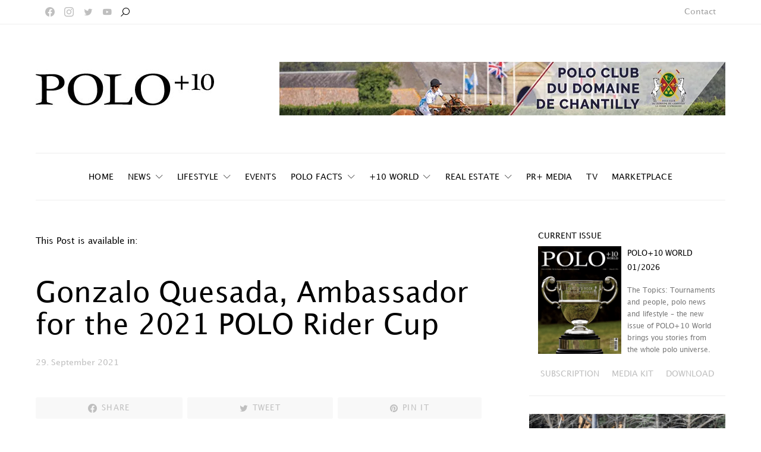

--- FILE ---
content_type: text/html; charset=UTF-8
request_url: https://poloplus10.com/polotv/gonzalo-quesada-ambassador-for-the-2021-polo-rider-cup/
body_size: 523267
content:
<!DOCTYPE html> <html lang="en-US"> <head><script>if(navigator.userAgent.match(/MSIE|Internet Explorer/i)||navigator.userAgent.match(/Trident\/7\..*?rv:11/i)){let e=document.location.href;if(!e.match(/[?&]nonitro/)){if(e.indexOf("?")==-1){if(e.indexOf("#")==-1){document.location.href=e+"?nonitro=1"}else{document.location.href=e.replace("#","?nonitro=1#")}}else{if(e.indexOf("#")==-1){document.location.href=e+"&nonitro=1"}else{document.location.href=e.replace("#","&nonitro=1#")}}}}</script><link rel="preconnect" href="https://cdn-gmned.nitrocdn.com" /><link rel="preconnect" href="https://www.googletagmanager.com" /><meta charset="UTF-8" /><meta name="viewport" content="width=device-width, initial-scale=1" /><meta name='robots' content='index, follow, max-image-preview:large, max-snippet:-1, max-video-preview:-1' /><title>Gonzalo Quesada, Ambassador for the 2021 POLO Rider Cup - POLO+10</title><meta property="og:locale" content="en_US" /><meta property="og:type" content="article" /><meta property="og:title" content="Gonzalo Quesada, Ambassador for the 2021 POLO Rider Cup - POLO+10" /><meta property="og:url" content="https://poloplus10.com/polotv/gonzalo-quesada-ambassador-for-the-2021-polo-rider-cup/" /><meta property="og:site_name" content="POLO+10" /><meta property="article:modified_time" content="2021-10-26T07:42:10+00:00" /><meta name="twitter:card" content="summary_large_image" /><meta name="generator" content="WPML ver:4.6.3 stt:1,3,2;" /><meta name="msapplication-TileImage" content="https://poloplus10.com/wp-content/uploads/2021/08/cropped-favicon-270x270.png" /><meta name="generator" content="NitroPack" /><script>var NPSH,NitroScrollHelper;NPSH=NitroScrollHelper=function(){let e=null;const o=window.sessionStorage.getItem("nitroScrollPos");function t(){let e=JSON.parse(window.sessionStorage.getItem("nitroScrollPos"))||{};if(typeof e!=="object"){e={}}e[document.URL]=window.scrollY;window.sessionStorage.setItem("nitroScrollPos",JSON.stringify(e))}window.addEventListener("scroll",function(){if(e!==null){clearTimeout(e)}e=setTimeout(t,200)},{passive:true});let r={};r.getScrollPos=()=>{if(!o){return 0}const e=JSON.parse(o);return e[document.URL]||0};r.isScrolled=()=>{return r.getScrollPos()>document.documentElement.clientHeight*.5};return r}();</script><script>(function(){var a=false;var e=document.documentElement.classList;var i=navigator.userAgent.toLowerCase();var n=["android","iphone","ipad"];var r=n.length;var o;var d=null;for(var t=0;t<r;t++){o=n[t];if(i.indexOf(o)>-1)d=o;if(e.contains(o)){a=true;e.remove(o)}}if(a&&d){e.add(d);if(d=="iphone"||d=="ipad"){e.add("ios")}}})();</script><script type="text/worker" id="nitro-web-worker">var preloadRequests=0;var remainingCount={};var baseURI="";self.onmessage=function(e){switch(e.data.cmd){case"RESOURCE_PRELOAD":var o=e.data.requestId;remainingCount[o]=0;e.data.resources.forEach(function(e){preload(e,function(o){return function(){console.log(o+" DONE: "+e);if(--remainingCount[o]==0){self.postMessage({cmd:"RESOURCE_PRELOAD",requestId:o})}}}(o));remainingCount[o]++});break;case"SET_BASEURI":baseURI=e.data.uri;break}};async function preload(e,o){if(typeof URL!=="undefined"&&baseURI){try{var a=new URL(e,baseURI);e=a.href}catch(e){console.log("Worker error: "+e.message)}}console.log("Preloading "+e);try{var n=new Request(e,{mode:"no-cors",redirect:"follow"});await fetch(n);o()}catch(a){console.log(a);var r=new XMLHttpRequest;r.responseType="blob";r.onload=o;r.onerror=o;r.open("GET",e,true);r.send()}}</script><script id="nprl">(()=>{if(window.NPRL!=undefined)return;(function(e){var t=e.prototype;t.after||(t.after=function(){var e,t=arguments,n=t.length,r=0,i=this,o=i.parentNode,a=Node,c=String,u=document;if(o!==null){while(r<n){(e=t[r])instanceof a?(i=i.nextSibling)!==null?o.insertBefore(e,i):o.appendChild(e):o.appendChild(u.createTextNode(c(e)));++r}}})})(Element);var e,t;e=t=function(){var t=false;var r=window.URL||window.webkitURL;var i=true;var o=false;var a=2;var c=null;var u=null;var d=true;var s=window.nitroGtmExcludes!=undefined;var l=s?JSON.parse(atob(window.nitroGtmExcludes)).map(e=>new RegExp(e)):[];var f;var m;var v=null;var p=null;var g=null;var h={touch:["touchmove","touchend"],default:["mousemove","click","keydown","wheel"]};var E=true;var y=[];var w=false;var b=[];var S=0;var N=0;var L=false;var T=0;var R=null;var O=false;var A=false;var C=false;var P=[];var I=[];var M=[];var k=[];var x=false;var _={};var j=new Map;var B="noModule"in HTMLScriptElement.prototype;var q=requestAnimationFrame||mozRequestAnimationFrame||webkitRequestAnimationFrame||msRequestAnimationFrame;const D="gtm.js?id=";function H(e,t){if(!_[e]){_[e]=[]}_[e].push(t)}function U(e,t){if(_[e]){var n=0,r=_[e];for(var n=0;n<r.length;n++){r[n].call(this,t)}}}function Y(){(function(e,t){var r=null;var i=function(e){r(e)};var o=null;var a={};var c=null;var u=null;var d=0;e.addEventListener(t,function(r){if(["load","DOMContentLoaded"].indexOf(t)!=-1){if(u){Q(function(){e.triggerNitroEvent(t)})}c=true}else if(t=="readystatechange"){d++;n.ogReadyState=d==1?"interactive":"complete";if(u&&u>=d){n.documentReadyState=n.ogReadyState;Q(function(){e.triggerNitroEvent(t)})}}});e.addEventListener(t+"Nitro",function(e){if(["load","DOMContentLoaded"].indexOf(t)!=-1){if(!c){e.preventDefault();e.stopImmediatePropagation()}else{}u=true}else if(t=="readystatechange"){u=n.documentReadyState=="interactive"?1:2;if(d<u){e.preventDefault();e.stopImmediatePropagation()}}});switch(t){case"load":o="onload";break;case"readystatechange":o="onreadystatechange";break;case"pageshow":o="onpageshow";break;default:o=null;break}if(o){Object.defineProperty(e,o,{get:function(){return r},set:function(n){if(typeof n!=="function"){r=null;e.removeEventListener(t+"Nitro",i)}else{if(!r){e.addEventListener(t+"Nitro",i)}r=n}}})}Object.defineProperty(e,"addEventListener"+t,{value:function(r){if(r!=t||!n.startedScriptLoading||document.currentScript&&document.currentScript.hasAttribute("nitro-exclude")){}else{arguments[0]+="Nitro"}e.ogAddEventListener.apply(e,arguments);a[arguments[1]]=arguments[0]}});Object.defineProperty(e,"removeEventListener"+t,{value:function(t){var n=a[arguments[1]];arguments[0]=n;e.ogRemoveEventListener.apply(e,arguments)}});Object.defineProperty(e,"triggerNitroEvent"+t,{value:function(t,n){n=n||e;var r=new Event(t+"Nitro",{bubbles:true});r.isNitroPack=true;Object.defineProperty(r,"type",{get:function(){return t},set:function(){}});Object.defineProperty(r,"target",{get:function(){return n},set:function(){}});e.dispatchEvent(r)}});if(typeof e.triggerNitroEvent==="undefined"){(function(){var t=e.addEventListener;var n=e.removeEventListener;Object.defineProperty(e,"ogAddEventListener",{value:t});Object.defineProperty(e,"ogRemoveEventListener",{value:n});Object.defineProperty(e,"addEventListener",{value:function(n){var r="addEventListener"+n;if(typeof e[r]!=="undefined"){e[r].apply(e,arguments)}else{t.apply(e,arguments)}},writable:true});Object.defineProperty(e,"removeEventListener",{value:function(t){var r="removeEventListener"+t;if(typeof e[r]!=="undefined"){e[r].apply(e,arguments)}else{n.apply(e,arguments)}}});Object.defineProperty(e,"triggerNitroEvent",{value:function(t,n){var r="triggerNitroEvent"+t;if(typeof e[r]!=="undefined"){e[r].apply(e,arguments)}}})})()}}).apply(null,arguments)}Y(window,"load");Y(window,"pageshow");Y(window,"DOMContentLoaded");Y(document,"DOMContentLoaded");Y(document,"readystatechange");try{var F=new Worker(r.createObjectURL(new Blob([document.getElementById("nitro-web-worker").textContent],{type:"text/javascript"})))}catch(e){var F=new Worker("data:text/javascript;base64,"+btoa(document.getElementById("nitro-web-worker").textContent))}F.onmessage=function(e){if(e.data.cmd=="RESOURCE_PRELOAD"){U(e.data.requestId,e)}};if(typeof document.baseURI!=="undefined"){F.postMessage({cmd:"SET_BASEURI",uri:document.baseURI})}var G=function(e){if(--S==0){Q(K)}};var W=function(e){e.target.removeEventListener("load",W);e.target.removeEventListener("error",W);e.target.removeEventListener("nitroTimeout",W);if(e.type!="nitroTimeout"){clearTimeout(e.target.nitroTimeout)}if(--N==0&&S==0){Q(J)}};var X=function(e){var t=e.textContent;try{var n=r.createObjectURL(new Blob([t.replace(/^(?:<!--)?(.*?)(?:-->)?$/gm,"$1")],{type:"text/javascript"}))}catch(e){var n="data:text/javascript;base64,"+btoa(t.replace(/^(?:<!--)?(.*?)(?:-->)?$/gm,"$1"))}return n};var K=function(){n.documentReadyState="interactive";document.triggerNitroEvent("readystatechange");document.triggerNitroEvent("DOMContentLoaded");if(window.pageYOffset||window.pageXOffset){window.dispatchEvent(new Event("scroll"))}A=true;Q(function(){if(N==0){Q(J)}Q($)})};var J=function(){if(!A||O)return;O=true;R.disconnect();en();n.documentReadyState="complete";document.triggerNitroEvent("readystatechange");window.triggerNitroEvent("load",document);window.triggerNitroEvent("pageshow",document);if(window.pageYOffset||window.pageXOffset||location.hash){let e=typeof history.scrollRestoration!=="undefined"&&history.scrollRestoration=="auto";if(e&&typeof NPSH!=="undefined"&&NPSH.getScrollPos()>0&&window.pageYOffset>document.documentElement.clientHeight*.5){window.scrollTo(0,NPSH.getScrollPos())}else if(location.hash){try{let e=document.querySelector(location.hash);if(e){e.scrollIntoView()}}catch(e){}}}var e=null;if(a==1){e=eo}else{e=eu}Q(e)};var Q=function(e){setTimeout(e,0)};var V=function(e){if(e.type=="touchend"||e.type=="click"){g=e}};var $=function(){if(d&&g){setTimeout(function(e){return function(){var t=function(e,t,n){var r=new Event(e,{bubbles:true,cancelable:true});if(e=="click"){r.clientX=t;r.clientY=n}else{r.touches=[{clientX:t,clientY:n}]}return r};var n;if(e.type=="touchend"){var r=e.changedTouches[0];n=document.elementFromPoint(r.clientX,r.clientY);n.dispatchEvent(t("touchstart"),r.clientX,r.clientY);n.dispatchEvent(t("touchend"),r.clientX,r.clientY);n.dispatchEvent(t("click"),r.clientX,r.clientY)}else if(e.type=="click"){n=document.elementFromPoint(e.clientX,e.clientY);n.dispatchEvent(t("click"),e.clientX,e.clientY)}}}(g),150);g=null}};var z=function(e){if(e.tagName=="SCRIPT"&&!e.hasAttribute("data-nitro-for-id")&&!e.hasAttribute("nitro-document-write")||e.tagName=="IMG"&&(e.hasAttribute("src")||e.hasAttribute("srcset"))||e.tagName=="IFRAME"&&e.hasAttribute("src")||e.tagName=="LINK"&&e.hasAttribute("href")&&e.hasAttribute("rel")&&e.getAttribute("rel")=="stylesheet"){if(e.tagName==="IFRAME"&&e.src.indexOf("about:blank")>-1){return}var t="";switch(e.tagName){case"LINK":t=e.href;break;case"IMG":if(k.indexOf(e)>-1)return;t=e.srcset||e.src;break;default:t=e.src;break}var n=e.getAttribute("type");if(!t&&e.tagName!=="SCRIPT")return;if((e.tagName=="IMG"||e.tagName=="LINK")&&(t.indexOf("data:")===0||t.indexOf("blob:")===0))return;if(e.tagName=="SCRIPT"&&n&&n!=="text/javascript"&&n!=="application/javascript"){if(n!=="module"||!B)return}if(e.tagName==="SCRIPT"){if(k.indexOf(e)>-1)return;if(e.noModule&&B){return}let t=null;if(document.currentScript){if(document.currentScript.src&&document.currentScript.src.indexOf(D)>-1){t=document.currentScript}if(document.currentScript.hasAttribute("data-nitro-gtm-id")){e.setAttribute("data-nitro-gtm-id",document.currentScript.getAttribute("data-nitro-gtm-id"))}}else if(window.nitroCurrentScript){if(window.nitroCurrentScript.src&&window.nitroCurrentScript.src.indexOf(D)>-1){t=window.nitroCurrentScript}}if(t&&s){let n=false;for(const t of l){n=e.src?t.test(e.src):t.test(e.textContent);if(n){break}}if(!n){e.type="text/googletagmanagerscript";let n=t.hasAttribute("data-nitro-gtm-id")?t.getAttribute("data-nitro-gtm-id"):t.id;if(!j.has(n)){j.set(n,[])}let r=j.get(n);r.push(e);return}}if(!e.src){if(e.textContent.length>0){e.textContent+="\n;if(document.currentScript.nitroTimeout) {clearTimeout(document.currentScript.nitroTimeout);}; setTimeout(function() { this.dispatchEvent(new Event('load')); }.bind(document.currentScript), 0);"}else{return}}else{}k.push(e)}if(!e.hasOwnProperty("nitroTimeout")){N++;e.addEventListener("load",W,true);e.addEventListener("error",W,true);e.addEventListener("nitroTimeout",W,true);e.nitroTimeout=setTimeout(function(){console.log("Resource timed out",e);e.dispatchEvent(new Event("nitroTimeout"))},5e3)}}};var Z=function(e){if(e.hasOwnProperty("nitroTimeout")&&e.nitroTimeout){clearTimeout(e.nitroTimeout);e.nitroTimeout=null;e.dispatchEvent(new Event("nitroTimeout"))}};document.documentElement.addEventListener("load",function(e){if(e.target.tagName=="SCRIPT"||e.target.tagName=="IMG"){k.push(e.target)}},true);document.documentElement.addEventListener("error",function(e){if(e.target.tagName=="SCRIPT"||e.target.tagName=="IMG"){k.push(e.target)}},true);var ee=["appendChild","replaceChild","insertBefore","prepend","append","before","after","replaceWith","insertAdjacentElement"];var et=function(){if(s){window._nitro_setTimeout=window.setTimeout;window.setTimeout=function(e,t,...n){let r=document.currentScript||window.nitroCurrentScript;if(!r||r.src&&r.src.indexOf(D)==-1){return window._nitro_setTimeout.call(window,e,t,...n)}return window._nitro_setTimeout.call(window,function(e,t){return function(...n){window.nitroCurrentScript=e;t(...n)}}(r,e),t,...n)}}ee.forEach(function(e){HTMLElement.prototype["og"+e]=HTMLElement.prototype[e];HTMLElement.prototype[e]=function(...t){if(this.parentNode||this===document.documentElement){switch(e){case"replaceChild":case"insertBefore":t.pop();break;case"insertAdjacentElement":t.shift();break}t.forEach(function(e){if(!e)return;if(e.tagName=="SCRIPT"){z(e)}else{if(e.children&&e.children.length>0){e.querySelectorAll("script").forEach(z)}}})}return this["og"+e].apply(this,arguments)}})};var en=function(){if(s&&typeof window._nitro_setTimeout==="function"){window.setTimeout=window._nitro_setTimeout}ee.forEach(function(e){HTMLElement.prototype[e]=HTMLElement.prototype["og"+e]})};var er=async function(){if(o){ef(f);ef(V);if(v){clearTimeout(v);v=null}}if(T===1){L=true;return}else if(T===0){T=-1}n.startedScriptLoading=true;Object.defineProperty(document,"readyState",{get:function(){return n.documentReadyState},set:function(){}});var e=document.documentElement;var t={attributes:true,attributeFilter:["src"],childList:true,subtree:true};R=new MutationObserver(function(e,t){e.forEach(function(e){if(e.type=="childList"&&e.addedNodes.length>0){e.addedNodes.forEach(function(e){if(!document.documentElement.contains(e)){return}if(e.tagName=="IMG"||e.tagName=="IFRAME"||e.tagName=="LINK"){z(e)}})}if(e.type=="childList"&&e.removedNodes.length>0){e.removedNodes.forEach(function(e){if(e.tagName=="IFRAME"||e.tagName=="LINK"){Z(e)}})}if(e.type=="attributes"){var t=e.target;if(!document.documentElement.contains(t)){return}if(t.tagName=="IFRAME"||t.tagName=="LINK"||t.tagName=="IMG"||t.tagName=="SCRIPT"){z(t)}}})});R.observe(e,t);if(!s){et()}await Promise.all(P);var r=b.shift();var i=null;var a=false;while(r){var c;var u=JSON.parse(atob(r.meta));var d=u.delay;if(r.type=="inline"){var l=document.getElementById(r.id);if(l){l.remove()}else{r=b.shift();continue}c=X(l);if(c===false){r=b.shift();continue}}else{c=r.src}if(!a&&r.type!="inline"&&(typeof u.attributes.async!="undefined"||typeof u.attributes.defer!="undefined")){if(i===null){i=r}else if(i===r){a=true}if(!a){b.push(r);r=b.shift();continue}}var m=document.createElement("script");m.src=c;m.setAttribute("data-nitro-for-id",r.id);for(var p in u.attributes){try{if(u.attributes[p]===false){m.setAttribute(p,"")}else{m.setAttribute(p,u.attributes[p])}}catch(e){console.log("Error while setting script attribute",m,e)}}m.async=false;if(u.canonicalLink!=""&&Object.getOwnPropertyDescriptor(m,"src")?.configurable!==false){(e=>{Object.defineProperty(m,"src",{get:function(){return e.canonicalLink},set:function(){}})})(u)}if(d){setTimeout((function(e,t){var n=document.querySelector("[data-nitro-marker-id='"+t+"']");if(n){n.after(e)}else{document.head.appendChild(e)}}).bind(null,m,r.id),d)}else{m.addEventListener("load",G);m.addEventListener("error",G);if(!m.noModule||!B){S++}var g=document.querySelector("[data-nitro-marker-id='"+r.id+"']");if(g){Q(function(e,t){return function(){e.after(t)}}(g,m))}else{Q(function(e){return function(){document.head.appendChild(e)}}(m))}}r=b.shift()}};var ei=function(){var e=document.getElementById("nitro-deferred-styles");var t=document.createElement("div");t.innerHTML=e.textContent;return t};var eo=async function(e){isPreload=e&&e.type=="NitroPreload";if(!isPreload){T=-1;E=false;if(o){ef(f);ef(V);if(v){clearTimeout(v);v=null}}}if(w===false){var t=ei();let e=t.querySelectorAll('style,link[rel="stylesheet"]');w=e.length;if(w){let e=document.getElementById("nitro-deferred-styles-marker");e.replaceWith.apply(e,t.childNodes)}else if(isPreload){Q(ed)}else{es()}}else if(w===0&&!isPreload){es()}};var ea=function(){var e=ei();var t=e.childNodes;var n;var r=[];for(var i=0;i<t.length;i++){n=t[i];if(n.href){r.push(n.href)}}var o="css-preload";H(o,function(e){eo(new Event("NitroPreload"))});if(r.length){F.postMessage({cmd:"RESOURCE_PRELOAD",resources:r,requestId:o})}else{Q(function(){U(o)})}};var ec=function(){if(T===-1)return;T=1;var e=[];var t,n;for(var r=0;r<b.length;r++){t=b[r];if(t.type!="inline"){if(t.src){n=JSON.parse(atob(t.meta));if(n.delay)continue;if(n.attributes.type&&n.attributes.type=="module"&&!B)continue;e.push(t.src)}}}if(e.length){var i="js-preload";H(i,function(e){T=2;if(L){Q(er)}});F.postMessage({cmd:"RESOURCE_PRELOAD",resources:e,requestId:i})}};var eu=function(){while(I.length){style=I.shift();if(style.hasAttribute("nitropack-onload")){style.setAttribute("onload",style.getAttribute("nitropack-onload"));Q(function(e){return function(){e.dispatchEvent(new Event("load"))}}(style))}}while(M.length){style=M.shift();if(style.hasAttribute("nitropack-onerror")){style.setAttribute("onerror",style.getAttribute("nitropack-onerror"));Q(function(e){return function(){e.dispatchEvent(new Event("error"))}}(style))}}};var ed=function(){if(!x){if(i){Q(function(){var e=document.getElementById("nitro-critical-css");if(e){e.remove()}})}x=true;onStylesLoadEvent=new Event("NitroStylesLoaded");onStylesLoadEvent.isNitroPack=true;window.dispatchEvent(onStylesLoadEvent)}};var es=function(){if(a==2){Q(er)}else{eu()}};var el=function(e){m.forEach(function(t){document.addEventListener(t,e,true)})};var ef=function(e){m.forEach(function(t){document.removeEventListener(t,e,true)})};if(s){et()}return{setAutoRemoveCriticalCss:function(e){i=e},registerScript:function(e,t,n){b.push({type:"remote",src:e,id:t,meta:n})},registerInlineScript:function(e,t){b.push({type:"inline",id:e,meta:t})},registerStyle:function(e,t,n){y.push({href:e,rel:t,media:n})},onLoadStyle:function(e){I.push(e);if(w!==false&&--w==0){Q(ed);if(E){E=false}else{es()}}},onErrorStyle:function(e){M.push(e);if(w!==false&&--w==0){Q(ed);if(E){E=false}else{es()}}},loadJs:function(e,t){if(!e.src){var n=X(e);if(n!==false){e.src=n;e.textContent=""}}if(t){Q(function(e,t){return function(){e.after(t)}}(t,e))}else{Q(function(e){return function(){document.head.appendChild(e)}}(e))}},loadQueuedResources:async function(){window.dispatchEvent(new Event("NitroBootStart"));if(p){clearTimeout(p);p=null}window.removeEventListener("load",e.loadQueuedResources);f=a==1?er:eo;if(!o||g){Q(f)}else{if(navigator.userAgent.indexOf(" Edge/")==-1){ea();H("css-preload",ec)}el(f);if(u){if(c){v=setTimeout(f,c)}}else{}}},fontPreload:function(e){var t="critical-fonts";H(t,function(e){document.getElementById("nitro-critical-fonts").type="text/css"});F.postMessage({cmd:"RESOURCE_PRELOAD",resources:e,requestId:t})},boot:function(){if(t)return;t=true;C=typeof NPSH!=="undefined"&&NPSH.isScrolled();let n=document.prerendering;if(location.hash||C||n){o=false}m=h.default.concat(h.touch);p=setTimeout(e.loadQueuedResources,1500);el(V);if(C){e.loadQueuedResources()}else{window.addEventListener("load",e.loadQueuedResources)}},addPrerequisite:function(e){P.push(e)},getTagManagerNodes:function(e){if(!e)return j;return j.get(e)??[]}}}();var n,r;n=r=function(){var t=document.write;return{documentWrite:function(n,r){if(n&&n.hasAttribute("nitro-exclude")){return t.call(document,r)}var i=null;if(n.documentWriteContainer){i=n.documentWriteContainer}else{i=document.createElement("span");n.documentWriteContainer=i}var o=null;if(n){if(n.hasAttribute("data-nitro-for-id")){o=document.querySelector('template[data-nitro-marker-id="'+n.getAttribute("data-nitro-for-id")+'"]')}else{o=n}}i.innerHTML+=r;i.querySelectorAll("script").forEach(function(e){e.setAttribute("nitro-document-write","")});if(!i.parentNode){if(o){o.parentNode.insertBefore(i,o)}else{document.body.appendChild(i)}}var a=document.createElement("span");a.innerHTML=r;var c=a.querySelectorAll("script");if(c.length){c.forEach(function(t){var n=t.getAttributeNames();var r=document.createElement("script");n.forEach(function(e){r.setAttribute(e,t.getAttribute(e))});r.async=false;if(!t.src&&t.textContent){r.textContent=t.textContent}e.loadJs(r,o)})}},TrustLogo:function(e,t){var n=document.getElementById(e);var r=document.createElement("img");r.src=t;n.parentNode.insertBefore(r,n)},documentReadyState:"loading",ogReadyState:document.readyState,startedScriptLoading:false,loadScriptDelayed:function(e,t){setTimeout(function(){var t=document.createElement("script");t.src=e;document.head.appendChild(t)},t)}}}();document.write=function(e){n.documentWrite(document.currentScript,e)};document.writeln=function(e){n.documentWrite(document.currentScript,e+"\n")};window.NPRL=e;window.NitroResourceLoader=t;window.NPh=n;window.NitroPackHelper=r})();</script><template id="nitro-deferred-styles-marker"></template><style id="nitro-fonts">@font-face{font-family:"powerkit-icons";src:url("https://cdn-gmned.nitrocdn.com/MHPDUwezGBOsXuFDlBKtrvebOfSFIAtk/assets/static/source/rev-e052512/poloplus10.com/wp-content/plugins/powerkit/assets/fonts/powerkit-icons.ttf") format("truetype");font-weight:normal;font-style:normal;font-display:swap}@font-face{font-family:"cs-icons";src:url("https://cdn-gmned.nitrocdn.com/MHPDUwezGBOsXuFDlBKtrvebOfSFIAtk/assets/static/source/rev-e052512/poloplus10.com/wp-content/themes/authentic/css/fonts/icons.ttf") format("truetype");font-weight:normal;font-style:normal;font-display:swap}@font-face{font-family:"lucida-grande";src:url("https://cdn-gmned.nitrocdn.com/MHPDUwezGBOsXuFDlBKtrvebOfSFIAtk/assets/static/source/rev-e052512/poloplus10.com/wp-content/uploads/2021/11/LucidaGrande.woff") format("woff");font-display:swap;font-weight:400;font-style:normal}@font-face{font-family:"Font Awesome 5 Free";font-style:normal;font-weight:900;font-display:swap;src:url("https://cdn-gmned.nitrocdn.com/MHPDUwezGBOsXuFDlBKtrvebOfSFIAtk/assets/static/source/rev-e052512/poloplus10.com/wp-content/plugins/elementor/assets/lib/font-awesome/webfonts/fa-solid-900.eot");src:url("https://cdn-gmned.nitrocdn.com/MHPDUwezGBOsXuFDlBKtrvebOfSFIAtk/assets/static/source/rev-e052512/poloplus10.com/wp-content/plugins/elementor/assets/lib/font-awesome/webfonts/fa-solid-900.woff2") format("woff2")}@font-face{font-family:"Font Awesome 5 Free";font-style:normal;font-weight:400;font-display:swap;src:url("https://cdn-gmned.nitrocdn.com/MHPDUwezGBOsXuFDlBKtrvebOfSFIAtk/assets/static/source/rev-e052512/poloplus10.com/wp-content/plugins/elementor/assets/lib/font-awesome/webfonts/fa-regular-400.eot");src:url("https://cdn-gmned.nitrocdn.com/MHPDUwezGBOsXuFDlBKtrvebOfSFIAtk/assets/static/source/rev-e052512/poloplus10.com/wp-content/plugins/elementor/assets/lib/font-awesome/webfonts/fa-regular-400.woff2") format("woff2")}@font-face{font-family:"nicons";src:url("https://cdn-gmned.nitrocdn.com/MHPDUwezGBOsXuFDlBKtrvebOfSFIAtk/assets/static/source/rev-e052512/poloplus10.com/wp-content/plugins/elementor-extras/assets/lib/nicons/fonts/nicons.eot");src:url("https://cdn-gmned.nitrocdn.com/MHPDUwezGBOsXuFDlBKtrvebOfSFIAtk/assets/static/source/rev-e052512/poloplus10.com/wp-content/plugins/elementor-extras/assets/lib/nicons/fonts/nicons.woff2") format("woff2");font-display:swap}</style><style type="text/css" id="nitro-critical-css">[class*=" pk-icon-"]{font-family:"powerkit-icons" !important;font-style:normal;font-weight:normal;font-variant:normal;text-transform:none;line-height:1;-webkit-font-smoothing:antialiased;-moz-osx-font-smoothing:grayscale}.pk-icon-facebook:before{content:""}.pk-icon-pinterest:before{content:""}.pk-icon-twitter:before{content:""}.pk-icon-youtube:before{content:""}.pk-icon-instagram:before{content:""}.pk-icon-up:before{content:""}.pk-font-primary{--pk-primary-font-weight:700;font-weight:var(--pk-primary-font-weight)}.pk-font-secondary{--pk-secondary-font-size:80%;--pk-secondary-font-color:#6c757d;font-size:var(--pk-secondary-font-size);color:var(--pk-secondary-font-color)}.pk-font-heading{--pk-heading-font-weight:700;--pk-heading-font-color:#212529;font-weight:var(--pk-heading-font-weight);color:var(--pk-heading-font-color)}ul{box-sizing:border-box}:root{--wp--preset--font-size--normal:16px;--wp--preset--font-size--huge:42px}.screen-reader-text{border:0;clip:rect(1px,1px,1px,1px);-webkit-clip-path:inset(50%);clip-path:inset(50%);height:1px;margin:-1px;overflow:hidden;padding:0;position:absolute;width:1px;word-wrap:normal !important}.cnvs-block-section-heading{--cnvs-section-heading-color:#000;--cnvs-section-heading-border-color:#e9ecef;--cnvs-section-heading-icon-color:#000;--cnvs-section-heading-accent-block-backround:#000;--cnvs-section-heading-accent-block-color:#fff}.cnvs-block-section-heading{width:100%;margin-left:0;margin-right:0}.cnvs-block-section-heading .cnvs-section-title{display:-webkit-inline-box;display:-ms-inline-flexbox;display:inline-flex;color:var(--cnvs-section-heading-color)}.cnvs-block-section-heading .cnvs-section-title>span{position:relative}.cnvs-block-posts article:not(:first-child){margin-top:40px}@media (min-width:760px){.cs-block-tiles article:nth-child(1){grid-area:tile1}.cs-block-tiles article:nth-child(2){grid-area:tile2}.cs-block-tiles article:nth-child(3){grid-area:tile3}.cs-block-tiles article:nth-child(4){grid-area:tile4}.cs-block-tiles article:nth-child(5){grid-area:tile5}}@media (min-width:760px){.cs-block-tiles.tiles-9 article:nth-child(-n+8){grid-area:initial}}@media (min-width:1120px){.cs-block-horizontal-tiles article:nth-child(1){grid-area:tile1}.cs-block-horizontal-tiles article:nth-child(2){grid-area:tile2}.cs-block-horizontal-tiles article:nth-child(3){grid-area:tile3}.cs-block-horizontal-tiles article:nth-child(4){grid-area:tile4}.cs-block-horizontal-tiles article:nth-child(5){grid-area:tile5}}.cs-block-carousel{text-align:center}.cs-block-carousel article:not(:first-child){margin-top:0}.cs-block-carousel article>*:last-child{margin-bottom:0}.cs-block-carousel .post-thumbnail{margin-bottom:2rem}.cs-block-carousel .slider-loop .owl-carousel{display:block}.cs-block-carousel .slider-loop .owl-dots{margin-top:1rem}.cs-block-carousel .slider-loop .owl-carousel:not(.owl-loaded){display:flex}.cs-block-carousel .slider-loop .owl-carousel:not(.owl-loaded) article{flex:1}@media (max-width:759px){.cs-block-carousel .slider-loop .owl-carousel:not(.owl-loaded) article:nth-child(n+2){display:none}}@media (min-width:760px) and (max-width:1019px){.cs-block-carousel .slider-loop .owl-carousel:not(.owl-loaded) article{margin-left:40px}.cs-block-carousel .slider-loop .owl-carousel:not(.owl-loaded) article:first-child{margin-left:0}.cs-block-carousel .slider-loop .owl-carousel:not(.owl-loaded) article:nth-child(n+3){display:none}}@media (min-width:1020px) and (max-width:1119px){.cs-block-carousel .slider-loop .owl-carousel:not(.owl-loaded) article{margin-left:30px}.cs-block-carousel .slider-loop .owl-carousel:not(.owl-loaded) article:first-child{margin-left:0}.cs-block-carousel .slider-loop .owl-carousel:not(.owl-loaded) article:nth-child(n+4){display:none}}@media (min-width:1120px) and (max-width:1239px){.cs-block-carousel .slider-loop .owl-carousel:not(.owl-loaded) article{margin-left:40px}.cs-block-carousel .slider-loop .owl-carousel:not(.owl-loaded) article:first-child{margin-left:0}.cs-block-carousel .slider-loop .owl-carousel:not(.owl-loaded) article:nth-child(n+4){display:none}}@media (min-width:1240px) and (max-width:1639px){.cs-block-carousel .slider-loop .owl-carousel:not(.owl-loaded) article{margin-left:30px}.cs-block-carousel .slider-loop .owl-carousel:not(.owl-loaded) article:first-child{margin-left:0}}@media (min-width:1240px){.cs-block-carousel .slider-loop[data-columns="3"] .owl-carousel:not(.owl-loaded) article:nth-child(n+4){display:none}}@media (min-width:1640px){.cs-block-carousel .slider-loop .owl-carousel:not(.owl-loaded) article{margin-left:40px}.cs-block-carousel .slider-loop .owl-carousel:not(.owl-loaded) article:first-child{margin-left:0}}.single .cs-block-carousel{margin-top:3rem;padding-top:3rem;border-top:1px #e9ecef solid}@media (min-width:760px){.cs-block-wide article:nth-child(1){grid-area:wide1}.cs-block-wide article:nth-child(2){grid-area:wide2}.cs-block-wide article:nth-child(3){grid-area:wide3}.cs-block-wide article:nth-child(4){grid-area:wide4}.cs-block-wide article:nth-child(5){grid-area:wide5}.cs-block-wide article:nth-child(6){grid-area:wide6}.cs-block-wide article:nth-child(7){grid-area:wide7}.cs-block-wide article:nth-child(8){grid-area:wide8}.cs-block-wide article:nth-child(9){grid-area:wide9}.cs-block-wide article:nth-child(10){grid-area:wide10}}@media (min-width:760px){.cs-block-wide.wide-5 .cs-wide-area1{grid-area:area1}.cs-block-wide.wide-5 .cs-wide-area2{grid-area:area2}}@media (min-width:760px){.cs-block-wide.wide-10 .cs-wide-area1{grid-area:area1}.cs-block-wide.wide-10 .cs-wide-area2{grid-area:area2}}@media (min-width:760px){.cs-block-narrow article:nth-child(1){grid-area:narrow1}.cs-block-narrow article:nth-child(2){grid-area:narrow2}.cs-block-narrow article:nth-child(3){grid-area:narrow3}.cs-block-narrow article:nth-child(4){grid-area:narrow4}.cs-block-narrow article:nth-child(5){grid-area:narrow5}.cs-block-narrow article:nth-child(6){grid-area:narrow6}}@media (min-width:1020px){.cs-block-narrow.narrow-1 .cs-narrow-area1{grid-area:area1;display:flex;align-self:stretch}.cs-block-narrow.narrow-1 .cs-narrow-area2{grid-area:area2}}@media (min-width:1020px){.cs-block-narrow.narrow-2 .cs-narrow-area1{grid-area:area1}.cs-block-narrow.narrow-2 .cs-narrow-area2{grid-area:area2}}@media (min-width:760px){.cs-block-narrow.narrow-3 .cs-narrow-area1{grid-area:area1;display:flex;align-self:stretch}.cs-block-narrow.narrow-3 .cs-narrow-area2{grid-area:area2}}@media (min-width:760px){.cs-block-narrow.narrow-4 .cs-narrow-area1{grid-area:area1}.cs-block-narrow.narrow-4 .cs-narrow-area2{grid-area:area2}}body{--wp--preset--color--black:#000;--wp--preset--color--cyan-bluish-gray:#abb8c3;--wp--preset--color--white:#fff;--wp--preset--color--pale-pink:#f78da7;--wp--preset--color--vivid-red:#ce2e2e;--wp--preset--color--luminous-vivid-orange:#ff6900;--wp--preset--color--luminous-vivid-amber:#fcb902;--wp--preset--color--light-green-cyan:#7bdcb5;--wp--preset--color--vivid-green-cyan:#01d083;--wp--preset--color--pale-cyan-blue:#8ed1fc;--wp--preset--color--vivid-cyan-blue:#0693e3;--wp--preset--color--vivid-purple:#9b51e0;--wp--preset--color--secondary:#f8f8f8;--wp--preset--gradient--vivid-cyan-blue-to-vivid-purple:linear-gradient(135deg,rgba(6,147,227,1) 0%,#9b51e0 100%);--wp--preset--gradient--light-green-cyan-to-vivid-green-cyan:linear-gradient(135deg,#7adcb4 0%,#00d082 100%);--wp--preset--gradient--luminous-vivid-amber-to-luminous-vivid-orange:linear-gradient(135deg,rgba(252,185,0,1) 0%,rgba(255,105,0,1) 100%);--wp--preset--gradient--luminous-vivid-orange-to-vivid-red:linear-gradient(135deg,rgba(255,105,0,1) 0%,#cf2e2e 100%);--wp--preset--gradient--very-light-gray-to-cyan-bluish-gray:linear-gradient(135deg,#eee 0%,#a9b8c3 100%);--wp--preset--gradient--cool-to-warm-spectrum:linear-gradient(135deg,#4aeadc 0%,#9778d1 20%,#cf2aba 40%,#ee2c82 60%,#fb6962 80%,#fef84c 100%);--wp--preset--gradient--blush-light-purple:linear-gradient(135deg,#ffceec 0%,#9896f0 100%);--wp--preset--gradient--blush-bordeaux:linear-gradient(135deg,#fecda5 0%,#fe2d2d 50%,#6b003e 100%);--wp--preset--gradient--luminous-dusk:linear-gradient(135deg,#ffcb70 0%,#c751c0 50%,#4158d0 100%);--wp--preset--gradient--pale-ocean:linear-gradient(135deg,#fff5cb 0%,#b6e3d4 50%,#33a7b5 100%);--wp--preset--gradient--electric-grass:linear-gradient(135deg,#caf880 0%,#71ce7e 100%);--wp--preset--gradient--midnight:linear-gradient(135deg,#020381 0%,#2874fc 100%);--wp--preset--duotone--dark-grayscale:url("#wp-duotone-dark-grayscale");--wp--preset--duotone--grayscale:url("#wp-duotone-grayscale");--wp--preset--duotone--purple-yellow:url("#wp-duotone-purple-yellow");--wp--preset--duotone--blue-red:url("#wp-duotone-blue-red");--wp--preset--duotone--midnight:url("#wp-duotone-midnight");--wp--preset--duotone--magenta-yellow:url("#wp-duotone-magenta-yellow");--wp--preset--duotone--purple-green:url("#wp-duotone-purple-green");--wp--preset--duotone--blue-orange:url("#wp-duotone-blue-orange");--wp--preset--font-size--small:13px;--wp--preset--font-size--medium:20px;--wp--preset--font-size--large:36px;--wp--preset--font-size--x-large:42px;--wp--preset--spacing--20:.44rem;--wp--preset--spacing--30:.67rem;--wp--preset--spacing--40:1rem;--wp--preset--spacing--50:1.5rem;--wp--preset--spacing--60:2.25rem;--wp--preset--spacing--70:3.38rem;--wp--preset--spacing--80:5.06rem}.entry-content{counter-reset:h2}body:after{content:url("https://cdn-gmned.nitrocdn.com/MHPDUwezGBOsXuFDlBKtrvebOfSFIAtk/assets/images/optimized/rev-567eb3c/poloplus10.com/wp-content/plugins/custom-twitter-feeds-pro/img/ctf-sprite.png");display:none}.entry-content{counter-reset:h2}.pk-scroll-to-top{--pk-scrolltop-background:#a0a0a0;--pk-scrolltop-icon-color:#fff;--pk-scrolltop-opacity:1;--pk-scrolltop-opacity-hover:.7}.pk-scroll-to-top{background:var(--pk-scrolltop-background);display:none;position:fixed;left:-9999px;bottom:2rem;opacity:0}.pk-scroll-to-top .pk-icon{display:block;padding:.6rem;color:var(--pk-scrolltop-icon-color);line-height:1}@media (min-width:760px){.pk-scroll-to-top{display:block}}.pk-share-buttons-wrap{--pk-share-link-background:#f8f9fa;--pk-share-link-color:#000;--pk-share-link-hover-color:#fff;--pk-share-link-hover-count-color:rgba(255,255,255,.9);--pk-share-simple-light-link-background:transparent;--pk-share-simple-light-link-hover-color:#6c757d;--pk-share-simple-dark-link-background:rgba(0,0,0,1);--pk-share-simple-dark-link-color:white;--pk-share-simple-dark-link-count-color:rgba(255,255,255,.9);--pk-share-simple-dark-link-hover-background:rgba(0,0,0,.85);--pk-share-bold-bg-link-color:#fff;--pk-share-bold-bg-link-count-color:rgba(255,255,255,.9);--pk-share-bold-light-link-hover-count-color:#6c757d;--pk-share-bold-link-hover-count-color:#6c757d;--pk-share-inverse-link-color:#fff;--pk-share-inverse-link-count-color:rgba(255,255,255,.75);--pk-share-inverse-total-count-color:rgba(255,255,255,.75);--pk-share-inverse-total-label-color:#fff;--pk-share-highlight-background:#fff;--pk-share-highlight-box-shadow:0 2px 9px 0 rgba(0,0,0,.07);--pk-mobile-share-horizontal-background:#f8f9fa;--pk-mobile-share-total-background:rgba(0,0,0,1);--pk-mobile-share-total-label-color:rgba(255,255,255,1);--pk-mobile-share-total-count-color:rgba(255,255,255,.5);--pk-mobile-share-total-count-font-size:.75rem;--pk-mobile-share-close-font-size:1.5rem;--pk-mobile-share-close-color:#fff;--pk-share-tip-background:#fff;--pk-share-tip-border-color:#dbdbdb;--pk-share-tip-border-radius:2px}.pk-share-buttons-wrap{display:flex;margin-top:2rem;margin-bottom:2rem;line-height:1}.pk-share-buttons-wrap .pk-share-buttons-link{display:flex;align-items:center;justify-content:center;flex-grow:1;width:100%;height:36px;padding:0 1rem;background:var(--pk-share-link-background);color:var(--pk-share-link-color);text-decoration:none;border:none;box-shadow:none}.pk-share-buttons-wrap .pk-share-buttons-link .pk-share-buttons-count{opacity:.6}.pk-share-buttons-icon,.pk-share-buttons-title,.pk-share-buttons-label,.pk-share-buttons-count{padding:0 .25rem}.pk-share-buttons-total{display:flex;flex-direction:column;justify-content:center;margin-right:2rem}.pk-share-buttons-total .pk-share-buttons-title{display:none;margin-bottom:.25rem}.pk-share-buttons-total .pk-share-buttons-count{margin-bottom:.25rem}.pk-share-buttons-items{display:flex;flex-grow:1;flex-wrap:wrap;margin:-.25rem}.pk-share-buttons-item{display:flex;align-items:center;padding:.25rem}.pk-share-buttons-icon{line-height:inherit}.pk-share-buttons-no-count .pk-share-buttons-count{display:none}.pk-share-buttons-total-no-count{display:none}.pk-share-buttons-layout-equal .pk-share-buttons-item{flex-grow:1}.pk-social-links-wrap{--pk-social-link-color:#000;--pk-social-links-label-color:rgba(0,0,0,.3);--pk-social-links-icon-color:inherit;--pk-social-links-title-color:inherit;--pk-social-nav-count-color:rgba(0,0,0,.5);--pk-social-bold-title-color:#000;--pk-social-inverse-link-color:#fff;--pk-social-light-bg-link-background:#f8f9fa;--pk-social-light-bg-hover-color:#fff;--pk-social-light-bg-hover-title-color:#fff;--pk-social-light-bg-hover-label-color:rgba(255,255,255,.75);--pk-social-light-bg-hover-count-color:rgba(255,255,255,.75);--pk-social-bold-bg-link-color:#fff;--pk-social-dark-link-background:#000;--pk-social-dark-link-color:#fff;--pk-social-dark-link-hover-background:#1a1919;--pk-social-light-rounded-icon-background:#f8f9fa;--pk-social-light-rounded-title-color:#000;--pk-social-bold-rounded-icon-background:#f8f9fa;--pk-social-bold-rounded-icon-color:#fff;--pk-social-bold-rounded-title-color:#000;--pk-social-dark-rounded-link-background:#000;--pk-social-dark-rounded-link-color:#fff;--pk-social-dark-rounded-link-hover-background:#1a1919;--pk-social-links-title-font-size:.875rem;--pk-social-vertical-icon-font-size:110%}.pk-social-links-items{display:flex;flex-wrap:wrap;margin:0 -.125rem}.pk-social-links-item{display:flex}.pk-social-links-item{padding:0 .125rem .125rem}.pk-social-links-item .pk-social-links-link{display:flex;flex-grow:1;flex-direction:column;align-items:center;height:100%;line-height:1;text-align:center;color:var(--pk-social-link-color);border:none !important;text-decoration:none !important;box-shadow:none !important}.pk-social-links-template-inline .pk-social-links-item{min-width:3rem}*,*::before,*::after{box-sizing:border-box}html{font-family:sans-serif;line-height:1.15;-webkit-text-size-adjust:100%}article,aside,header,main,nav,section{display:block}body{margin:0;font-family:-apple-system,BlinkMacSystemFont,"Segoe UI",Roboto,"Helvetica Neue",Arial,"Noto Sans",sans-serif,"Apple Color Emoji","Segoe UI Emoji","Segoe UI Symbol","Noto Color Emoji";font-size:1rem;font-weight:400;line-height:1.5;color:#212529;text-align:left;background-color:#fff;-moz-osx-font-smoothing:grayscale;-webkit-font-smoothing:antialiased}h1,h2,h3,h5{margin-top:0;margin-bottom:1rem}p{margin-top:0;margin-bottom:1rem}ul{margin-top:0;margin-bottom:1rem}ul ul{margin-bottom:0}a{color:#007bff;text-decoration:none;background-color:transparent}img{vertical-align:middle;border-style:none}label{display:inline-block;margin-bottom:.5rem}button{border-radius:0}input,button,select{margin:0;font-family:inherit;font-size:inherit;line-height:inherit}button,input{overflow:visible}button,select{text-transform:none}button,[type="button"],[type="submit"]{-webkit-appearance:button}button::-moz-focus-inner,[type="button"]::-moz-focus-inner,[type="submit"]::-moz-focus-inner{padding:0;border-style:none}[type="search"]{outline-offset:-2px;-webkit-appearance:none}[type="search"]::-webkit-search-decoration{-webkit-appearance:none}::-webkit-file-upload-button{font:inherit;-webkit-appearance:button}template{display:none}:root{--cs-palette-color-black:#000;--cs-palette-color-cyan-bluish-gray:#abb8c3;--cs-palette-color-white:#fff;--cs-palette-color-secondary:#f8f8f8;--cs-palette-color-pale-pink:#f78da7;--cs-palette-color-vivid-red:#ce2e2e;--cs-palette-color-luminous-vivid-orange:#ff6900;--cs-palette-color-luminous-vivid-amber:#fcb902;--cs-palette-color-light-green-cyan:#7bdcb5;--cs-palette-color-vivid-green-cyan:#01d083;--cs-palette-color-pale-cyan-blue:#8ed1fc;--cs-palette-color-vivid-cyan-blue:#0693e3;--cs-palette-color-vivid-purple:#9b51e0}input[type="search"],select{display:block;width:100%;padding:.375rem 1rem;border:1px transparent solid;font-size:.85rem !important}button,.button{display:inline-block;text-align:center;white-space:nowrap;vertical-align:middle;border-color:transparent;text-decoration:none !important;border:1px solid transparent;padding:.375rem 1rem}.button-primary{color:white;background-color:black}.button-effect{display:inline-block;position:relative;overflow:hidden}.button-effect span:first-child{display:block;transform:translate(0)}.button-effect span:last-child{display:block;position:absolute;left:50%;transform:translateY(200%) translateX(-50%)}.button-effect span>i{display:inline-block;font-size:1rem;vertical-align:middle}@media (max-width:1019.98px){select{font-size:16px !important}}select{max-width:100%;padding:.25rem .75rem}.cs-input-group{position:relative;display:flex;flex-wrap:wrap;align-items:stretch;width:100%}.cs-input-group .form-control{position:relative;z-index:2;flex:1 1 auto;width:1%;margin-bottom:0}.cs-input-group .button{line-height:1.5rem}.nav{flex-wrap:wrap;padding:0;margin-bottom:0}[class*="cs-icon-"]{font-family:"cs-icons" !important;font-weight:normal;font-style:normal;font-variant:normal;line-height:1;text-transform:none;speak:none;-webkit-font-smoothing:antialiased;-moz-osx-font-smoothing:grayscale}.cs-icon-arrow-right:before{content:""}.cs-icon-cross:before{content:""}.cs-icon-search:before{content:""}.cs-icon-menu:before{content:""}body{overflow-x:hidden}h1,h2,h3,h5{line-height:1.125}.entry-content{line-height:1.75}.style-align-left .overlay-outer{align-items:flex-start;justify-content:flex-end}.cs-d-none{display:none !important}@media (min-width:1120px){.cs-d-lg-none{display:none !important}.cs-d-lg-block{display:block !important}}.screen-reader-text{overflow:hidden;clip:rect(1px,1px,1px,1px);position:absolute !important;width:1px;height:1px}.cs-container{width:100%;padding-right:20px;padding-left:20px;margin-right:auto;margin-left:auto}@media (min-width:760px){.cs-container{max-width:720px}}@media (min-width:1020px){.cs-container{max-width:1000px}}@media (min-width:1120px){.cs-container{max-width:1080px}}@media (min-width:1240px){.cs-container{max-width:1200px}}@media (min-width:1020px){.layout-sidebar .main-content{display:flex;flex-wrap:wrap;margin-right:-20px;margin-left:-20px}.layout-sidebar .content-area{position:relative;width:100%;padding-right:20px;padding-left:20px;flex:0 0 660px;max-width:660px;min-width:0}.layout-sidebar .sidebar-area{position:relative;width:100%;padding-right:20px;padding-left:20px;flex:0 0 340px;max-width:340px;min-width:0}}@media (min-width:1120px){.layout-sidebar .content-area{flex:0 0 720px;max-width:720px}.layout-sidebar .sidebar-area{flex:0 0 360px;max-width:360px}}@media (min-width:1240px){.layout-sidebar .content-area{flex:0 0 840px;max-width:840px}}@media (min-width:1120px){.layout-sidebar-right .sidebar-area{padding-left:40px}}.site-content{margin-top:3rem;margin-bottom:3rem}section.custom-content{margin-bottom:0}section.custom-content>*:last-child{margin-bottom:0}.post-main{max-width:800px;margin-left:auto;margin-right:auto}@media (max-width:1019.98px){.layout-sidebar .content-area{margin-bottom:3rem;padding-bottom:3rem;border-bottom:1px #e9ecef solid}}.sidebar-area .sidebar-1{margin-left:auto;margin-right:auto}.sidebar-area .sidebar-2{display:none}@media (min-width:760px){.sidebar-area{display:flex;flex-wrap:wrap;margin-right:-20px;margin-left:-20px}.sidebar-area .sidebar{position:relative;width:100%;padding-right:20px;padding-left:20px;flex:0 0 50%;max-width:50%;position:initial}.sidebar-area .sidebar-1{padding-right:40px}.sidebar-area .sidebar-2{display:block;padding-left:39px;border-left:1px #e9ecef solid}}@media (min-width:1020px){.sidebar-area{margin-left:0;margin-right:0}.sidebar-area .sidebar{flex:0 0 100%;max-width:100%;position:relative}.sidebar-area .sidebar-1{padding-left:0;padding-right:0}.sidebar-area .sidebar-2{display:none !important}}@supports (position:sticky) or (position:-webkit-sticky){@media (min-width:1020px){.sticky-sidebar-enabled.stick-to-bottom .sidebar-area{display:flex;flex-direction:column}.sticky-sidebar-enabled.stick-to-bottom .sidebar-1{position:relative;position:sticky;bottom:3rem;margin-top:auto;flex:0 0 auto}}}@-moz-document url-prefix(){@media (min-width:1020px){.sticky-sidebar-enabled.stick-to-bottom .sidebar-1{top:0;bottom:initial;margin-top:initial;flex:initial}}}.header .cs-container{display:flex}.header .logo-image{max-width:none}.header-col{display:flex;flex-direction:column;align-items:center;justify-content:center;max-height:100%}.header-left .cs-container{justify-content:space-between}.header-left .header-col:first-child>div{line-height:1}.footer-section>.cs-container>*{padding-top:3rem;padding-bottom:3rem}.footer-subscribe{text-align:center}@media (min-width:760px){.footer-subscribe .subscribe-container{flex:0 0 66.6666666667%;max-width:66.6666666667%;margin:0 auto;padding:0}}@media (min-width:1020px){.footer-subscribe .subscribe-container{flex:0 0 50%;max-width:50%}}@media (min-width:1120px){.site-search-wrap{max-width:50%;margin-left:auto;margin-right:auto}}.search-form .search-submit{border-top-left-radius:0;border-bottom-left-radius:0}@-webkit-keyframes fade-zoom-in{0%{opacity:0;transform:scale(1.1)}100%{opacity:1;transform:scale(1)}}@keyframes fade-zoom-in{0%{opacity:0;transform:scale(1.1)}100%{opacity:1;transform:scale(1)}}#search{display:none;position:fixed;z-index:9999;top:0;right:0;bottom:0;left:0;background:white;-webkit-animation:fade-zoom-in .3s forwards;animation:fade-zoom-in .3s forwards;-webkit-backface-visibility:hidden}#search .form-container{position:fixed;top:50%;right:0;left:0;margin-top:-2rem}#search form{text-align:center}#search form::after{display:block;clear:both;content:""}#search input[type="search"]{width:100%;border:none;color:black;background:transparent;font-size:2rem}#search input[type="search"]::-webkit-input-placeholder{color:black;text-align:center}#search input[type="search"]:-moz-placeholder{color:black;text-align:center}#search input[type="search"]:-ms-input-placeholder{color:black;text-align:center}#search .cs-input-group{display:block}#search .cs-input-group-btn{display:none}#search p{margin-top:1rem;color:#dee2e6;font-size:.875rem;text-align:center}#search .close{position:fixed;top:3rem;right:3rem;border:none;opacity:1;color:black;background:transparent;text-shadow:none;font-size:1.75rem}#search .close:after{font-family:"cs-icons";content:""}.offcanvas{overflow:hidden;position:fixed;height:100%;top:0;left:-320px;width:320px;background:white;display:flex;flex-direction:column;-webkit-overflow-scrolling:touch;z-index:2;transform:translate3d(0,0,0)}.offcanvas-header .navbar-toggle{float:right;margin-right:0;margin-left:1rem}.offcanvas-header .navbar-brand{margin-left:20px}.offcanvas-header .navbar-toggle{margin-right:20px}.navbar-offcanvas{display:flex;align-items:center;justify-content:space-between;width:100%}.navbar-offcanvas.navbar-border{border-top:none}.offcanvas-sidebar{flex:1;overflow-x:hidden;overflow-y:auto}.offcanvas-inner{padding:2rem}.site-inner{position:relative;left:0}.site-overlay{display:none}.post-thumbnail{display:block;overflow:hidden;position:relative;background-position:center center;background-size:cover;text-align:center}.post-thumbnail:before{display:block;position:absolute;z-index:1;top:0;right:0;bottom:0;left:0;opacity:0;content:""}.post-thumbnail>a{display:block;position:absolute;z-index:1;top:0;right:0;bottom:0;left:0}.post-thumbnail .post-more{position:absolute;z-index:1;top:50%;right:2rem;left:2rem;margin:0;opacity:0;text-align:center;transform:translateY(-50%)}.post-thumbnail .post-more .button-link{color:white}.post-more{margin-top:1.5rem}.navbar-primary{background:#fff}.navbar-primary{position:relative;z-index:999}@media (max-width:759.98px){.navbar-primary .cs-container{padding-right:0;padding-left:0}.navbar-primary .cs-container .navbar{padding-right:20px;padding-left:20px}}.navbar-primary .navbar{display:flex;align-items:center;justify-content:space-between;flex-direction:row;position:relative;margin:0 auto}.navbar-primary .navbar .navbar-nav{display:none}.navbar-primary .navbar .navbar-search,.navbar-primary .navbar .navbar-brand{padding:.5rem 0}@media (min-width:1120px){.navbar-primary .navbar .navbar-nav{display:flex}}@media (min-width:1120px){.header-enabled .navbar-primary:not(.sticky-nav) .navbar-brand{display:none}}.navbar-toggle{margin-right:2rem;padding:0;border:none;background:transparent;font-size:24px;line-height:1}@media (min-width:1120px){.toggle-disabled .navbar-toggle{display:none}}.navbar-search{font-size:18px}@media (min-width:1120px){.search-disabled .navbar-search{display:none}}.navbar-primary .navbar-search{margin-left:1rem}.navbar-nav{height:100%}.navbar-nav li{display:inline-block;position:relative}.navbar-nav li a{display:block}.navbar-nav>li{height:100%}.navbar-nav>li>a{display:flex;align-items:center;height:100%}.navbar-nav>li+li{margin-left:2rem}.navbar-nav>li.menu-item-has-children>.sub-menu{visibility:hidden;opacity:0;top:100%;left:-9999px;z-index:10}.navbar-nav>li.menu-item-has-children>a:after{content:""}.navbar-nav .menu-item-has-children>a{display:flex;flex-wrap:nowrap;align-items:center;justify-content:space-between}.navbar-nav .menu-item-has-children>a:after{margin-left:.5rem;font-family:"cs-icons";font-size:12px;content:""}.navbar-nav .sub-menu{display:block;position:absolute;margin:0;padding:1rem 0;text-align:left;list-style:none}.navbar-nav .sub-menu>li{padding:0 1rem}.navbar-nav .sub-menu a{min-width:200px;padding:.5rem .5rem}.topbar .navbar{display:flex;align-items:center;justify-content:space-between;flex-direction:row}.navbar-col{display:flex;flex-direction:column;align-items:center;justify-content:center;flex-grow:1;height:100%}.navbar-col>div{display:flex;flex-wrap:nowrap;align-items:center;height:100%}.navbar-col:first-child>div{margin-right:auto}.navbar-col:first-child>div>*:last-child{margin-right:2rem}.navbar-col:last-child>div{margin-left:auto}.navbar-col:last-child>div>*:first-child{margin-left:2rem}@media (min-width:1120px){.navbar-primary{display:flex}.navbar-primary.navbar-center .navbar-col,.navbar-primary.navbar-center .navbar-nav{flex-grow:1}.topbar .col-left,.topbar .col-right{display:flex;flex-grow:1}.topbar .col-left{justify-content:flex-start}.topbar .col-right{justify-content:flex-end}}@media (max-width:1119.98px){.navbar-primary .navbar-col:first-child{justify-content:center;flex-grow:1}.navbar-primary .navbar-col:first-child>div{width:100%}.navbar-primary .navbar-toggle,.navbar-primary .navbar-brand{margin-right:auto;margin-left:0}.navbar-primary .navbar-brand{position:absolute;top:50%;left:50%;transform:translate3d(-50%,-50%,0)}.navbar-primary .navbar-col:last-child{flex-grow:0}}.post-meta{padding-left:0;list-style:none;color:#dee2e6;padding:0;margin:0}.post-meta li{display:inline-block}.meta-category .post-categories{padding-left:0;list-style:none;padding:0;margin:0}.meta-category .post-categories li{display:inline-block}.meta-category .post-categories li+li{margin-left:.5rem}.meta-category .post-categories li:not(:last-child):after{content:","}.page-header .entry-title:not(:first-child){margin-top:1.5rem}.page-header .post-meta:not(:first-child){margin-top:1.5rem}.page-header>*:last-child{margin-bottom:0}.page-header-simple{margin-bottom:3rem}.navbar-nav li.csco-mega-menu{position:static}.navbar-nav li.csco-mega-menu>.sub-menu{right:0;left:0;padding:30px}.navbar-nav li.csco-mega-menu .cs-mm-posts{display:flex;flex-wrap:wrap;margin-right:-20px;margin-left:-20px;margin-left:-15px;margin-right:-15px;text-align:center}.navbar-nav li.csco-mega-menu.csco-mega-menu-terms .cs-mm-content{display:flex;flex-wrap:wrap;margin-right:-20px;margin-left:-20px;margin-left:-15px;margin-right:-15px}.navbar-nav li.csco-mega-menu.csco-mega-menu-terms .cs-mm-content .cs-mm-categories{position:relative;width:100%;padding-right:20px;padding-left:20px;flex:0 0 20%;max-width:20%;padding-left:15px;padding-right:15px}.navbar-nav li.csco-mega-menu.csco-mega-menu-terms .cs-mm-content .cs-mm-categories li.menu-item{display:block;padding:0}.navbar-nav li.csco-mega-menu.csco-mega-menu-terms .cs-mm-content .cs-mm-categories li.menu-item a{min-width:6.25rem}.navbar-nav li.csco-mega-menu.csco-mega-menu-terms .cs-mm-content .cs-mm-posts-container{position:relative;width:100%;padding-right:20px;padding-left:20px;flex:0 0 80%;max-width:80%}.navbar-nav li.csco-mega-menu.csco-mega-menu-terms .cs-mm-content .cs-mm-posts-container .cs-mm-posts{display:none}.overlay-media img{position:absolute;top:0;left:0;width:100%;height:100%;font-family:"object-fit: cover;";-o-object-fit:cover;object-fit:cover}.overlay-inner{position:relative}.overlay-inner>*:last-child{margin-bottom:0}.ratio{display:flex}.ratio:before{content:"";display:block}.ratio-square:before{padding-bottom:100%}.ratio .overlay-outer{display:flex;flex-direction:column;position:relative;height:auto;flex:1}.ratio .overlay-inner{position:static;padding:4rem 2rem}.ratio .overlay-media{position:absolute !important;top:auto;left:auto}.overlay-inner,.site-footer .overlay-inner{padding:2rem;color:rgba(255,255,255,.75)}.overlay-inner h3,.site-footer .overlay-inner h3{color:white}.overlay-inner h3 a,.site-footer .overlay-inner h3 a{color:white}.overlay-inner a,.site-footer .overlay-inner a{color:white}.overlay{overflow:hidden;position:relative;transform:translate3d(0,0,0)}.overlay-media{position:absolute !important;top:0;left:0;width:100%;height:100%;z-index:auto !important}.overlay-media img{z-index:-1}.overlay-media:before{position:absolute;top:0;right:0;bottom:0;left:0;content:""}.overlay-outer{display:flex;flex-direction:column;height:100%;width:100%}.overlay-inner{padding:2rem;color:rgba(255,255,255,.75)}.overlay-inner h3{position:relative;color:white}.overlay-inner a{position:relative;z-index:2;color:white}.overlay-link{display:block;position:absolute;top:0;right:0;bottom:0;left:0;z-index:1}.entry-content::after{display:block;clear:both;content:""}.button-link:after{display:inline-block;margin-left:.25rem;font-family:"cs-icons";content:""}.section-related-posts{margin-top:3rem}.section-related-posts .cnvs-block-section-heading{margin-bottom:2rem}.section-related-posts .cs-block-carousel{margin-top:0;padding-top:0;border-top:none}.section-related-posts .cs-block-carousel .owl-dots{margin-top:1rem}.widget .title-widget{margin-bottom:2rem}.widget ul{padding-left:0;list-style:none;margin-bottom:0}.widget select{width:100%}.widget>*:last-child{margin-bottom:0}.sidebar .widget+.widget,.sidebar-footer .widget+.widget{margin-top:3rem}@media (min-width:1240px){.sidebar .widget+.widget,.sidebar-footer .widget+.widget{margin-top:4rem}}.offcanvas-sidebar .widget{margin-bottom:2rem;padding-bottom:2rem;border-bottom:1px transparent solid}.offcanvas-sidebar .widget:last-child{margin-bottom:0;padding-bottom:0;border-bottom:none}.widget_nav_menu a{display:block;padding:1rem 0}.widget_nav_menu .menu>li:first-child{align-items:flex-start}.widget_nav_menu .menu>li:first-child>a{padding-top:0}.widget_nav_menu .menu>li:last-child{align-items:flex-end}.widget_nav_menu .menu>li:last-child>a{padding-bottom:0}.widget_nav_menu .menu>.menu-item:not(:first-child){border-top:1px #e9ecef solid}.widget_nav_menu .menu-item-has-children{display:flex;flex-direction:row;flex-wrap:wrap;align-items:center;justify-content:space-between;width:100%}.widget_nav_menu .menu-item-has-children>a{order:1}.widget_nav_menu .menu-item-has-children>ul{width:100%;order:3}.widget_nav_menu .menu>.menu-item>.sub-menu{padding-bottom:1rem}.widget_nav_menu .menu .menu-item:not(.menu-item-has-children)>a:after{visibility:hidden;float:right;opacity:0;font-family:"cs-icons";font-size:14px;content:"";transform:translateX(-100%)}.widget_nav_menu .sub-menu{display:none}.widget_nav_menu .sub-menu a{padding:.25rem 0;line-height:1}.widget_categories,.widget_archive{width:100%}img{max-width:100%;height:auto}.post-thumbnail img{display:block;width:100%}@media (max-width:1019.98px){.post-thumbnail,.post-thumbnail img{width:100%}}.owl-carousel{display:none;width:100%;position:relative;z-index:1;overflow:hidden;position:relative}.owl-dots{position:relative;z-index:1;height:13px;line-height:13px;text-align:center}.owl-dots:empty{display:none}.slider-loop .owl-dots{margin-top:1rem}.slider-loop{width:100%}.slider-loop .owl-dots{margin-top:0;padding-top:0}.pk-share-buttons-wrap .pk-share-buttons-total{text-align:center}.pk-social-links-wrap .pk-social-links-link .pk-social-links-icon{font-size:1rem}.pk-social-links-template-inline .pk-social-links-item{padding-top:.5rem;padding-bottom:.5rem;min-width:2rem}.pk-widget-posts-template-slider article{margin-bottom:0}.pk-widget-posts-template-slider .post-more{margin-top:1.5rem}.pk-widget-posts-template-slider .entry-title+.post-more{margin-top:0}.pk-widget-posts-template-slider .pk-post-item:not(:first-child){margin-top:0}.pk-widget-posts-template-slider .pk-post-item{display:none}.pk-scroll-to-top{background:rgba(44,47,48,.5)}.pk-scroll-to-top .pk-icon{padding:.5rem}.pk-scroll-to-top .pk-icon:before{font-family:"cs-icons";color:#fff;content:""}.cnvs-block-section-heading{width:100%;margin-left:0;margin-right:0}.cnvs-block-section-heading .cnvs-section-title{display:inline-flex}.cnvs-block-section-heading .cnvs-section-title>span{position:relative}.cnvs-block-posts article .post-meta{margin:0}.cnvs-block-posts article .entry-title{margin:0}.cnvs-block-posts article .post-meta:not(:first-child){margin-top:1rem}.cnvs-block-posts article .entry-title:not(:first-child){margin-top:1rem}.cnvs-block-posts article .post-more:not(:first-child){margin-top:1.5rem}.cnvs-block-posts article .post-thumbnail .post-more{margin-top:0}.g{margin:0px;padding:0px;overflow:hidden;line-height:1;zoom:1}.g img{height:auto}@media only screen and (max-width:480px){.g-single{width:100%;margin-left:0;margin-right:0}}@media all and (max-width:1024px){.topbar{display:block !important}#menu-language{display:block !important}#menu-item-65470{display:none}.ee-search-form-input-position--right{display:none}.navbar .elementor-widget-wrap{padding:0 !important}}.g-single img{width:auto !important}.site-footer .footer-section:first-child{display:none}html:lang(en) .de-language,html:lang(en) .es-language{display:none !important}@media (max-width:1400px) and (min-width:1025px){#menu-main-menu-1>li+li{margin-left:1.5rem}}.site-footer .footer-section:nth-child(1){border:solid 2px #ededed}.cnvs-section-title span{color:#777 !important;font-size:14px !important}@media only screen and (min-width:1180px){#content #main{margin-right:50px !important}}#secondary .gfield_required_text{display:none}.widget_block p{margin-bottom:0}.layout-sidebar-right .sidebar-area{padding-left:10px !important}#secondary .widget_block{text-align:center !important}#secondary .widget_block div img{margin:0;padding:30px 0;border-top:solid 1px #ededed}#secondary .block-10 p,#secondary .block-11 p,#secondary .block-12 p{display:none}#secondary .widget{margin-top:0 !important}@media only screen and (max-width:767px){h1{font-size:2rem !important}}#menu-language #menu-item-65470{margin-right:1rem}@media (min-width:1025px){#masthead .cs-container .navbar .navbar-col:first-child,#masthead .cs-container .navbar .navbar-col:last-child{display:none}}@media all and (min-width:768px){.footer-sidebars .block-43{display:none}.footer-sidebars .block-44{display:none}}body,.offcanvas,#search,select,input[type=search],.form-control{background-color:#fff}body,select,input[type=search]{color:#777}label,.post-categories,.post-meta,.pk-share-buttons-total .pk-share-buttons-count{color:#777}a,#search .close,.button-link,.pk-share-buttons-total .pk-share-buttons-label,.pk-share-buttons-total .pk-share-buttons-title,.pk-social-links-scheme-light .pk-social-links-link,.pk-share-buttons-scheme-default .pk-share-buttons-link,.pk-share-buttons-after-post.pk-share-buttons-scheme-default .pk-share-buttons-link:not(:hover),header .offcanvas-toggle{color:#bfbfbf}.form-control,input[type=search],select{border-color:#eee}.header-enabled .navbar-primary:not(.sticky-nav-slide) .navbar,.widget_nav_menu .menu>.menu-item:not(:first-child){border-top-color:#eee}.navbar-primary:not(.sticky-nav-slide) .navbar,.topbar,.navbar-offcanvas{border-bottom-color:#eee}.pk-share-buttons-after-post.pk-share-buttons-scheme-default .pk-share-buttons-link{background-color:#f8f8f8}h1,h2,h3,h5,#search input[type="search"]{color:#000}#search input[type="search"]:-ms-input-placeholder{color:#000}#search input[type="search"]:-moz-placeholder{color:#000}#search input[type="search"]::-webkit-input-placeholder{color:#000}.pk-social-links-wrap{--pk-social-link-color:#000;--pk-social-light-bg-title-color:#000;--pk-social-light-rounded-title-color:#000;--pk-social-light-bg-color:#000}h2 a,h3 a{color:#000}.button-primary,.overlay-inner a.button-primary{color:#777}.button-primary,.overlay-inner a.button-primary{background-color:#fff}.navbar-primary{background-color:rgba(255,255,255,.97)}.navbar-primary:not(.sticky-nav-slide) .navbar{border-bottom-width:1px;border-bottom-style:solid}.navbar-primary a,.navbar-primary button,.navbar-primary .navbar-nav>li>a{color:#000}.navbar-nav .sub-menu{background-color:#fff;border:1px #eee solid}.navbar-nav .sub-menu>li>a,.navbar-nav .cs-mm-categories>li>a{color:#000}.navbar-nav .sub-menu>li+li>a,.navbar-nav .cs-mm-categories>li+li>a{border-top:1px #eee solid}.sidebar-footer .widget+.widget{border-top-color:#eee}.topbar{border-bottom-width:1px;border-bottom-style:solid}.topbar a,.topbar .navbar-nav>li>a{color:#a0a0a0}.offcanvas-header .navbar-brand,.offcanvas-header .navbar-toggle{color:#000}.offcanvas-header .navbar{background-color:#fff}.navbar-offcanvas{border-bottom-width:1px;border-bottom-style:solid}.post-categories a,.cs-block-carousel .post-categories a{color:#000}.site-footer a{color:#0a0a0a}.site-footer .widget,.sidebar-footer .widget+.widget{border-top-color:#ededed}.site-footer .button{color:#fff}.site-footer .button{background-color:#242424}.overlay-media:before{background-color:rgba(40,40,40,.125)}body,button,input[type=search],select{font-family:lucida-grande;font-size:.9375rem;font-weight:400;letter-spacing:0px}label,.post-categories,.post-meta,.pk-share-buttons-total .pk-share-buttons-count,.pk-share-buttons-count{font-family:lucida-grande;font-size:.875rem;font-weight:400;letter-spacing:0px;text-transform:none}.button,.button-link,.pk-share-buttons-total .pk-share-buttons-label,.pk-share-buttons-total .pk-share-buttons-title,.pk-font-heading,.pk-font-primary{font-family:lucida-grande;font-size:13px;font-weight:400;letter-spacing:.1em;text-transform:uppercase}h1,h2,h3,h5{font-family:lucida-grande;font-weight:400}h1{font-size:3rem;letter-spacing:0px;text-transform:none}h2{font-size:2rem;letter-spacing:0px;text-transform:none}h3{font-size:1.5rem;letter-spacing:0px;text-transform:none}h5{font-size:1.125rem;letter-spacing:0px;text-transform:none}.cnvs-block-section-heading{font-family:lucida-grande;font-size:.875rem;font-weight:400;letter-spacing:.075em;text-transform:uppercase}.cnvs-block-section-heading,.cnvs-block-section-heading .cnvs-section-title,.cnvs-block-section-heading:before,.cnvs-block-section-heading:after,.cnvs-block-section-heading .cnvs-section-title:before,.cnvs-block-section-heading .cnvs-section-title:after,.cnvs-block-section-heading.is-style-cnvs-block-section-heading-default,.cnvs-block-section-heading.is-style-cnvs-block-section-heading-default .cnvs-section-title,.cnvs-block-section-heading.is-style-cnvs-block-section-heading-default:before,.cnvs-block-section-heading.is-style-cnvs-block-section-heading-default:after,.cnvs-block-section-heading.is-style-cnvs-block-section-heading-default .cnvs-section-title:before,.cnvs-block-section-heading.is-style-cnvs-block-section-heading-default .cnvs-section-title:after{border-color:#e9ecef}.cnvs-block-section-heading{--cnvs-section-heading-border-color:#e9ecef}.cnvs-block-section-heading,.cnvs-block-section-heading .cnvs-section-title{color:#000}.navbar-nav>li>a,.widget_nav_menu .menu>li>a{font-family:lucida-grande;font-size:.9rem;font-weight:400;letter-spacing:.0125em;text-transform:uppercase}.topbar .navbar-nav>li>a,.nav .sub-menu>li>a,.navbar-nav .cs-mm-categories>li>a,.widget_nav_menu .sub-menu>li>a{font-family:lucida-grande;font-size:.9rem;font-weight:400;letter-spacing:0px;text-transform:none}#search input[type="search"]{font-family:lucida-grande !important;font-size:3rem !important;font-weight:400;letter-spacing:0px !important;text-transform:none !important}.topbar .navbar{height:40px}.navbar-primary .navbar{height:80px}.offcanvas .offcanvas-header{flex:0 0 80px}.offcanvas .navbar-offcanvas{height:80px}.button-primary,.pk-share-buttons-after-post .pk-share-buttons-link,.pk-scroll-to-top{-webkit-border-radius:3px;-moz-border-radius:3px;border-radius:3px}.cs-input-group-btn button{border-top-right-radius:3px;border-bottom-right-radius:3px}@media (max-width:1019px){.layout-sidebar .content-area{border-bottom-color:#eee}}@media (min-width:760px){.sidebar-area .sidebar-2{border-left-color:#eee}}@media (min-width:970px){.header-enabled .navbar-primary:not(.sticky-nav-slide) .navbar{border-top-width:1px;border-top-style:solid}.header-col{height:216px}}.section-related-posts article .entry-title{font-size:1rem}.elementor-65611 .elementor-element.elementor-element-92f47b1>.elementor-container{max-width:300px}.elementor-65611 .elementor-element.elementor-element-e13b825>.elementor-column-wrap>.elementor-widget-wrap>.elementor-widget:not(.elementor-widget__width-auto):not(.elementor-widget__width-initial):not(:last-child):not(.elementor-absolute){margin-bottom:10px}.elementor-65611 .elementor-element.elementor-element-e13b825>.elementor-element-populated{margin:0px 0px 0px 0px;--e-column-margin-right:0px;--e-column-margin-left:0px}.elementor-65611 .elementor-element.elementor-element-e13b825>.elementor-element-populated>.elementor-widget-wrap{padding:0px 0px 0px 0px}.elementor-65611 .elementor-element.elementor-element-5f722b4 .elementor-heading-title{color:var(--e-global-color-primary);font-size:14px;line-height:20px}.elementor-65611 .elementor-element.elementor-element-5f722b4>.elementor-widget-container{margin:0px 0px 5px 0px}.elementor-65611 .elementor-element.elementor-element-8cc851a{margin-top:-10px;margin-bottom:0px}.elementor-65611 .elementor-element.elementor-element-b26c14d>.elementor-element-populated>.elementor-widget-wrap{padding:0px 0px 0px 0px}.elementor-65611 .elementor-element.elementor-element-b2401bc{text-align:left}.elementor-65611 .elementor-element.elementor-element-b2401bc img{width:140px}.elementor-65611 .elementor-element.elementor-element-2d0c682>.elementor-column-wrap>.elementor-widget-wrap>.elementor-widget:not(.elementor-widget__width-auto):not(.elementor-widget__width-initial):not(:last-child):not(.elementor-absolute){margin-bottom:5px}.elementor-65611 .elementor-element.elementor-element-2d0c682>.elementor-element-populated>.elementor-widget-wrap{padding:0px 0px 0px 0px}.elementor-65611 .elementor-element.elementor-element-0587e66 .elementor-heading-title{color:var(--e-global-color-primary);font-size:13px;font-weight:600;line-height:20px}.elementor-65611 .elementor-element.elementor-element-63412e7{color:#777;font-size:12px;line-height:20px}.elementor-65611 .elementor-element.elementor-element-63412e7>.elementor-widget-container{margin:12px 0px 0px 0px}.elementor-65611 .elementor-element.elementor-element-7229a02 .ee-button-content-wrapper,.elementor-65611 .elementor-element.elementor-element-7229a02 .ee-button:after{padding:3px 0px 4px 0px}.elementor-65611 .elementor-element.elementor-element-7229a02 .ee-button{font-size:14px;color:#bfbfbf;background-color:var(--e-global-color-3543efc)}.elementor-65611 .elementor-element.elementor-element-7229a02>.elementor-widget-container{margin:20px 0px 0px 0px}@media (min-width:768px){.elementor-65611 .elementor-element.elementor-element-b26c14d{width:50%}.elementor-65611 .elementor-element.elementor-element-2d0c682{width:50%}}.magazinefontsizesidebar span{font-size:13px !important;line-height:20px;font-weight:400 !important}.currentissuesizep{font-size:12px !important}.elementor-65611 .elementor-element.elementor-element-92f47b1>.elementor-container{max-width:300px}.elementor-65611 .elementor-element.elementor-element-e13b825>.elementor-column-wrap>.elementor-widget-wrap>.elementor-widget:not(.elementor-widget__width-auto):not(.elementor-widget__width-initial):not(:last-child):not(.elementor-absolute){margin-bottom:10px}.elementor-65611 .elementor-element.elementor-element-e13b825>.elementor-element-populated{margin:0px 0px 0px 0px;--e-column-margin-right:0px;--e-column-margin-left:0px}.elementor-65611 .elementor-element.elementor-element-e13b825>.elementor-element-populated>.elementor-widget-wrap{padding:0px 0px 0px 0px}.elementor-65611 .elementor-element.elementor-element-5f722b4 .elementor-heading-title{color:var(--e-global-color-primary);font-size:14px;line-height:20px}.elementor-65611 .elementor-element.elementor-element-5f722b4>.elementor-widget-container{margin:0px 0px 5px 0px}.elementor-65611 .elementor-element.elementor-element-8cc851a{margin-top:-10px;margin-bottom:0px}.elementor-65611 .elementor-element.elementor-element-b26c14d>.elementor-element-populated>.elementor-widget-wrap{padding:0px 0px 0px 0px}.elementor-65611 .elementor-element.elementor-element-b2401bc{text-align:left}.elementor-65611 .elementor-element.elementor-element-b2401bc img{width:140px}.elementor-65611 .elementor-element.elementor-element-2d0c682>.elementor-column-wrap>.elementor-widget-wrap>.elementor-widget:not(.elementor-widget__width-auto):not(.elementor-widget__width-initial):not(:last-child):not(.elementor-absolute){margin-bottom:5px}.elementor-65611 .elementor-element.elementor-element-2d0c682>.elementor-element-populated>.elementor-widget-wrap{padding:0px 0px 0px 0px}.elementor-65611 .elementor-element.elementor-element-0587e66 .elementor-heading-title{color:var(--e-global-color-primary);font-size:13px;font-weight:600;line-height:20px}.elementor-65611 .elementor-element.elementor-element-63412e7{color:#777;font-size:12px;line-height:20px}.elementor-65611 .elementor-element.elementor-element-63412e7>.elementor-widget-container{margin:12px 0px 0px 0px}.elementor-65611 .elementor-element.elementor-element-7229a02 .ee-button-content-wrapper,.elementor-65611 .elementor-element.elementor-element-7229a02 .ee-button:after{padding:3px 0px 4px 0px}.elementor-65611 .elementor-element.elementor-element-7229a02 .ee-button{font-size:14px;color:#bfbfbf;background-color:var(--e-global-color-3543efc)}.elementor-65611 .elementor-element.elementor-element-7229a02>.elementor-widget-container{margin:20px 0px 0px 0px}@media (min-width:768px){.elementor-65611 .elementor-element.elementor-element-b26c14d{width:50%}.elementor-65611 .elementor-element.elementor-element-2d0c682{width:50%}}.magazinefontsizesidebar span{font-size:13px !important;line-height:20px;font-weight:400 !important}.currentissuesizep{font-size:12px !important}.elementor-column-gap-default>.elementor-row>.elementor-column>.elementor-element-populated>.elementor-widget-wrap{padding:10px}@media (max-width:767px){.elementor-column{width:100%}}.elementor-screen-only,.screen-reader-text{position:absolute;top:-10000em;width:1px;height:1px;margin:-1px;padding:0;overflow:hidden;clip:rect(0,0,0,0);border:0}.elementor-clearfix:after{content:"";display:block;clear:both;width:0;height:0}.elementor{-webkit-hyphens:manual;-ms-hyphens:manual;hyphens:manual}.elementor *,.elementor :after,.elementor :before{-webkit-box-sizing:border-box;box-sizing:border-box}.elementor a{-webkit-box-shadow:none;box-shadow:none;text-decoration:none}.elementor img{height:auto;max-width:100%;border:none;border-radius:0;-webkit-box-shadow:none;box-shadow:none}.elementor-element{--flex-direction:initial;--flex-wrap:initial;--justify-content:initial;--align-items:initial;--align-content:initial;--gap:initial;--flex-basis:initial;--flex-grow:initial;--flex-shrink:initial;--order:initial;--align-self:initial;-webkit-box-orient:vertical;-webkit-box-direction:normal;-ms-flex-direction:var(--flex-direction);flex-direction:var(--flex-direction);-ms-flex-wrap:var(--flex-wrap);flex-wrap:var(--flex-wrap);-webkit-box-pack:var(--justify-content);-ms-flex-pack:var(--justify-content);justify-content:var(--justify-content);-webkit-box-align:var(--align-items);-ms-flex-align:var(--align-items);align-items:var(--align-items);-ms-flex-line-pack:var(--align-content);align-content:var(--align-content);gap:var(--gap);-ms-flex-preferred-size:var(--flex-basis);flex-basis:var(--flex-basis);-webkit-box-flex:var(--flex-grow);-ms-flex-positive:var(--flex-grow);flex-grow:var(--flex-grow);-ms-flex-negative:var(--flex-shrink);flex-shrink:var(--flex-shrink);-webkit-box-ordinal-group:var(--order);-ms-flex-order:var(--order);order:var(--order);-ms-flex-item-align:var(--align-self);align-self:var(--align-self)}:root{--page-title-display:block}h1.entry-title{display:var(--page-title-display)}.elementor-section{position:relative}.elementor-section .elementor-container{display:-webkit-box;display:-ms-flexbox;display:flex;margin-right:auto;margin-left:auto;position:relative}@media (max-width:1024px){.elementor-section .elementor-container{-ms-flex-wrap:wrap;flex-wrap:wrap}}.elementor-section.elementor-section-boxed>.elementor-container{max-width:1140px}.elementor-row{width:100%;display:-webkit-box;display:-ms-flexbox;display:flex}@media (max-width:1024px){.elementor-row{-ms-flex-wrap:wrap;flex-wrap:wrap}}.elementor-widget-wrap{position:relative;width:100%;-ms-flex-wrap:wrap;flex-wrap:wrap;-ms-flex-line-pack:start;align-content:flex-start}.elementor:not(.elementor-bc-flex-widget) .elementor-widget-wrap{display:-webkit-box;display:-ms-flexbox;display:flex}.elementor-widget-wrap>.elementor-element{width:100%}.elementor-widget{position:relative}.elementor-widget:not(:last-child){margin-bottom:20px}.elementor-column{min-height:1px}.elementor-column,.elementor-column-wrap{position:relative;display:-webkit-box;display:-ms-flexbox;display:flex}.elementor-column-wrap{width:100%}@media (min-width:768px){.elementor-column.elementor-col-50{width:50%}.elementor-column.elementor-col-100{width:100%}}@media (max-width:767px){.elementor-column{width:100%}}.elementor-heading-title{padding:0;margin:0;line-height:1}.elementor-widget-image{text-align:center}.elementor-widget-image a{display:inline-block}.elementor-widget-image img{vertical-align:middle;display:inline-block}.elementor-76747 .elementor-element.elementor-element-d397144.elementor-column.elementor-element[data-element_type="column"]>.elementor-column-wrap.elementor-element-populated>.elementor-widget-wrap{align-content:center;align-items:center}.elementor-76747 .elementor-element.elementor-element-f16e56f .elementor-widget-container{text-align:left}.elementor-76747 .elementor-element.elementor-element-f16e56f .ee-form__fields .ee-form__field{margin-right:3px}.elementor-76747 .elementor-element.elementor-element-f16e56f .ee-search-form__container{margin-right:-3px}.elementor-76747 .elementor-element.elementor-element-f16e56f.ee-search-form-input-position--right .ee-form__fields{margin-left:3px}.elementor-76747 .elementor-element.elementor-element-f16e56f .ee-form__field__control--text:not(.ee-form__field__control--submit){padding:0 6px}.elementor-76747 .elementor-element.elementor-element-f16e56f .ee-form__field__control--text{min-height:30px}.elementor-76747 .elementor-element.elementor-element-f16e56f .ee-search-form .ee-search-form__submit.ee-search-form__control--icon{min-width:30px}.elementor-76747 .elementor-element.elementor-element-f16e56f .ee-search-form.ee-search-form-skin--expand .ee-search-form__submit{min-width:30px}.elementor-76747 .elementor-element.elementor-element-f16e56f .ee-search-form__submit{color:var(--e-global-color-primary);background-color:var(--e-global-color-3543efc);border-color:var(--e-global-color-3543efc)}.flexit .elementor-widget-wrap{display:flex;flex-direction:row;flex-wrap:nowrap}.flexit .elementor-widget-wp-widget-powerkit_social_links_widget{margin-bottom:0 !important;width:150px}.flexit .elementor-widget-wp-widget-powerkit_social_links_widget .elementor-widget-container{width:125px}.elementor-65632 .elementor-element.elementor-element-4b5284a{padding:0px 0px 25px 0px}.elementor-65632 .elementor-element.elementor-element-2d2c6be>.elementor-column-wrap>.elementor-widget-wrap>.elementor-widget:not(.elementor-widget__width-auto):not(.elementor-widget__width-initial):not(:last-child):not(.elementor-absolute){margin-bottom:0px}.elementor-65632 .elementor-element.elementor-element-2d2c6be>.elementor-element-populated>.elementor-widget-wrap{padding:0px 0px 0px 0px}.elementor-65632 .elementor-element.elementor-element-4b36225 .ee-grid__item{padding-left:0px}.elementor-65632 .elementor-element.elementor-element-4b36225 .ee-grid{margin-left:-0px}.elementor-65632 .elementor-element.elementor-element-4b36225 .ee-post{margin-bottom:0px}.elementor-65632 .elementor-element.elementor-element-316030e .ee-grid__item{padding-left:0px}.elementor-65632 .elementor-element.elementor-element-316030e .ee-grid{margin-left:-0px}.elementor-65632 .elementor-element.elementor-element-316030e .ee-post{margin-bottom:0px}@media (max-width:1024px){.elementor-65632 .elementor-element.elementor-element-4b36225 .ee-grid__item{padding-left:12px}.elementor-65632 .elementor-element.elementor-element-4b36225 .ee-grid{margin-left:-12px}.elementor-65632 .elementor-element.elementor-element-4b36225 .ee-post{margin-bottom:12px}.elementor-65632 .elementor-element.elementor-element-316030e .ee-grid__item{padding-left:12px}.elementor-65632 .elementor-element.elementor-element-316030e .ee-grid{margin-left:-12px}.elementor-65632 .elementor-element.elementor-element-316030e .ee-post{margin-bottom:12px}}@media (max-width:767px){.elementor-65632 .elementor-element.elementor-element-4b36225 .ee-grid__item{padding-left:0px}.elementor-65632 .elementor-element.elementor-element-4b36225 .ee-grid{margin-left:-0px}.elementor-65632 .elementor-element.elementor-element-4b36225 .ee-post{margin-bottom:0px}.elementor-65632 .elementor-element.elementor-element-316030e .ee-grid__item{padding-left:0px}.elementor-65632 .elementor-element.elementor-element-316030e .ee-grid{margin-left:-0px}.elementor-65632 .elementor-element.elementor-element-316030e .ee-post{margin-bottom:0px}}.elementor-65611 .elementor-element.elementor-element-92f47b1>.elementor-container{max-width:300px}.elementor-65611 .elementor-element.elementor-element-e13b825>.elementor-column-wrap>.elementor-widget-wrap>.elementor-widget:not(.elementor-widget__width-auto):not(.elementor-widget__width-initial):not(:last-child):not(.elementor-absolute){margin-bottom:10px}.elementor-65611 .elementor-element.elementor-element-e13b825>.elementor-element-populated{margin:0px 0px 0px 0px;--e-column-margin-right:0px;--e-column-margin-left:0px}.elementor-65611 .elementor-element.elementor-element-e13b825>.elementor-element-populated>.elementor-widget-wrap{padding:0px 0px 0px 0px}.elementor-65611 .elementor-element.elementor-element-5f722b4 .elementor-heading-title{color:var(--e-global-color-primary);font-size:14px;line-height:20px}.elementor-65611 .elementor-element.elementor-element-5f722b4>.elementor-widget-container{margin:0px 0px 5px 0px}.elementor-65611 .elementor-element.elementor-element-8cc851a{margin-top:-10px;margin-bottom:0px}.elementor-65611 .elementor-element.elementor-element-b26c14d>.elementor-element-populated>.elementor-widget-wrap{padding:0px 0px 0px 0px}.elementor-65611 .elementor-element.elementor-element-b2401bc{text-align:left}.elementor-65611 .elementor-element.elementor-element-b2401bc img{width:140px}.elementor-65611 .elementor-element.elementor-element-2d0c682>.elementor-column-wrap>.elementor-widget-wrap>.elementor-widget:not(.elementor-widget__width-auto):not(.elementor-widget__width-initial):not(:last-child):not(.elementor-absolute){margin-bottom:5px}.elementor-65611 .elementor-element.elementor-element-2d0c682>.elementor-element-populated>.elementor-widget-wrap{padding:0px 0px 0px 0px}.elementor-65611 .elementor-element.elementor-element-0587e66 .elementor-heading-title{color:var(--e-global-color-primary);font-size:13px;font-weight:600;line-height:20px}.elementor-65611 .elementor-element.elementor-element-63412e7{color:#777;font-size:12px;line-height:20px}.elementor-65611 .elementor-element.elementor-element-63412e7>.elementor-widget-container{margin:12px 0px 0px 0px}.elementor-65611 .elementor-element.elementor-element-7229a02 .ee-button-content-wrapper,.elementor-65611 .elementor-element.elementor-element-7229a02 .ee-button:after{padding:3px 0px 4px 0px}.elementor-65611 .elementor-element.elementor-element-7229a02 .ee-button{font-size:14px;color:#bfbfbf;background-color:var(--e-global-color-3543efc)}.elementor-65611 .elementor-element.elementor-element-7229a02>.elementor-widget-container{margin:20px 0px 0px 0px}@media (min-width:768px){.elementor-65611 .elementor-element.elementor-element-b26c14d{width:50%}.elementor-65611 .elementor-element.elementor-element-2d0c682{width:50%}}.magazinefontsizesidebar span{font-size:13px !important;line-height:20px;font-weight:400 !important}.currentissuesizep{font-size:12px !important}@media only screen and (max-width:641px){.gform_wrapper.gravity-theme input:not([type=radio]):not([type=checkbox]):not([type=image]):not([type=file]){line-height:2;min-height:32px}}.gform_wrapper.gravity-theme .gform_hidden{display:none}.gform_wrapper.gravity-theme .gfield input{max-width:100%}.gform_wrapper.gravity-theme *{box-sizing:border-box}.gform_wrapper.gravity-theme .gfield_required{color:#c02b0a;display:inline-block;font-size:13.008px;padding-inline-start:.125em}.gform_wrapper.gravity-theme .gfield_required .gfield_required_text{font-style:italic;font-weight:400}.gform_wrapper.gravity-theme .gform_footer input{align-self:flex-end}.gform_wrapper.gravity-theme .gform_footer input{margin-bottom:8px}.gform_wrapper.gravity-theme .gform_footer input+input{margin-left:8px}.sr-only{border:0;clip:rect(0,0,0,0);height:1px;margin:-1px;overflow:hidden;padding:0;position:absolute;width:1px}.elementor-kit-65300{--e-global-color-primary:#000;--e-global-color-secondary:#54595f;--e-global-color-text:#777;--e-global-color-accent:#61ce70;--e-global-color-3543efc:#fff;--e-global-color-9979f1f:#808080;--e-global-color-42f754b:#ededed;--e-global-color-4af6fee:#bfbfbf;--e-global-color-39b59b6:#777;--e-global-color-112573a:#f38c16;color:var(--e-global-color-primary)}.elementor-section.elementor-section-boxed>.elementor-container{max-width:1200px}.elementor-widget:not(:last-child){margin-bottom:20px}.elementor-element{--widgets-spacing:20px}@media (max-width:1024px){.elementor-section.elementor-section-boxed>.elementor-container{max-width:1024px}}@media (max-width:767px){.elementor-section.elementor-section-boxed>.elementor-container{max-width:767px}}.nicon{font-family:nicons;-webkit-font-smoothing:antialiased;-moz-osx-font-smoothing:grayscale;display:inline-block;font-size:inherit;font-weight:normal;font-style:normal;font-variant:normal;line-height:1;text-rendering:auto;text-decoration:none;text-transform:none}.nicon-search:before{content:""}.ee-grid__item{vertical-align:top}.ee-form__field__control{outline:0}.elementor-widget-button-group .ee-button-group{list-style:none;margin:0;display:-ms-flexbox;display:flex;-ms-flex-align:start;align-items:flex-start;padding:0}.elementor-widget-button-group .ee-button-group>li,.elementor-widget-button-group .ee-button-group>li>a{display:inline-block;zoom:1}.ee-button-group-halign-justify .ee-button-group>li>a{display:block}.ee-grid-halign--left .ee-grid{-ms-flex-pack:start;justify-content:flex-start}.ee-button-group-content-halign-justify .ee-button-group .ee-button-content-wrapper,.ee-button-group-halign-justify .ee-button-group{-ms-flex-pack:stretch;justify-content:stretch}.ee-button-group-halign-justify .ee-button-group>li{-ms-flex-positive:1;flex-grow:1}.ee-button-group-gap-default .ee-button-group{margin-left:-12px}.ee-button-group-gap-default .ee-button-group>li{margin-left:12px}.ee-grid{display:-ms-flexbox;display:flex;margin:0;padding:0;list-style:none}.ee-grid__item{box-sizing:border-box;display:inline-block;width:100%;max-width:100% !important}.ee-grid>.ee-grid__item{padding-left:0}.ee-grid{display:-ms-flexbox;display:flex;-ms-flex-wrap:wrap;flex-wrap:wrap;-ms-flex-align:start;align-items:flex-start;-ms-flex-pack:start;justify-content:flex-start}.ee-grid__item>*{-ms-flex-positive:1;flex-grow:1}.ee-grid__item--sizer{position:absolute}.ee-grid-align--stretch .ee-grid{-ms-flex-align:stretch;align-items:stretch}.ee-grid-align--stretch .ee-grid__item{display:-ms-flexbox;display:flex}.ee-form__field .ee-form__field__control--text[type=search],.ee-form__field__control--submit,.ee-form__field__control--text{border-radius:0;height:auto;min-height:48px;padding:0 24px;border:1px solid #eceeef;background-color:#fff}.ee-button-group .ee-button-wrapper{background-color:transparent}.ee-button-group .ee-button,.ee-button-group .ee-button-wrapper{width:100%}.ee-button-link.ee-button{display:-ms-flexbox;display:flex}.ee-button-content-wrapper{display:block}.ee-button,.ee-button-text{display:inline-block}.ee-button{line-height:1;color:#fff;background-color:#818a91;text-align:center}.ee-button.ee-size-sm{font-size:15px;border-radius:3px}.ee-button.ee-size-sm .ee-button-content-wrapper{padding:12px 24px}.ee-button-group-content-halign-justify .ee-button-group .ee-button-content-wrapper .ee-button-text{-ms-flex-positive:1;flex-grow:1}.ee-button-content-wrapper,.ee-button-gap,.ee-button-wrapper{display:-ms-flexbox !important;display:flex !important}.ee-button-content-wrapper{-ms-flex-pack:center;justify-content:center;-ms-flex-positive:1;flex-grow:1}.ee-button-group{-ms-flex-wrap:wrap;flex-wrap:wrap}.ee-search-form-input-position--right .ee-search-form__submit,body,html{box-sizing:border-box}.ee-search-form-input-position--right:not(.ee-search-form-spacing--collapse) .ee-search-form__fields{margin-left:12px}.ee-post>*{-ms-flex-order:1;order:1}.ee-post{margin-bottom:24px}.ee-post{position:relative}.ee-post{background:#fff;transform:translateZ(0);width:100%;max-width:100%;font-size:16px}.elementor-widget-posts-extra .ee-post{padding:0}.ee-post{display:-ms-flexbox;display:flex;-ms-flex:1;flex:1;-ms-flex-direction:column;flex-direction:column}.ee-search-form .ee-search-form__container .ee-form__field{margin-right:12px}.ee-search-form{display:inline-block;position:relative;max-width:100%;text-align:left;font-size:16px}.ee-search-form__icon,.ee-search-form__icon:before{display:-ms-inline-flexbox;display:inline-flex}.ee-search-form__submit[type=submit]{padding:0;color:#fff}.ee-search-form .ee-search-form__container .ee-form__fields{display:-ms-flexbox;display:flex;-ms-flex-align:stretch;align-items:stretch;-ms-flex-positive:1;flex-grow:1}.ee-search-form .ee-search-form__container .ee-form__fields .ee-form__field{margin-bottom:0}.ee-search-form .ee-search-form__container .ee-form__fields .ee-form__field__control{width:100%}.ee-search-form .ee-search-form__container .ee-form__field--input{-ms-flex-positive:1;flex-grow:1}.ee-search-form .ee-search-form__container .ee-form__field__control{border-radius:0}.ee-search-form-skin--expand .ee-search-form__icon{padding:6px}.ee-search-form-skin--expand .ee-search-form__container{position:relative}.ee-search-form-skin--expand .ee-search-form__submit[type=submit]{display:inline-block;line-height:1;z-index:1;position:relative}.ee-search-form-skin--expand .ee-search-form__submit{min-width:48px}.ee-search-form-skin--expand:not(.ee--active) .ee-search-form__container{border:0 !important}.ee-search-form-skin--expand .ee-search-form__container{display:-ms-flexbox;display:flex;overflow:hidden;position:absolute;top:0;width:0;height:100%}.ee-search-form-input-position--right .ee-search-form__container{right:auto;left:0;padding-right:0;padding-left:100%}.elementor-widget-ee-search-form .elementor-widget-container{font-size:0;text-align:center}@media (min-width:1025px){.ee-grid-columns-1 .ee-grid__item{width:calc(100% / 1)}}@media (max-width:1024px){.ee-button-group .ee-button-wrapper{width:100%}}@media (max-width:767px){.ee-grid-columns-mobile-1 .ee-grid__item{width:calc(100% / 1)}.ee-button-group .ee-button-wrapper{width:100%}}@media (min-width:768px) and (max-width:1024px){.ee-grid-columns-tablet-2 .ee-grid__item{width:calc(100% / 2)}}.elementor-widget-heading .elementor-heading-title{color:var(--e-global-color-primary)}.elementor-widget-text-editor{color:var(--e-global-color-text)}.elementor-widget-ee-search-form .ee-search-form__submit{background-color:var(--e-global-color-primary)}.elementor-widget-button-group .ee-button{background-color:var(--e-global-color-accent)}:where(section h1),:where(article h1),:where(nav h1),:where(aside h1){font-size:2em}</style>  <template data-nitro-marker-id="bd2814e298bde063b52d0d321da56ef4-1"></template>  <link rel="profile" href="http://gmpg.org/xfn/11" />    <link rel="canonical" href="https://poloplus10.com/polotv/gonzalo-quesada-ambassador-for-the-2021-polo-rider-cup/" />        <script type="application/ld+json" class="yoast-schema-graph">{"@context":"https://schema.org","@graph":[{"@type":"WebPage","@id":"https://poloplus10.com/polotv/gonzalo-quesada-ambassador-for-the-2021-polo-rider-cup/","url":"https://poloplus10.com/polotv/gonzalo-quesada-ambassador-for-the-2021-polo-rider-cup/","name":"Gonzalo Quesada, Ambassador for the 2021 POLO Rider Cup - POLO+10","isPartOf":{"@id":"https://poloplus10.com/#website"},"datePublished":"2021-09-29T07:41:00+00:00","dateModified":"2021-10-26T07:42:10+00:00","breadcrumb":{"@id":"https://poloplus10.com/polotv/gonzalo-quesada-ambassador-for-the-2021-polo-rider-cup/#breadcrumb"},"inLanguage":"en-US","potentialAction":[{"@type":"ReadAction","target":["https://poloplus10.com/polotv/gonzalo-quesada-ambassador-for-the-2021-polo-rider-cup/"]}]},{"@type":"BreadcrumbList","@id":"https://poloplus10.com/polotv/gonzalo-quesada-ambassador-for-the-2021-polo-rider-cup/#breadcrumb","itemListElement":[{"@type":"ListItem","position":1,"name":"Home","item":"https://poloplus10.com/"},{"@type":"ListItem","position":2,"name":"Gonzalo Quesada, Ambassador for the 2021 POLO Rider Cup"}]},{"@type":"WebSite","@id":"https://poloplus10.com/#website","url":"https://poloplus10.com/","name":"POLO+10","description":"The Polo Magazine","publisher":{"@id":"https://poloplus10.com/#organization"},"potentialAction":[{"@type":"SearchAction","target":{"@type":"EntryPoint","urlTemplate":"https://poloplus10.com/?s={search_term_string}"},"query-input":"required name=search_term_string"}],"inLanguage":"en-US"},{"@type":"Organization","@id":"https://poloplus10.com/#organization","name":"POLO+10 GmbH","url":"https://poloplus10.com/","sameAs":[],"logo":{"@type":"ImageObject","inLanguage":"en-US","@id":"https://poloplus10.com/#/schema/logo/image/","url":"https://poloplus10.demo-on.de/wp-content/uploads/2021/07/poloplus10_logo.png","contentUrl":"https://poloplus10.demo-on.de/wp-content/uploads/2021/07/poloplus10_logo.png","width":300,"height":64,"caption":"POLO+10 GmbH"},"image":{"@id":"https://poloplus10.com/#/schema/logo/image/"}}]}</script>  <link rel='dns-prefetch' href='//hcaptcha.com' /> <link rel="alternate" type="application/rss+xml" title="POLO+10 &raquo; Feed" href="https://poloplus10.com/feed/" /> <link rel="alternate" type="application/rss+xml" title="POLO+10 &raquo; Comments Feed" href="https://poloplus10.com/comments/feed/" />   <template data-nitro-marker-id="1b7e1340b149d38ebea1ba21470e093e-1"></template> <template data-nitro-marker-id="0bb23446b4a8529b26d58725f02fdcc9-1"></template>  <template data-nitro-marker-id="4bdf118cc9f8e4d5c2aa556db009f5bd-1"></template>   <link rel='alternate stylesheet' id='powerkit-icons-css' href='https://poloplus10.com/wp-content/plugins/powerkit/assets/fonts/powerkit-icons.woff?ver=2.8.0' as='font' type='font/wof' crossorigin />                                                            <template data-nitro-marker-id="monsterinsights-frontend-script-js"></template> <template data-nitro-marker-id="monsterinsights-frontend-script-js-extra"></template> <template data-nitro-marker-id="jquery-core-js"></template> <template data-nitro-marker-id="jquery-migrate-js"></template> <template data-nitro-marker-id="search-filter-plugin-build-js-extra"></template> <template data-nitro-marker-id="search-filter-plugin-build-js"></template> <template data-nitro-marker-id="search-filter-plugin-chosen-js"></template> <template data-nitro-marker-id="borlabs-cookie-prioritize-js-extra"></template> <template data-nitro-marker-id="borlabs-cookie-prioritize-js"></template> <link rel="https://api.w.org/" href="https://poloplus10.com/wp-json/" /><link rel="alternate" type="application/json" href="https://poloplus10.com/wp-json/wp/v2/polotv/76786" /><link rel="EditURI" type="application/rsd+xml" title="RSD" href="https://poloplus10.com/xmlrpc.php?rsd" /> <link rel="wlwmanifest" type="application/wlwmanifest+xml" href="https://poloplus10.com/wp-includes/wlwmanifest.xml" /> <link rel='shortlink' href='https://poloplus10.com/?p=76786' /> <link rel="alternate" type="application/json+oembed" href="https://poloplus10.com/wp-json/oembed/1.0/embed?url=https%3A%2F%2Fpoloplus10.com%2Fpolotv%2Fgonzalo-quesada-ambassador-for-the-2021-polo-rider-cup%2F" /> <link rel="alternate" type="text/xml+oembed" href="https://poloplus10.com/wp-json/oembed/1.0/embed?url=https%3A%2F%2Fpoloplus10.com%2Fpolotv%2Fgonzalo-quesada-ambassador-for-the-2021-polo-rider-cup%2F&#038;format=xml" />       <template data-nitro-marker-id="3567f9dcf28198b957e5a17a06cd43d4-1"></template>     <template data-nitro-marker-id="753a95736fb2d2d9962055ddea3c4eb9-1"></template> <noscript><p><img src="https://matomo.be-on.de/matomo.php?idsite=29&rec=1" style="border:0;" alt="" /></p></noscript>  <link rel="icon" sizes="32x32" href="https://cdn-gmned.nitrocdn.com/MHPDUwezGBOsXuFDlBKtrvebOfSFIAtk/assets/images/optimized/rev-567eb3c/poloplus10.com/wp-content/uploads/2021/08/cropped-favicon-32x32.png" /> <link rel="icon" sizes="192x192" href="https://cdn-gmned.nitrocdn.com/MHPDUwezGBOsXuFDlBKtrvebOfSFIAtk/assets/images/optimized/rev-567eb3c/poloplus10.com/wp-content/uploads/2021/08/cropped-favicon-192x192.png" /> <link rel="apple-touch-icon" href="https://cdn-gmned.nitrocdn.com/MHPDUwezGBOsXuFDlBKtrvebOfSFIAtk/assets/images/optimized/rev-567eb3c/poloplus10.com/wp-content/uploads/2021/08/cropped-favicon-180x180.png" />    <script nitro-exclude>window.IS_NITROPACK=!0;window.NITROPACK_STATE='FRESH';</script><style>.nitro-cover{visibility:hidden!important;}</style><script nitro-exclude>window.nitro_lazySizesConfig=window.nitro_lazySizesConfig||{};window.nitro_lazySizesConfig.lazyClass="nitro-lazy";nitro_lazySizesConfig.srcAttr="nitro-lazy-src";nitro_lazySizesConfig.srcsetAttr="nitro-lazy-srcset";nitro_lazySizesConfig.expand=10;nitro_lazySizesConfig.expFactor=1;nitro_lazySizesConfig.hFac=1;nitro_lazySizesConfig.loadMode=1;nitro_lazySizesConfig.ricTimeout=50;nitro_lazySizesConfig.loadHidden=true;(function(){let t=null;let e=false;let a=false;let i=window.scrollY;let r=Date.now();function n(){window.removeEventListener("scroll",n);window.nitro_lazySizesConfig.expand=300}function o(t){let e=t.timeStamp-r;let a=Math.abs(i-window.scrollY)/e;let n=Math.max(a*200,300);r=t.timeStamp;i=window.scrollY;window.nitro_lazySizesConfig.expand=n}window.addEventListener("scroll",o,{passive:true});window.addEventListener("NitroStylesLoaded",function(){e=true});window.addEventListener("load",function(){a=true});document.addEventListener("lazybeforeunveil",function(t){let e=false;let a=t.target.getAttribute("nitro-lazy-mask");if(a){let i="url("+a+")";t.target.style.maskImage=i;t.target.style.webkitMaskImage=i;e=true}let i=t.target.getAttribute("nitro-lazy-bg");if(i){let a=t.target.style.backgroundImage.replace("[data-uri]",i.replace(/\(/g,"%28").replace(/\)/g,"%29"));if(a===t.target.style.backgroundImage){a="url("+i.replace(/\(/g,"%28").replace(/\)/g,"%29")+")"}t.target.style.backgroundImage=a;e=true}if(t.target.tagName=="VIDEO"){if(t.target.hasAttribute("nitro-lazy-poster")){t.target.setAttribute("poster",t.target.getAttribute("nitro-lazy-poster"))}else if(!t.target.hasAttribute("poster")){t.target.setAttribute("preload","metadata")}e=true}let r=t.target.getAttribute("data-nitro-fragment-id");if(r){if(!window.loadNitroFragment(r,"lazy")){t.preventDefault();return false}}if(t.target.classList.contains("av-animated-generic")){t.target.classList.add("avia_start_animation","avia_start_delayed_animation");e=true}if(!e){let e=t.target.tagName.toLowerCase();if(e!=="img"&&e!=="iframe"){t.target.querySelectorAll("img[nitro-lazy-src],img[nitro-lazy-srcset]").forEach(function(t){t.classList.add("nitro-lazy")})}}})})();</script><script id="nitro-lazyloader">(function(e,t){if(typeof module=="object"&&module.exports){module.exports=lazySizes}else{e.lazySizes=t(e,e.document,Date)}})(window,function e(e,t,r){"use strict";if(!e.IntersectionObserver||!t.getElementsByClassName||!e.MutationObserver){return}var i,n;var a=t.documentElement;var s=e.HTMLPictureElement;var o="addEventListener";var l="getAttribute";var c=e[o].bind(e);var u=e.setTimeout;var f=e.requestAnimationFrame||u;var d=e.requestIdleCallback||u;var v=/^picture$/i;var m=["load","error","lazyincluded","_lazyloaded"];var g=Array.prototype.forEach;var p=function(e,t){return e.classList.contains(t)};var z=function(e,t){e.classList.add(t)};var h=function(e,t){e.classList.remove(t)};var y=function(e,t,r){var i=r?o:"removeEventListener";if(r){y(e,t)}m.forEach(function(r){e[i](r,t)})};var b=function(e,r,n,a,s){var o=t.createEvent("CustomEvent");if(!n){n={}}n.instance=i;o.initCustomEvent(r,!a,!s,n);e.dispatchEvent(o);return o};var C=function(t,r){var i;if(!s&&(i=e.picturefill||n.pf)){i({reevaluate:true,elements:[t]})}else if(r&&r.src){t.src=r.src}};var w=function(e,t){return(getComputedStyle(e,null)||{})[t]};var E=function(e,t,r){r=r||e.offsetWidth;while(r<n.minSize&&t&&!e._lazysizesWidth){r=t.offsetWidth;t=t.parentNode}return r};var A=function(){var e,r;var i=[];var n=function(){var t;e=true;r=false;while(i.length){t=i.shift();t[0].apply(t[1],t[2])}e=false};return function(a){if(e){a.apply(this,arguments)}else{i.push([a,this,arguments]);if(!r){r=true;(t.hidden?u:f)(n)}}}}();var x=function(e,t){return t?function(){A(e)}:function(){var t=this;var r=arguments;A(function(){e.apply(t,r)})}};var L=function(e){var t;var i=0;var a=n.throttleDelay;var s=n.ricTimeout;var o=function(){t=false;i=r.now();e()};var l=d&&s>49?function(){d(o,{timeout:s});if(s!==n.ricTimeout){s=n.ricTimeout}}:x(function(){u(o)},true);return function(e){var n;if(e=e===true){s=33}if(t){return}t=true;n=a-(r.now()-i);if(n<0){n=0}if(e||n<9){l()}else{u(l,n)}}};var T=function(e){var t,i;var n=99;var a=function(){t=null;e()};var s=function(){var e=r.now()-i;if(e<n){u(s,n-e)}else{(d||a)(a)}};return function(){i=r.now();if(!t){t=u(s,n)}}};var _=function(){var i,s;var o,f,d,m;var E;var T=new Set;var _=new Map;var M=/^img$/i;var R=/^iframe$/i;var W="onscroll"in e&&!/glebot/.test(navigator.userAgent);var O=0;var S=0;var F=function(e){O--;if(S){S--}if(e&&e.target){y(e.target,F)}if(!e||O<0||!e.target){O=0;S=0}if(G.length&&O-S<1&&O<3){u(function(){while(G.length&&O-S<1&&O<4){J({target:G.shift()})}})}};var I=function(e){if(E==null){E=w(t.body,"visibility")=="hidden"}return E||!(w(e.parentNode,"visibility")=="hidden"&&w(e,"visibility")=="hidden")};var P=function(e){z(e.target,n.loadedClass);h(e.target,n.loadingClass);h(e.target,n.lazyClass);y(e.target,D)};var B=x(P);var D=function(e){B({target:e.target})};var $=function(e,t){try{e.contentWindow.location.replace(t)}catch(r){e.src=t}};var k=function(e){var t;var r=e[l](n.srcsetAttr);if(t=n.customMedia[e[l]("data-media")||e[l]("media")]){e.setAttribute("media",t)}if(r){e.setAttribute("srcset",r)}};var q=x(function(e,t,r,i,a){var s,o,c,f,m,p;if(!(m=b(e,"lazybeforeunveil",t)).defaultPrevented){if(i){if(r){z(e,n.autosizesClass)}else{e.setAttribute("sizes",i)}}o=e[l](n.srcsetAttr);s=e[l](n.srcAttr);if(a){c=e.parentNode;f=c&&v.test(c.nodeName||"")}p=t.firesLoad||"src"in e&&(o||s||f);m={target:e};if(p){y(e,F,true);clearTimeout(d);d=u(F,2500);z(e,n.loadingClass);y(e,D,true)}if(f){g.call(c.getElementsByTagName("source"),k)}if(o){e.setAttribute("srcset",o)}else if(s&&!f){if(R.test(e.nodeName)){$(e,s)}else{e.src=s}}if(o||f){C(e,{src:s})}}A(function(){if(e._lazyRace){delete e._lazyRace}if(!p||e.complete){if(p){F(m)}else{O--}P(m)}})});var H=function(e){if(n.isPaused)return;var t,r;var a=M.test(e.nodeName);var o=a&&(e[l](n.sizesAttr)||e[l]("sizes"));var c=o=="auto";if(c&&a&&(e.src||e.srcset)&&!e.complete&&!p(e,n.errorClass)){return}t=b(e,"lazyunveilread").detail;if(c){N.updateElem(e,true,e.offsetWidth)}O++;if((r=G.indexOf(e))!=-1){G.splice(r,1)}_.delete(e);T.delete(e);i.unobserve(e);s.unobserve(e);q(e,t,c,o,a)};var j=function(e){var t,r;for(t=0,r=e.length;t<r;t++){if(e[t].isIntersecting===false){continue}H(e[t].target)}};var G=[];var J=function(e,r){var i,n,a,s;for(n=0,a=e.length;n<a;n++){if(r&&e[n].boundingClientRect.width>0&&e[n].boundingClientRect.height>0){_.set(e[n].target,{rect:e[n].boundingClientRect,scrollTop:t.documentElement.scrollTop,scrollLeft:t.documentElement.scrollLeft})}if(e[n].boundingClientRect.bottom<=0&&e[n].boundingClientRect.right<=0&&e[n].boundingClientRect.left<=0&&e[n].boundingClientRect.top<=0){continue}if(!e[n].isIntersecting){continue}s=e[n].target;if(O-S<1&&O<4){S++;H(s)}else if((i=G.indexOf(s))==-1){G.push(s)}else{G.splice(i,1)}}};var K=function(){var e,t;for(e=0,t=o.length;e<t;e++){if(!o[e]._lazyAdd&&!o[e].classList.contains(n.loadedClass)){o[e]._lazyAdd=true;i.observe(o[e]);s.observe(o[e]);T.add(o[e]);if(!W){H(o[e])}}}};var Q=function(){if(n.isPaused)return;if(_.size===0)return;const r=t.documentElement.scrollTop;const i=t.documentElement.scrollLeft;E=null;const a=r+e.innerHeight+n.expand;const s=i+e.innerWidth+n.expand*n.hFac;const o=r-n.expand;const l=(i-n.expand)*n.hFac;for(let e of _){const[t,r]=e;const i=r.rect.top+r.scrollTop;const n=r.rect.bottom+r.scrollTop;const c=r.rect.left+r.scrollLeft;const u=r.rect.right+r.scrollLeft;if(n>=o&&i<=a&&u>=l&&c<=s&&I(t)){H(t)}}};return{_:function(){m=r.now();o=t.getElementsByClassName(n.lazyClass);i=new IntersectionObserver(j);s=new IntersectionObserver(J,{rootMargin:n.expand+"px "+n.expand*n.hFac+"px"});const e=new ResizeObserver(e=>{if(T.size===0)return;s.disconnect();s=new IntersectionObserver(J,{rootMargin:n.expand+"px "+n.expand*n.hFac+"px"});_=new Map;for(let e of T){s.observe(e)}});e.observe(t.documentElement);c("scroll",L(Q),true);new MutationObserver(K).observe(a,{childList:true,subtree:true,attributes:true});K()},unveil:H}}();var N=function(){var e;var r=x(function(e,t,r,i){var n,a,s;e._lazysizesWidth=i;i+="px";e.setAttribute("sizes",i);if(v.test(t.nodeName||"")){n=t.getElementsByTagName("source");for(a=0,s=n.length;a<s;a++){n[a].setAttribute("sizes",i)}}if(!r.detail.dataAttr){C(e,r.detail)}});var i=function(e,t,i){var n;var a=e.parentNode;if(a){i=E(e,a,i);n=b(e,"lazybeforesizes",{width:i,dataAttr:!!t});if(!n.defaultPrevented){i=n.detail.width;if(i&&i!==e._lazysizesWidth){r(e,a,n,i)}}}};var a=function(){var t;var r=e.length;if(r){t=0;for(;t<r;t++){i(e[t])}}};var s=T(a);return{_:function(){e=t.getElementsByClassName(n.autosizesClass);c("resize",s)},checkElems:s,updateElem:i}}();var M=function(){if(!M.i){M.i=true;N._();_._()}};(function(){var t;var r={lazyClass:"lazyload",lazyWaitClass:"lazyloadwait",loadedClass:"lazyloaded",loadingClass:"lazyloading",preloadClass:"lazypreload",errorClass:"lazyerror",autosizesClass:"lazyautosizes",srcAttr:"data-src",srcsetAttr:"data-srcset",sizesAttr:"data-sizes",minSize:40,customMedia:{},init:true,hFac:.8,loadMode:2,expand:400,ricTimeout:0,throttleDelay:125,isPaused:false};n=e.nitro_lazySizesConfig||e.nitro_lazysizesConfig||{};for(t in r){if(!(t in n)){n[t]=r[t]}}u(function(){if(n.init){M()}})})();i={cfg:n,autoSizer:N,loader:_,init:M,uP:C,aC:z,rC:h,hC:p,fire:b,gW:E,rAF:A};return i});</script><script nitro-exclude>(function(){var t={childList:false,attributes:true,subtree:false,attributeFilter:["src"],attributeOldValue:true};var e=null;var r=[];function n(t){let n=r.indexOf(t);if(n>-1){r.splice(n,1);e.disconnect();a()}t.src=t.getAttribute("nitro-og-src");t.parentNode.querySelector(".nitro-removable-overlay")?.remove()}function i(){if(!e){e=new MutationObserver(function(t,e){t.forEach(t=>{if(t.type=="attributes"&&t.attributeName=="src"){let r=t.target;let n=r.getAttribute("nitro-og-src");let i=r.src;if(i!=n&&t.oldValue!==null){e.disconnect();let o=i.replace(t.oldValue,"");if(i.indexOf("data:")===0&&["?","&"].indexOf(o.substr(0,1))>-1){if(n.indexOf("?")>-1){r.setAttribute("nitro-og-src",n+"&"+o.substr(1))}else{r.setAttribute("nitro-og-src",n+"?"+o.substr(1))}}r.src=t.oldValue;a()}}})})}return e}function o(e){i().observe(e,t)}function a(){r.forEach(o)}window.addEventListener("message",function(t){if(t.data.action&&t.data.action==="playBtnClicked"){var e=document.getElementsByTagName("iframe");for(var r=0;r<e.length;r++){if(t.source===e[r].contentWindow){n(e[r])}}}});document.addEventListener("DOMContentLoaded",function(){document.querySelectorAll("iframe[nitro-og-src]").forEach(t=>{r.push(t)});a()})})();</script><script id="bd2814e298bde063b52d0d321da56ef4-1" type="nitropack/inlinescript" class="nitropack-inline-script">
var gform;gform||(document.addEventListener("gform_main_scripts_loaded",function(){gform.scriptsLoaded=!0}),window.addEventListener("DOMContentLoaded",function(){gform.domLoaded=!0}),gform={domLoaded:!1,scriptsLoaded:!1,initializeOnLoaded:function(o){gform.domLoaded&&gform.scriptsLoaded?o():!gform.domLoaded&&gform.scriptsLoaded?window.addEventListener("DOMContentLoaded",o):document.addEventListener("gform_main_scripts_loaded",o)},hooks:{action:{},filter:{}},addAction:function(o,n,r,t){gform.addHook("action",o,n,r,t)},addFilter:function(o,n,r,t){gform.addHook("filter",o,n,r,t)},doAction:function(o){gform.doHook("action",o,arguments)},applyFilters:function(o){return gform.doHook("filter",o,arguments)},removeAction:function(o,n){gform.removeHook("action",o,n)},removeFilter:function(o,n,r){gform.removeHook("filter",o,n,r)},addHook:function(o,n,r,t,i){null==gform.hooks[o][n]&&(gform.hooks[o][n]=[]);var e=gform.hooks[o][n];null==i&&(i=n+"_"+e.length),gform.hooks[o][n].push({tag:i,callable:r,priority:t=null==t?10:t})},doHook:function(n,o,r){var t;if(r=Array.prototype.slice.call(r,1),null!=gform.hooks[n][o]&&((o=gform.hooks[n][o]).sort(function(o,n){return o.priority-n.priority}),o.forEach(function(o){"function"!=typeof(t=o.callable)&&(t=window[t]),"action"==n?t.apply(null,r):r[0]=t.apply(null,r)})),"filter"==n)return r[0]},removeHook:function(o,n,t,i){var r;null!=gform.hooks[o][n]&&(r=(r=gform.hooks[o][n]).filter(function(o,n,r){return!!(null!=i&&i!=o.tag||null!=t&&t!=o.priority)}),gform.hooks[o][n]=r)}});
</script><script data-cfasync="false" data-wpfc-render="false" id="0bb23446b4a8529b26d58725f02fdcc9-1" type="nitropack/inlinescript" class="nitropack-inline-script">var mi_version="8.24.0";var mi_track_user=true;var mi_no_track_reason="";var MonsterInsightsDefaultLocations={"page_location":"https://poloplus10.com/polotv/gonzalo-quesada-ambassador-for-the-2021-polo-rider-cup/"};if(typeof MonsterInsightsPrivacyGuardFilter==="function"){var e=typeof MonsterInsightsExcludeQuery==="object"?MonsterInsightsPrivacyGuardFilter(MonsterInsightsExcludeQuery):MonsterInsightsPrivacyGuardFilter(MonsterInsightsDefaultLocations)}else{var e=typeof MonsterInsightsExcludeQuery==="object"?MonsterInsightsExcludeQuery:MonsterInsightsDefaultLocations}var disableStrs=["ga-disable-G-NXBS007EPG"];function __gtagTrackerIsOptedOut(){for(var e=0;e<disableStrs.length;e++){if(document.cookie.indexOf(disableStrs[e]+"=true")>-1){return true}}return false}if(__gtagTrackerIsOptedOut()){for(var t=0;t<disableStrs.length;t++){window[disableStrs[t]]=true}}function __gtagTrackerOptout(){for(var e=0;e<disableStrs.length;e++){document.cookie=disableStrs[e]+"=true; expires=Thu, 31 Dec 2099 23:59:59 UTC; path=/";window[disableStrs[e]]=true}}if("undefined"===typeof n){function n(){__gtagTrackerOptout()}}window.dataLayer=window.dataLayer||[];window.MonsterInsightsDualTracker={helpers:{},trackers:{}};if(mi_track_user){function r(){dataLayer.push(arguments)}function a(e,t,n){if(!n){n={}}if(n.send_to){r.apply(null,arguments);return}if(e==="event"){n.send_to=monsterinsights_frontend.v4_id;var a=t;if(typeof n["event_category"]!=="undefined"){a=n["event_category"]+":"+t}if(typeof MonsterInsightsDualTracker.trackers[a]!=="undefined"){MonsterInsightsDualTracker.trackers[a](n)}else{r("event",t,n)}}else{r.apply(null,arguments)}}a("js",new Date);a("set",{"developer_id.dZGIzZG":true});if(e.page_location){a("set",e)}a("config","G-NXBS007EPG",{"forceSSL":"true","link_attribution":"true"});window.gtag=a;(function(){var e=function(){return null};var t=function(){return new n};var n=function(){return null};var r=n.prototype;r.get=e;r.set=e;r.send=function(){var e=Array.prototype.slice.call(arguments);e.unshift("send");i.apply(null,e)};var i=function(){var e=arguments.length;if(e===0){return}var t=arguments[e-1];if(typeof t!=="object"||t===null||typeof t.hitCallback!=="function"){if("send"===arguments[0]){var n,r=false,i;if("event"===arguments[1]){if("undefined"!==typeof arguments[3]){r={"eventAction":arguments[3],"eventCategory":arguments[2],"eventLabel":arguments[4],"value":arguments[5]?arguments[5]:1}}}if("pageview"===arguments[1]){if("undefined"!==typeof arguments[2]){r={"eventAction":"page_view","page_path":arguments[2]}}}if(typeof arguments[2]==="object"){r=arguments[2]}if(typeof arguments[5]==="object"){Object.assign(r,arguments[5])}if("undefined"!==typeof arguments[1].hitType){r=arguments[1];if("pageview"===r.hitType){r.eventAction="page_view"}}if(r){i="timing"===arguments[1].hitType?"timing_complete":r.eventAction;n=o(r);a("event",i,n)}}return}function o(e){var t,n={};var r={"eventCategory":"event_category","eventAction":"event_action","eventLabel":"event_label","eventValue":"event_value","nonInteraction":"non_interaction","timingCategory":"event_category","timingVar":"name","timingValue":"value","timingLabel":"event_label","page":"page_path","location":"page_location","title":"page_title","referrer":"page_referrer"};for(t in e){if(!(!e.hasOwnProperty(t)||!r.hasOwnProperty(t))){n[r[t]]=e[t]}else{n[t]=e[t]}}return n}try{t.hitCallback()}catch(e){}};i.create=t;i.getByName=t;i.getAll=function(){return[]};i.remove=e;i.loaded=true;window["__gaTracker"]=i})()}else{console.log("");(function(){function e(){return null}window["__gtagTracker"]=e;window["gtag"]=e})()}</script><script id="4bdf118cc9f8e4d5c2aa556db009f5bd-1" type="nitropack/inlinescript" class="nitropack-inline-script">
window._wpemojiSettings = {"baseUrl":"https:\/\/s.w.org\/images\/core\/emoji\/14.0.0\/72x72\/","ext":".png","svgUrl":"https:\/\/s.w.org\/images\/core\/emoji\/14.0.0\/svg\/","svgExt":".svg","source":{"concatemoji":"https:\/\/poloplus10.com\/wp-includes\/js\/wp-emoji-release.min.js?ver=6.1.7"}};
/*! This file is auto-generated */
!function(e,a,t){var n,r,o,i=a.createElement("canvas"),p=i.getContext&&i.getContext("2d");function s(e,t){var a=String.fromCharCode,e=(p.clearRect(0,0,i.width,i.height),p.fillText(a.apply(this,e),0,0),i.toDataURL());return p.clearRect(0,0,i.width,i.height),p.fillText(a.apply(this,t),0,0),e===i.toDataURL()}function c(e){var t=a.createElement("script");t.src=e,t.defer=t.type="text/javascript",a.getElementsByTagName("head")[0].appendChild(t)}for(o=Array("flag","emoji"),t.supports={everything:!0,everythingExceptFlag:!0},r=0;r<o.length;r++)t.supports[o[r]]=function(e){if(p&&p.fillText)switch(p.textBaseline="top",p.font="600 32px Arial",e){case"flag":return s([127987,65039,8205,9895,65039],[127987,65039,8203,9895,65039])?!1:!s([55356,56826,55356,56819],[55356,56826,8203,55356,56819])&&!s([55356,57332,56128,56423,56128,56418,56128,56421,56128,56430,56128,56423,56128,56447],[55356,57332,8203,56128,56423,8203,56128,56418,8203,56128,56421,8203,56128,56430,8203,56128,56423,8203,56128,56447]);case"emoji":return!s([129777,127995,8205,129778,127999],[129777,127995,8203,129778,127999])}return!1}(o[r]),t.supports.everything=t.supports.everything&&t.supports[o[r]],"flag"!==o[r]&&(t.supports.everythingExceptFlag=t.supports.everythingExceptFlag&&t.supports[o[r]]);t.supports.everythingExceptFlag=t.supports.everythingExceptFlag&&!t.supports.flag,t.DOMReady=!1,t.readyCallback=function(){t.DOMReady=!0},t.supports.everything||(n=function(){t.readyCallback()},a.addEventListener?(a.addEventListener("DOMContentLoaded",n,!1),e.addEventListener("load",n,!1)):(e.attachEvent("onload",n),a.attachEvent("onreadystatechange",function(){"complete"===a.readyState&&t.readyCallback()})),(e=t.source||{}).concatemoji?c(e.concatemoji):e.wpemoji&&e.twemoji&&(c(e.twemoji),c(e.wpemoji)))}(window,document,window._wpemojiSettings);
</script><script data-cfasync="false" data-wpfc-render="false" id="monsterinsights-frontend-script-js-extra" type="nitropack/inlinescript" class="nitropack-inline-script">var monsterinsights_frontend = {"js_events_tracking":"true","download_extensions":"doc,pdf,ppt,zip,xls,docx,pptx,xlsx","inbound_paths":"[{\"path\":\"\\\/go\\\/\",\"label\":\"affiliate\"},{\"path\":\"\\\/recommend\\\/\",\"label\":\"affiliate\"}]","home_url":"https:\/\/poloplus10.com","hash_tracking":"false","v4_id":"G-NXBS007EPG"};</script><script id="search-filter-plugin-build-js-extra" type="nitropack/inlinescript" class="nitropack-inline-script">
var SF_LDATA = {"ajax_url":"https:\/\/poloplus10.com\/wp-admin\/admin-ajax.php","home_url":"https:\/\/poloplus10.com\/","extensions":[]};
</script><script id="borlabs-cookie-prioritize-js-extra" type="nitropack/inlinescript" class="nitropack-inline-script">
var borlabsCookiePrioritized = {"domain":"poloplus10.com","path":"\/","version":"1","bots":"1","optInJS":{"essential":{"matomo":""}}};
</script><script id="3567f9dcf28198b957e5a17a06cd43d4-1" type="nitropack/inlinescript" class="nitropack-inline-script">(function(w,d,s,l,i){w[l]=w[l]||[];w[l].push({'gtm.start':
new Date().getTime(),event:'gtm.js'});var f=d.getElementsByTagName(s)[0],
j=d.createElement(s),dl=l!='dataLayer'?'&l='+l:'';j.async=true;j.src=
'https://www.googletagmanager.com/gtm.js?id='+i+dl;f.parentNode.insertBefore(j,f);
})(window,document,'script','dataLayer','GTM-KQ57SZLB');</script><script id="753a95736fb2d2d9962055ddea3c4eb9-1" type="nitropack/inlinescript" class="nitropack-inline-script">var _paq=_paq||[];_paq.push(["setCookieDomain","*.https://poloplus10.com/"]);_paq.push(["setDomains",["*.https://poloplus10.com/"]]);_paq.push(["enableLinkTracking"]);_paq.push(["enableHeartBeatTimer",15]);_paq.push(["trackPageView"]);(function(){var e="https://matomo.be-on.de/";_paq.push(["setTrackerUrl",e+"matomo.php"]);_paq.push(["setSiteId","29"]);var t=document,a=t.createElement("script"),p=t.getElementsByTagName("script")[0];a.type="text/javascript";a.async=true;a.defer=true;a.src=e+"matomo.js";p.parentNode.insertBefore(a,p)})();</script><script id="1311155cc0ecd7d2d30e07dc3a1646c0-1" type="nitropack/inlinescript" class="nitropack-inline-script">(function(){var e=document.getElementById("archives-dropdown-2");function n(){if(e.options[e.selectedIndex].value!==""){document.location.href=this.options[this.selectedIndex].value}}e.onchange=n})();</script><script id="762e70c189e34e81f0e15757aaa763b0-1" type="nitropack/inlinescript" class="nitropack-inline-script">(function(){var e=document.getElementById("cat");function n(){if(e.options[e.selectedIndex].value>0){e.parentNode.submit()}}e.onchange=n})();</script><script id="16ce1faa92d43dbd71d9eeed745dd36f-1" type="nitropack/inlinescript" class="nitropack-inline-script">
gform.initializeOnLoaded( function() {gformInitSpinner( 3, 'https://poloplus10.com/wp-content/plugins/gravityforms/images/spinner.svg', true );jQuery('#gform_ajax_frame_3').on('load',function(){var contents = jQuery(this).contents().find('*').html();var is_postback = contents.indexOf('GF_AJAX_POSTBACK') >= 0;if(!is_postback){return;}var form_content = jQuery(this).contents().find('#gform_wrapper_3');var is_confirmation = jQuery(this).contents().find('#gform_confirmation_wrapper_3').length > 0;var is_redirect = contents.indexOf('gformRedirect(){') >= 0;var is_form = form_content.length > 0 && ! is_redirect && ! is_confirmation;var mt = parseInt(jQuery('html').css('margin-top'), 10) + parseInt(jQuery('body').css('margin-top'), 10) + 100;if(is_form){jQuery('#gform_wrapper_3').html(form_content.html());if(form_content.hasClass('gform_validation_error')){jQuery('#gform_wrapper_3').addClass('gform_validation_error');} else {jQuery('#gform_wrapper_3').removeClass('gform_validation_error');}setTimeout( function() { /* delay the scroll by 50 milliseconds to fix a bug in chrome */  }, 50 );if(window['gformInitDatepicker']) {gformInitDatepicker();}if(window['gformInitPriceFields']) {gformInitPriceFields();}var current_page = jQuery('#gform_source_page_number_3').val();gformInitSpinner( 3, 'https://poloplus10.com/wp-content/plugins/gravityforms/images/spinner.svg', true );jQuery(document).trigger('gform_page_loaded', [3, current_page]);window['gf_submitting_3'] = false;}else if(!is_redirect){var confirmation_content = jQuery(this).contents().find('.GF_AJAX_POSTBACK').html();if(!confirmation_content){confirmation_content = contents;}jQuery('#gform_wrapper_3').replaceWith(confirmation_content);jQuery(document).trigger('gform_confirmation_loaded', [3]);window['gf_submitting_3'] = false;wp.a11y.speak(jQuery('#gform_confirmation_message_3').text());}else{jQuery('#gform_3').append(contents);if(window['gformRedirect']) {gformRedirect();}}jQuery(document).trigger("gform_pre_post_render", [{ formId: "3", currentPage: "current_page", abort: function() { this.preventDefault(); } }]);                if (event && event.defaultPrevented) {                return;         }        const gformWrapperDiv = document.getElementById( "gform_wrapper_3" );        if ( gformWrapperDiv ) {            const visibilitySpan = document.createElement( "span" );            visibilitySpan.id = "gform_visibility_test_3";            gformWrapperDiv.insertAdjacentElement( "afterend", visibilitySpan );        }        const visibilityTestDiv = document.getElementById( "gform_visibility_test_3" );        let postRenderFired = false;                function triggerPostRender() {            if ( postRenderFired ) {                return;            }            postRenderFired = true;            jQuery( document ).trigger( 'gform_post_render', [3, current_page] );            gform.utils.trigger( { event: 'gform/postRender', native: false, data: { formId: 3, currentPage: current_page } } );            if ( visibilityTestDiv ) {                visibilityTestDiv.parentNode.removeChild( visibilityTestDiv );            }        }        function debounce( func, wait, immediate ) {            var timeout;            return function() {                var context = this, args = arguments;                var later = function() {                    timeout = null;                    if ( !immediate ) func.apply( context, args );                };                var callNow = immediate && !timeout;                clearTimeout( timeout );                timeout = setTimeout( later, wait );                if ( callNow ) func.apply( context, args );            };        }        const debouncedTriggerPostRender = debounce( function() {            triggerPostRender();        }, 200 );        if ( visibilityTestDiv && visibilityTestDiv.offsetParent === null ) {            const observer = new MutationObserver( ( mutations ) => {                mutations.forEach( ( mutation ) => {                    if ( mutation.type === 'attributes' && visibilityTestDiv.offsetParent !== null ) {                        debouncedTriggerPostRender();                        observer.disconnect();                    }                });            });            observer.observe( document.body, {                attributes: true,                childList: false,                subtree: true,                attributeFilter: [ 'style', 'class' ],            });        } else {            triggerPostRender();        }    } );} );
</script><script id="0c69dfec950792e4c0df5da7d7450126-1" type="nitropack/inlinescript" class="nitropack-inline-script">( function( d, s, id ) {
   var js, fjs = d.getElementsByTagName( s )[0];
   if ( d.getElementById( id ) ) return;
   js = d.createElement( s ); js.id = id;
   js.src = "//connect.facebook.net/en_US/sdk.js#xfbml=1&version=v2.5&appId=305449883698649";
   fjs.parentNode.insertBefore( js, fjs );
  }( document, 'script', 'facebook-jssdk' ) );</script><script id="b364ca8455df231991474cbf57716a70-1" type="nitropack/inlinescript" class="nitropack-inline-script">
(()=>{'use strict';let loaded=!1,scrolled=!1,timerId;function load(){if(loaded){return}
loaded=!0;clearTimeout(timerId);window.removeEventListener('touchstart',load);document.body.removeEventListener('mouseenter',load);document.body.removeEventListener('click',load);window.removeEventListener('load',delayedLoad);const t=document.getElementsByTagName('script')[0];const s=document.createElement('script');s.type='text/javascript';s.id='hcaptcha-api';s.src='https://js.hcaptcha.com/1/api.js?onload=hCaptchaOnLoad&render=explicit';s.async=!0;t.parentNode.insertBefore(s,t)}
function scrollHandler(){if(!scrolled){scrolled=!0;return}
window.removeEventListener('scroll',scrollHandler);load()}
function delayedLoad(){window.addEventListener('scroll',scrollHandler);const delay=-100;if(delay>=0){setTimeout(load,delay)}}
window.addEventListener('touchstart',load);document.body.addEventListener('mouseenter',load);document.body.addEventListener('click',load);window.addEventListener('load',delayedLoad)})()
</script><script id="canvas-justified-gallery-js-extra" type="nitropack/inlinescript" class="nitropack-inline-script">
var canvasJG = {"rtl":""};
</script><script id="canvas-slider-gallery-js-extra" type="nitropack/inlinescript" class="nitropack-inline-script">
var canvas_sg_flickity = {"page_info_sep":" of "};
</script><script id="clicktrack-adrotate-js-extra" type="nitropack/inlinescript" class="nitropack-inline-script">
var click_object = {"ajax_url":"https:\/\/poloplus10.com\/wp-admin\/admin-ajax.php"};
</script><script id="powerkit-justified-gallery-js-extra" type="nitropack/inlinescript" class="nitropack-inline-script">
var powerkitJG = {"rtl":""};
</script><script id="powerkit-lightbox-js-extra" type="nitropack/inlinescript" class="nitropack-inline-script">
var powerkit_lightbox_localize = {"text_previous":"Previous","text_next":"Next","text_close":"Close","text_loading":"Loading","text_counter":"of","single_image_selectors":".entry-content img,.single .post-media img","gallery_selectors":".wp-block-gallery, .gallery","exclude_selectors":"","zoom_icon":"true"};
</script><script id="powerkit-opt-in-forms-js-extra" type="nitropack/inlinescript" class="nitropack-inline-script">
var opt_in = {"ajax_url":"https:\/\/poloplus10.com\/wp-admin\/admin-ajax.php","warning_privacy":"Please confirm that you agree with our policies."};
</script><script id="powerkit-table-of-contents-js-extra" type="nitropack/inlinescript" class="nitropack-inline-script">
var powerkit_toc_config = {"label_show":"Show","label_hide":"Hide"};
</script><script id="jquery-ui-datepicker-js-after" type="nitropack/inlinescript" class="nitropack-inline-script">
jQuery(function(jQuery){jQuery.datepicker.setDefaults({"closeText":"Close","currentText":"Today","monthNames":["January","February","March","April","May","June","July","August","September","October","November","December"],"monthNamesShort":["Jan","Feb","Mar","Apr","May","Jun","Jul","Aug","Sep","Oct","Nov","Dec"],"nextText":"Next","prevText":"Previous","dayNames":["Sunday","Monday","Tuesday","Wednesday","Thursday","Friday","Saturday"],"dayNamesShort":["Sun","Mon","Tue","Wed","Thu","Fri","Sat"],"dayNamesMin":["S","M","T","W","T","F","S"],"dateFormat":"d. MM yy","firstDay":1,"isRTL":false});});
</script><script id="csco-scripts-js-extra" type="nitropack/inlinescript" class="nitropack-inline-script">
var translation = {"next":"Next","previous":"Previous","close":"Close","loading":"Loading"};
var csco_mega_menu = {"rest_url":"https:\/\/poloplus10.com\/wp-json\/csco\/v1\/menu-posts"};
</script><script id="wp_mailjet_form_builder_widget-front-script-js-extra" type="nitropack/inlinescript" class="nitropack-inline-script">
var mjWidget = {"ajax_url":"https:\/\/poloplus10.com\/wp-admin\/admin-ajax.php"};
</script><script id="wp-i18n-js-after" type="nitropack/inlinescript" class="nitropack-inline-script">
wp.i18n.setLocaleData( { 'text direction\u0004ltr': [ 'ltr' ] } );
</script><script id="gform_gravityforms-js-extra" type="nitropack/inlinescript" class="nitropack-inline-script">
var gform_i18n = {"datepicker":{"days":{"monday":"Mo","tuesday":"Tu","wednesday":"We","thursday":"Th","friday":"Fr","saturday":"Sa","sunday":"Su"},"months":{"january":"January","february":"February","march":"March","april":"April","may":"May","june":"June","july":"July","august":"August","september":"September","october":"October","november":"November","december":"December"},"firstDay":1,"iconText":"Select date"}};
var gf_legacy_multi = [];
var gform_gravityforms = {"strings":{"invalid_file_extension":"This type of file is not allowed. Must be one of the following:","delete_file":"Delete this file","in_progress":"in progress","file_exceeds_limit":"File exceeds size limit","illegal_extension":"This type of file is not allowed.","max_reached":"Maximum number of files reached","unknown_error":"There was a problem while saving the file on the server","currently_uploading":"Please wait for the uploading to complete","cancel":"Cancel","cancel_upload":"Cancel this upload","cancelled":"Cancelled"},"vars":{"images_url":"https:\/\/poloplus10.com\/wp-content\/plugins\/gravityforms\/images"}};
var gf_global = {"gf_currency_config":{"name":"Euro","symbol_left":"","symbol_right":"&#8364;","symbol_padding":" ","thousand_separator":".","decimal_separator":",","decimals":2,"code":"EUR"},"base_url":"https:\/\/poloplus10.com\/wp-content\/plugins\/gravityforms","number_formats":[],"spinnerUrl":"https:\/\/poloplus10.com\/wp-content\/plugins\/gravityforms\/images\/spinner.svg","version_hash":"71394eff455c80f466fc16f256db64a2","strings":{"newRowAdded":"New row added.","rowRemoved":"Row removed","formSaved":"The form has been saved.  The content contains the link to return and complete the form."}};
</script><script id="gform_gravityforms_theme-js-extra" type="nitropack/inlinescript" class="nitropack-inline-script">
var gform_theme_config = {"common":{"form":{"honeypot":{"version_hash":"71394eff455c80f466fc16f256db64a2"}}},"hmr_dev":"","public_path":"https:\/\/poloplus10.com\/wp-content\/plugins\/gravityforms\/assets\/js\/dist\/"};
</script><script id="borlabs-cookie-js-extra" type="nitropack/inlinescript" class="nitropack-inline-script">
var borlabsCookieConfig = {"ajaxURL":"https:\/\/poloplus10.com\/wp-admin\/admin-ajax.php","language":"en","animation":"1","animationDelay":"","animationIn":"_brlbs-slideInUp","animationOut":"_brlbs-slideOutDown","blockContent":"1","boxLayout":"bar","boxLayoutAdvanced":"1","automaticCookieDomainAndPath":"","cookieDomain":"poloplus10.com","cookiePath":"\/","cookieSecure":"1","cookieLifetime":"365","cookieLifetimeEssentialOnly":"365","crossDomainCookie":[],"cookieBeforeConsent":"","cookiesForBots":"1","cookieVersion":"1","hideCookieBoxOnPages":[],"respectDoNotTrack":"","reloadAfterConsent":"","reloadAfterOptOut":"1","showCookieBox":"1","cookieBoxIntegration":"javascript","ignorePreSelectStatus":"1","cookies":{"essential":["borlabs-cookie","matomo"]}};
var borlabsCookieCookies = {"essential":{"borlabs-cookie":{"cookieNameList":{"borlabs-cookie":"borlabs-cookie"},"settings":{"blockCookiesBeforeConsent":"0"}},"matomo":{"cookieNameList":{"_pk_*.*":"_pk_*.*"},"settings":{"blockCookiesBeforeConsent":"0","prioritize":"1","matomoUrl":"https:\/\/matomo.be-on.de\/","matomoSiteId":"29"},"optInJS":"","optOutJS":""}}};
</script><script id="borlabs-cookie-js-after" type="nitropack/inlinescript" class="nitropack-inline-script">document.addEventListener("DOMContentLoaded",function(o){var i={"agilestorelocator":{"id":"agilestorelocator","global":function(o){},"init":function(o,i){},"settings":[]}};var e=function(){if(typeof window.BorlabsCookie==="object"&&typeof window.jQuery==="function"){if(typeof borlabsCookiePrioritized!=="object"){borlabsCookiePrioritized={optInJS:{}}}window.BorlabsCookie.init(borlabsCookieConfig,borlabsCookieCookies,i,borlabsCookiePrioritized.optInJS)}else{window.setTimeout(e,50)}};e()});</script><script id="elementor-pro-frontend-js-before" type="nitropack/inlinescript" class="nitropack-inline-script">
var ElementorProFrontendConfig = {"ajaxurl":"https:\/\/poloplus10.com\/wp-admin\/admin-ajax.php","nonce":"ea98cb8a2a","urls":{"assets":"https:\/\/poloplus10.com\/wp-content\/plugins\/elementor-pro\/assets\/","rest":"https:\/\/poloplus10.com\/wp-json\/"},"shareButtonsNetworks":{"facebook":{"title":"Facebook","has_counter":true},"twitter":{"title":"Twitter"},"linkedin":{"title":"LinkedIn","has_counter":true},"pinterest":{"title":"Pinterest","has_counter":true},"reddit":{"title":"Reddit","has_counter":true},"vk":{"title":"VK","has_counter":true},"odnoklassniki":{"title":"OK","has_counter":true},"tumblr":{"title":"Tumblr"},"digg":{"title":"Digg"},"skype":{"title":"Skype"},"stumbleupon":{"title":"StumbleUpon","has_counter":true},"mix":{"title":"Mix"},"telegram":{"title":"Telegram"},"pocket":{"title":"Pocket","has_counter":true},"xing":{"title":"XING","has_counter":true},"whatsapp":{"title":"WhatsApp"},"email":{"title":"Email"},"print":{"title":"Print"}},"facebook_sdk":{"lang":"en_US","app_id":""},"lottie":{"defaultAnimationUrl":"https:\/\/poloplus10.com\/wp-content\/plugins\/elementor-pro\/modules\/lottie\/assets\/animations\/default.json"}};
</script><script id="elementor-frontend-js-before" type="nitropack/inlinescript" class="nitropack-inline-script">
var elementorFrontendConfig = {"environmentMode":{"edit":false,"wpPreview":false,"isScriptDebug":false},"i18n":{"shareOnFacebook":"Share on Facebook","shareOnTwitter":"Share on Twitter","pinIt":"Pin it","download":"Download","downloadImage":"Download image","fullscreen":"Fullscreen","zoom":"Zoom","share":"Share","playVideo":"Play Video","previous":"Previous","next":"Next","close":"Close"},"is_rtl":false,"breakpoints":{"xs":0,"sm":480,"md":768,"lg":1025,"xl":1440,"xxl":1600},"responsive":{"breakpoints":{"mobile":{"label":"Mobile","value":767,"default_value":767,"direction":"max","is_enabled":true},"mobile_extra":{"label":"Mobile Extra","value":880,"default_value":880,"direction":"max","is_enabled":false},"tablet":{"label":"Tablet","value":1024,"default_value":1024,"direction":"max","is_enabled":true},"tablet_extra":{"label":"Tablet Extra","value":1200,"default_value":1200,"direction":"max","is_enabled":false},"laptop":{"label":"Laptop","value":1366,"default_value":1366,"direction":"max","is_enabled":false},"widescreen":{"label":"Widescreen","value":2400,"default_value":2400,"direction":"min","is_enabled":false}}},"version":"3.7.4","is_static":false,"experimentalFeatures":{"e_hidden_wordpress_widgets":true},"urls":{"assets":"https:\/\/poloplus10.com\/wp-content\/plugins\/elementor\/assets\/"},"settings":{"page":[],"editorPreferences":[],"dynamicooo":[]},"kit":{"lightbox_title_src":"caption","active_breakpoints":["viewport_mobile","viewport_tablet"],"global_image_lightbox":"yes","lightbox_enable_counter":"yes","lightbox_enable_fullscreen":"yes","lightbox_enable_zoom":"yes","lightbox_enable_share":"yes","lightbox_description_src":"description"},"post":{"id":76786,"title":"Gonzalo%20Quesada%2C%20Ambassador%20for%20the%202021%20POLO%20Rider%20Cup%20-%20POLO%2B10","excerpt":"","featuredImage":false}};
</script><script id="elementor-extras-frontend-js-extra" type="nitropack/inlinescript" class="nitropack-inline-script">
var elementorExtrasFrontendConfig = {"urls":{"assets":"https:\/\/poloplus10.com\/wp-content\/plugins\/elementor-extras\/assets\/"},"refreshableWidgets":["ee-offcanvas.classic","ee-popup.classic","gallery-slider.default","media-carousel.default","image-carousel.default","slides.default"]};
</script><script id="hcaptcha-js-extra" type="nitropack/inlinescript" class="nitropack-inline-script">
var HCaptchaMainObject = {"params":"{\"sitekey\":\"75a1da30-a308-46c8-936b-0cfd713400be\",\"theme\":\"light\",\"size\":\"normal\",\"hl\":\"en\"}"};
</script><script id="5072c61184021345ead8f81da1820b25-1" type="nitropack/inlinescript" class="nitropack-inline-script">"use strict";(function(t){t(window).on("load",function(){t(".pk-share-buttons-mode-rest").each(function(){var s=[],a=t(this);if(!a.hasClass("pk-share-buttons-has-counts")&&!a.hasClass("pk-share-buttons-has-total-counts")){return}a.find(".pk-share-buttons-item").each(function(){if(t(this).attr("data-id").length>0){s.push(t(this).attr("data-id"))}});var o={};if(s.length>0){o={"ids":s.join(),"post_id":a.attr("data-post-id"),"url":a.attr("data-share-url")}}t.ajax({type:"GET",url:"https://poloplus10.com/wp-json/social-share/v1/get-shares",data:o,beforeSend:function(){a.addClass("pk-share-buttons-loading")},success:function(s){if(!t.isEmptyObject(s)&&!s.hasOwnProperty("code")){t.each(s,function(t,s){if(t!=="total_count"){var o=a.find('.pk-share-buttons-item[data-id="'+t+'"]');if(s.hasOwnProperty("count")&&s.count){o.removeClass("pk-share-buttons-no-count").addClass("pk-share-buttons-item-count");o.find(".pk-share-buttons-count").html(s.count)}else{o.addClass("pk-share-buttons-no-count")}}});if(a.hasClass("pk-share-buttons-has-total-counts")&&s.hasOwnProperty("total_count")){var o=a.find(".pk-share-buttons-total");if(s.total_count){o.find(".pk-share-buttons-count").html(s.total_count);o.show().removeClass("pk-share-buttons-total-no-count")}}}a.removeClass("pk-share-buttons-loading")},error:function(){a.removeClass("pk-share-buttons-loading")}})})})})(jQuery);</script><script id="15b62c82367078703f6c2747838757e0-1" type="nitropack/inlinescript" class="nitropack-inline-script">"use strict";(function(s){s(window).on("load",function(){var i=[];var n=s(".pk-social-links-mode-rest");s(n).each(function(n,t){if(!s(t).hasClass("pk-social-links-counts-disabled")){s(t).find(".pk-social-links-item").each(function(){if(s(this).attr("data-id").length>0){i.push(s(this).attr("data-id"))}})}});var t={};if(i.length>0){t={"ids":i.join()}}if(!Object.entries(t).length){return}s.ajax({type:"GET",url:"https://poloplus10.com/wp-json/social-counts/v1/get-counts",data:t,beforeSend:function(){n.addClass("pk-social-links-loading")},success:function(i){if(!s.isEmptyObject(i)&&!i.hasOwnProperty("code")){s.each(i,function(s,i){var t=n.find('.pk-social-links-item[data-id="'+s+'"]');if(i.hasOwnProperty("class")){t.addClass(i.class)}if(i.hasOwnProperty("result")&&i.result!==null&&i.result.hasOwnProperty("count")){if(i.result.count){t.removeClass("pk-social-links-no-count").addClass("pk-social-links-item-count");t.find(".pk-social-links-count").not(".pk-tippy").html(i.result.count)}}else{t.addClass("pk-social-links-no-count")}})}n.removeClass("pk-social-links-loading")},error:function(){n.removeClass("pk-social-links-loading")}})})})(jQuery);</script><script id="3ca076f12c71c976f26a9198a7afdc59-1" type="nitropack/inlinescript" class="nitropack-inline-script">
gform.initializeOnLoaded( function() { jQuery(document).on('gform_post_render', function(event, formId, currentPage){if(formId == 3) {if(typeof Placeholders != 'undefined'){
                        Placeholders.enable();
                    }} } );jQuery(document).on('gform_post_conditional_logic', function(event, formId, fields, isInit){} ) } );
</script><script id="54aa8a34b99a1548de866fb3d31e98a7-1" type="nitropack/inlinescript" class="nitropack-inline-script">
gform.initializeOnLoaded( function() {jQuery(document).trigger("gform_pre_post_render", [{ formId: "3", currentPage: "1", abort: function() { this.preventDefault(); } }]);                if (event && event.defaultPrevented) {                return;         }        const gformWrapperDiv = document.getElementById( "gform_wrapper_3" );        if ( gformWrapperDiv ) {            const visibilitySpan = document.createElement( "span" );            visibilitySpan.id = "gform_visibility_test_3";            gformWrapperDiv.insertAdjacentElement( "afterend", visibilitySpan );        }        const visibilityTestDiv = document.getElementById( "gform_visibility_test_3" );        let postRenderFired = false;                function triggerPostRender() {            if ( postRenderFired ) {                return;            }            postRenderFired = true;            jQuery( document ).trigger( 'gform_post_render', [3, 1] );            gform.utils.trigger( { event: 'gform/postRender', native: false, data: { formId: 3, currentPage: 1 } } );            if ( visibilityTestDiv ) {                visibilityTestDiv.parentNode.removeChild( visibilityTestDiv );            }        }        function debounce( func, wait, immediate ) {            var timeout;            return function() {                var context = this, args = arguments;                var later = function() {                    timeout = null;                    if ( !immediate ) func.apply( context, args );                };                var callNow = immediate && !timeout;                clearTimeout( timeout );                timeout = setTimeout( later, wait );                if ( callNow ) func.apply( context, args );            };        }        const debouncedTriggerPostRender = debounce( function() {            triggerPostRender();        }, 200 );        if ( visibilityTestDiv && visibilityTestDiv.offsetParent === null ) {            const observer = new MutationObserver( ( mutations ) => {                mutations.forEach( ( mutation ) => {                    if ( mutation.type === 'attributes' && visibilityTestDiv.offsetParent !== null ) {                        debouncedTriggerPostRender();                        observer.disconnect();                    }                });            });            observer.observe( document.body, {                attributes: true,                childList: false,                subtree: true,                attributeFilter: [ 'style', 'class' ],            });        } else {            triggerPostRender();        }    } );
</script><script>(function(e){"use strict";if(!e.loadCSS){e.loadCSS=function(){}}var t=loadCSS.relpreload={};t.support=function(){var t;try{t=e.document.createElement("link").relList.supports("preload")}catch(e){t=false}return function(){return t}}();t.bindMediaToggle=function(e){var t=e.media||"all";function a(){e.media=t}if(e.addEventListener){e.addEventListener("load",a)}else if(e.attachEvent){e.attachEvent("onload",a)}setTimeout(function(){e.rel="stylesheet";e.media="only x"});setTimeout(a,3e3)};t.poly=function(){if(t.support()){return}var a=e.document.getElementsByTagName("link");for(var n=0;n<a.length;n++){var o=a[n];if(o.rel==="preload"&&o.getAttribute("as")==="style"&&!o.getAttribute("data-loadcss")){o.setAttribute("data-loadcss",true);t.bindMediaToggle(o)}}};if(!t.support()){t.poly();var a=e.setInterval(t.poly,500);if(e.addEventListener){e.addEventListener("load",function(){t.poly();e.clearInterval(a)})}else if(e.attachEvent){e.attachEvent("onload",function(){t.poly();e.clearInterval(a)})}}if(typeof exports!=="undefined"){exports.loadCSS=loadCSS}else{e.loadCSS=loadCSS}})(typeof global!=="undefined"?global:this);</script><script nitro-exclude>(function(){const e=document.createElement("link");if(!(e.relList&&e.relList.supports&&e.relList.supports("prefetch"))){return}let t=document.cookie.includes("9d63262f59cd9b3378f01392c");let n={initNP_PPL:function(){if(window.NP_PPL!==undefined)return;window.NP_PPL={prefetches:[],lcpEvents:[],other:[]}},logPrefetch:function(e,n,r){let o=JSON.parse(window.sessionStorage.getItem("nitro_prefetched_urls"));if(o===null)o={};if(o[e]===undefined){o[e]={type:n,initiator:r};window.sessionStorage.setItem("nitro_prefetched_urls",JSON.stringify(o))}if(!t)return;window.NP_PPL.prefetches.push({url:e,type:n,initiator:r,timestamp:performance.now()})},logLcpEvent:function(e,n=null){if(!t)return;window.NP_PPL.lcpEvents.push({message:e,data:n,timestamp:performance.now()})},logOther:function(e,n=null){if(!t)return;window.NP_PPL.other.push({message:e,data:n,timestamp:performance.now()})}};if(t){n.initNP_PPL()}let r=0;const o=300;let l=".poloplus10.com";let c=new RegExp(l+"$");function a(){return performance.now()-r>o}function u(){let e;let t=performance.now();const r={capture:true,passive:true};document.addEventListener("touchstart",o,r);document.addEventListener("mouseover",l,r);function o(e){t=performance.now();const n=e.target.closest("a");if(!n||!s(n)){return}g(n.href,"TOUCH")}function l(r){n.logOther("mouseoverListener() called",r);if(performance.now()-t<1111){return}const o=r.target.closest("a");if(!o||!s(o)){return}o.addEventListener("mouseout",c,{passive:true});e=setTimeout(function(){n.logOther("mouseoverTimer CALLBACK called",r);g(o.href,"HOVER");e=undefined},85)}function c(t){if(t.relatedTarget&&t.target.closest("a")==t.relatedTarget.closest("a")){return}if(e){clearTimeout(e);e=undefined}}}function f(){if(!PerformanceObserver.supportedEntryTypes.includes("largest-contentful-paint")){n.logLcpEvent("PerformanceObserver does not support LCP events in this browser.");return}let e=new PerformanceObserver(e=>{n.logLcpEvent("LCP_DETECTED",e.getEntries().at(-1).element);C=e.getEntries().at(-1).element});let t=function(e){k=window.requestIdleCallback(O);window.removeEventListener("load",t)};I.forEach(e=>{window.addEventListener(e,P,{once:true})});e.observe({type:"largest-contentful-paint",buffered:true});window.addEventListener("load",t)}function s(e){if(!e){n.logOther("Link Not Prefetchable: empty link element.",e);return false}if(!e.href){n.logOther("Link Not Prefetchable: empty href attribute.",e);return false}let t=e.href;let r=null;try{r=new URL(t)}catch(t){n.logOther("Link Not Prefetchable: "+t,e);return false}let o="."+r.hostname.replace("www.","");if(!["http:","https:"].includes(e.protocol)){n.logOther("Link Not Prefetchable: missing protocol in the URL.",e);return false}if(e.protocol=="http:"&&location.protocol=="https:"){n.logOther("Link Not Prefetchable: URL is HTTP but the current page is HTTPS.",e);return false}if(e.getAttribute("href").charAt(0)=="#"||e.hash&&e.pathname+e.search==location.pathname+location.search){n.logOther("Link Not Prefetchable: URL is the current location but with a hash.",e);return false}if(c.exec(o)===null){n.logOther("Link Not Prefetchable: Different domain.",e);return false}for(i=0;i<x.length;i++){if(t.match(x[i])!==null){n.logOther("Link Not Prefetchable: Excluded URL "+t+".",{link:e,regex:x[i]});return false}}return true}function p(){let e=navigator.connection;if(!e){return false}if(e.saveData){n.logOther("Data Saving Mode detected.");return true}return false}function d(){if(M!==null){return M}M=p();return M}if(!window.requestIdleCallback){window.requestIdleCallback=function(e,t){var t=t||{};var n=1;var r=t.timeout||n;var o=performance.now();return setTimeout(function(){e({get didTimeout(){return t.timeout?false:performance.now()-o-n>r},timeRemaining:function(){return Math.max(0,n+(performance.now()-o))}})},n)}}if(!window.cancelIdleCallback){window.cancelIdleCallback=function(e){clearTimeout(e)}}let h=function(e,t){n.logLcpEvent("MUTATION_DETECTED",e);clearTimeout(R);R=setTimeout(T,500,e)};let m=function(){return window.NavAI!==undefined};let g=function(e,t="",o=false){if(b.indexOf(e)>-1){n.logOther("Prefetch skipped: URL is already prefetched.",e);return}if(b.length>15){n.logOther("Prefetch skipped: Maximum prefetches threshold reached.");return}if(!o&&!a()){n.logOther("Prefetch skipped: on cooldown",e);return}if(d()){n.logOther("Prefetch skipped: limited connection",e);return}if(m()){n.logOther("Prefetch skipped: NavAI is present",e);return}let l="prefetch";if(HTMLScriptElement.supports&&HTMLScriptElement.supports("speculationrules")){l=Math.floor(Math.random()*2)===1?"prefetch":"prerender";if(l==="prefetch"){L(e)}if(l==="prerender"){E(e)}}else{L(e)}b.push(e);r=performance.now();n.logPrefetch(e,l,t);return true};function L(e){const t=document.createElement("link");t.rel="prefetch";t.setAttribute("nitro-exclude",true);t.type="text/html";t.href=e;document.head.appendChild(t)}function E(e){let t={prerender:[{source:"list",urls:[e]}]};let n=document.createElement("script");n.type="speculationrules";n.textContent=JSON.stringify(t);document.body.appendChild(n)}function w(e){let t=document.querySelector("body");while(e!=t){if(v(e)){e=e.parentElement;n.logOther("Skipping LCP container level: Inside a <nav> element.",e);continue}let t=Array.from(e.querySelectorAll("a"));n.logOther("filtering links...",t);t=t.filter(t=>{if(v(t)){n.logOther("Skipping link: Inside a <nav> element.",e);return false}return s(t)});if(t.length>0)return[t,e];e=e.parentElement}return[[],null]}function v(e){return e.closest("nav")!==null||e.nodeName=="NAV"}function P(e){S=true;if(y&&!U){_()}}function O(e){y=true;if(S&&!U){if(_()){window.cancelIdleCallback(k)}else{A++;if(A>2){window.cancelIdleCallback(k);n.logLcpEvent("IDLE_CALLBACK_CANCELLED")};}}}function _(){if(C==null){n.logLcpEvent("doLcpPrefetching_CALLBACK_CALLED_WITHOUT_LCP_ELEMENT");return false}let e=[];[e,N]=w(C);if(e.length==0){n.logLcpEvent("NO_LINKS_FOUND");return false}if(e.length>0){g(e[0].href,"LCP",!U);U=true}D.observe(N,{subtree:true,childList:true,attributes:true});n.logLcpEvent("MUTATION_OBSERVER_REGISTERED");window.cancelIdleCallback(k);n.logLcpEvent("IDLE_CALLBACK_CANCELLED")};function T(e){n.logLcpEvent("MUTATION_RESCAN_TRIGGERED",e);let t=w(N)[0];if(t.length>0){g(t[0].href,"LCP_MUTATION")}}let b=[];let C=null;let N=null;let k=0;let A=0;let I=["mousemove","click","keydown","touchmove","touchstart"];let S=false;let y=false;const D=new MutationObserver(h);let R=0;let U=false;let M=null;let x=JSON.parse(atob("W10="));if(Object.prototype.toString.call(x)==="[object Object]"){n.logOther("EXCLUDES_AS_OBJECT",x);let e=[];for(const t in x){e.push(x[t])}x=e}x=x.map(e=>new RegExp(e));if(navigator.connection){navigator.connection.onchange=function(e,t){M=null;n.logOther("Connection changed",{effectiveType:navigator.connection.effectiveType,rtt:navigator.connection.rtt,downlink:navigator.connection.downlink,saveData:navigator.connection.saveData})}}f();u()})();</script><script nitro-exclude>(()=>{window.NitroPack=window.NitroPack||{coreVersion:"dev",isCounted:!1};let e=document.createElement("script");if(e.src="https://nitroscripts.com/MHPDUwezGBOsXuFDlBKtrvebOfSFIAtk",e.async=!0,e.id="nitro-script",document.head.appendChild(e),!window.NitroPack.isCounted){window.NitroPack.isCounted=!0;let t=()=>{navigator.sendBeacon("https://to.getnitropack.com/p",JSON.stringify({siteId:"MHPDUwezGBOsXuFDlBKtrvebOfSFIAtk",url:window.location.href,isOptimized:!!window.IS_NITROPACK,coreVersion:"dev",missReason:window.NPTelemetryMetadata?.missReason||"",pageType:window.NPTelemetryMetadata?.pageType||"",isEligibleForOptimization:!!window.NPTelemetryMetadata?.isEligibleForOptimization}))};(()=>{let e=()=>new Promise(e=>{"complete"===document.readyState?e():window.addEventListener("load",e)}),i=()=>new Promise(e=>{document.prerendering?document.addEventListener("prerenderingchange",e,{once:!0}):e()}),a=async()=>{await i(),await e(),t()};a()})(),window.addEventListener("pageshow",e=>{if(e.persisted){let i=document.prerendering||self.performance?.getEntriesByType?.("navigation")[0]?.activationStart>0;"visible"!==document.visibilityState||i||t()}})}})();</script></head> <body class="polotv-template-default single single-polotv postid-76786 wp-embed-responsive header-enabled cs-page-layout-sidebar cs-page-layout-sidebar-right parallax-disabled sticky-sidebar-enabled stick-to-bottom navbar-sticky-enabled block-align-enabled style-align-left elementor-default elementor-kit-65300"><script>(function(){if(typeof NPSH!=="undefined"&&NPSH.isScrolled()){setTimeout(()=>{document.body.classList.remove("nitro-cover")},1e3);document.body.classList.add("nitro-cover");window.addEventListener("load",function(){document.body.classList.remove("nitro-cover")})}})();</script> <div class="site-overlay"></div> <div class="offcanvas nitro-lazy"> <div class="offcanvas-header"> <nav class="navbar navbar-offcanvas  navbar-border"> <a class="navbar-brand" href="https://poloplus10.com/"> <img alt="POLO+10" nitro-lazy-srcset="https://cdn-gmned.nitrocdn.com/MHPDUwezGBOsXuFDlBKtrvebOfSFIAtk/assets/images/optimized/rev-567eb3c/poloplus10.com/wp-content/uploads/2022/07/POLO10_Logo.jpg 1x, https://cdn-gmned.nitrocdn.com/MHPDUwezGBOsXuFDlBKtrvebOfSFIAtk/assets/images/optimized/rev-567eb3c/poloplus10.com/wp-content/uploads/2022/07/POLO10_Logo.jpg 2x" nitro-lazy-src="https://cdn-gmned.nitrocdn.com/MHPDUwezGBOsXuFDlBKtrvebOfSFIAtk/assets/images/optimized/rev-567eb3c/poloplus10.com/wp-content/uploads/2022/07/POLO10_Logo.jpg" class="logo-image nitro-lazy" decoding="async" nitro-lazy-empty id="MTIwMjoyNjQ=-1" src="[data-uri]" /> </a> <button type="button" class="offcanvas-toggle navbar-toggle"> <i class="cs-icon cs-icon-cross"></i> </button> </nav> </div> <div class="offcanvas-sidebar"> <div class="offcanvas-inner widget-area"> <div class="widget widget_nav_menu cs-d-lg-none"><div class="menu-main-menu-container"><ul id="menu-main-menu" class="menu"><li id="menu-item-65233" class="menu-item menu-item-type-custom menu-item-object-custom menu-item-home menu-item-65233"><a href="https://poloplus10.com/" class="nitro-lazy">HOME</a></li> <li id="menu-item-77154" class="menu-item menu-item-type-post_type menu-item-object-page menu-item-has-children menu-item-77154 nitro-lazy"><a href="https://poloplus10.com/news-en/">NEWS</a> <ul class="sub-menu"> <li id="menu-item-76714" class="menu-item menu-item-type-post_type menu-item-object-page menu-item-76714"><a href="https://poloplus10.com/news-en/">All</a></li> <li id="menu-item-65282" class="menu-item menu-item-type-taxonomy menu-item-object-category menu-item-65282"><a href="https://poloplus10.com/category/polo-news-en/">Polo News</a></li> <li id="menu-item-65281" class="menu-item menu-item-type-taxonomy menu-item-object-category menu-item-65281"><a href="https://poloplus10.com/category/personalities-clubs-en/">Personalities &amp; Clubs</a></li> <li id="menu-item-65280" class="menu-item menu-item-type-taxonomy menu-item-object-category menu-item-65280"><a href="https://poloplus10.com/category/know-how-en/">Know-how</a></li> <li id="menu-item-80091" class="menu-item menu-item-type-taxonomy menu-item-object-category menu-item-80091"><a href="https://poloplus10.com/category/instagram/">Instagram</a></li> <li id="menu-item-65279" class="menu-item menu-item-type-taxonomy menu-item-object-category menu-item-65279"><a href="https://poloplus10.com/category/in-own-affaires/">In own affaires</a></li> </ul> </li> <li id="menu-item-65227" class="menu-item menu-item-type-taxonomy menu-item-object-category menu-item-has-children menu-item-65227"><a href="https://poloplus10.com/category/lifestyle-en/">Lifestyle</a> <ul class="sub-menu"> <li id="menu-item-65228" class="menu-item menu-item-type-taxonomy menu-item-object-category menu-item-65228"><a href="https://poloplus10.com/category/lifestyle-en/art-design-en/">Art &amp; Design</a></li> <li id="menu-item-65229" class="menu-item menu-item-type-taxonomy menu-item-object-category menu-item-65229"><a href="https://poloplus10.com/category/lifestyle-en/fashion-en/">Fashion</a></li> <li id="menu-item-65231" class="menu-item menu-item-type-taxonomy menu-item-object-category menu-item-65231"><a href="https://poloplus10.com/category/lifestyle-en/travel-food-en/">Travel &amp; Food</a></li> <li id="menu-item-80194" class="menu-item menu-item-type-taxonomy menu-item-object-category menu-item-80194"><a href="https://poloplus10.com/category/lifestyle-en/cars/">Cars</a></li> </ul> </li> <li id="menu-item-67523" class="menu-item menu-item-type-post_type menu-item-object-page menu-item-67523"><a href="https://poloplus10.com/polo-tournaments/">EVENTS</a></li> <li id="menu-item-65235" class="menu-item menu-item-type-custom menu-item-object-custom menu-item-has-children menu-item-65235"><a href="https://poloplus10.com/polosport/">POLO FACTS</a> <ul class="sub-menu"> <li id="menu-item-65272" class="menu-item menu-item-type-post_type menu-item-object-page menu-item-65272"><a href="https://poloplus10.com/polosport/">About Polo</a></li> <li id="menu-item-65275" class="menu-item menu-item-type-post_type menu-item-object-page menu-item-65275"><a href="https://poloplus10.com/polosport/polo101/">Polo 1×1</a></li> <li id="menu-item-65274" class="menu-item menu-item-type-post_type menu-item-object-page menu-item-65274"><a href="https://poloplus10.com/polosport/playing-field/">Playing Field</a></li> <li id="menu-item-65273" class="menu-item menu-item-type-post_type menu-item-object-page menu-item-65273"><a href="https://poloplus10.com/polosport/this-and-that/">This and That</a></li> <li id="menu-item-66190" class="menu-item menu-item-type-post_type menu-item-object-page menu-item-66190"><a href="https://poloplus10.com/polosport/polo-associations/">Associations</a></li> <li id="menu-item-76716" class="menu-item menu-item-type-post_type menu-item-object-page menu-item-76716"><a href="https://poloplus10.com/polosport/handicaps/">Handicaps</a></li> <li id="menu-item-76715" class="menu-item menu-item-type-taxonomy menu-item-object-category menu-item-76715"><a href="https://poloplus10.com/category/know-how-en/">News</a></li> </ul> </li> <li id="menu-item-65236" class="menu-item menu-item-type-custom menu-item-object-custom menu-item-has-children menu-item-65236"><a href="https://poloplus10.com/world-clubs-tournaments/">+10 WORLD</a> <ul class="sub-menu"> <li id="menu-item-65850" class="menu-item menu-item-type-post_type menu-item-object-page menu-item-65850"><a href="https://poloplus10.com/world-clubs-tournaments/">Polo Clubs &#038; Tournaments</a></li> <li id="menu-item-70592" class="menu-item menu-item-type-taxonomy menu-item-object-category menu-item-70592"><a href="https://poloplus10.com/category/poloplus10-world-tour/">POLO+10 World Tour</a></li> <li id="menu-item-76717" class="menu-item menu-item-type-post_type menu-item-object-page menu-item-76717"><a href="https://poloplus10.com/polo10-polo-team/">POLO+10 Polo Team</a></li> </ul> </li> <li id="menu-item-65232" class="menu-item menu-item-type-taxonomy menu-item-object-category menu-item-65232"><a href="https://poloplus10.com/category/lifestyle-en/real-estate-en/">Real Estate</a></li> <li id="menu-item-66411" class="menu-item menu-item-type-post_type menu-item-object-page menu-item-66411"><a href="https://poloplus10.com/pr-and-media-relations/">PR+ MEDIA</a></li> <li id="menu-item-76698" class="menu-item menu-item-type-post_type menu-item-object-page menu-item-76698"><a href="https://poloplus10.com/tv/">TV</a></li> <li id="menu-item-67946" class="menu-item menu-item-type-post_type menu-item-object-page menu-item-67946"><a href="https://poloplus10.com/marketplace/">MARKETPLACE</a></li> </ul></div></div> <div class="widget archives-2 widget_archive"><h5 class="cnvs-block-section-heading is-style-cnvs-block-section-heading-default halignleft title-widget "><span class="cnvs-section-title"><span class="nitro-lazy">Archives</span></span></h5> <label class="screen-reader-text" for="archives-dropdown-2">Archives</label> <select id="archives-dropdown-2" name="archive-dropdown"> <option value="">Select Month</option> <option value='https://poloplus10.com/2026/01/'> January 2026 </option> <option value='https://poloplus10.com/2025/12/'> December 2025 </option> <option value='https://poloplus10.com/2025/11/'> November 2025 </option> <option value='https://poloplus10.com/2025/10/'> October 2025 </option> <option value='https://poloplus10.com/2025/09/'> September 2025 </option> <option value='https://poloplus10.com/2025/08/'> August 2025 </option> <option value='https://poloplus10.com/2025/07/'> July 2025 </option> <option value='https://poloplus10.com/2025/06/'> June 2025 </option> <option value='https://poloplus10.com/2025/05/'> May 2025 </option> <option value='https://poloplus10.com/2025/04/'> April 2025 </option> <option value='https://poloplus10.com/2025/03/'> March 2025 </option> <option value='https://poloplus10.com/2025/02/'> February 2025 </option> <option value='https://poloplus10.com/2025/01/'> January 2025 </option> <option value='https://poloplus10.com/2024/12/'> December 2024 </option> <option value='https://poloplus10.com/2024/11/'> November 2024 </option> <option value='https://poloplus10.com/2024/10/'> October 2024 </option> <option value='https://poloplus10.com/2024/09/'> September 2024 </option> <option value='https://poloplus10.com/2024/08/'> August 2024 </option> <option value='https://poloplus10.com/2024/07/'> July 2024 </option> <option value='https://poloplus10.com/2024/06/'> June 2024 </option> <option value='https://poloplus10.com/2024/05/'> May 2024 </option> <option value='https://poloplus10.com/2024/04/'> April 2024 </option> <option value='https://poloplus10.com/2024/03/'> March 2024 </option> <option value='https://poloplus10.com/2024/02/'> February 2024 </option> <option value='https://poloplus10.com/2024/01/'> January 2024 </option> <option value='https://poloplus10.com/2023/12/'> December 2023 </option> <option value='https://poloplus10.com/2023/11/'> November 2023 </option> <option value='https://poloplus10.com/2023/10/'> October 2023 </option> <option value='https://poloplus10.com/2023/09/'> September 2023 </option> <option value='https://poloplus10.com/2023/08/'> August 2023 </option> <option value='https://poloplus10.com/2023/07/'> July 2023 </option> <option value='https://poloplus10.com/2023/06/'> June 2023 </option> <option value='https://poloplus10.com/2023/05/'> May 2023 </option> <option value='https://poloplus10.com/2023/04/'> April 2023 </option> <option value='https://poloplus10.com/2023/03/'> March 2023 </option> <option value='https://poloplus10.com/2023/02/'> February 2023 </option> <option value='https://poloplus10.com/2023/01/'> January 2023 </option> <option value='https://poloplus10.com/2022/12/'> December 2022 </option> <option value='https://poloplus10.com/2022/11/'> November 2022 </option> <option value='https://poloplus10.com/2022/10/'> October 2022 </option> <option value='https://poloplus10.com/2022/09/'> September 2022 </option> <option value='https://poloplus10.com/2022/08/'> August 2022 </option> <option value='https://poloplus10.com/2022/07/'> July 2022 </option> <option value='https://poloplus10.com/2022/06/'> June 2022 </option> <option value='https://poloplus10.com/2022/05/'> May 2022 </option> <option value='https://poloplus10.com/2022/04/'> April 2022 </option> <option value='https://poloplus10.com/2022/03/'> March 2022 </option> <option value='https://poloplus10.com/2022/02/'> February 2022 </option> <option value='https://poloplus10.com/2022/01/'> January 2022 </option> <option value='https://poloplus10.com/2021/12/'> December 2021 </option> <option value='https://poloplus10.com/2021/11/'> November 2021 </option> <option value='https://poloplus10.com/2021/10/'> October 2021 </option> <option value='https://poloplus10.com/2021/09/'> September 2021 </option> <option value='https://poloplus10.com/2021/08/'> August 2021 </option> <option value='https://poloplus10.com/2021/07/'> July 2021 </option> <option value='https://poloplus10.com/2021/06/'> June 2021 </option> <option value='https://poloplus10.com/2021/05/'> May 2021 </option> <option value='https://poloplus10.com/2021/04/'> April 2021 </option> <option value='https://poloplus10.com/2021/03/'> March 2021 </option> <option value='https://poloplus10.com/2021/02/'> February 2021 </option> <option value='https://poloplus10.com/2021/01/'> January 2021 </option> <option value='https://poloplus10.com/2020/12/'> December 2020 </option> <option value='https://poloplus10.com/2020/11/'> November 2020 </option> <option value='https://poloplus10.com/2020/10/'> October 2020 </option> <option value='https://poloplus10.com/2020/09/'> September 2020 </option> <option value='https://poloplus10.com/2020/08/'> August 2020 </option> <option value='https://poloplus10.com/2020/07/'> July 2020 </option> <option value='https://poloplus10.com/2020/06/'> June 2020 </option> <option value='https://poloplus10.com/2020/05/'> May 2020 </option> <option value='https://poloplus10.com/2020/04/'> April 2020 </option> <option value='https://poloplus10.com/2020/03/'> March 2020 </option> <option value='https://poloplus10.com/2020/02/'> February 2020 </option> <option value='https://poloplus10.com/2020/01/'> January 2020 </option> <option value='https://poloplus10.com/2019/12/'> December 2019 </option> <option value='https://poloplus10.com/2019/11/'> November 2019 </option> <option value='https://poloplus10.com/2019/10/'> October 2019 </option> <option value='https://poloplus10.com/2019/09/'> September 2019 </option> <option value='https://poloplus10.com/2019/08/'> August 2019 </option> <option value='https://poloplus10.com/2019/07/'> July 2019 </option> <option value='https://poloplus10.com/2019/06/'> June 2019 </option> <option value='https://poloplus10.com/2019/05/'> May 2019 </option> <option value='https://poloplus10.com/2019/04/'> April 2019 </option> <option value='https://poloplus10.com/2019/03/'> March 2019 </option> <option value='https://poloplus10.com/2019/02/'> February 2019 </option> <option value='https://poloplus10.com/2019/01/'> January 2019 </option> <option value='https://poloplus10.com/2018/12/'> December 2018 </option> <option value='https://poloplus10.com/2018/11/'> November 2018 </option> <option value='https://poloplus10.com/2018/10/'> October 2018 </option> <option value='https://poloplus10.com/2018/09/'> September 2018 </option> <option value='https://poloplus10.com/2018/08/'> August 2018 </option> <option value='https://poloplus10.com/2018/07/'> July 2018 </option> <option value='https://poloplus10.com/2018/06/'> June 2018 </option> <option value='https://poloplus10.com/2018/05/'> May 2018 </option> <option value='https://poloplus10.com/2018/04/'> April 2018 </option> <option value='https://poloplus10.com/2018/03/'> March 2018 </option> <option value='https://poloplus10.com/2018/02/'> February 2018 </option> <option value='https://poloplus10.com/2014/08/'> August 2014 </option> <option value='https://poloplus10.com/2014/04/'> April 2014 </option> <option value='https://poloplus10.com/2014/03/'> March 2014 </option> </select> <template data-nitro-marker-id="1311155cc0ecd7d2d30e07dc3a1646c0-1"></template> </div><div class="widget categories-2 widget_categories"><h5 class="cnvs-block-section-heading is-style-cnvs-block-section-heading-default halignleft title-widget "><span class="cnvs-section-title"><span>Categories</span></span></h5><form action="https://poloplus10.com" method="get"><label for="cat" class="screen-reader-text nitro-lazy">Categories</label><select name='cat' id='cat' class="postform nitro-lazy"> <option value='-1'>Select Category</option> <option class="level-0" value="13">Africa</option> <option class="level-0" value="8">Art &amp; Design</option> <option class="level-0" value="15">Asia</option> <option class="level-0" value="4">Beach Polo</option> <option class="level-0" value="23">Clubs</option> <option class="level-0" value="16">Europe</option> <option class="level-0" value="6">Fashion</option> <option class="level-0" value="11">In own affaires</option> <option class="level-0" value="10607">Instagram</option> <option class="level-0" value="12">Know-how</option> <option class="level-0" value="7">Lifestyle</option> <option class="level-0" value="29">Newsletter [DE]</option> <option class="level-0" value="17">North America</option> <option class="level-0" value="18">Oceania</option> <option class="level-0" value="14">Personalities &amp; Clubs</option> <option class="level-0" value="20">Polo EC</option> <option class="level-0" value="21">Polo News</option> <option class="level-0" value="30">POLO+10 TV</option> <option class="level-0" value="9">Real Estate</option> <option class="level-0" value="5">Snow Polo</option> <option class="level-0" value="19">South America</option> <option class="level-0" value="24">Tournaments</option> <option class="level-0" value="10">Travel &amp; Food</option> </select> </form> <template data-nitro-marker-id="762e70c189e34e81f0e15757aaa763b0-1"></template> </div> </div> </div> </div> <div id="page" class="site"> <div class="site-inner"> <header id="masthead" role="banner" class="site-header page-header-type-simple nitro-lazy"> <div class="topbar cs-d-none cs-d-lg-block"> <div class="cs-container"> <nav class="navbar"> <div class="col-left"> <div data-elementor-type="section" data-elementor-id="76747" class="elementor elementor-76747"> <div class="elementor-section-wrap"> <section class="elementor-section elementor-top-section elementor-element elementor-element-9e93afd elementor-section-boxed elementor-section-height-default elementor-section-height-default" data-id="9e93afd" data-element_type="section"> <div class="elementor-container elementor-column-gap-default"> <div class="elementor-row"> <div class="elementor-column elementor-col-100 elementor-top-column elementor-element elementor-element-d397144 flexit" data-id="d397144" data-element_type="column"> <div class="elementor-column-wrap elementor-element-populated"> <div class="elementor-widget-wrap"> <div class="elementor-element elementor-element-fbf4636 elementor-widget elementor-widget-wp-widget-powerkit_social_links_widget" data-id="fbf4636" data-element_type="widget" data-widget_type="wp-widget-powerkit_social_links_widget.default"> <div class="elementor-widget-container"> <div class="widget-body"> <div class="pk-social-links-wrap  pk-social-links-template-inline pk-social-links-align-default pk-social-links-scheme-light pk-social-links-titles-disabled pk-social-links-counts-disabled pk-social-links-labels-disabled"> <div class="pk-social-links-items"> <div class="pk-social-links-item pk-social-links-facebook  pk-social-links-no-count" data-id="facebook"> <a href="https://facebook.com/poloplus10" class="pk-social-links-link" target="_blank" rel="nofollow noopener" aria-label="Facebook"> <i class="pk-social-links-icon pk-icon pk-icon-facebook"></i> </a> </div> <div class="pk-social-links-item pk-social-links-instagram  pk-social-links-no-count" data-id="instagram"> <a href="https://www.instagram.com/poloplus10" class="pk-social-links-link" target="_blank" rel="nofollow noopener" aria-label="Instagram"> <i class="pk-social-links-icon pk-icon pk-icon-instagram"></i> </a> </div> <div class="pk-social-links-item pk-social-links-twitter  pk-social-links-no-count" data-id="twitter"> <a href="https://twitter.com/Poloplus10" class="pk-social-links-link" target="_blank" rel="nofollow noopener" aria-label="Twitter"> <i class="pk-social-links-icon pk-icon pk-icon-twitter"></i> </a> </div> <div class="pk-social-links-item pk-social-links-youtube  pk-social-links-no-count" data-id="youtube"> <a href="https://www.youtube.com/channel/UCuLEP8dvAyzl99g6AIRfDfQ" class="pk-social-links-link" target="_blank" rel="nofollow noopener" aria-label="YouTube"> <i class="pk-social-links-icon pk-icon pk-icon-youtube"></i> </a> </div> </div> </div> </div> </div> </div> <div class="elementor-element elementor-element-f16e56f ee-search-form-input-position--right ee-grid-columns-1 ee-grid-columns-tablet-2 ee-grid-columns-mobile-1 elementor-widget elementor-widget-ee-search-form" data-id="f16e56f" data-element_type="widget" data-settings="{&quot;columns&quot;:&quot;1&quot;,&quot;columns_tablet&quot;:&quot;2&quot;,&quot;columns_mobile&quot;:&quot;1&quot;}" data-widget_type="ee-search-form.expand"> <div class="elementor-widget-container nitro-lazy"> <form class="ee-form ee-search-form ee-search-form-skin--expand" role="search" action="https://poloplus10.com" method="get" value=""> <input type="hidden" class="ee-form__field__control--sent" name="ee_search_query" value="" /><input type="hidden" class="ee-form__field__control--sent" name="ee_search_id" value="Search.." /><div class="ee-search-form__container"><div class="ee-form__fields ee-search-form__fields"> <div class="ee-form__field ee-form__field--input ee-form__field--search ee-search-form__field"> <input placeholder="What are you looking for?" class="ee-search-form__input ee-form__field__control ee-form__field__control--search ee-form__field__control--text ee-form__field__control--sent ee-form__field__control--input" type="search" name="s" title="Search" value="" /> </div> </div></div><button type="submit" class="ee-search-form__submit ee-form__field__control ee-form__field__control--submit ee-form__field__control--text ee-form__field__control--sent ee-form__field__control--button ee-search-form__control--icon nitro-lazy"> <span class="elementor-screen-only">Search</span><i class="ee-search-form__icon nicon nicon-search" aria-hidden="true"></i> </button></form> </div> </div> </div> </div> </div> </div> </div> </section> </div> </div> </div> <div class="col-right"> <ul id="menu-language" class="nav navbar-nav navbar-lonely cs-d-none cs-d-lg-block"><li id="menu-item-65470" class="menu-item menu-item-type-post_type menu-item-object-page menu-item-65470"><a href="https://poloplus10.com/contact-us/">Contact</a></li> </ul> </div> </nav> </div> </div> <div class="header header-left header-dark cs-d-none cs-d-lg-block"> <div class="cs-container"> <div class="header-col header-col-center"> <div> <a href="https://poloplus10.com/" class="site-logo"> <img alt="POLO+10" nitro-lazy-srcset="https://poloplus10.com/wp-content/uploads/2022/07/POLO10_Logo.jpg 1x,  2x" nitro-lazy-src="https://cdn-gmned.nitrocdn.com/MHPDUwezGBOsXuFDlBKtrvebOfSFIAtk/assets/images/optimized/rev-567eb3c/poloplus10.com/wp-content/uploads/2022/07/POLO10_Logo.jpg" class="logo-image nitro-lazy" decoding="async" nitro-lazy-empty id="MTUzNToxOTk=-1" src="[data-uri]" /> </a> </div> </div> <div class="header-col header-col-right"> <div> <div class="en-language"><div class="g g-1"><div class="g-single a-98"><a class="gofollow" data-track="OTgsMSwxLDYw" href="https://www.poloclubchantilly.com/" target="_blank"><img width="600" style="width:600px" nitro-lazy-src="https://cdn-gmned.nitrocdn.com/MHPDUwezGBOsXuFDlBKtrvebOfSFIAtk/assets/images/optimized/rev-567eb3c/poloplus10.com/wp-content/uploads/2024/10/Unbenannt-1.png" class="nitro-lazy" decoding="async" nitro-lazy-empty id="MTU0NjoyODg=-1" src="[data-uri]" /></a></div></div></div> <div class="de-language"><div class="g g-10"><div class="g-single a-98"><a class="gofollow" data-track="OTgsMTAsMSw2MA==" href="https://www.poloclubchantilly.com/" target="_blank"><img width="600" style="width:600px" nitro-lazy-src="https://cdn-gmned.nitrocdn.com/MHPDUwezGBOsXuFDlBKtrvebOfSFIAtk/assets/images/optimized/rev-567eb3c/poloplus10.com/wp-content/uploads/2024/10/Unbenannt-1.png" class="nitro-lazy" decoding="async" nitro-lazy-empty id="MTU0NzoyOTE=-1" src="[data-uri]" /></a></div></div></div> <div class="es-language"><div class="g g-19"><div class="g-single a-98"><a class="gofollow" data-track="OTgsMTksMSw2MA==" href="https://www.poloclubchantilly.com/" target="_blank"><img width="600" style="width:600px" nitro-lazy-src="https://cdn-gmned.nitrocdn.com/MHPDUwezGBOsXuFDlBKtrvebOfSFIAtk/assets/images/optimized/rev-567eb3c/poloplus10.com/wp-content/uploads/2024/10/Unbenannt-1.png" class="nitro-lazy" decoding="async" nitro-lazy-empty id="MTU0ODoyOTE=-1" src="[data-uri]" /></a></div></div></div> </div> </div> </div> </div> <div class="navbar-primary navbar-center search-disabled social-disabled toggle-disabled"> <div class="cs-container"> <nav class="navbar"> <div class="navbar-col"> <div> <button class="navbar-toggle offcanvas-toggle" type="button"> <i class="cs-icon cs-icon-menu"></i> </button> <a class="navbar-brand" href="https://poloplus10.com/"> <img alt="POLO+10" nitro-lazy-srcset="https://cdn-gmned.nitrocdn.com/MHPDUwezGBOsXuFDlBKtrvebOfSFIAtk/assets/images/optimized/rev-567eb3c/poloplus10.com/wp-content/uploads/2022/07/POLO10_Logo.jpg 1x, https://cdn-gmned.nitrocdn.com/MHPDUwezGBOsXuFDlBKtrvebOfSFIAtk/assets/images/optimized/rev-567eb3c/poloplus10.com/wp-content/uploads/2022/07/POLO10_Logo.jpg 2x" nitro-lazy-src="https://cdn-gmned.nitrocdn.com/MHPDUwezGBOsXuFDlBKtrvebOfSFIAtk/assets/images/optimized/rev-567eb3c/poloplus10.com/wp-content/uploads/2022/07/POLO10_Logo.jpg" class="logo-image nitro-lazy" decoding="async" nitro-lazy-empty id="MTU2NzoyNjU=-1" src="[data-uri]" /> </a> </div> </div> <div class="navbar-col"> <div> <ul id="menu-main-menu-1" class="nav navbar-nav"><li class="menu-item menu-item-type-custom menu-item-object-custom menu-item-home menu-item-65233"><a href="https://poloplus10.com/">HOME</a></li> <li class="menu-item menu-item-type-post_type menu-item-object-page menu-item-has-children menu-item-77154"><a href="https://poloplus10.com/news-en/">NEWS</a> <ul class="sub-menu"> <li class="menu-item menu-item-type-post_type menu-item-object-page menu-item-76714"><a href="https://poloplus10.com/news-en/">All</a></li> <li class="menu-item menu-item-type-taxonomy menu-item-object-category menu-item-65282"><a href="https://poloplus10.com/category/polo-news-en/">Polo News</a></li> <li class="menu-item menu-item-type-taxonomy menu-item-object-category menu-item-65281"><a href="https://poloplus10.com/category/personalities-clubs-en/">Personalities &amp; Clubs</a></li> <li class="menu-item menu-item-type-taxonomy menu-item-object-category menu-item-65280"><a href="https://poloplus10.com/category/know-how-en/">Know-how</a></li> <li class="menu-item menu-item-type-taxonomy menu-item-object-category menu-item-80091"><a href="https://poloplus10.com/category/instagram/">Instagram</a></li> <li class="menu-item menu-item-type-taxonomy menu-item-object-category menu-item-65279"><a href="https://poloplus10.com/category/in-own-affaires/">In own affaires</a></li> </ul> </li> <li class="menu-item menu-item-type-taxonomy menu-item-object-category menu-item-has-children menu-item-65227 csco-mega-menu csco-mega-menu-terms"><a href="https://poloplus10.com/category/lifestyle-en/">Lifestyle</a> <div class="sub-menu"> <div class="cs-mm-content"> <ul class="cs-mm-categories"> <li class="menu-item menu-item-type-taxonomy menu-item-object-category menu-item-65228 csco-mega-menu-child-term csco-mega-menu-child"> <a href="https://poloplus10.com/category/lifestyle-en/art-design-en/" data-term="8" data-numberposts="4">Art &amp; Design</a> </li> <li class="menu-item menu-item-type-taxonomy menu-item-object-category menu-item-65229 csco-mega-menu-child-term csco-mega-menu-child"> <a href="https://poloplus10.com/category/lifestyle-en/fashion-en/" data-term="6" data-numberposts="4">Fashion</a> </li> <li class="menu-item menu-item-type-taxonomy menu-item-object-category menu-item-65231 csco-mega-menu-child-term csco-mega-menu-child"> <a href="https://poloplus10.com/category/lifestyle-en/travel-food-en/" data-term="10" data-numberposts="4">Travel &amp; Food</a> </li> <li class="menu-item menu-item-type-taxonomy menu-item-object-category menu-item-80194 csco-mega-menu-child-term csco-mega-menu-child"> <a href="https://poloplus10.com/category/lifestyle-en/cars/" data-term="10608" data-numberposts="4">Cars</a> </li> </ul> <div class="cs-mm-posts-container"> <div class="cs-mm-posts" data-term="8"></div> <div class="cs-mm-posts" data-term="6"></div> <div class="cs-mm-posts" data-term="10"></div> <div class="cs-mm-posts" data-term="10608"></div> </div> </div> </div> </li> <li class="menu-item menu-item-type-post_type menu-item-object-page menu-item-67523"><a href="https://poloplus10.com/polo-tournaments/">EVENTS</a></li> <li class="menu-item menu-item-type-custom menu-item-object-custom menu-item-has-children menu-item-65235"><a href="https://poloplus10.com/polosport/">POLO FACTS</a> <ul class="sub-menu"> <li class="menu-item menu-item-type-post_type menu-item-object-page menu-item-65272"><a href="https://poloplus10.com/polosport/">About Polo</a></li> <li class="menu-item menu-item-type-post_type menu-item-object-page menu-item-65275"><a href="https://poloplus10.com/polosport/polo101/">Polo 1×1</a></li> <li class="menu-item menu-item-type-post_type menu-item-object-page menu-item-65274"><a href="https://poloplus10.com/polosport/playing-field/">Playing Field</a></li> <li class="menu-item menu-item-type-post_type menu-item-object-page menu-item-65273"><a href="https://poloplus10.com/polosport/this-and-that/">This and That</a></li> <li class="menu-item menu-item-type-post_type menu-item-object-page menu-item-66190"><a href="https://poloplus10.com/polosport/polo-associations/">Associations</a></li> <li class="menu-item menu-item-type-post_type menu-item-object-page menu-item-76716"><a href="https://poloplus10.com/polosport/handicaps/">Handicaps</a></li> <li class="menu-item menu-item-type-taxonomy menu-item-object-category menu-item-76715"><a href="https://poloplus10.com/category/know-how-en/">News</a></li> </ul> </li> <li class="menu-item menu-item-type-custom menu-item-object-custom menu-item-has-children menu-item-65236"><a href="https://poloplus10.com/world-clubs-tournaments/">+10 WORLD</a> <ul class="sub-menu"> <li class="menu-item menu-item-type-post_type menu-item-object-page menu-item-65850"><a href="https://poloplus10.com/world-clubs-tournaments/">Polo Clubs &#038; Tournaments</a></li> <li class="menu-item menu-item-type-taxonomy menu-item-object-category menu-item-70592"><a href="https://poloplus10.com/category/poloplus10-world-tour/">POLO+10 World Tour</a></li> <li class="menu-item menu-item-type-post_type menu-item-object-page menu-item-76717"><a href="https://poloplus10.com/polo10-polo-team/">POLO+10 Polo Team</a></li> </ul> </li> <li class="menu-item menu-item-type-taxonomy menu-item-object-category menu-item-65232 csco-mega-menu csco-mega-menu-term menu-item-has-children"><a href="https://poloplus10.com/category/lifestyle-en/real-estate-en/" data-term="9" data-numberposts="5">Real Estate</a> <div class="sub-menu"> <div class="cs-mm-posts mega-menu-term"></div> </div> </li> <li class="menu-item menu-item-type-post_type menu-item-object-page menu-item-66411"><a href="https://poloplus10.com/pr-and-media-relations/">PR+ MEDIA</a></li> <li class="menu-item menu-item-type-post_type menu-item-object-page menu-item-76698"><a href="https://poloplus10.com/tv/">TV</a></li> <li class="menu-item menu-item-type-post_type menu-item-object-page menu-item-67946"><a href="https://poloplus10.com/marketplace/">MARKETPLACE</a></li> </ul> </div> </div> <div class="navbar-col"> <div> <a href="#search" class="navbar-search"><i class="cs-icon cs-icon-search"></i></a> </div> </div> </nav> </div> </div> </header> <section class="custom-content custom-content-site_content-before"><div class="leftbanner"></div></section> <div class="site-content layout-sidebar layout-sidebar-right post-sidebar-disabled layout-narrow-enabled section-heading-default-style-1 nitro-lazy"> <div class="cs-container"> <div id="content" class="main-content"> <div id="primary" class="content-area"> <main id="main" class="site-main" role="main"> <section class="custom-content custom-content-post-before"><div class="en-language" style="display:flex"><p style="padding:10px 0">This Post is available in:</p></div> <div class="de-language" style="display:flex"><p style="padding:10px 0">Dieser Post ist verfügbar in:</p></div></section> <article data-scroll id="post-76786" class="post-76786 polotv type-polotv status-publish"> <header class="page-header page-header-simple nitro-lazy"> <div class="meta-category"></div><h1 class="entry-title">Gonzalo Quesada, Ambassador for the 2021 POLO Rider Cup</h1><ul class="post-meta"><li class="meta-date"><a href="https://poloplus10.com/polotv/gonzalo-quesada-ambassador-for-the-2021-polo-rider-cup/" rel="bookmark">29. September 2021</a></li></ul> </header> <div class="post-wrap"> <div class="post-main"> <section class="entry-content"> </section> <section class="section-share"> <div class="pk-share-buttons-wrap pk-share-buttons-layout-equal pk-share-buttons-scheme-default pk-share-buttons-has-counts pk-share-buttons-has-total-counts pk-share-buttons-after-post pk-share-buttons-mode-php pk-share-buttons-mode-rest" data-post-id="76786" data-share-url="https://poloplus10.com/polotv/gonzalo-quesada-ambassador-for-the-2021-polo-rider-cup/"> <div class="pk-share-buttons-total pk-share-buttons-total-no-count"> <div class="pk-share-buttons-title pk-font-primary">Total</div> <div class="pk-share-buttons-count pk-font-heading">0</div> <div class="pk-share-buttons-label pk-font-secondary">Shares</div> </div> <div class="pk-share-buttons-items"> <div class="pk-share-buttons-item pk-share-buttons-facebook pk-share-buttons-no-count" data-id="facebook"> <a href="https://www.facebook.com/sharer.php?u=https://poloplus10.com/polotv/gonzalo-quesada-ambassador-for-the-2021-polo-rider-cup/" class="pk-share-buttons-link" target="_blank"> <i class="pk-share-buttons-icon pk-icon pk-icon-facebook"></i> <span class="pk-share-buttons-label pk-font-primary">Share</span> <span class="pk-share-buttons-count pk-font-secondary">0</span> </a> </div> <div class="pk-share-buttons-item pk-share-buttons-twitter pk-share-buttons-no-count" data-id="twitter"> <a href="https://twitter.com/share?&text=Gonzalo%20Quesada%2C%20Ambassador%20for%20the%202021%20POLO%20Rider%20Cup&via=Poloplus10&url=https://poloplus10.com/polotv/gonzalo-quesada-ambassador-for-the-2021-polo-rider-cup/" class="pk-share-buttons-link" target="_blank"> <i class="pk-share-buttons-icon pk-icon pk-icon-twitter"></i> <span class="pk-share-buttons-label pk-font-primary">Tweet</span> <span class="pk-share-buttons-count pk-font-secondary">0</span> </a> </div> <div class="pk-share-buttons-item pk-share-buttons-pinterest pk-share-buttons-no-count" data-id="pinterest"> <a href="https://pinterest.com/pin/create/bookmarklet/?url=https://poloplus10.com/polotv/gonzalo-quesada-ambassador-for-the-2021-polo-rider-cup/" class="pk-share-buttons-link" target="_blank"> <i class="pk-share-buttons-icon pk-icon pk-icon-pinterest"></i> <span class="pk-share-buttons-label pk-font-primary">Pin it</span> <span class="pk-share-buttons-count pk-font-secondary">0</span> </a> </div> </div> </div> </section> </div> </div> <section class="section-related-posts"> <h5 class="cnvs-block-section-heading is-style-cnvs-block-section-heading-default halignleft  "><span class="cnvs-section-title"><span>You May Also Like</span></span></h5> <div class="cnvs-block-posts pk-block-posts-single cnvs-block-posts-layout-carousel"> <div class="cs-block-carousel"> <div class="slider-container slider-loop" data-columns="3"> <div class="owl-carousel"> <article class="layout-size-large post-105309 post type-post status-publish format-standard has-post-thumbnail category-polo-news-en tag-alejandro-poma tag-alula-desert-polo tag-polo tag-polo10 tag-saudi-arabia"> <div class="post-thumbnail"> <img width="560" height="420" alt="" sizes="(max-width: 560px) 100vw, 560px" nitro-lazy-srcset="https://cdn-gmned.nitrocdn.com/MHPDUwezGBOsXuFDlBKtrvebOfSFIAtk/assets/images/optimized/rev-567eb3c/poloplus10.com/wp-content/uploads/2026/01/Bildschirmfoto-2026-01-22-um-14.44.53-560x420.png 560w, https://cdn-gmned.nitrocdn.com/MHPDUwezGBOsXuFDlBKtrvebOfSFIAtk/assets/images/optimized/rev-567eb3c/poloplus10.com/wp-content/uploads/2026/01/Bildschirmfoto-2026-01-22-um-14.44.53-320x240.png 320w, https://cdn-gmned.nitrocdn.com/MHPDUwezGBOsXuFDlBKtrvebOfSFIAtk/assets/images/optimized/rev-567eb3c/poloplus10.com/wp-content/uploads/2026/01/Bildschirmfoto-2026-01-22-um-14.44.53-300x225.png 300w, https://cdn-gmned.nitrocdn.com/MHPDUwezGBOsXuFDlBKtrvebOfSFIAtk/assets/images/optimized/rev-567eb3c/poloplus10.com/wp-content/uploads/2026/01/Bildschirmfoto-2026-01-22-um-14.44.53-120x90.png 120w, https://cdn-gmned.nitrocdn.com/MHPDUwezGBOsXuFDlBKtrvebOfSFIAtk/assets/images/optimized/rev-567eb3c/poloplus10.com/wp-content/uploads/2026/01/Bildschirmfoto-2026-01-22-um-14.44.53-90x68.png 90w, https://cdn-gmned.nitrocdn.com/MHPDUwezGBOsXuFDlBKtrvebOfSFIAtk/assets/images/optimized/rev-567eb3c/poloplus10.com/wp-content/uploads/2026/01/Bildschirmfoto-2026-01-22-um-14.44.53-800x600.png 800w, https://cdn-gmned.nitrocdn.com/MHPDUwezGBOsXuFDlBKtrvebOfSFIAtk/assets/images/optimized/rev-567eb3c/poloplus10.com/wp-content/uploads/2026/01/Bildschirmfoto-2026-01-22-um-14.44.53-1160x870.png 1160w" nitro-lazy-src="https://cdn-gmned.nitrocdn.com/MHPDUwezGBOsXuFDlBKtrvebOfSFIAtk/assets/images/optimized/rev-567eb3c/poloplus10.com/wp-content/uploads/2026/01/Bildschirmfoto-2026-01-22-um-14.44.53-560x420.png" class="size-carousel wp-post-image nitro-lazy" decoding="async" nitro-lazy-empty id="MTc2OTo5OTQ=-1" src="[data-uri]" /> <div class="post-more"> <a href="https://poloplus10.com/interview-with-alejandro-poma-at-the-alula-desert-polo-2026/" class="button-link"> <span>View Post</span> </a> </div> <a href="https://poloplus10.com/interview-with-alejandro-poma-at-the-alula-desert-polo-2026/"></a> </div> <div class="meta-category"><ul class="post-categories"> <li><a href="https://poloplus10.com/category/polo-news-en/" rel="category tag">Polo News</a></li></ul></div> <h2 class="entry-title"> <a href="https://poloplus10.com/interview-with-alejandro-poma-at-the-alula-desert-polo-2026/">Interview with Alejandro Poma at the AlUla Desert Polo 2026</a> </h2> <ul class="post-meta"><li class="meta-date"><a href="https://poloplus10.com/interview-with-alejandro-poma-at-the-alula-desert-polo-2026/" rel="bookmark">22. January 2026</a></li></ul> </article> <article class="layout-size-large post-105297 post type-post status-publish format-standard has-post-thumbnail category-polo-news-en tag-alula-desert-polo tag-pablo-mcdonough tag-polo tag-polo10 tag-saudi-arabia"> <div class="post-thumbnail"> <img width="560" height="420" alt="" sizes="(max-width: 560px) 100vw, 560px" nitro-lazy-srcset="https://cdn-gmned.nitrocdn.com/MHPDUwezGBOsXuFDlBKtrvebOfSFIAtk/assets/images/optimized/rev-567eb3c/poloplus10.com/wp-content/uploads/2026/01/Bildschirmfoto-2026-01-22-um-14.45.22-560x420.png 560w, https://cdn-gmned.nitrocdn.com/MHPDUwezGBOsXuFDlBKtrvebOfSFIAtk/assets/images/optimized/rev-567eb3c/poloplus10.com/wp-content/uploads/2026/01/Bildschirmfoto-2026-01-22-um-14.45.22-320x240.png 320w, https://cdn-gmned.nitrocdn.com/MHPDUwezGBOsXuFDlBKtrvebOfSFIAtk/assets/images/optimized/rev-567eb3c/poloplus10.com/wp-content/uploads/2026/01/Bildschirmfoto-2026-01-22-um-14.45.22-300x225.png 300w, https://cdn-gmned.nitrocdn.com/MHPDUwezGBOsXuFDlBKtrvebOfSFIAtk/assets/images/optimized/rev-567eb3c/poloplus10.com/wp-content/uploads/2026/01/Bildschirmfoto-2026-01-22-um-14.45.22-120x90.png 120w, https://cdn-gmned.nitrocdn.com/MHPDUwezGBOsXuFDlBKtrvebOfSFIAtk/assets/images/optimized/rev-567eb3c/poloplus10.com/wp-content/uploads/2026/01/Bildschirmfoto-2026-01-22-um-14.45.22-90x68.png 90w, https://cdn-gmned.nitrocdn.com/MHPDUwezGBOsXuFDlBKtrvebOfSFIAtk/assets/images/optimized/rev-567eb3c/poloplus10.com/wp-content/uploads/2026/01/Bildschirmfoto-2026-01-22-um-14.45.22-800x600.png 800w, https://cdn-gmned.nitrocdn.com/MHPDUwezGBOsXuFDlBKtrvebOfSFIAtk/assets/images/optimized/rev-567eb3c/poloplus10.com/wp-content/uploads/2026/01/Bildschirmfoto-2026-01-22-um-14.45.22-1160x870.png 1160w" nitro-lazy-src="https://cdn-gmned.nitrocdn.com/MHPDUwezGBOsXuFDlBKtrvebOfSFIAtk/assets/images/optimized/rev-567eb3c/poloplus10.com/wp-content/uploads/2026/01/Bildschirmfoto-2026-01-22-um-14.45.22-560x420.png" class="size-carousel wp-post-image nitro-lazy" decoding="async" nitro-lazy-empty id="MTc5MDoxMDA5-1" src="[data-uri]" /> <div class="post-more"> <a href="https://poloplus10.com/interview-with-pablo-mcdonough-at-the-alula-desert-polo-2026/" class="button-link"> <span>View Post</span> </a> </div> <a href="https://poloplus10.com/interview-with-pablo-mcdonough-at-the-alula-desert-polo-2026/"></a> </div> <div class="meta-category"><ul class="post-categories"> <li><a href="https://poloplus10.com/category/polo-news-en/" rel="category tag">Polo News</a></li></ul></div> <h2 class="entry-title"> <a href="https://poloplus10.com/interview-with-pablo-mcdonough-at-the-alula-desert-polo-2026/">Interview with Pablo McDonough at the AlUla Desert Polo 2026</a> </h2> <ul class="post-meta"><li class="meta-date"><a href="https://poloplus10.com/interview-with-pablo-mcdonough-at-the-alula-desert-polo-2026/" rel="bookmark">22. January 2026</a></li></ul> </article> <article class="layout-size-large post-105270 post type-post status-publish format-standard has-post-thumbnail category-polo-news-en tag-alula-desert-polo tag-jenny-luttrell tag-polo tag-polo10 tag-saudi-arabia"> <div class="post-thumbnail"> <img width="560" height="420" alt="" sizes="(max-width: 560px) 100vw, 560px" nitro-lazy-srcset="https://cdn-gmned.nitrocdn.com/MHPDUwezGBOsXuFDlBKtrvebOfSFIAtk/assets/images/optimized/rev-567eb3c/poloplus10.com/wp-content/uploads/2026/01/Bildschirmfoto-2026-01-22-um-13.51.44-560x420.png 560w, https://cdn-gmned.nitrocdn.com/MHPDUwezGBOsXuFDlBKtrvebOfSFIAtk/assets/images/optimized/rev-567eb3c/poloplus10.com/wp-content/uploads/2026/01/Bildschirmfoto-2026-01-22-um-13.51.44-320x240.png 320w, https://cdn-gmned.nitrocdn.com/MHPDUwezGBOsXuFDlBKtrvebOfSFIAtk/assets/images/optimized/rev-567eb3c/poloplus10.com/wp-content/uploads/2026/01/Bildschirmfoto-2026-01-22-um-13.51.44-300x225.png 300w, https://cdn-gmned.nitrocdn.com/MHPDUwezGBOsXuFDlBKtrvebOfSFIAtk/assets/images/optimized/rev-567eb3c/poloplus10.com/wp-content/uploads/2026/01/Bildschirmfoto-2026-01-22-um-13.51.44-120x90.png 120w, https://cdn-gmned.nitrocdn.com/MHPDUwezGBOsXuFDlBKtrvebOfSFIAtk/assets/images/optimized/rev-567eb3c/poloplus10.com/wp-content/uploads/2026/01/Bildschirmfoto-2026-01-22-um-13.51.44-90x68.png 90w, https://cdn-gmned.nitrocdn.com/MHPDUwezGBOsXuFDlBKtrvebOfSFIAtk/assets/images/optimized/rev-567eb3c/poloplus10.com/wp-content/uploads/2026/01/Bildschirmfoto-2026-01-22-um-13.51.44-800x600.png 800w, https://cdn-gmned.nitrocdn.com/MHPDUwezGBOsXuFDlBKtrvebOfSFIAtk/assets/images/optimized/rev-567eb3c/poloplus10.com/wp-content/uploads/2026/01/Bildschirmfoto-2026-01-22-um-13.51.44-1160x870.png 1160w" nitro-lazy-src="https://cdn-gmned.nitrocdn.com/MHPDUwezGBOsXuFDlBKtrvebOfSFIAtk/assets/images/optimized/rev-567eb3c/poloplus10.com/wp-content/uploads/2026/01/Bildschirmfoto-2026-01-22-um-13.51.44-560x420.png" class="size-carousel wp-post-image nitro-lazy" decoding="async" nitro-lazy-empty id="MTgxMToxMDA5-1" src="[data-uri]" /> <div class="post-more"> <a href="https://poloplus10.com/interview-with-jenny-luttrell-at-the-alula-desert-polo-2026/" class="button-link"> <span>View Post</span> </a> </div> <a href="https://poloplus10.com/interview-with-jenny-luttrell-at-the-alula-desert-polo-2026/"></a> </div> <div class="meta-category"><ul class="post-categories"> <li><a href="https://poloplus10.com/category/polo-news-en/" rel="category tag">Polo News</a></li></ul></div> <h2 class="entry-title"> <a href="https://poloplus10.com/interview-with-jenny-luttrell-at-the-alula-desert-polo-2026/">Interview with Jenny Luttrell at the AlUla Desert Polo 2026</a> </h2> <ul class="post-meta"><li class="meta-date"><a href="https://poloplus10.com/interview-with-jenny-luttrell-at-the-alula-desert-polo-2026/" rel="bookmark">22. January 2026</a></li></ul> </article> <article class="layout-size-large post-105250 post type-post status-publish format-standard has-post-thumbnail category-polo-news-en tag-alula-desert-polo tag-melanie tag-polo tag-polo10 tag-royal-commission-for-alula tag-saudi-arabia"> <div class="post-thumbnail"> <img width="560" height="420" alt="" sizes="(max-width: 560px) 100vw, 560px" nitro-lazy-srcset="https://cdn-gmned.nitrocdn.com/MHPDUwezGBOsXuFDlBKtrvebOfSFIAtk/assets/images/optimized/rev-567eb3c/poloplus10.com/wp-content/uploads/2026/01/Bildschirmfoto-2026-01-22-um-13.43.07-560x420.png 560w, https://cdn-gmned.nitrocdn.com/MHPDUwezGBOsXuFDlBKtrvebOfSFIAtk/assets/images/optimized/rev-567eb3c/poloplus10.com/wp-content/uploads/2026/01/Bildschirmfoto-2026-01-22-um-13.43.07-320x240.png 320w, https://cdn-gmned.nitrocdn.com/MHPDUwezGBOsXuFDlBKtrvebOfSFIAtk/assets/images/optimized/rev-567eb3c/poloplus10.com/wp-content/uploads/2026/01/Bildschirmfoto-2026-01-22-um-13.43.07-300x225.png 300w, https://cdn-gmned.nitrocdn.com/MHPDUwezGBOsXuFDlBKtrvebOfSFIAtk/assets/images/optimized/rev-567eb3c/poloplus10.com/wp-content/uploads/2026/01/Bildschirmfoto-2026-01-22-um-13.43.07-120x90.png 120w, https://cdn-gmned.nitrocdn.com/MHPDUwezGBOsXuFDlBKtrvebOfSFIAtk/assets/images/optimized/rev-567eb3c/poloplus10.com/wp-content/uploads/2026/01/Bildschirmfoto-2026-01-22-um-13.43.07-90x68.png 90w, https://cdn-gmned.nitrocdn.com/MHPDUwezGBOsXuFDlBKtrvebOfSFIAtk/assets/images/optimized/rev-567eb3c/poloplus10.com/wp-content/uploads/2026/01/Bildschirmfoto-2026-01-22-um-13.43.07-800x600.png 800w, https://cdn-gmned.nitrocdn.com/MHPDUwezGBOsXuFDlBKtrvebOfSFIAtk/assets/images/optimized/rev-567eb3c/poloplus10.com/wp-content/uploads/2026/01/Bildschirmfoto-2026-01-22-um-13.43.07-1160x870.png 1160w" nitro-lazy-src="https://cdn-gmned.nitrocdn.com/MHPDUwezGBOsXuFDlBKtrvebOfSFIAtk/assets/images/optimized/rev-567eb3c/poloplus10.com/wp-content/uploads/2026/01/Bildschirmfoto-2026-01-22-um-13.43.07-560x420.png" class="size-carousel wp-post-image nitro-lazy" decoding="async" nitro-lazy-empty id="MTgzMjoxMDA5-1" src="[data-uri]" /> <div class="post-more"> <a href="https://poloplus10.com/interview-with-melanie-for-the-royal-commission-for-alula-at-the-alula-desert-polo-2026/" class="button-link"> <span>View Post</span> </a> </div> <a href="https://poloplus10.com/interview-with-melanie-for-the-royal-commission-for-alula-at-the-alula-desert-polo-2026/"></a> </div> <div class="meta-category"><ul class="post-categories"> <li><a href="https://poloplus10.com/category/polo-news-en/" rel="category tag">Polo News</a></li></ul></div> <h2 class="entry-title"> <a href="https://poloplus10.com/interview-with-melanie-for-the-royal-commission-for-alula-at-the-alula-desert-polo-2026/">Interview with Melanie &#8220;for the Royal Commission for AlUla&#8221; at the AlUla Desert Polo 2026</a> </h2> <ul class="post-meta"><li class="meta-date"><a href="https://poloplus10.com/interview-with-melanie-for-the-royal-commission-for-alula-at-the-alula-desert-polo-2026/" rel="bookmark">22. January 2026</a></li></ul> </article> <article class="layout-size-large post-105236 post type-post status-publish format-standard has-post-thumbnail category-polo-news-en tag-alula-desert-polo tag-eugen-wallerstein tag-polo tag-polo10 tag-saudi-arabia"> <div class="post-thumbnail"> <img width="560" height="420" alt="" sizes="(max-width: 560px) 100vw, 560px" nitro-lazy-srcset="https://cdn-gmned.nitrocdn.com/MHPDUwezGBOsXuFDlBKtrvebOfSFIAtk/assets/images/optimized/rev-567eb3c/poloplus10.com/wp-content/uploads/2026/01/Bildschirmfoto-2026-01-22-um-13.35.25-560x420.png 560w, https://cdn-gmned.nitrocdn.com/MHPDUwezGBOsXuFDlBKtrvebOfSFIAtk/assets/images/optimized/rev-567eb3c/poloplus10.com/wp-content/uploads/2026/01/Bildschirmfoto-2026-01-22-um-13.35.25-320x240.png 320w, https://cdn-gmned.nitrocdn.com/MHPDUwezGBOsXuFDlBKtrvebOfSFIAtk/assets/images/optimized/rev-567eb3c/poloplus10.com/wp-content/uploads/2026/01/Bildschirmfoto-2026-01-22-um-13.35.25-300x225.png 300w, https://cdn-gmned.nitrocdn.com/MHPDUwezGBOsXuFDlBKtrvebOfSFIAtk/assets/images/optimized/rev-567eb3c/poloplus10.com/wp-content/uploads/2026/01/Bildschirmfoto-2026-01-22-um-13.35.25-120x90.png 120w, https://cdn-gmned.nitrocdn.com/MHPDUwezGBOsXuFDlBKtrvebOfSFIAtk/assets/images/optimized/rev-567eb3c/poloplus10.com/wp-content/uploads/2026/01/Bildschirmfoto-2026-01-22-um-13.35.25-90x68.png 90w, https://cdn-gmned.nitrocdn.com/MHPDUwezGBOsXuFDlBKtrvebOfSFIAtk/assets/images/optimized/rev-567eb3c/poloplus10.com/wp-content/uploads/2026/01/Bildschirmfoto-2026-01-22-um-13.35.25-800x600.png 800w, https://cdn-gmned.nitrocdn.com/MHPDUwezGBOsXuFDlBKtrvebOfSFIAtk/assets/images/optimized/rev-567eb3c/poloplus10.com/wp-content/uploads/2026/01/Bildschirmfoto-2026-01-22-um-13.35.25-1160x870.png 1160w" nitro-lazy-src="https://cdn-gmned.nitrocdn.com/MHPDUwezGBOsXuFDlBKtrvebOfSFIAtk/assets/images/optimized/rev-567eb3c/poloplus10.com/wp-content/uploads/2026/01/Bildschirmfoto-2026-01-22-um-13.35.25-560x420.png" class="size-carousel wp-post-image nitro-lazy" decoding="async" nitro-lazy-empty id="MTg1MzoxMDA5-1" src="[data-uri]" /> <div class="post-more"> <a href="https://poloplus10.com/interview-with-eugen-wallerstein-at-the-alula-desert-polo-2026/" class="button-link"> <span>View Post</span> </a> </div> <a href="https://poloplus10.com/interview-with-eugen-wallerstein-at-the-alula-desert-polo-2026/"></a> </div> <div class="meta-category"><ul class="post-categories"> <li><a href="https://poloplus10.com/category/polo-news-en/" rel="category tag">Polo News</a></li></ul></div> <h2 class="entry-title"> <a href="https://poloplus10.com/interview-with-eugen-wallerstein-at-the-alula-desert-polo-2026/">Interview with Eugen Wallerstein at the AlUla Desert Polo 2026</a> </h2> <ul class="post-meta"><li class="meta-date"><a href="https://poloplus10.com/interview-with-eugen-wallerstein-at-the-alula-desert-polo-2026/" rel="bookmark">22. January 2026</a></li></ul> </article> <article class="layout-size-large post-105212 post type-post status-publish format-standard has-post-thumbnail category-polo-news-en tag-alula-desert-polo tag-fuad-almudahka tag-polo tag-polo10 tag-saudi-arabia"> <div class="post-thumbnail"> <img width="560" height="420" alt="" sizes="(max-width: 560px) 100vw, 560px" nitro-lazy-srcset="https://cdn-gmned.nitrocdn.com/MHPDUwezGBOsXuFDlBKtrvebOfSFIAtk/assets/images/optimized/rev-567eb3c/poloplus10.com/wp-content/uploads/2026/01/Bildschirmfoto-2026-01-21-um-13.21.19-560x420.png 560w, https://cdn-gmned.nitrocdn.com/MHPDUwezGBOsXuFDlBKtrvebOfSFIAtk/assets/images/optimized/rev-567eb3c/poloplus10.com/wp-content/uploads/2026/01/Bildschirmfoto-2026-01-21-um-13.21.19-320x240.png 320w, https://cdn-gmned.nitrocdn.com/MHPDUwezGBOsXuFDlBKtrvebOfSFIAtk/assets/images/optimized/rev-567eb3c/poloplus10.com/wp-content/uploads/2026/01/Bildschirmfoto-2026-01-21-um-13.21.19-300x225.png 300w, https://cdn-gmned.nitrocdn.com/MHPDUwezGBOsXuFDlBKtrvebOfSFIAtk/assets/images/optimized/rev-567eb3c/poloplus10.com/wp-content/uploads/2026/01/Bildschirmfoto-2026-01-21-um-13.21.19-120x90.png 120w, https://cdn-gmned.nitrocdn.com/MHPDUwezGBOsXuFDlBKtrvebOfSFIAtk/assets/images/optimized/rev-567eb3c/poloplus10.com/wp-content/uploads/2026/01/Bildschirmfoto-2026-01-21-um-13.21.19-90x68.png 90w, https://cdn-gmned.nitrocdn.com/MHPDUwezGBOsXuFDlBKtrvebOfSFIAtk/assets/images/optimized/rev-567eb3c/poloplus10.com/wp-content/uploads/2026/01/Bildschirmfoto-2026-01-21-um-13.21.19-800x600.png 800w, https://cdn-gmned.nitrocdn.com/MHPDUwezGBOsXuFDlBKtrvebOfSFIAtk/assets/images/optimized/rev-567eb3c/poloplus10.com/wp-content/uploads/2026/01/Bildschirmfoto-2026-01-21-um-13.21.19-1160x870.png 1160w" nitro-lazy-src="https://cdn-gmned.nitrocdn.com/MHPDUwezGBOsXuFDlBKtrvebOfSFIAtk/assets/images/optimized/rev-567eb3c/poloplus10.com/wp-content/uploads/2026/01/Bildschirmfoto-2026-01-21-um-13.21.19-560x420.png" class="size-carousel wp-post-image nitro-lazy" decoding="async" nitro-lazy-empty id="MTg3NDoxMDA5-1" src="[data-uri]" /> <div class="post-more"> <a href="https://poloplus10.com/interview-with-mister-fuad-almudahka-at-the-alula-desert-polo-2026/" class="button-link"> <span>View Post</span> </a> </div> <a href="https://poloplus10.com/interview-with-mister-fuad-almudahka-at-the-alula-desert-polo-2026/"></a> </div> <div class="meta-category"><ul class="post-categories"> <li><a href="https://poloplus10.com/category/polo-news-en/" rel="category tag">Polo News</a></li></ul></div> <h2 class="entry-title"> <a href="https://poloplus10.com/interview-with-mister-fuad-almudahka-at-the-alula-desert-polo-2026/">Interview with Mister Fuad AlMudahka at the AlUla Desert Polo 2026</a> </h2> <ul class="post-meta"><li class="meta-date"><a href="https://poloplus10.com/interview-with-mister-fuad-almudahka-at-the-alula-desert-polo-2026/" rel="bookmark">21. January 2026</a></li></ul> </article> <article class="layout-size-large post-105195 post type-post status-publish format-standard has-post-thumbnail category-polo-news-en tag-alula-desert-polo tag-malcolm-borwick tag-polo tag-polo10 tag-saudi-arabia"> <div class="post-thumbnail"> <img width="560" height="420" alt="" sizes="(max-width: 560px) 100vw, 560px" nitro-lazy-srcset="https://cdn-gmned.nitrocdn.com/MHPDUwezGBOsXuFDlBKtrvebOfSFIAtk/assets/images/optimized/rev-567eb3c/poloplus10.com/wp-content/uploads/2026/01/Bildschirmfoto-2026-01-21-um-13.19.58-560x420.png 560w, https://cdn-gmned.nitrocdn.com/MHPDUwezGBOsXuFDlBKtrvebOfSFIAtk/assets/images/optimized/rev-567eb3c/poloplus10.com/wp-content/uploads/2026/01/Bildschirmfoto-2026-01-21-um-13.19.58-320x240.png 320w, https://cdn-gmned.nitrocdn.com/MHPDUwezGBOsXuFDlBKtrvebOfSFIAtk/assets/images/optimized/rev-567eb3c/poloplus10.com/wp-content/uploads/2026/01/Bildschirmfoto-2026-01-21-um-13.19.58-300x225.png 300w, https://cdn-gmned.nitrocdn.com/MHPDUwezGBOsXuFDlBKtrvebOfSFIAtk/assets/images/optimized/rev-567eb3c/poloplus10.com/wp-content/uploads/2026/01/Bildschirmfoto-2026-01-21-um-13.19.58-120x90.png 120w, https://cdn-gmned.nitrocdn.com/MHPDUwezGBOsXuFDlBKtrvebOfSFIAtk/assets/images/optimized/rev-567eb3c/poloplus10.com/wp-content/uploads/2026/01/Bildschirmfoto-2026-01-21-um-13.19.58-90x68.png 90w, https://cdn-gmned.nitrocdn.com/MHPDUwezGBOsXuFDlBKtrvebOfSFIAtk/assets/images/optimized/rev-567eb3c/poloplus10.com/wp-content/uploads/2026/01/Bildschirmfoto-2026-01-21-um-13.19.58-800x600.png 800w, https://cdn-gmned.nitrocdn.com/MHPDUwezGBOsXuFDlBKtrvebOfSFIAtk/assets/images/optimized/rev-567eb3c/poloplus10.com/wp-content/uploads/2026/01/Bildschirmfoto-2026-01-21-um-13.19.58-1160x870.png 1160w" nitro-lazy-src="https://cdn-gmned.nitrocdn.com/MHPDUwezGBOsXuFDlBKtrvebOfSFIAtk/assets/images/optimized/rev-567eb3c/poloplus10.com/wp-content/uploads/2026/01/Bildschirmfoto-2026-01-21-um-13.19.58-560x420.png" class="size-carousel wp-post-image nitro-lazy" decoding="async" nitro-lazy-empty id="MTg5NToxMDA5-1" src="[data-uri]" /> <div class="post-more"> <a href="https://poloplus10.com/interview-with-malcolm-borwick-at-the-alula-desert-polo-2026/" class="button-link"> <span>View Post</span> </a> </div> <a href="https://poloplus10.com/interview-with-malcolm-borwick-at-the-alula-desert-polo-2026/"></a> </div> <div class="meta-category"><ul class="post-categories"> <li><a href="https://poloplus10.com/category/polo-news-en/" rel="category tag">Polo News</a></li></ul></div> <h2 class="entry-title"> <a href="https://poloplus10.com/interview-with-malcolm-borwick-at-the-alula-desert-polo-2026/">Interview with Malcolm Borwick at the AlUla Desert Polo 2026</a> </h2> <ul class="post-meta"><li class="meta-date"><a href="https://poloplus10.com/interview-with-malcolm-borwick-at-the-alula-desert-polo-2026/" rel="bookmark">21. January 2026</a></li></ul> </article> <article class="layout-size-large post-105157 post type-post status-publish format-standard has-post-thumbnail category-polo-news-en category-polo10-tv"> <div class="post-thumbnail"> <img width="560" height="420" alt="" sizes="(max-width: 560px) 100vw, 560px" nitro-lazy-srcset="https://cdn-gmned.nitrocdn.com/MHPDUwezGBOsXuFDlBKtrvebOfSFIAtk/assets/images/optimized/rev-567eb3c/poloplus10.com/wp-content/uploads/2026/01/Bildschirmfoto-2026-01-20-um-17.20.08-560x420.png 560w, https://cdn-gmned.nitrocdn.com/MHPDUwezGBOsXuFDlBKtrvebOfSFIAtk/assets/images/optimized/rev-567eb3c/poloplus10.com/wp-content/uploads/2026/01/Bildschirmfoto-2026-01-20-um-17.20.08-320x240.png 320w, https://cdn-gmned.nitrocdn.com/MHPDUwezGBOsXuFDlBKtrvebOfSFIAtk/assets/images/optimized/rev-567eb3c/poloplus10.com/wp-content/uploads/2026/01/Bildschirmfoto-2026-01-20-um-17.20.08-300x225.png 300w, https://cdn-gmned.nitrocdn.com/MHPDUwezGBOsXuFDlBKtrvebOfSFIAtk/assets/images/optimized/rev-567eb3c/poloplus10.com/wp-content/uploads/2026/01/Bildschirmfoto-2026-01-20-um-17.20.08-120x90.png 120w, https://cdn-gmned.nitrocdn.com/MHPDUwezGBOsXuFDlBKtrvebOfSFIAtk/assets/images/optimized/rev-567eb3c/poloplus10.com/wp-content/uploads/2026/01/Bildschirmfoto-2026-01-20-um-17.20.08-90x68.png 90w, https://cdn-gmned.nitrocdn.com/MHPDUwezGBOsXuFDlBKtrvebOfSFIAtk/assets/images/optimized/rev-567eb3c/poloplus10.com/wp-content/uploads/2026/01/Bildschirmfoto-2026-01-20-um-17.20.08-800x600.png 800w, https://cdn-gmned.nitrocdn.com/MHPDUwezGBOsXuFDlBKtrvebOfSFIAtk/assets/images/optimized/rev-567eb3c/poloplus10.com/wp-content/uploads/2026/01/Bildschirmfoto-2026-01-20-um-17.20.08-1160x870.png 1160w" nitro-lazy-src="https://cdn-gmned.nitrocdn.com/MHPDUwezGBOsXuFDlBKtrvebOfSFIAtk/assets/images/optimized/rev-567eb3c/poloplus10.com/wp-content/uploads/2026/01/Bildschirmfoto-2026-01-20-um-17.20.08-560x420.png" class="size-carousel wp-post-image nitro-lazy" decoding="async" nitro-lazy-empty id="MTkxNjoxMDA5-1" src="[data-uri]" /> <div class="post-more"> <a href="https://poloplus10.com/interview-with-david-pelon-stirling-at-the-alula-desert-polo/" class="button-link"> <span>View Post</span> </a> </div> <a href="https://poloplus10.com/interview-with-david-pelon-stirling-at-the-alula-desert-polo/"></a> </div> <div class="meta-category"><ul class="post-categories"> <li><a href="https://poloplus10.com/category/polo-news-en/" rel="category tag">Polo News</a></li> <li><a href="https://poloplus10.com/category/polo10-tv/" rel="category tag">POLO+10 TV</a></li></ul></div> <h2 class="entry-title"> <a href="https://poloplus10.com/interview-with-david-pelon-stirling-at-the-alula-desert-polo/">Interview with David &#8220;Pelon&#8221; Stirling at the AlUla Desert Polo 2026</a> </h2> <ul class="post-meta"><li class="meta-date"><a href="https://poloplus10.com/interview-with-david-pelon-stirling-at-the-alula-desert-polo/" rel="bookmark">20. January 2026</a></li></ul> </article> </div> <div class="owl-dots"></div> </div> </div> </div>  </section> </article> </main> </div> <aside id="secondary" class="sidebar-area widget-area" role="complementary"> <div class="sidebar sidebar-1"> <div class="widget elementor-library-3 widget_elementor-library"> <div data-elementor-type="section" data-elementor-id="65632" class="elementor elementor-65632"> <div class="elementor-section-wrap"> <section class="elementor-section elementor-top-section elementor-element elementor-element-4b5284a elementor-section-boxed elementor-section-height-default elementor-section-height-default" data-id="4b5284a" data-element_type="section"> <div class="elementor-container elementor-column-gap-default"> <div class="elementor-row"> <div class="elementor-column elementor-col-100 elementor-top-column elementor-element elementor-element-2d2c6be" data-id="2d2c6be" data-element_type="column"> <div class="elementor-column-wrap elementor-element-populated nitro-lazy"> <div class="elementor-widget-wrap nitro-lazy"> <div class="elementor-element elementor-element-4b36225 ee-grid-columns-1 de-language ee-grid-columns-tablet-2 ee-grid-columns-mobile-1 ee-grid-align--stretch ee-grid-halign--left ee-posts-avatar-position-left elementor-widget elementor-widget-posts-extra" data-id="4b36225" data-element_type="widget" data-settings="{&quot;columns&quot;:&quot;1&quot;,&quot;classic_grid_columns_spacing&quot;:{&quot;unit&quot;:&quot;px&quot;,&quot;size&quot;:0,&quot;sizes&quot;:[]},&quot;columns_tablet&quot;:&quot;2&quot;,&quot;columns_mobile&quot;:&quot;1&quot;,&quot;classic_grid_columns_spacing_tablet&quot;:{&quot;unit&quot;:&quot;px&quot;,&quot;size&quot;:12,&quot;sizes&quot;:[]},&quot;classic_grid_columns_spacing_mobile&quot;:{&quot;unit&quot;:&quot;px&quot;,&quot;size&quot;:0,&quot;sizes&quot;:[]}}" data-widget_type="posts-extra.classic"> <div class="elementor-widget-container"> <div class="ee-grid ee-loop ee-grid--default"><div class="ee-grid__item--sizer"></div><div class="ee-grid__item ee-loop__item"><article class="ee-post post-103833 magazin type-magazin status-publish has-post-thumbnail magazinkategorie-dach magazinkategorie-deutschland"><div class="elementor-template"> <div data-elementor-type="section" data-elementor-id="65611" class="elementor elementor-65611"> <div class="elementor-section-wrap"> <section data-ee-template-widget-id="92f47b1-103833" class="elementor-ee-element-92f47b1-103833 elementor-section elementor-top-section elementor-element elementor-element-92f47b1 sectionsidebarpolo elementor-section-boxed elementor-section-height-default elementor-section-height-default" data-id="92f47b1" data-element_type="section"> <div class="elementor-container elementor-column-gap-default"> <div class="elementor-row"> <div data-ee-template-widget-id="e13b825-103833" class="elementor-ee-element-e13b825-103833 elementor-column elementor-col-100 elementor-top-column elementor-element elementor-element-e13b825" data-id="e13b825" data-element_type="column"> <div class="elementor-column-wrap elementor-element-populated"> <div class="elementor-widget-wrap"> <div data-ee-template-widget-id="5f722b4-103833" class="elementor-ee-element-5f722b4-103833 elementor-element elementor-element-5f722b4 elementor-widget elementor-widget-heading" data-id="5f722b4" data-element_type="widget" data-widget_type="heading.default"> <div class="elementor-widget-container"> <span class="elementor-heading-title elementor-size-default">CURRENT ISSUE</span> </div> </div> <section data-ee-template-widget-id="8cc851a-103833" class="elementor-ee-element-8cc851a-103833 elementor-section elementor-inner-section elementor-element elementor-element-8cc851a elementor-section-boxed elementor-section-height-default elementor-section-height-default" data-id="8cc851a" data-element_type="section"> <div class="elementor-container elementor-column-gap-default"> <div class="elementor-row"> <div data-ee-template-widget-id="b26c14d-103833" class="elementor-ee-element-b26c14d-103833 elementor-column elementor-col-50 elementor-inner-column elementor-element elementor-element-b26c14d" data-id="b26c14d" data-element_type="column"> <div class="elementor-column-wrap elementor-element-populated"> <div class="elementor-widget-wrap"> <div data-ee-template-widget-id="b2401bc-103833" class="elementor-ee-element-b2401bc-103833 elementor-element elementor-element-b2401bc elementor-widget elementor-widget-image" data-id="b2401bc" data-element_type="widget" data-widget_type="image.default"> <div class="elementor-widget-container"> <div class="elementor-image"> <a href="https://poloplus10.com/magazin/polo10-01-2026/"> <img width="1160" height="1494" alt="" nitro-lazy-src="https://cdn-gmned.nitrocdn.com/MHPDUwezGBOsXuFDlBKtrvebOfSFIAtk/assets/images/optimized/rev-567eb3c/poloplus10.com/wp-content/uploads/2025/11/POLO_DE_2026-1160x1494.png" class="attachment-large size-large nitro-lazy" decoding="async" nitro-lazy-empty id="MjAxMDoxODI=-1" src="[data-uri]" /> </a> </div> </div> </div> </div> </div> </div> <div data-ee-template-widget-id="2d0c682-103833" class="elementor-ee-element-2d0c682-103833 elementor-column elementor-col-50 elementor-inner-column elementor-element elementor-element-2d0c682" data-id="2d0c682" data-element_type="column"> <div class="elementor-column-wrap elementor-element-populated"> <div class="elementor-widget-wrap"> <div data-ee-template-widget-id="0587e66-103833" class="elementor-ee-element-0587e66-103833 elementor-element elementor-element-0587e66 magazinefontsizesidebar elementor-widget elementor-widget-heading" data-id="0587e66" data-element_type="widget" data-widget_type="heading.default"> <div class="elementor-widget-container"> <span class="elementor-heading-title elementor-size-default nitro-lazy">POLO+10 01/2026</span> </div> </div> <div data-ee-template-widget-id="63412e7-103833" class="elementor-ee-element-63412e7-103833 elementor-element elementor-element-63412e7 currentissuesizep elementor-widget elementor-widget-text-editor" data-id="63412e7" data-element_type="widget" data-widget_type="text-editor.default"> <div class="elementor-widget-container"> <div class="elementor-text-editor elementor-clearfix"> The Topics: Tournaments and people, polo news and lifestyle – the new issue of POLO+10 World brings you stories from the whole polo universe. </div> </div> </div> </div> </div> </div> </div> </div> </section> <div data-ee-template-widget-id="7229a02-103833" class="elementor-ee-element-7229a02-103833 elementor-element elementor-element-7229a02 ee-button-group-halign-justify ee-button-group-content-halign-justify ee-button-group-gap-default elementor-widget elementor-widget-button-group" data-id="7229a02" data-element_type="widget" data-settings="{&quot;trigger&quot;:&quot;mouseenter&quot;,&quot;trigger_tablet&quot;:&quot;click_target&quot;,&quot;trigger_mobile&quot;:&quot;click_target&quot;,&quot;_hide&quot;:&quot;mouseleave&quot;,&quot;_hide_tablet&quot;:&quot;click_out&quot;,&quot;_hide_mobile&quot;:&quot;click_out&quot;,&quot;position&quot;:&quot;bottom&quot;,&quot;delay_in&quot;:{&quot;unit&quot;:&quot;px&quot;,&quot;size&quot;:&quot;&quot;,&quot;sizes&quot;:[]},&quot;delay_out&quot;:{&quot;unit&quot;:&quot;px&quot;,&quot;size&quot;:&quot;&quot;,&quot;sizes&quot;:[]},&quot;duration&quot;:{&quot;unit&quot;:&quot;px&quot;,&quot;size&quot;:&quot;&quot;,&quot;sizes&quot;:[]}}" data-widget_type="button-group.default"> <div class="elementor-widget-container"> <ul class="ee-button-group"><li class="ee-button-gap elementor-repeater-item-5d11db2"> <a class="ee-button-wrapper" href="https://poloplus10.com/editions/poloplus10-subscription/"> <span class="ee-button ee-button-link ee-size-sm" data-label="SUBSCRIPTION"> <span class="ee-button-content-wrapper"><span class="ee-button-text"> SUBSCRIPTION </span> </span> </span> </a> </li><li class="ee-button-gap elementor-repeater-item-0ac21ae"> <a class="ee-button-wrapper" href="https://poloplus10.com/advertising-rates/"> <span class="ee-button ee-button-link ee-size-sm" data-label="MEDIA KIT"> <span class="ee-button-content-wrapper"><span class="ee-button-text"> MEDIA KIT </span> </span> </span> </a> </li><li class="ee-button-gap elementor-repeater-item-e9eab98"> <a class="ee-button-wrapper" href="https://poloplus10.com/magazin/polo10-01-2026/"> <span class="ee-button ee-button-link ee-size-sm" data-label="DOWNLOAD"> <span class="ee-button-content-wrapper"><span class="ee-button-text"> DOWNLOAD </span> </span> </span> </a> </li></ul> </div> </div> </div> </div> </div> </div> </div> </section> </div> </div> </div></article></div></div> </div> </div> <div class="elementor-element elementor-element-316030e ee-grid-columns-1 en-language ee-grid-columns-tablet-2 ee-grid-columns-mobile-1 ee-grid-align--stretch ee-grid-halign--left ee-posts-avatar-position-left elementor-widget elementor-widget-posts-extra" data-id="316030e" data-element_type="widget" data-settings="{&quot;columns&quot;:&quot;1&quot;,&quot;classic_grid_columns_spacing&quot;:{&quot;unit&quot;:&quot;px&quot;,&quot;size&quot;:0,&quot;sizes&quot;:[]},&quot;columns_tablet&quot;:&quot;2&quot;,&quot;columns_mobile&quot;:&quot;1&quot;,&quot;classic_grid_columns_spacing_tablet&quot;:{&quot;unit&quot;:&quot;px&quot;,&quot;size&quot;:12,&quot;sizes&quot;:[]},&quot;classic_grid_columns_spacing_mobile&quot;:{&quot;unit&quot;:&quot;px&quot;,&quot;size&quot;:0,&quot;sizes&quot;:[]}}" data-widget_type="posts-extra.classic"> <div class="elementor-widget-container"> <div class="ee-grid ee-loop ee-grid--default"><div class="ee-grid__item--sizer"></div><div class="ee-grid__item ee-loop__item"><article class="ee-post post-103836 magazin type-magazin status-publish has-post-thumbnail magazinkategorie-englisch-spanisch magazinkategorie-major"><div class="elementor-template"> <div data-elementor-type="section" data-elementor-id="65611" class="elementor elementor-65611"> <div class="elementor-section-wrap"> <section data-ee-template-widget-id="92f47b1-103836" class="elementor-ee-element-92f47b1-103836 elementor-section elementor-top-section elementor-element elementor-element-92f47b1 sectionsidebarpolo elementor-section-boxed elementor-section-height-default elementor-section-height-default" data-id="92f47b1" data-element_type="section"> <div class="elementor-container elementor-column-gap-default"> <div class="elementor-row"> <div data-ee-template-widget-id="e13b825-103836" class="elementor-ee-element-e13b825-103836 elementor-column elementor-col-100 elementor-top-column elementor-element elementor-element-e13b825" data-id="e13b825" data-element_type="column"> <div class="elementor-column-wrap elementor-element-populated"> <div class="elementor-widget-wrap"> <div data-ee-template-widget-id="5f722b4-103836" class="elementor-ee-element-5f722b4-103836 elementor-element elementor-element-5f722b4 elementor-widget elementor-widget-heading" data-id="5f722b4" data-element_type="widget" data-widget_type="heading.default"> <div class="elementor-widget-container"> <span class="elementor-heading-title elementor-size-default">CURRENT ISSUE</span> </div> </div> <section data-ee-template-widget-id="8cc851a-103836" class="elementor-ee-element-8cc851a-103836 elementor-section elementor-inner-section elementor-element elementor-element-8cc851a elementor-section-boxed elementor-section-height-default elementor-section-height-default" data-id="8cc851a" data-element_type="section"> <div class="elementor-container elementor-column-gap-default"> <div class="elementor-row"> <div data-ee-template-widget-id="b26c14d-103836" class="elementor-ee-element-b26c14d-103836 elementor-column elementor-col-50 elementor-inner-column elementor-element elementor-element-b26c14d" data-id="b26c14d" data-element_type="column"> <div class="elementor-column-wrap elementor-element-populated"> <div class="elementor-widget-wrap"> <div data-ee-template-widget-id="b2401bc-103836" class="elementor-ee-element-b2401bc-103836 elementor-element elementor-element-b2401bc elementor-widget elementor-widget-image" data-id="b2401bc" data-element_type="widget" data-widget_type="image.default"> <div class="elementor-widget-container"> <div class="elementor-image"> <a href="https://poloplus10.com/magazin/polo10-world-01-2026/"> <img width="1160" height="1497" alt="" nitro-lazy-src="https://cdn-gmned.nitrocdn.com/MHPDUwezGBOsXuFDlBKtrvebOfSFIAtk/assets/images/optimized/rev-567eb3c/poloplus10.com/wp-content/uploads/2025/11/POLO_EN_2026-1160x1497.png" class="attachment-large size-large nitro-lazy" decoding="async" nitro-lazy-empty id="MjEyMToxODI=-1" src="[data-uri]" /> </a> </div> </div> </div> </div> </div> </div> <div data-ee-template-widget-id="2d0c682-103836" class="elementor-ee-element-2d0c682-103836 elementor-column elementor-col-50 elementor-inner-column elementor-element elementor-element-2d0c682" data-id="2d0c682" data-element_type="column"> <div class="elementor-column-wrap elementor-element-populated"> <div class="elementor-widget-wrap"> <div data-ee-template-widget-id="0587e66-103836" class="elementor-ee-element-0587e66-103836 elementor-element elementor-element-0587e66 magazinefontsizesidebar elementor-widget elementor-widget-heading" data-id="0587e66" data-element_type="widget" data-widget_type="heading.default"> <div class="elementor-widget-container"> <span class="elementor-heading-title elementor-size-default">POLO+10 WORLD 01/2026</span> </div> </div> <div data-ee-template-widget-id="63412e7-103836" class="elementor-ee-element-63412e7-103836 elementor-element elementor-element-63412e7 currentissuesizep elementor-widget elementor-widget-text-editor" data-id="63412e7" data-element_type="widget" data-widget_type="text-editor.default"> <div class="elementor-widget-container"> <div class="elementor-text-editor elementor-clearfix"> The Topics: Tournaments and people, polo news and lifestyle – the new issue of POLO+10 World brings you stories from the whole polo universe. </div> </div> </div> </div> </div> </div> </div> </div> </section> <div data-ee-template-widget-id="7229a02-103836" class="elementor-ee-element-7229a02-103836 elementor-element elementor-element-7229a02 ee-button-group-halign-justify ee-button-group-content-halign-justify ee-button-group-gap-default elementor-widget elementor-widget-button-group" data-id="7229a02" data-element_type="widget" data-settings="{&quot;trigger&quot;:&quot;mouseenter&quot;,&quot;trigger_tablet&quot;:&quot;click_target&quot;,&quot;trigger_mobile&quot;:&quot;click_target&quot;,&quot;_hide&quot;:&quot;mouseleave&quot;,&quot;_hide_tablet&quot;:&quot;click_out&quot;,&quot;_hide_mobile&quot;:&quot;click_out&quot;,&quot;position&quot;:&quot;bottom&quot;,&quot;delay_in&quot;:{&quot;unit&quot;:&quot;px&quot;,&quot;size&quot;:&quot;&quot;,&quot;sizes&quot;:[]},&quot;delay_out&quot;:{&quot;unit&quot;:&quot;px&quot;,&quot;size&quot;:&quot;&quot;,&quot;sizes&quot;:[]},&quot;duration&quot;:{&quot;unit&quot;:&quot;px&quot;,&quot;size&quot;:&quot;&quot;,&quot;sizes&quot;:[]}}" data-widget_type="button-group.default"> <div class="elementor-widget-container"> <ul class="ee-button-group"><li class="ee-button-gap elementor-repeater-item-5d11db2"> <a class="ee-button-wrapper" href="https://poloplus10.com/editions/poloplus10-subscription/"> <span class="ee-button ee-button-link ee-size-sm" data-label="SUBSCRIPTION"> <span class="ee-button-content-wrapper"><span class="ee-button-text"> SUBSCRIPTION </span> </span> </span> </a> </li><li class="ee-button-gap elementor-repeater-item-0ac21ae"> <a class="ee-button-wrapper" href="https://poloplus10.com/advertising-rates/"> <span class="ee-button ee-button-link ee-size-sm" data-label="MEDIA KIT"> <span class="ee-button-content-wrapper"><span class="ee-button-text"> MEDIA KIT </span> </span> </span> </a> </li><li class="ee-button-gap elementor-repeater-item-e9eab98"> <a class="ee-button-wrapper" href="https://poloplus10.com/magazin/polo10-world-01-2026/"> <span class="ee-button ee-button-link ee-size-sm" data-label="DOWNLOAD"> <span class="ee-button-content-wrapper"><span class="ee-button-text"> DOWNLOAD </span> </span> </span> </a> </li></ul> </div> </div> </div> </div> </div> </div> </div> </section> </div> </div> </div></article></div></div> </div> </div> </div> </div> </div> </div> </div> </section> </div> </div> </div><div class="widget block-10 widget_block"><p></p><div class="g g-3"><div class="g-single a-105"><a class="gofollow" data-track="MTA1LDMsMSw2MA==" href="https://maltaarenapolo.com/" target="_blank"><img nitro-lazy-src="https://cdn-gmned.nitrocdn.com/MHPDUwezGBOsXuFDlBKtrvebOfSFIAtk/assets/images/optimized/rev-567eb3c/poloplus10.com/wp-content/uploads/2025/03/IP-WebsiteBanner-v1.png" class="nitro-lazy" decoding="async" nitro-lazy-empty id="MjIwNjoyODg=-1" src="[data-uri]" /></a></div></div><p></p> </div><div class="widget block-16 widget_block"></div><div class="widget block-17 widget_block"></div><div class="widget block-11 widget_block"><p></p> </div><div class="widget block-18 widget_block"></div><div class="widget block-19 widget_block"></div><div class="widget block-12 widget_block"><p></p><div class="g g-5"><div class="g-single a-97"><a class="gofollow" data-track="OTcsNSwxLDYw" href="https://www.rugard-strandhotel.de/de/" target=”_blank”><img nitro-lazy-src="https://cdn-gmned.nitrocdn.com/MHPDUwezGBOsXuFDlBKtrvebOfSFIAtk/assets/images/optimized/rev-567eb3c/poloplus10.com/wp-content/uploads/2024/10/Polo_Banner_Anzeige.png" class="nitro-lazy" decoding="async" nitro-lazy-empty id="MjIwODozOTE=-1" src="[data-uri]" /></a></div></div><p></p> </div><div class="widget block-20 widget_block"></div><div class="widget block-21 widget_block"></div><div class="widget elementor-library-4 widget_elementor-library"> <div data-elementor-type="section" data-elementor-id="68100" class="elementor elementor-68100"> <div class="elementor-section-wrap"> <section class="elementor-section elementor-top-section elementor-element elementor-element-9f0d0ef elementor-section-boxed elementor-section-height-default elementor-section-height-default" data-id="9f0d0ef" data-element_type="section"> <div class="elementor-container elementor-column-gap-default"> <div class="elementor-row"> <div class="elementor-column elementor-col-100 elementor-top-column elementor-element elementor-element-8e7b134" data-id="8e7b134" data-element_type="column"> <div class="elementor-column-wrap elementor-element-populated"> <div class="elementor-widget-wrap"> <div class="elementor-element elementor-element-ed37fb3 elementor-widget elementor-widget-heading" data-id="ed37fb3" data-element_type="widget" data-widget_type="heading.default"> <div class="elementor-widget-container"> <p class="elementor-heading-title elementor-size-default">POLO+10 PLAYERS LIST</p> </div> </div> <div class="elementor-element elementor-element-dd87f56 pp-color elementor-widget elementor-widget-text-editor" data-id="dd87f56" data-element_type="widget" data-widget_type="text-editor.default"> <div class="elementor-widget-container"> <div class="elementor-text-editor elementor-clearfix"> <strong>For players only:</strong> The biggest players data base in the world. Subscribe now and receive invitations to polo tournaments all over the world. </div> </div> </div> <div class="elementor-element elementor-element-e3ae31a reg-pp elementor-icon-list--layout-traditional elementor-list-item-link-full_width elementor-widget elementor-widget-icon-list" data-id="e3ae31a" data-element_type="widget" data-widget_type="icon-list.default"> <div class="elementor-widget-container"> <ul class="elementor-icon-list-items"> <li class="elementor-icon-list-item"> <span class="elementor-icon-list-icon"> <i aria-hidden="true" class="fas fa-arrow-right"></i> </span> <span class="elementor-icon-list-text">Registration POLO+10 players data base</span> </li> </ul> </div> </div> <div class="elementor-element elementor-element-556d874 elementor-widget__width-auto elementor-absolute elementor-widget elementor-widget-image" data-id="556d874" data-element_type="widget" data-settings="{&quot;_position&quot;:&quot;absolute&quot;}" data-widget_type="image.default"> <div class="elementor-widget-container"> <div class="elementor-image"> <img width="40" height="32" alt="" nitro-lazy-src="https://cdn-gmned.nitrocdn.com/MHPDUwezGBOsXuFDlBKtrvebOfSFIAtk/assets/images/optimized/rev-567eb3c/poloplus10.com/wp-content/uploads/2021/09/poloplus10_spielerdatenbank_icon.jpg" class="attachment-large size-large nitro-lazy" decoding="async" nitro-lazy-empty id="MjI0MToxOTM=-1" src="[data-uri]" /> </div> </div> </div> </div> </div> </div> </div> </div> </section> </div> </div> </div><div class="widget block-41 widget_block"><script type="text/javascript" id="976acb7c744c055470ee708e2123bd21-1"></script><template data-nitro-marker-id="976acb7c744c055470ee708e2123bd21-1"></template> <div class='gf_browser_chrome gform_wrapper gravity-theme gform-theme--no-framework' data-form-theme='gravity-theme' data-form-index='0' id='gform_wrapper_3'><form method='post' enctype='multipart/form-data' id='gform_3' action='/polotv/gonzalo-quesada-ambassador-for-the-2021-polo-rider-cup/' data-formid='3' novalidate> <div class='gform-body gform_body'><div id='gform_fields_3' class='gform_fields top_label form_sublabel_below description_below validation_below'><div id="field_3_8" class="gfield gfield--type-html gfield--input-type-html gfield--width-full gfield_html gfield_html_formatted gfield_no_follows_desc field_sublabel_below gfield--no-description field_description_below field_validation_below gfield_visibility_visible" data-js-reload="field_3_8"><span class="gfield_label">Subscribe to POLO+10 Newsletter</span></div><div id="field_3_1" class="gfield gfield--type-text gfield--input-type-text gfield--width-half gfield_contains_required field_sublabel_below gfield--no-description field_description_below hidden_label field_validation_below gfield_visibility_visible" data-js-reload="field_3_1"><label class='gfield_label gform-field-label' for='input_3_1'>Name<span class="gfield_required"><span class="gfield_required gfield_required_text">(Required)</span></span></label><div class='ginput_container ginput_container_text'><input name='input_1' id='input_3_1' type='text' value='' class='large' placeholder='Name *' aria-required="true" aria-invalid="false" /> </div></div><div id="field_3_3" class="gfield gfield--type-text gfield--input-type-text gfield--width-half gfield_contains_required field_sublabel_below gfield--no-description field_description_below hidden_label field_validation_below gfield_visibility_visible" data-js-reload="field_3_3"><label class='gfield_label gform-field-label' for='input_3_3'>Last Name<span class="gfield_required"><span class="gfield_required gfield_required_text">(Required)</span></span></label><div class='ginput_container ginput_container_text'><input name='input_3' id='input_3_3' type='text' value='' placeholder='Last Name *' aria-required="true" aria-invalid="false" class="large nitro-lazy" /> </div></div><div id="field_3_4" class="gfield gfield--type-email gfield--input-type-email gfield--width-full field_sublabel_below gfield--no-description field_description_below hidden_label field_validation_below gfield_visibility_visible" data-js-reload="field_3_4"><label class='gfield_label gform-field-label' for='input_3_4'>Email</label><div class='ginput_container ginput_container_email'> <input name='input_4' id='input_3_4' type='email' value='' class='large' placeholder='E-Mail *' aria-invalid="false" /> </div></div><fieldset id="field_3_7" class="gfield gfield--type-checkbox gfield--type-choice gfield--input-type-checkbox gfield--width-full gfield_contains_required field_sublabel_below gfield--no-description field_description_below field_validation_below gfield_visibility_visible" data-js-reload="field_3_7"><legend class='gfield_label gform-field-label gfield_label_before_complex'>Newsletter Subscriptions *<span class="gfield_required"><span class="gfield_required gfield_required_text">(Required)</span></span></legend><div class='ginput_container ginput_container_checkbox'><div class='gfield_checkbox' id='input_3_7'><div class='gchoice gchoice_3_7_1'> <input class='gfield-choice-input' name='input_7.1' type='checkbox' value='Newsletter WORLD (in english)' id='choice_3_7_1' /> <label for='choice_3_7_1' id='label_3_7_1' class='gform-field-label gform-field-label--type-inline'>Newsletter WORLD (in english)</label> </div><div class='gchoice gchoice_3_7_2'> <input class='gfield-choice-input' name='input_7.2' type='checkbox' value='Newsletter D/A/CH (in german)' id='choice_3_7_2' /> <label for='choice_3_7_2' id='label_3_7_2' class='gform-field-label gform-field-label--type-inline'>Newsletter D/A/CH (in german)</label> </div></div></div></fieldset><fieldset id="field_3_9" class="gfield gfield--type-consent gfield--type-choice gfield--input-type-consent gfield--width-full gfield_contains_required field_sublabel_below gfield--no-description field_description_below field_validation_below gfield_visibility_visible" data-js-reload="field_3_9"><legend class='gfield_label gform-field-label gfield_label_before_complex'>Consent<span class="gfield_required"><span class="gfield_required gfield_required_text">(Required)</span></span></legend><div class='ginput_container ginput_container_consent'><input name='input_9.1' id='input_3_9_1' type='checkbox' value='1' aria-required="true" aria-invalid="false" /> <label class="gform-field-label gform-field-label--type-inline gfield_consent_label" for='input_3_9_1'>Yes, I want to receive the POLO+10 Newsletter.</label><input type='hidden' name='input_9.2' value='Yes, I want to receive the POLO+10 Newsletter.' class='gform_hidden' /><input type='hidden' name='input_9.3' value='1' class='gform_hidden' /></div></fieldset><div id="field_3_10" class="gfield gfield--type-hcaptcha gfield--input-type-hcaptcha gfield--width-full field_sublabel_below gfield--no-description field_description_below hidden_label field_validation_below gfield_visibility_visible" data-js-reload="field_3_10"><label class='gfield_label gform-field-label' for='input_3_10'>hCaptcha</label> <input type="hidden" class="hcaptcha-widget-id" name="hcaptcha-widget-id" value="eyJzb3VyY2UiOlsiZ3Jhdml0eWZvcm1zXC9ncmF2aXR5Zm9ybXMucGhwIl0sImZvcm1faWQiOjN9-bea45448e460b694afcf870b8e8f86c0" /> <div class="h-captcha" id="input_3_10" data-tabindex="0" data-sitekey="75a1da30-a308-46c8-936b-0cfd713400be" data-theme="light" data-size="normal" data-auto="false" data-force="false"> </div> <input type="hidden" id="gravity_forms_form_nonce" name="gravity_forms_form_nonce" value="f855e09572" /><input type="hidden" name="_wp_http_referer" value="/polotv/gonzalo-quesada-ambassador-for-the-2021-polo-rider-cup/" /></div></div></div> <div class='gform_footer top_label'> <input type='submit' id='gform_submit_button_3' value='Submit' onclick='if(window["gf_submitting_3"]){return false;}  if( !jQuery("#gform_3")[0].checkValidity || jQuery("#gform_3")[0].checkValidity()){window["gf_submitting_3"]=true;}  ' onkeypress='if( event.keyCode == 13 ){ if(window["gf_submitting_3"]){return false;} if( !jQuery("#gform_3")[0].checkValidity || jQuery("#gform_3")[0].checkValidity()){window["gf_submitting_3"]=true;}  jQuery("#gform_3").trigger("submit",[true]); }' class="gform_button button nitro-lazy" /> <input type='hidden' class='gform_hidden' name='is_submit_3' value='1' /> <input type='hidden' class='gform_hidden' name='gform_submit' value='3' /> <input type='hidden' class='gform_hidden' name='gform_unique_id' value='' /> <input type='hidden' class='gform_hidden' name='state_3' value='[base64]' /> <input type='hidden' class='gform_hidden' name='gform_target_page_number_3' id='gform_target_page_number_3' value='0' /> <input type='hidden' class='gform_hidden' name='gform_source_page_number_3' id='gform_source_page_number_3' value='1' /> <input type='hidden' name='gform_field_values' value='' /> </div> </form> </div><template data-nitro-marker-id="16ce1faa92d43dbd71d9eeed745dd36f-1"></template> </div><div class="widget block-13 widget_block"><p></p><div class="g g-6"><div class="g-single a-100"><a class="gofollow" data-track="MTAwLDYsMSw2MA==" href="https://louisas-place.de/en/" target="_blank"><img nitro-lazy-src="https://cdn-gmned.nitrocdn.com/MHPDUwezGBOsXuFDlBKtrvebOfSFIAtk/assets/images/optimized/rev-567eb3c/poloplus10.com/wp-content/uploads/2025/01/Banner-ENG.png" class="nitro-lazy" decoding="async" nitro-lazy-empty id="MjI4OToyNzg=-1" src="[data-uri]" /></a></div></div><p></p> </div><div class="widget block-22 widget_block"></div><div class="widget block-23 widget_block"></div><div class="widget powerkit_social_links_widget-3 powerkit_social_links_widget"> <div class="widget-body"> <h5 class="cnvs-block-section-heading is-style-cnvs-block-section-heading-default halignleft title-widget "><span class="cnvs-section-title"><span>SOCIAL FOLLOWERS</span></span></h5> <div class="pk-social-links-wrap  pk-social-links-template-inline pk-social-links-align-default pk-social-links-scheme-light pk-social-links-titles-disabled pk-social-links-counts-enabled pk-social-links-labels-disabled pk-social-links-mode-php pk-social-links-mode-rest"> <div class="pk-social-links-items"> <div class="pk-social-links-item pk-social-links-facebook " data-id="facebook"> <a href="https://facebook.com/poloplus10" class="pk-social-links-link" target="_blank" rel="nofollow noopener" aria-label="Facebook"> <i class="pk-social-links-icon pk-icon pk-icon-facebook"></i> <span class="pk-social-links-count pk-font-secondary">51K</span> </a> </div> <div class="pk-social-links-item pk-social-links-instagram " data-id="instagram"> <a href="https://www.instagram.com/poloplus10" class="pk-social-links-link" target="_blank" rel="nofollow noopener" aria-label="Instagram"> <i class="pk-social-links-icon pk-icon pk-icon-instagram"></i> <span class="pk-social-links-count pk-font-secondary">13K</span> </a> </div> <div class="pk-social-links-item pk-social-links-twitter " data-id="twitter"> <a href="https://twitter.com/Poloplus10" class="pk-social-links-link" target="_blank" rel="nofollow noopener" aria-label="Twitter"> <i class="pk-social-links-icon pk-icon pk-icon-twitter"></i> <span class="pk-social-links-count pk-font-secondary">3K</span> </a> </div> </div> </div> </div> </div><div class="widget block-14 widget_block"><p></p><div class="g g-7"><div class="g-single a-52"><a class="gofollow" data-track="NTIsNywxLDYw" href="https://klarina.at/" target="_blank"><img nitro-lazy-src="https://cdn-gmned.nitrocdn.com/MHPDUwezGBOsXuFDlBKtrvebOfSFIAtk/assets/images/optimized/rev-567eb3c/poloplus10.com/wp-content/uploads/2023/08/Banner_Klarina_EN.png" class="nitro-lazy" decoding="async" nitro-lazy-empty id="MjMyNToyNzM=-1" src="[data-uri]" /></a></div></div><p></p> </div><div class="widget block-24 widget_block"></div><div class="widget block-25 widget_block"></div><div class="widget elementor-library-5 widget_elementor-library"> <div data-elementor-type="section" data-elementor-id="68149" class="elementor elementor-68149"> <div class="elementor-section-wrap"> <section class="elementor-section elementor-top-section elementor-element elementor-element-226d64e elementor-section-boxed elementor-section-height-default elementor-section-height-default" data-id="226d64e" data-element_type="section"> <div class="elementor-container elementor-column-gap-default"> <div class="elementor-row"> <div class="elementor-column elementor-col-100 elementor-top-column elementor-element elementor-element-5093c1b" data-id="5093c1b" data-element_type="column"> <div class="elementor-column-wrap elementor-element-populated"> <div class="elementor-widget-wrap"> <div class="elementor-element elementor-element-1c4c80d color-black elementor-widget elementor-widget-heading" data-id="1c4c80d" data-element_type="widget" data-widget_type="heading.default"> <div class="elementor-widget-container"> <p class="elementor-heading-title elementor-size-default">+10 WORLD: POLO CLUBS & TOURNAMENTS</p> </div> </div> <div class="elementor-element elementor-element-617bd05 pp-color elementor-widget elementor-widget-heading" data-id="617bd05" data-element_type="widget" data-widget_type="heading.default"> <div class="elementor-widget-container"> <p class="elementor-heading-title elementor-size-default"><a href="https://poloplus10.com/world-clubs-tournaments/">Enjoy the +10 World. All the information on polo clubs and tournaments worldwide. Click here!</a></p> </div> </div> <div class="elementor-element elementor-element-80c3456 elementor-widget elementor-widget-image" data-id="80c3456" data-element_type="widget" data-widget_type="image.default"> <div class="elementor-widget-container"> <div class="elementor-image"> <a href="https://poloplus10.com/world-clubs-tournaments/"> <img width="329" height="179" alt="" sizes="(max-width: 329px) 100vw, 329px" nitro-lazy-srcset="https://cdn-gmned.nitrocdn.com/MHPDUwezGBOsXuFDlBKtrvebOfSFIAtk/assets/images/optimized/rev-567eb3c/poloplus10.com/wp-content/uploads/2021/09/world_map_sidebar.jpg 329w, https://cdn-gmned.nitrocdn.com/MHPDUwezGBOsXuFDlBKtrvebOfSFIAtk/assets/images/optimized/rev-567eb3c/poloplus10.com/wp-content/uploads/2021/09/world_map_sidebar-120x65.jpg 120w, https://cdn-gmned.nitrocdn.com/MHPDUwezGBOsXuFDlBKtrvebOfSFIAtk/assets/images/optimized/rev-567eb3c/poloplus10.com/wp-content/uploads/2021/09/world_map_sidebar-90x49.jpg 90w, https://cdn-gmned.nitrocdn.com/MHPDUwezGBOsXuFDlBKtrvebOfSFIAtk/assets/images/optimized/rev-567eb3c/poloplus10.com/wp-content/uploads/2021/09/world_map_sidebar-320x174.jpg 320w" nitro-lazy-src="https://cdn-gmned.nitrocdn.com/MHPDUwezGBOsXuFDlBKtrvebOfSFIAtk/assets/images/optimized/rev-567eb3c/poloplus10.com/wp-content/uploads/2021/09/world_map_sidebar.jpg" class="attachment-large size-large nitro-lazy" decoding="async" nitro-lazy-empty id="MjM0Njo1NTU=-1" src="[data-uri]" /> </a> </div> </div> </div> </div> </div> </div> </div> </div> </section> </div> </div> </div><div class="widget block-26 widget_block"><p></p><div class="g g-34"><div class="g-single a-44"><a class="gofollow" data-track="NDQsMzQsMSw2MA==" href="https://reethues-sylt.de/" target=”_blank”><img nitro-lazy-src="https://cdn-gmned.nitrocdn.com/MHPDUwezGBOsXuFDlBKtrvebOfSFIAtk/assets/images/optimized/rev-567eb3c/poloplus10.com/wp-content/uploads/2023/05/Reethuus_Kampen.png" class="nitro-lazy" decoding="async" nitro-lazy-empty id="MjM1ODoyODY=-1" src="[data-uri]" /></a></div></div><p></p> </div><div class="widget block-31 widget_block"></div><div class="widget block-32 widget_block"></div><div class="widget block-27 widget_block"><p></p><div class="g g-35"><div class="g-single a-39"><a class="gofollow" data-track="MzksMzUsMSw2MA==" href="https://tschuggencollection.ch/en/hotel/suite/carlton-penthouse-suite" target="_blank"><img nitro-lazy-src="https://cdn-gmned.nitrocdn.com/MHPDUwezGBOsXuFDlBKtrvebOfSFIAtk/assets/images/optimized/rev-567eb3c/poloplus10.com/wp-content/uploads/2023/01/CH_Banner_Penthouse_330x276_en.png" class="nitro-lazy" decoding="async" nitro-lazy-empty id="MjM1OTo0MzU=-1" src="[data-uri]" /></a></div></div><p></p> </div><div class="widget block-33 widget_block"></div><div class="widget block-34 widget_block"></div><div class="widget elementor-library-6 widget_elementor-library"> <div data-elementor-type="section" data-elementor-id="68166" class="elementor elementor-68166"> <div class="elementor-section-wrap"> <section class="elementor-section elementor-top-section elementor-element elementor-element-5f9911e elementor-section-boxed elementor-section-height-default elementor-section-height-default" data-id="5f9911e" data-element_type="section"> <div class="elementor-container elementor-column-gap-default"> <div class="elementor-row"> <div class="elementor-column elementor-col-100 elementor-top-column elementor-element elementor-element-a6f9609" data-id="a6f9609" data-element_type="column"> <div class="elementor-column-wrap elementor-element-populated"> <div class="elementor-widget-wrap"> <div class="elementor-element elementor-element-6ef697d color-black elementor-widget elementor-widget-heading" data-id="6ef697d" data-element_type="widget" data-widget_type="heading.default"> <div class="elementor-widget-container"> <p class="elementor-heading-title elementor-size-default">POLO+10 REAL ESTATE</p> </div> </div> <div class="elementor-element elementor-element-89f5b8e ee-grid-columns-1 ee-grid-columns-tablet-1 ee-grid-columns-mobile-1 ee-grid-align--stretch ee-grid-halign--left ee-posts-avatar-position-left elementor-widget elementor-widget-posts-extra" data-id="89f5b8e" data-element_type="widget" data-settings="{&quot;columns&quot;:&quot;1&quot;,&quot;classic_grid_columns_spacing&quot;:{&quot;unit&quot;:&quot;px&quot;,&quot;size&quot;:15,&quot;sizes&quot;:[]},&quot;columns_tablet&quot;:&quot;1&quot;,&quot;columns_mobile&quot;:&quot;1&quot;,&quot;classic_grid_columns_spacing_tablet&quot;:{&quot;unit&quot;:&quot;px&quot;,&quot;size&quot;:12,&quot;sizes&quot;:[]},&quot;classic_grid_columns_spacing_mobile&quot;:{&quot;unit&quot;:&quot;px&quot;,&quot;size&quot;:0,&quot;sizes&quot;:[]}}" data-widget_type="posts-extra.classic"> <div class="elementor-widget-container"> <div class="ee-grid ee-loop ee-grid--default"><div class="ee-grid__item--sizer"></div><div class="ee-grid__item ee-loop__item"><article class="ee-post post-102886 post type-post status-publish format-standard has-post-thumbnail category-lifestyle-en category-polo-news-en category-real-estate-en tag-mallorca tag-mallorca-polo-2"><div class="elementor-template"> <div data-elementor-type="single-post" data-elementor-id="68159" class="elementor elementor-68159 post-102886 post type-post status-publish format-standard has-post-thumbnail category-lifestyle-en category-polo-news-en category-real-estate-en tag-mallorca tag-mallorca-polo-2"> <div class="elementor-section-wrap"> <section data-ee-template-widget-id="076a2cb-102886" class="elementor-ee-element-076a2cb-102886 elementor-section elementor-top-section elementor-element elementor-element-076a2cb elementor-section-boxed elementor-section-height-default elementor-section-height-default" data-id="076a2cb" data-element_type="section"> <div class="elementor-container elementor-column-gap-default"> <div class="elementor-row"> <div data-ee-template-widget-id="a9f3eac-102886" class="elementor-ee-element-a9f3eac-102886 elementor-column elementor-col-100 elementor-top-column elementor-element elementor-element-a9f3eac" data-id="a9f3eac" data-element_type="column"> <div class="elementor-column-wrap elementor-element-populated"> <div class="elementor-widget-wrap"> <section data-ee-template-widget-id="79bd1fa-102886" class="elementor-ee-element-79bd1fa-102886 elementor-section elementor-inner-section elementor-element elementor-element-79bd1fa elementor-section-boxed elementor-section-height-default elementor-section-height-default" data-id="79bd1fa" data-element_type="section"> <div class="elementor-container elementor-column-gap-default"> <div class="elementor-row"> <div data-ee-template-widget-id="11f2a18-102886" class="elementor-ee-element-11f2a18-102886 elementor-column elementor-col-50 elementor-inner-column elementor-element elementor-element-11f2a18" data-id="11f2a18" data-element_type="column"> <div class="elementor-column-wrap elementor-element-populated"> <div class="elementor-widget-wrap"> <div data-ee-template-widget-id="61c1eda-102886" class="elementor-ee-element-61c1eda-102886 elementor-element elementor-element-61c1eda elementor-widget elementor-widget-image" data-id="61c1eda" data-element_type="widget" data-widget_type="image.default"> <div class="elementor-widget-container"> <div class="elementor-image"> <a href="https://poloplus10.com/mallorca-polo-privacy-and-pure-luxury-welcome-to-sol-roig/"> <img width="1160" height="773" alt="" nitro-lazy-src="https://cdn-gmned.nitrocdn.com/MHPDUwezGBOsXuFDlBKtrvebOfSFIAtk/assets/images/optimized/rev-567eb3c/poloplus10.com/wp-content/uploads/2025/08/Eingang-Finca-1-1160x773.webp" class="attachment-large size-large nitro-lazy" decoding="async" nitro-lazy-empty id="MjM5MjoxODQ=-1" src="[data-uri]" /> </a> </div> </div> </div> </div> </div> </div> <div data-ee-template-widget-id="92b22ff-102886" class="elementor-ee-element-92b22ff-102886 elementor-column elementor-col-50 elementor-inner-column elementor-element elementor-element-92b22ff" data-id="92b22ff" data-element_type="column"> <div class="elementor-column-wrap elementor-element-populated"> <div class="elementor-widget-wrap"> <div data-ee-template-widget-id="040907f-102886" class="elementor-ee-element-040907f-102886 elementor-element elementor-element-040907f elementor-widget elementor-widget-post-info" data-id="040907f" data-element_type="widget" data-widget_type="post-info.default"> <div class="elementor-widget-container"> <ul class="elementor-inline-items elementor-icon-list-items elementor-post-info"> <li class="elementor-icon-list-item elementor-repeater-item-f3cc7e2 elementor-inline-item" itemprop="datePublished"> <span class="elementor-icon-list-text elementor-post-info__item elementor-post-info__item--type-date"> 18 August 2025 </span> </li> </ul> </div> </div> <div data-ee-template-widget-id="9eb160a-102886" class="elementor-ee-element-9eb160a-102886 elementor-element elementor-element-9eb160a elementor-widget elementor-widget-theme-post-title elementor-page-title elementor-widget-heading" data-id="9eb160a" data-element_type="widget" data-widget_type="theme-post-title.default"> <div class="elementor-widget-container"> <p class="elementor-heading-title elementor-size-default"><a href="https://poloplus10.com/mallorca-polo-privacy-and-pure-luxury-welcome-to-sol-roig/"><strong>Mallorca – Polo, privacy, and pure luxury: Welcome to SOL ROIG</strong></a></p> </div> </div> </div> </div> </div> </div> </div> </section> </div> </div> </div> </div> </div> </section> </div> </div> </div></article></div><div class="ee-grid__item ee-loop__item"><article class="ee-post post-98191 post type-post status-publish format-standard has-post-thumbnail category-art-design-en category-lifestyle-en category-real-estate-en category-travel-food-en tag-adler-lodge-ritten tag-alpin-resort-sacher-seefeld tag-award tag-baur-au-lac tag-beau-rivage-palace tag-budersand-hotel tag-castello-del-sole tag-der-europaische-hof-heidelberg tag-familien-natur-resort-moar-gut tag-forestis tag-gardena-grodnerhof-hotel-spa tag-grand-hotel tag-grand-resort-bad-ragaz tag-hotel tag-hotel-bareiss tag-hotel-eden-roc tag-hotel-riva tag-hotel-sacher tag-hotel-sacher-wien tag-mandarin-oriental tag-park-hotel-vitznau tag-schloss-elmau tag-severins-resort-spa-2 tag-sonnenalp-resort tag-spa-resort-bachmair-weissach tag-the-alpina-gstaad tag-the-charles-hotel tag-the-dolder-grand tag-the-fontenay tag-the-omnia tag-widder-hotel"><div class="elementor-template"> <div data-elementor-type="single-post" data-elementor-id="68159" class="elementor elementor-68159 post-98191 post type-post status-publish format-standard has-post-thumbnail category-art-design-en category-lifestyle-en category-real-estate-en category-travel-food-en tag-adler-lodge-ritten tag-alpin-resort-sacher-seefeld tag-award tag-baur-au-lac tag-beau-rivage-palace tag-budersand-hotel tag-castello-del-sole tag-der-europaische-hof-heidelberg tag-familien-natur-resort-moar-gut tag-forestis tag-gardena-grodnerhof-hotel-spa tag-grand-hotel tag-grand-resort-bad-ragaz tag-hotel tag-hotel-bareiss tag-hotel-eden-roc tag-hotel-riva tag-hotel-sacher tag-hotel-sacher-wien tag-mandarin-oriental tag-park-hotel-vitznau tag-schloss-elmau tag-severins-resort-spa-2 tag-sonnenalp-resort tag-spa-resort-bachmair-weissach tag-the-alpina-gstaad tag-the-charles-hotel tag-the-dolder-grand tag-the-fontenay tag-the-omnia tag-widder-hotel"> <div class="elementor-section-wrap"> <section data-ee-template-widget-id="076a2cb-98191" class="elementor-ee-element-076a2cb-98191 elementor-section elementor-top-section elementor-element elementor-element-076a2cb elementor-section-boxed elementor-section-height-default elementor-section-height-default" data-id="076a2cb" data-element_type="section"> <div class="elementor-container elementor-column-gap-default"> <div class="elementor-row"> <div data-ee-template-widget-id="a9f3eac-98191" class="elementor-ee-element-a9f3eac-98191 elementor-column elementor-col-100 elementor-top-column elementor-element elementor-element-a9f3eac" data-id="a9f3eac" data-element_type="column"> <div class="elementor-column-wrap elementor-element-populated"> <div class="elementor-widget-wrap"> <section data-ee-template-widget-id="79bd1fa-98191" class="elementor-ee-element-79bd1fa-98191 elementor-section elementor-inner-section elementor-element elementor-element-79bd1fa elementor-section-boxed elementor-section-height-default elementor-section-height-default" data-id="79bd1fa" data-element_type="section"> <div class="elementor-container elementor-column-gap-default"> <div class="elementor-row"> <div data-ee-template-widget-id="11f2a18-98191" class="elementor-ee-element-11f2a18-98191 elementor-column elementor-col-50 elementor-inner-column elementor-element elementor-element-11f2a18" data-id="11f2a18" data-element_type="column"> <div class="elementor-column-wrap elementor-element-populated"> <div class="elementor-widget-wrap"> <div data-ee-template-widget-id="61c1eda-98191" class="elementor-ee-element-61c1eda-98191 elementor-element elementor-element-61c1eda elementor-widget elementor-widget-image" data-id="61c1eda" data-element_type="widget" data-widget_type="image.default"> <div class="elementor-widget-container"> <div class="elementor-image"> <a href="https://poloplus10.com/the-north-is-winning/"> <img width="1160" height="870" alt="" nitro-lazy-src="https://cdn-gmned.nitrocdn.com/MHPDUwezGBOsXuFDlBKtrvebOfSFIAtk/assets/images/optimized/rev-567eb3c/poloplus10.com/wp-content/uploads/2024/06/FairmontHotelVier-Jahreszeiten_Ausenansischt_CopyrightMatthiasPlander-1160x870.jpg" class="attachment-large size-large nitro-lazy" decoding="async" nitro-lazy-empty id="MjQ0ODoyMzc=-1" src="[data-uri]" /> </a> </div> </div> </div> </div> </div> </div> <div data-ee-template-widget-id="92b22ff-98191" class="elementor-ee-element-92b22ff-98191 elementor-column elementor-col-50 elementor-inner-column elementor-element elementor-element-92b22ff" data-id="92b22ff" data-element_type="column"> <div class="elementor-column-wrap elementor-element-populated"> <div class="elementor-widget-wrap"> <div data-ee-template-widget-id="040907f-98191" class="elementor-ee-element-040907f-98191 elementor-element elementor-element-040907f elementor-widget elementor-widget-post-info" data-id="040907f" data-element_type="widget" data-widget_type="post-info.default"> <div class="elementor-widget-container"> <ul class="elementor-inline-items elementor-icon-list-items elementor-post-info"> <li class="elementor-icon-list-item elementor-repeater-item-f3cc7e2 elementor-inline-item" itemprop="datePublished"> <span class="elementor-icon-list-text elementor-post-info__item elementor-post-info__item--type-date"> 6 June 2024 </span> </li> </ul> </div> </div> <div data-ee-template-widget-id="9eb160a-98191" class="elementor-ee-element-9eb160a-98191 elementor-element elementor-element-9eb160a elementor-widget elementor-widget-theme-post-title elementor-page-title elementor-widget-heading" data-id="9eb160a" data-element_type="widget" data-widget_type="theme-post-title.default"> <div class="elementor-widget-container"> <p class="elementor-heading-title elementor-size-default"><a href="https://poloplus10.com/the-north-is-winning/">The North is winning…</a></p> </div> </div> </div> </div> </div> </div> </div> </section> </div> </div> </div> </div> </div> </section> </div> </div> </div></article></div><div class="ee-grid__item ee-loop__item"><article class="ee-post post-97768 post type-post status-publish format-standard has-post-thumbnail category-lifestyle-en category-polo-news-en category-real-estate-en category-travel-food-en tag-berlin tag-germany tag-hotel tag-lifestyle tag-louisas-place-hotel-berlin tag-luxury"><div class="elementor-template"> <div data-elementor-type="single-post" data-elementor-id="68159" class="elementor elementor-68159 post-97768 post type-post status-publish format-standard has-post-thumbnail category-lifestyle-en category-polo-news-en category-real-estate-en category-travel-food-en tag-berlin tag-germany tag-hotel tag-lifestyle tag-louisas-place-hotel-berlin tag-luxury"> <div class="elementor-section-wrap"> <section data-ee-template-widget-id="076a2cb-97768" class="elementor-ee-element-076a2cb-97768 elementor-section elementor-top-section elementor-element elementor-element-076a2cb elementor-section-boxed elementor-section-height-default elementor-section-height-default" data-id="076a2cb" data-element_type="section"> <div class="elementor-container elementor-column-gap-default"> <div class="elementor-row"> <div data-ee-template-widget-id="a9f3eac-97768" class="elementor-ee-element-a9f3eac-97768 elementor-column elementor-col-100 elementor-top-column elementor-element elementor-element-a9f3eac" data-id="a9f3eac" data-element_type="column"> <div class="elementor-column-wrap elementor-element-populated"> <div class="elementor-widget-wrap"> <section data-ee-template-widget-id="79bd1fa-97768" class="elementor-ee-element-79bd1fa-97768 elementor-section elementor-inner-section elementor-element elementor-element-79bd1fa elementor-section-boxed elementor-section-height-default elementor-section-height-default" data-id="79bd1fa" data-element_type="section"> <div class="elementor-container elementor-column-gap-default"> <div class="elementor-row"> <div data-ee-template-widget-id="11f2a18-97768" class="elementor-ee-element-11f2a18-97768 elementor-column elementor-col-50 elementor-inner-column elementor-element elementor-element-11f2a18" data-id="11f2a18" data-element_type="column"> <div class="elementor-column-wrap elementor-element-populated"> <div class="elementor-widget-wrap"> <div data-ee-template-widget-id="61c1eda-97768" class="elementor-ee-element-61c1eda-97768 elementor-element elementor-element-61c1eda elementor-widget elementor-widget-image" data-id="61c1eda" data-element_type="widget" data-widget_type="image.default"> <div class="elementor-widget-container"> <div class="elementor-image"> <a href="https://poloplus10.com/louisas-place-hotel-berlin-a-feeling-of-fine-lifestyle/"> <img width="1160" height="773" alt="" nitro-lazy-src="https://cdn-gmned.nitrocdn.com/MHPDUwezGBOsXuFDlBKtrvebOfSFIAtk/assets/images/optimized/rev-567eb3c/poloplus10.com/wp-content/uploads/2024/04/Wohnzimmer-1160x773.jpg" class="attachment-large size-large nitro-lazy" decoding="async" nitro-lazy-empty id="MjUwNDoxNzg=-1" src="[data-uri]" /> </a> </div> </div> </div> </div> </div> </div> <div data-ee-template-widget-id="92b22ff-97768" class="elementor-ee-element-92b22ff-97768 elementor-column elementor-col-50 elementor-inner-column elementor-element elementor-element-92b22ff" data-id="92b22ff" data-element_type="column"> <div class="elementor-column-wrap elementor-element-populated"> <div class="elementor-widget-wrap"> <div data-ee-template-widget-id="040907f-97768" class="elementor-ee-element-040907f-97768 elementor-element elementor-element-040907f elementor-widget elementor-widget-post-info" data-id="040907f" data-element_type="widget" data-widget_type="post-info.default"> <div class="elementor-widget-container"> <ul class="elementor-inline-items elementor-icon-list-items elementor-post-info"> <li class="elementor-icon-list-item elementor-repeater-item-f3cc7e2 elementor-inline-item" itemprop="datePublished"> <span class="elementor-icon-list-text elementor-post-info__item elementor-post-info__item--type-date"> 18 April 2024 </span> </li> </ul> </div> </div> <div data-ee-template-widget-id="9eb160a-97768" class="elementor-ee-element-9eb160a-97768 elementor-element elementor-element-9eb160a elementor-widget elementor-widget-theme-post-title elementor-page-title elementor-widget-heading" data-id="9eb160a" data-element_type="widget" data-widget_type="theme-post-title.default"> <div class="elementor-widget-container"> <p class="elementor-heading-title elementor-size-default"><a href="https://poloplus10.com/louisas-place-hotel-berlin-a-feeling-of-fine-lifestyle/">Louisa‘s Place Hotel Berlin &#8211; a feeling of fine lifestyle</a></p> </div> </div> </div> </div> </div> </div> </div> </section> </div> </div> </div> </div> </div> </section> </div> </div> </div></article></div><div class="ee-grid__item ee-loop__item"><article class="ee-post post-95853 post type-post status-publish format-standard has-post-thumbnail category-instagram category-lifestyle-en category-polo-news-en category-real-estate-en tag-kempinski-hotels-2 tag-mountain-resort-2 tag-poiana-brasov-2 tag-rock-holding-2 tag-romania-2"><div class="elementor-template"> <div data-elementor-type="single-post" data-elementor-id="68159" class="elementor elementor-68159 post-95853 post type-post status-publish format-standard has-post-thumbnail category-instagram category-lifestyle-en category-polo-news-en category-real-estate-en tag-kempinski-hotels-2 tag-mountain-resort-2 tag-poiana-brasov-2 tag-rock-holding-2 tag-romania-2"> <div class="elementor-section-wrap"> <section data-ee-template-widget-id="076a2cb-95853" class="elementor-ee-element-076a2cb-95853 elementor-section elementor-top-section elementor-element elementor-element-076a2cb elementor-section-boxed elementor-section-height-default elementor-section-height-default" data-id="076a2cb" data-element_type="section"> <div class="elementor-container elementor-column-gap-default"> <div class="elementor-row"> <div data-ee-template-widget-id="a9f3eac-95853" class="elementor-ee-element-a9f3eac-95853 elementor-column elementor-col-100 elementor-top-column elementor-element elementor-element-a9f3eac" data-id="a9f3eac" data-element_type="column"> <div class="elementor-column-wrap elementor-element-populated"> <div class="elementor-widget-wrap"> <section data-ee-template-widget-id="79bd1fa-95853" class="elementor-ee-element-79bd1fa-95853 elementor-section elementor-inner-section elementor-element elementor-element-79bd1fa elementor-section-boxed elementor-section-height-default elementor-section-height-default" data-id="79bd1fa" data-element_type="section"> <div class="elementor-container elementor-column-gap-default"> <div class="elementor-row"> <div data-ee-template-widget-id="11f2a18-95853" class="elementor-ee-element-11f2a18-95853 elementor-column elementor-col-50 elementor-inner-column elementor-element elementor-element-11f2a18" data-id="11f2a18" data-element_type="column"> <div class="elementor-column-wrap elementor-element-populated"> <div class="elementor-widget-wrap"> <div data-ee-template-widget-id="61c1eda-95853" class="elementor-ee-element-61c1eda-95853 elementor-element elementor-element-61c1eda elementor-widget elementor-widget-image" data-id="61c1eda" data-element_type="widget" data-widget_type="image.default"> <div class="elementor-widget-container"> <div class="elementor-image"> <a href="https://poloplus10.com/kempinski-hotels-unveils-plans-for-chic-ski-resort-in-romanias-carpathian-mountains/"> <img width="1160" height="534" alt="" nitro-lazy-src="https://cdn-gmned.nitrocdn.com/MHPDUwezGBOsXuFDlBKtrvebOfSFIAtk/assets/images/optimized/rev-567eb3c/poloplus10.com/wp-content/uploads/2023/12/Kempinski_Romania_Poiana-Brasov-mountains-Romania-copyright-Kempinski-Hotels-1160x534.jpg" class="attachment-large size-large nitro-lazy" decoding="async" nitro-lazy-empty id="MjU2MDoyNDQ=-1" src="[data-uri]" /> </a> </div> </div> </div> </div> </div> </div> <div data-ee-template-widget-id="92b22ff-95853" class="elementor-ee-element-92b22ff-95853 elementor-column elementor-col-50 elementor-inner-column elementor-element elementor-element-92b22ff" data-id="92b22ff" data-element_type="column"> <div class="elementor-column-wrap elementor-element-populated"> <div class="elementor-widget-wrap"> <div data-ee-template-widget-id="040907f-95853" class="elementor-ee-element-040907f-95853 elementor-element elementor-element-040907f elementor-widget elementor-widget-post-info" data-id="040907f" data-element_type="widget" data-widget_type="post-info.default"> <div class="elementor-widget-container"> <ul class="elementor-inline-items elementor-icon-list-items elementor-post-info"> <li class="elementor-icon-list-item elementor-repeater-item-f3cc7e2 elementor-inline-item" itemprop="datePublished"> <span class="elementor-icon-list-text elementor-post-info__item elementor-post-info__item--type-date"> 8 December 2023 </span> </li> </ul> </div> </div> <div data-ee-template-widget-id="9eb160a-95853" class="elementor-ee-element-9eb160a-95853 elementor-element elementor-element-9eb160a elementor-widget elementor-widget-theme-post-title elementor-page-title elementor-widget-heading" data-id="9eb160a" data-element_type="widget" data-widget_type="theme-post-title.default"> <div class="elementor-widget-container"> <p class="elementor-heading-title elementor-size-default"><a href="https://poloplus10.com/kempinski-hotels-unveils-plans-for-chic-ski-resort-in-romanias-carpathian-mountains/">Kempinski Hotels Unveils Plans for Chic Ski Resort in Romania’s Carpathian Mountains&nbsp;&nbsp;</a></p> </div> </div> </div> </div> </div> </div> </div> </section> </div> </div> </div> </div> </div> </section> </div> </div> </div></article></div><div class="ee-grid__item ee-loop__item"><article class="ee-post post-94537 post type-post status-publish format-standard has-post-thumbnail category-instagram category-lifestyle-en category-polo-news-en category-real-estate-en tag-meyer-and-vladi-private-islands tag-meyer-floating-solutions tag-meyer-yachts tag-usa"><div class="elementor-template"> <div data-elementor-type="single-post" data-elementor-id="68159" class="elementor elementor-68159 post-94537 post type-post status-publish format-standard has-post-thumbnail category-instagram category-lifestyle-en category-polo-news-en category-real-estate-en tag-meyer-and-vladi-private-islands tag-meyer-floating-solutions tag-meyer-yachts tag-usa"> <div class="elementor-section-wrap"> <section data-ee-template-widget-id="076a2cb-94537" class="elementor-ee-element-076a2cb-94537 elementor-section elementor-top-section elementor-element elementor-element-076a2cb elementor-section-boxed elementor-section-height-default elementor-section-height-default" data-id="076a2cb" data-element_type="section"> <div class="elementor-container elementor-column-gap-default"> <div class="elementor-row"> <div data-ee-template-widget-id="a9f3eac-94537" class="elementor-ee-element-a9f3eac-94537 elementor-column elementor-col-100 elementor-top-column elementor-element elementor-element-a9f3eac" data-id="a9f3eac" data-element_type="column"> <div class="elementor-column-wrap elementor-element-populated"> <div class="elementor-widget-wrap"> <section data-ee-template-widget-id="79bd1fa-94537" class="elementor-ee-element-79bd1fa-94537 elementor-section elementor-inner-section elementor-element elementor-element-79bd1fa elementor-section-boxed elementor-section-height-default elementor-section-height-default" data-id="79bd1fa" data-element_type="section"> <div class="elementor-container elementor-column-gap-default"> <div class="elementor-row"> <div data-ee-template-widget-id="11f2a18-94537" class="elementor-ee-element-11f2a18-94537 elementor-column elementor-col-50 elementor-inner-column elementor-element elementor-element-11f2a18" data-id="11f2a18" data-element_type="column"> <div class="elementor-column-wrap elementor-element-populated"> <div class="elementor-widget-wrap"> <div data-ee-template-widget-id="61c1eda-94537" class="elementor-ee-element-61c1eda-94537 elementor-element elementor-element-61c1eda elementor-widget elementor-widget-image" data-id="61c1eda" data-element_type="widget" data-widget_type="image.default"> <div class="elementor-widget-container"> <div class="elementor-image"> <a href="https://poloplus10.com/meyer-and-vladi-private-islands-collaborate-in-the-us/"> <img width="1160" height="812" alt="" nitro-lazy-src="https://cdn-gmned.nitrocdn.com/MHPDUwezGBOsXuFDlBKtrvebOfSFIAtk/assets/images/optimized/rev-567eb3c/poloplus10.com/wp-content/uploads/2023/11/MEYER-Gruppe-und-VLADI-PRIVATE-ISLANDS-kooperieren-in-den-USA_2-1160x812.png" class="attachment-large size-large nitro-lazy" decoding="async" nitro-lazy-empty id="MjYxNjoyMzE=-1" src="[data-uri]" /> </a> </div> </div> </div> </div> </div> </div> <div data-ee-template-widget-id="92b22ff-94537" class="elementor-ee-element-92b22ff-94537 elementor-column elementor-col-50 elementor-inner-column elementor-element elementor-element-92b22ff" data-id="92b22ff" data-element_type="column"> <div class="elementor-column-wrap elementor-element-populated"> <div class="elementor-widget-wrap"> <div data-ee-template-widget-id="040907f-94537" class="elementor-ee-element-040907f-94537 elementor-element elementor-element-040907f elementor-widget elementor-widget-post-info" data-id="040907f" data-element_type="widget" data-widget_type="post-info.default"> <div class="elementor-widget-container"> <ul class="elementor-inline-items elementor-icon-list-items elementor-post-info"> <li class="elementor-icon-list-item elementor-repeater-item-f3cc7e2 elementor-inline-item" itemprop="datePublished"> <span class="elementor-icon-list-text elementor-post-info__item elementor-post-info__item--type-date"> 10 November 2023 </span> </li> </ul> </div> </div> <div data-ee-template-widget-id="9eb160a-94537" class="elementor-ee-element-9eb160a-94537 elementor-element elementor-element-9eb160a elementor-widget elementor-widget-theme-post-title elementor-page-title elementor-widget-heading" data-id="9eb160a" data-element_type="widget" data-widget_type="theme-post-title.default"> <div class="elementor-widget-container"> <p class="elementor-heading-title elementor-size-default"><a href="https://poloplus10.com/meyer-and-vladi-private-islands-collaborate-in-the-us/">MEYER and VLADI PRIVATE ISLANDS collaborate in the US&nbsp;</a></p> </div> </div> </div> </div> </div> </div> </div> </section> </div> </div> </div> </div> </div> </section> </div> </div> </div></article></div></div> </div> </div> <div class="elementor-element elementor-element-058fc3f elementor-align-center buttonstandcolor elementor-widget elementor-widget-button" data-id="058fc3f" data-element_type="widget" data-widget_type="button.default"> <div class="elementor-widget-container"> <div class="elementor-button-wrapper"> <a href="https://poloplus10.com/category/lifestyle-en/real-estate-en/" class="elementor-button-link elementor-button elementor-size-sm" role="button"> <span class="elementor-button-content-wrapper"> <span class="elementor-button-icon elementor-align-icon-right"> <i aria-hidden="true" class="fas fa-arrow-right"></i> </span> <span class="elementor-button-text">MORE REAL ESTATE</span> </span> </a> </div> </div> </div> </div> </div> </div> </div> </div> </section> </div> </div> </div><div class="widget block-28 widget_block"><p></p><div class="g g-36"><div class="g-single a-10"><a class="gofollow" data-track="MTAsMzYsMSw2MA==" href="https://poloplus10.com/polo-plus-10-players-list-unique-service-59741/" target=”_blank”><img nitro-lazy-src="https://cdn-gmned.nitrocdn.com/MHPDUwezGBOsXuFDlBKtrvebOfSFIAtk/assets/images/optimized/rev-567eb3c/poloplus10.com/wp-content/uploads/2021/08/players_list_for_players_only.jpg" class="nitro-lazy" decoding="async" nitro-lazy-empty id="MjY3NzozNDU=-1" src="[data-uri]" /></a></div></div><p></p> </div><div class="widget block-35 widget_block"></div><div class="widget block-36 widget_block"></div><div class="widget block-29 widget_block"><p></p> </div><div class="widget block-37 widget_block"></div><div class="widget block-38 widget_block"></div><div class="widget elementor-library-7 widget_elementor-library"> <div data-elementor-type="section" data-elementor-id="68185" class="elementor elementor-68185"> <div class="elementor-section-wrap"> <section class="elementor-section elementor-top-section elementor-element elementor-element-37fa395 elementor-section-boxed elementor-section-height-default elementor-section-height-default" data-id="37fa395" data-element_type="section"> <div class="elementor-container elementor-column-gap-default"> <div class="elementor-row"> <div class="elementor-column elementor-col-100 elementor-top-column elementor-element elementor-element-9b29ab7" data-id="9b29ab7" data-element_type="column"> <div class="elementor-column-wrap elementor-element-populated"> <div class="elementor-widget-wrap"> <div class="elementor-element elementor-element-8726445 elementor-widget elementor-widget-heading" data-id="8726445" data-element_type="widget" data-widget_type="heading.default"> <div class="elementor-widget-container"> <h2 class="elementor-heading-title elementor-size-default">POLO+10 PUBLISHES YOUR TOURNAMENT MAGAZINE!</h2> </div> </div> <div class="elementor-element elementor-element-82a8621 tournamentimg elementor-widget elementor-widget-image" data-id="82a8621" data-element_type="widget" data-widget_type="image.default"> <div class="elementor-widget-container"> <div class="elementor-image"> <img width="120" height="152" alt="" sizes="(max-width: 120px) 100vw, 120px" nitro-lazy-srcset="https://cdn-gmned.nitrocdn.com/MHPDUwezGBOsXuFDlBKtrvebOfSFIAtk/assets/images/optimized/rev-567eb3c/poloplus10.com/wp-content/uploads/2021/09/bmw-polo-cup-gut-basthorst-2015-1.jpg 120w, https://cdn-gmned.nitrocdn.com/MHPDUwezGBOsXuFDlBKtrvebOfSFIAtk/assets/images/optimized/rev-567eb3c/poloplus10.com/wp-content/uploads/2021/09/bmw-polo-cup-gut-basthorst-2015-1-90x114.jpg 90w" nitro-lazy-src="https://cdn-gmned.nitrocdn.com/MHPDUwezGBOsXuFDlBKtrvebOfSFIAtk/assets/images/optimized/rev-567eb3c/poloplus10.com/wp-content/uploads/2021/09/bmw-polo-cup-gut-basthorst-2015-1.jpg" class="attachment-large size-large nitro-lazy" decoding="async" nitro-lazy-empty id="MjY5NDo0Mzg=-1" src="[data-uri]" /> </div> </div> </div> <div class="elementor-element elementor-element-b200791 elementor-widget elementor-widget-heading" data-id="b200791" data-element_type="widget" data-widget_type="heading.default"> <div class="elementor-widget-container"> <p class="elementor-heading-title elementor-size-default">Would you like to have your own magazine for your tournament?</p> </div> </div> <div class="elementor-element elementor-element-d14a547 elementor-widget elementor-widget-heading" data-id="d14a547" data-element_type="widget" data-widget_type="heading.default"> <div class="elementor-widget-container"> <p class="elementor-heading-title elementor-size-default">Feel free to contact us!<br /> POLO+10 produces your tournament magazine.</p> </div> </div> <div class="elementor-element elementor-element-63f35b9 hovermailwrapper elementor-widget elementor-widget-heading" data-id="63f35b9" data-element_type="widget" data-widget_type="heading.default"> <div class="elementor-widget-container"> <p class="elementor-heading-title elementor-size-default">Please write to<br /> <a class="hovermail" <br><a class="hovermail ">hello[at]twa.ag </a></a></p> </div> </div> </div> </div> </div> </div> </div> </section> </div> </div> </div><div class="widget block-30 widget_block"><p></p> </div><div class="widget block-39 widget_block"></div><div class="widget block-40 widget_block"></div><div class="widget block-42 widget_block widget_archive"><div class=" wp-block-archives-dropdown wp-block-archives"><label for="wp-block-archives-1" class="wp-block-archives__label">Archives</label> <select id="wp-block-archives-1" name="archive-dropdown" onchange="document.location.href=this.options[this.selectedIndex].value;"> <option value="">Select Month</option> <option value='https://poloplus10.com/2026/01/'> January 2026 </option> <option value='https://poloplus10.com/2025/12/'> December 2025 </option> <option value='https://poloplus10.com/2025/11/'> November 2025 </option> <option value='https://poloplus10.com/2025/10/'> October 2025 </option> <option value='https://poloplus10.com/2025/09/'> September 2025 </option> <option value='https://poloplus10.com/2025/08/'> August 2025 </option> <option value='https://poloplus10.com/2025/07/'> July 2025 </option> <option value='https://poloplus10.com/2025/06/'> June 2025 </option> <option value='https://poloplus10.com/2025/05/'> May 2025 </option> <option value='https://poloplus10.com/2025/04/'> April 2025 </option> <option value='https://poloplus10.com/2025/03/'> March 2025 </option> <option value='https://poloplus10.com/2025/02/'> February 2025 </option> <option value='https://poloplus10.com/2025/01/'> January 2025 </option> <option value='https://poloplus10.com/2024/12/'> December 2024 </option> <option value='https://poloplus10.com/2024/11/'> November 2024 </option> <option value='https://poloplus10.com/2024/10/'> October 2024 </option> <option value='https://poloplus10.com/2024/09/'> September 2024 </option> <option value='https://poloplus10.com/2024/08/'> August 2024 </option> <option value='https://poloplus10.com/2024/07/'> July 2024 </option> <option value='https://poloplus10.com/2024/06/'> June 2024 </option> <option value='https://poloplus10.com/2024/05/'> May 2024 </option> <option value='https://poloplus10.com/2024/04/'> April 2024 </option> <option value='https://poloplus10.com/2024/03/'> March 2024 </option> <option value='https://poloplus10.com/2024/02/'> February 2024 </option> <option value='https://poloplus10.com/2024/01/'> January 2024 </option> <option value='https://poloplus10.com/2023/12/'> December 2023 </option> <option value='https://poloplus10.com/2023/11/'> November 2023 </option> <option value='https://poloplus10.com/2023/10/'> October 2023 </option> <option value='https://poloplus10.com/2023/09/'> September 2023 </option> <option value='https://poloplus10.com/2023/08/'> August 2023 </option> <option value='https://poloplus10.com/2023/07/'> July 2023 </option> <option value='https://poloplus10.com/2023/06/'> June 2023 </option> <option value='https://poloplus10.com/2023/05/'> May 2023 </option> <option value='https://poloplus10.com/2023/04/'> April 2023 </option> <option value='https://poloplus10.com/2023/03/'> March 2023 </option> <option value='https://poloplus10.com/2023/02/'> February 2023 </option> <option value='https://poloplus10.com/2023/01/'> January 2023 </option> <option value='https://poloplus10.com/2022/12/'> December 2022 </option> <option value='https://poloplus10.com/2022/11/'> November 2022 </option> <option value='https://poloplus10.com/2022/10/'> October 2022 </option> <option value='https://poloplus10.com/2022/09/'> September 2022 </option> <option value='https://poloplus10.com/2022/08/'> August 2022 </option> <option value='https://poloplus10.com/2022/07/'> July 2022 </option> <option value='https://poloplus10.com/2022/06/'> June 2022 </option> <option value='https://poloplus10.com/2022/05/'> May 2022 </option> <option value='https://poloplus10.com/2022/04/'> April 2022 </option> <option value='https://poloplus10.com/2022/03/'> March 2022 </option> <option value='https://poloplus10.com/2022/02/'> February 2022 </option> <option value='https://poloplus10.com/2022/01/'> January 2022 </option> <option value='https://poloplus10.com/2021/12/'> December 2021 </option> <option value='https://poloplus10.com/2021/11/'> November 2021 </option> <option value='https://poloplus10.com/2021/10/'> October 2021 </option> <option value='https://poloplus10.com/2021/09/'> September 2021 </option> <option value='https://poloplus10.com/2021/08/'> August 2021 </option> <option value='https://poloplus10.com/2021/07/'> July 2021 </option> <option value='https://poloplus10.com/2021/06/'> June 2021 </option> <option value='https://poloplus10.com/2021/05/'> May 2021 </option> <option value='https://poloplus10.com/2021/04/'> April 2021 </option> <option value='https://poloplus10.com/2021/03/'> March 2021 </option> <option value='https://poloplus10.com/2021/02/'> February 2021 </option> <option value='https://poloplus10.com/2021/01/'> January 2021 </option> <option value='https://poloplus10.com/2020/12/'> December 2020 </option> <option value='https://poloplus10.com/2020/11/'> November 2020 </option> <option value='https://poloplus10.com/2020/10/'> October 2020 </option> <option value='https://poloplus10.com/2020/09/'> September 2020 </option> <option value='https://poloplus10.com/2020/08/'> August 2020 </option> <option value='https://poloplus10.com/2020/07/'> July 2020 </option> <option value='https://poloplus10.com/2020/06/'> June 2020 </option> <option value='https://poloplus10.com/2020/05/'> May 2020 </option> <option value='https://poloplus10.com/2020/04/'> April 2020 </option> <option value='https://poloplus10.com/2020/03/'> March 2020 </option> <option value='https://poloplus10.com/2020/02/'> February 2020 </option> <option value='https://poloplus10.com/2020/01/'> January 2020 </option> <option value='https://poloplus10.com/2019/12/'> December 2019 </option> <option value='https://poloplus10.com/2019/11/'> November 2019 </option> <option value='https://poloplus10.com/2019/10/'> October 2019 </option> <option value='https://poloplus10.com/2019/09/'> September 2019 </option> <option value='https://poloplus10.com/2019/08/'> August 2019 </option> <option value='https://poloplus10.com/2019/07/'> July 2019 </option> <option value='https://poloplus10.com/2019/06/'> June 2019 </option> <option value='https://poloplus10.com/2019/05/'> May 2019 </option> <option value='https://poloplus10.com/2019/04/'> April 2019 </option> <option value='https://poloplus10.com/2019/03/'> March 2019 </option> <option value='https://poloplus10.com/2019/02/'> February 2019 </option> <option value='https://poloplus10.com/2019/01/'> January 2019 </option> <option value='https://poloplus10.com/2018/12/'> December 2018 </option> <option value='https://poloplus10.com/2018/11/'> November 2018 </option> <option value='https://poloplus10.com/2018/10/'> October 2018 </option> <option value='https://poloplus10.com/2018/09/'> September 2018 </option> <option value='https://poloplus10.com/2018/08/'> August 2018 </option> <option value='https://poloplus10.com/2018/07/'> July 2018 </option> <option value='https://poloplus10.com/2018/06/'> June 2018 </option> <option value='https://poloplus10.com/2018/05/'> May 2018 </option> <option value='https://poloplus10.com/2018/04/'> April 2018 </option> <option value='https://poloplus10.com/2018/03/'> March 2018 </option> <option value='https://poloplus10.com/2018/02/'> February 2018 </option> <option value='https://poloplus10.com/2014/08/'> August 2014 </option> <option value='https://poloplus10.com/2014/04/'> April 2014 </option> <option value='https://poloplus10.com/2014/03/'> March 2014 </option> </select></div></div> </div> <div class="sidebar sidebar-2"></div> </aside> <script nitro-exclude>
    document.cookie = 'nitroCachedPage=' + (!window.NITROPACK_STATE ? '0' : '1') + '; path=/; SameSite=Lax';
</script> <script nitro-exclude>
    if (!window.NITROPACK_STATE || window.NITROPACK_STATE != 'FRESH') {
        var proxyPurgeOnly = 0;
        if (typeof navigator.sendBeacon !== 'undefined') {
            var nitroData = new FormData(); nitroData.append('nitroBeaconUrl', 'aHR0cHM6Ly9wb2xvcGx1czEwLmNvbS9wb2xvdHYvZ29uemFsby1xdWVzYWRhLWFtYmFzc2Fkb3ItZm9yLXRoZS0yMDIxLXBvbG8tcmlkZXItY3VwLw=='); nitroData.append('nitroBeaconCookies', 'W10='); nitroData.append('nitroBeaconHash', '4a8720bcfe332cde55956da6ba717ee65bdd4bb8c7318adde2e30f01501850dc81cf94d8c52fbc46fba4966dad1a52825f7a247d8bdc4e380c678ef0ea5f2f40'); nitroData.append('proxyPurgeOnly', ''); nitroData.append('layout', 'polotv'); navigator.sendBeacon(location.href, nitroData);
        } else {
            var xhr = new XMLHttpRequest(); xhr.open('POST', location.href, true); xhr.setRequestHeader('Content-Type', 'application/x-www-form-urlencoded'); xhr.send('nitroBeaconUrl=aHR0cHM6Ly9wb2xvcGx1czEwLmNvbS9wb2xvdHYvZ29uemFsby1xdWVzYWRhLWFtYmFzc2Fkb3ItZm9yLXRoZS0yMDIxLXBvbG8tcmlkZXItY3VwLw==&nitroBeaconCookies=W10=&nitroBeaconHash=4a8720bcfe332cde55956da6ba717ee65bdd4bb8c7318adde2e30f01501850dc81cf94d8c52fbc46fba4966dad1a52825f7a247d8bdc4e380c678ef0ea5f2f40&proxyPurgeOnly=&layout=polotv');
        }
    }
</script> </div> </div> </div> <section class="custom-content custom-content-site_content-after"><div class="rightbanner"></div></section> <section class="custom-content custom-content-footer-before"><div style="display:flex;justify-content:center;padding:25px;border-top:solid 2px #ededed;border-bottom:solid 2px #ededed;max-width:1160px;margin-right:auto;margin-left:auto"></div></section> <footer class="site-footer section-heading-default-style-1 nitro-lazy"> <div class="footer-section"> <div class="cs-container"> <div class="footer-subscribe"> <div class="subscribe-container"> </div> </div> </div> </div> <div class="footer-section"> <div class="cs-container"> <div class="footer-widgets"> <div class="footer-sidebars"> <div class="sidebar-footer widget-area"> <div class="widget powerkit_widget_posts-3 powerkit_widget_posts"> <div class="widget-body pk-widget-posts pk-widget-posts-template-slider posts-per-page-5"> <ul> <li class="pk-post-item"> <article class="overlay ratio ratio-square post-105309 post type-post status-publish format-standard has-post-thumbnail category-polo-news-en tag-alejandro-poma tag-alula-desert-polo tag-polo tag-polo10 tag-saudi-arabia"> <div class="overlay-media"> <img width="320" height="320" alt="" sizes="(max-width: 320px) 100vw, 320px" nitro-lazy-srcset="https://cdn-gmned.nitrocdn.com/MHPDUwezGBOsXuFDlBKtrvebOfSFIAtk/assets/images/optimized/rev-567eb3c/poloplus10.com/wp-content/uploads/2026/01/Bildschirmfoto-2026-01-22-um-14.44.53-320x320.png 320w, https://cdn-gmned.nitrocdn.com/MHPDUwezGBOsXuFDlBKtrvebOfSFIAtk/assets/images/optimized/rev-567eb3c/poloplus10.com/wp-content/uploads/2026/01/Bildschirmfoto-2026-01-22-um-14.44.53-80x80.png 80w, https://cdn-gmned.nitrocdn.com/MHPDUwezGBOsXuFDlBKtrvebOfSFIAtk/assets/images/optimized/rev-567eb3c/poloplus10.com/wp-content/uploads/2026/01/Bildschirmfoto-2026-01-22-um-14.44.53-120x120.png 120w, https://cdn-gmned.nitrocdn.com/MHPDUwezGBOsXuFDlBKtrvebOfSFIAtk/assets/images/optimized/rev-567eb3c/poloplus10.com/wp-content/uploads/2026/01/Bildschirmfoto-2026-01-22-um-14.44.53-90x90.png 90w, https://cdn-gmned.nitrocdn.com/MHPDUwezGBOsXuFDlBKtrvebOfSFIAtk/assets/images/optimized/rev-567eb3c/poloplus10.com/wp-content/uploads/2026/01/Bildschirmfoto-2026-01-22-um-14.44.53-560x560.png 560w, https://cdn-gmned.nitrocdn.com/MHPDUwezGBOsXuFDlBKtrvebOfSFIAtk/assets/images/optimized/rev-567eb3c/poloplus10.com/wp-content/uploads/2026/01/Bildschirmfoto-2026-01-22-um-14.44.53-800x800.png 800w" nitro-lazy-src="https://cdn-gmned.nitrocdn.com/MHPDUwezGBOsXuFDlBKtrvebOfSFIAtk/assets/images/optimized/rev-567eb3c/poloplus10.com/wp-content/uploads/2026/01/Bildschirmfoto-2026-01-22-um-14.44.53-320x320.png" class="attachment-csco-320-square size-csco-320-square wp-post-image nitro-lazy" decoding="async" nitro-lazy-empty id="Mjg3Nzo5Mjk=-1" src="[data-uri]" /> <a href="https://poloplus10.com/interview-with-alejandro-poma-at-the-alula-desert-polo-2026/" class="overlay-link"></a> </div> <div class="overlay-outer"> <div class="overlay-inner"> <h3 class="entry-title"><a href="https://poloplus10.com/interview-with-alejandro-poma-at-the-alula-desert-polo-2026/">Interview with Alejandro Poma at the AlUla Desert Polo 2026</a></h3> <div class="post-more"><a href="https://poloplus10.com/interview-with-alejandro-poma-at-the-alula-desert-polo-2026/" class="button button-primary button-effect"><span>View Post</span><span><i class="cs-icon cs-icon-arrow-right"></i></span></a></div> </div> </div> </article> </li> <li class="pk-post-item"> <article class="overlay ratio ratio-square post-105297 post type-post status-publish format-standard has-post-thumbnail category-polo-news-en tag-alula-desert-polo tag-pablo-mcdonough tag-polo tag-polo10 tag-saudi-arabia"> <div class="overlay-media"> <img width="320" height="320" alt="" sizes="(max-width: 320px) 100vw, 320px" nitro-lazy-srcset="https://cdn-gmned.nitrocdn.com/MHPDUwezGBOsXuFDlBKtrvebOfSFIAtk/assets/images/optimized/rev-567eb3c/poloplus10.com/wp-content/uploads/2026/01/Bildschirmfoto-2026-01-22-um-14.45.22-320x320.png 320w, https://cdn-gmned.nitrocdn.com/MHPDUwezGBOsXuFDlBKtrvebOfSFIAtk/assets/images/optimized/rev-567eb3c/poloplus10.com/wp-content/uploads/2026/01/Bildschirmfoto-2026-01-22-um-14.45.22-80x80.png 80w, https://cdn-gmned.nitrocdn.com/MHPDUwezGBOsXuFDlBKtrvebOfSFIAtk/assets/images/optimized/rev-567eb3c/poloplus10.com/wp-content/uploads/2026/01/Bildschirmfoto-2026-01-22-um-14.45.22-120x120.png 120w, https://cdn-gmned.nitrocdn.com/MHPDUwezGBOsXuFDlBKtrvebOfSFIAtk/assets/images/optimized/rev-567eb3c/poloplus10.com/wp-content/uploads/2026/01/Bildschirmfoto-2026-01-22-um-14.45.22-90x90.png 90w, https://cdn-gmned.nitrocdn.com/MHPDUwezGBOsXuFDlBKtrvebOfSFIAtk/assets/images/optimized/rev-567eb3c/poloplus10.com/wp-content/uploads/2026/01/Bildschirmfoto-2026-01-22-um-14.45.22-560x560.png 560w, https://cdn-gmned.nitrocdn.com/MHPDUwezGBOsXuFDlBKtrvebOfSFIAtk/assets/images/optimized/rev-567eb3c/poloplus10.com/wp-content/uploads/2026/01/Bildschirmfoto-2026-01-22-um-14.45.22-800x800.png 800w" nitro-lazy-src="https://cdn-gmned.nitrocdn.com/MHPDUwezGBOsXuFDlBKtrvebOfSFIAtk/assets/images/optimized/rev-567eb3c/poloplus10.com/wp-content/uploads/2026/01/Bildschirmfoto-2026-01-22-um-14.45.22-320x320.png" class="attachment-csco-320-square size-csco-320-square wp-post-image nitro-lazy" decoding="async" nitro-lazy-empty id="Mjg4OTo5Mjk=-1" src="[data-uri]" /> <a href="https://poloplus10.com/interview-with-pablo-mcdonough-at-the-alula-desert-polo-2026/" class="overlay-link"></a> </div> <div class="overlay-outer"> <div class="overlay-inner"> <h3 class="entry-title"><a href="https://poloplus10.com/interview-with-pablo-mcdonough-at-the-alula-desert-polo-2026/">Interview with Pablo McDonough at the AlUla Desert Polo 2026</a></h3> <div class="post-more"><a href="https://poloplus10.com/interview-with-pablo-mcdonough-at-the-alula-desert-polo-2026/" class="button button-primary button-effect"><span>View Post</span><span><i class="cs-icon cs-icon-arrow-right"></i></span></a></div> </div> </div> </article> </li> <li class="pk-post-item"> <article class="overlay ratio ratio-square post-105270 post type-post status-publish format-standard has-post-thumbnail category-polo-news-en tag-alula-desert-polo tag-jenny-luttrell tag-polo tag-polo10 tag-saudi-arabia"> <div class="overlay-media"> <img width="320" height="320" alt="" sizes="(max-width: 320px) 100vw, 320px" nitro-lazy-srcset="https://cdn-gmned.nitrocdn.com/MHPDUwezGBOsXuFDlBKtrvebOfSFIAtk/assets/images/optimized/rev-567eb3c/poloplus10.com/wp-content/uploads/2026/01/Bildschirmfoto-2026-01-22-um-13.51.44-320x320.png 320w, https://cdn-gmned.nitrocdn.com/MHPDUwezGBOsXuFDlBKtrvebOfSFIAtk/assets/images/optimized/rev-567eb3c/poloplus10.com/wp-content/uploads/2026/01/Bildschirmfoto-2026-01-22-um-13.51.44-80x80.png 80w, https://cdn-gmned.nitrocdn.com/MHPDUwezGBOsXuFDlBKtrvebOfSFIAtk/assets/images/optimized/rev-567eb3c/poloplus10.com/wp-content/uploads/2026/01/Bildschirmfoto-2026-01-22-um-13.51.44-120x120.png 120w, https://cdn-gmned.nitrocdn.com/MHPDUwezGBOsXuFDlBKtrvebOfSFIAtk/assets/images/optimized/rev-567eb3c/poloplus10.com/wp-content/uploads/2026/01/Bildschirmfoto-2026-01-22-um-13.51.44-90x90.png 90w, https://cdn-gmned.nitrocdn.com/MHPDUwezGBOsXuFDlBKtrvebOfSFIAtk/assets/images/optimized/rev-567eb3c/poloplus10.com/wp-content/uploads/2026/01/Bildschirmfoto-2026-01-22-um-13.51.44-560x560.png 560w, https://cdn-gmned.nitrocdn.com/MHPDUwezGBOsXuFDlBKtrvebOfSFIAtk/assets/images/optimized/rev-567eb3c/poloplus10.com/wp-content/uploads/2026/01/Bildschirmfoto-2026-01-22-um-13.51.44-800x800.png 800w" nitro-lazy-src="https://cdn-gmned.nitrocdn.com/MHPDUwezGBOsXuFDlBKtrvebOfSFIAtk/assets/images/optimized/rev-567eb3c/poloplus10.com/wp-content/uploads/2026/01/Bildschirmfoto-2026-01-22-um-13.51.44-320x320.png" class="attachment-csco-320-square size-csco-320-square wp-post-image nitro-lazy" decoding="async" nitro-lazy-empty id="MjkwMTo5Mjk=-1" src="[data-uri]" /> <a href="https://poloplus10.com/interview-with-jenny-luttrell-at-the-alula-desert-polo-2026/" class="overlay-link"></a> </div> <div class="overlay-outer"> <div class="overlay-inner"> <h3 class="entry-title"><a href="https://poloplus10.com/interview-with-jenny-luttrell-at-the-alula-desert-polo-2026/">Interview with Jenny Luttrell at the AlUla Desert Polo 2026</a></h3> <div class="post-more"><a href="https://poloplus10.com/interview-with-jenny-luttrell-at-the-alula-desert-polo-2026/" class="button button-primary button-effect"><span>View Post</span><span><i class="cs-icon cs-icon-arrow-right"></i></span></a></div> </div> </div> </article> </li> <li class="pk-post-item"> <article class="overlay ratio ratio-square post-105250 post type-post status-publish format-standard has-post-thumbnail category-polo-news-en tag-alula-desert-polo tag-melanie tag-polo tag-polo10 tag-royal-commission-for-alula tag-saudi-arabia"> <div class="overlay-media"> <img width="320" height="320" alt="" sizes="(max-width: 320px) 100vw, 320px" nitro-lazy-srcset="https://cdn-gmned.nitrocdn.com/MHPDUwezGBOsXuFDlBKtrvebOfSFIAtk/assets/images/optimized/rev-567eb3c/poloplus10.com/wp-content/uploads/2026/01/Bildschirmfoto-2026-01-22-um-13.43.07-320x320.png 320w, https://cdn-gmned.nitrocdn.com/MHPDUwezGBOsXuFDlBKtrvebOfSFIAtk/assets/images/optimized/rev-567eb3c/poloplus10.com/wp-content/uploads/2026/01/Bildschirmfoto-2026-01-22-um-13.43.07-80x80.png 80w, https://cdn-gmned.nitrocdn.com/MHPDUwezGBOsXuFDlBKtrvebOfSFIAtk/assets/images/optimized/rev-567eb3c/poloplus10.com/wp-content/uploads/2026/01/Bildschirmfoto-2026-01-22-um-13.43.07-120x120.png 120w, https://cdn-gmned.nitrocdn.com/MHPDUwezGBOsXuFDlBKtrvebOfSFIAtk/assets/images/optimized/rev-567eb3c/poloplus10.com/wp-content/uploads/2026/01/Bildschirmfoto-2026-01-22-um-13.43.07-90x90.png 90w, https://cdn-gmned.nitrocdn.com/MHPDUwezGBOsXuFDlBKtrvebOfSFIAtk/assets/images/optimized/rev-567eb3c/poloplus10.com/wp-content/uploads/2026/01/Bildschirmfoto-2026-01-22-um-13.43.07-560x560.png 560w, https://cdn-gmned.nitrocdn.com/MHPDUwezGBOsXuFDlBKtrvebOfSFIAtk/assets/images/optimized/rev-567eb3c/poloplus10.com/wp-content/uploads/2026/01/Bildschirmfoto-2026-01-22-um-13.43.07-800x800.png 800w, https://cdn-gmned.nitrocdn.com/MHPDUwezGBOsXuFDlBKtrvebOfSFIAtk/assets/images/optimized/rev-567eb3c/poloplus10.com/wp-content/uploads/2026/01/Bildschirmfoto-2026-01-22-um-13.43.07-1160x1160.png 1160w" nitro-lazy-src="https://cdn-gmned.nitrocdn.com/MHPDUwezGBOsXuFDlBKtrvebOfSFIAtk/assets/images/optimized/rev-567eb3c/poloplus10.com/wp-content/uploads/2026/01/Bildschirmfoto-2026-01-22-um-13.43.07-320x320.png" class="attachment-csco-320-square size-csco-320-square wp-post-image nitro-lazy" decoding="async" nitro-lazy-empty id="MjkxMzoxMDM4-1" src="[data-uri]" /> <a href="https://poloplus10.com/interview-with-melanie-for-the-royal-commission-for-alula-at-the-alula-desert-polo-2026/" class="overlay-link"></a> </div> <div class="overlay-outer"> <div class="overlay-inner"> <h3 class="entry-title"><a href="https://poloplus10.com/interview-with-melanie-for-the-royal-commission-for-alula-at-the-alula-desert-polo-2026/">Interview with Melanie &#8220;for the Royal Commission for AlUla&#8221; at the AlUla Desert Polo 2026</a></h3> <div class="post-more"><a href="https://poloplus10.com/interview-with-melanie-for-the-royal-commission-for-alula-at-the-alula-desert-polo-2026/" class="button button-primary button-effect"><span>View Post</span><span><i class="cs-icon cs-icon-arrow-right"></i></span></a></div> </div> </div> </article> </li> <li class="pk-post-item"> <article class="overlay ratio ratio-square post-105236 post type-post status-publish format-standard has-post-thumbnail category-polo-news-en tag-alula-desert-polo tag-eugen-wallerstein tag-polo tag-polo10 tag-saudi-arabia"> <div class="overlay-media"> <img width="320" height="320" alt="" sizes="(max-width: 320px) 100vw, 320px" nitro-lazy-srcset="https://cdn-gmned.nitrocdn.com/MHPDUwezGBOsXuFDlBKtrvebOfSFIAtk/assets/images/optimized/rev-567eb3c/poloplus10.com/wp-content/uploads/2026/01/Bildschirmfoto-2026-01-22-um-13.35.25-320x320.png 320w, https://cdn-gmned.nitrocdn.com/MHPDUwezGBOsXuFDlBKtrvebOfSFIAtk/assets/images/optimized/rev-567eb3c/poloplus10.com/wp-content/uploads/2026/01/Bildschirmfoto-2026-01-22-um-13.35.25-80x80.png 80w, https://cdn-gmned.nitrocdn.com/MHPDUwezGBOsXuFDlBKtrvebOfSFIAtk/assets/images/optimized/rev-567eb3c/poloplus10.com/wp-content/uploads/2026/01/Bildschirmfoto-2026-01-22-um-13.35.25-120x120.png 120w, https://cdn-gmned.nitrocdn.com/MHPDUwezGBOsXuFDlBKtrvebOfSFIAtk/assets/images/optimized/rev-567eb3c/poloplus10.com/wp-content/uploads/2026/01/Bildschirmfoto-2026-01-22-um-13.35.25-90x90.png 90w, https://cdn-gmned.nitrocdn.com/MHPDUwezGBOsXuFDlBKtrvebOfSFIAtk/assets/images/optimized/rev-567eb3c/poloplus10.com/wp-content/uploads/2026/01/Bildschirmfoto-2026-01-22-um-13.35.25-560x560.png 560w, https://cdn-gmned.nitrocdn.com/MHPDUwezGBOsXuFDlBKtrvebOfSFIAtk/assets/images/optimized/rev-567eb3c/poloplus10.com/wp-content/uploads/2026/01/Bildschirmfoto-2026-01-22-um-13.35.25-800x800.png 800w, https://cdn-gmned.nitrocdn.com/MHPDUwezGBOsXuFDlBKtrvebOfSFIAtk/assets/images/optimized/rev-567eb3c/poloplus10.com/wp-content/uploads/2026/01/Bildschirmfoto-2026-01-22-um-13.35.25-1160x1160.png 1160w" nitro-lazy-src="https://cdn-gmned.nitrocdn.com/MHPDUwezGBOsXuFDlBKtrvebOfSFIAtk/assets/images/optimized/rev-567eb3c/poloplus10.com/wp-content/uploads/2026/01/Bildschirmfoto-2026-01-22-um-13.35.25-320x320.png" class="attachment-csco-320-square size-csco-320-square wp-post-image nitro-lazy" decoding="async" nitro-lazy-empty id="MjkyNToxMDM4-1" src="[data-uri]" /> <a href="https://poloplus10.com/interview-with-eugen-wallerstein-at-the-alula-desert-polo-2026/" class="overlay-link"></a> </div> <div class="overlay-outer"> <div class="overlay-inner"> <h3 class="entry-title"><a href="https://poloplus10.com/interview-with-eugen-wallerstein-at-the-alula-desert-polo-2026/">Interview with Eugen Wallerstein at the AlUla Desert Polo 2026</a></h3> <div class="post-more"><a href="https://poloplus10.com/interview-with-eugen-wallerstein-at-the-alula-desert-polo-2026/" class="button button-primary button-effect"><span>View Post</span><span><i class="cs-icon cs-icon-arrow-right"></i></span></a></div> </div> </div> </article> </li> </ul> </div> </div><div class="widget block-43 widget_block"><p></p> </div><div class="widget block-44 widget_block"><p></p> </div><div class="widget elementor-library-2 widget_elementor-library"> <div data-elementor-type="section" data-elementor-id="65503" class="elementor elementor-65503"> <div class="elementor-section-wrap"> <section class="elementor-section elementor-top-section elementor-element elementor-element-a8fab00 elementor-section-boxed elementor-section-height-default elementor-section-height-default" data-id="a8fab00" data-element_type="section"> <div class="elementor-container elementor-column-gap-default"> <div class="elementor-row"> <div class="elementor-column elementor-col-100 elementor-top-column elementor-element elementor-element-d88550d" data-id="d88550d" data-element_type="column"> <div class="elementor-column-wrap elementor-element-populated"> <div class="elementor-widget-wrap"> <div class="elementor-element elementor-element-57b44a9 elementor-widget elementor-widget-heading" data-id="57b44a9" data-element_type="widget" data-widget_type="heading.default"> <div class="elementor-widget-container"> <span class="elementor-heading-title elementor-size-default">PARTNER ASSOCIATIONS</span> </div> </div> <section class="elementor-section elementor-inner-section elementor-element elementor-element-136b644 elementor-section-boxed elementor-section-height-default elementor-section-height-default" data-id="136b644" data-element_type="section"> <div class="elementor-container elementor-column-gap-default"> <div class="elementor-row"> <div class="elementor-column elementor-col-33 elementor-inner-column elementor-element elementor-element-dc42b7c" data-id="dc42b7c" data-element_type="column"> <div class="elementor-column-wrap elementor-element-populated"> <div class="elementor-widget-wrap"> <div class="elementor-element elementor-element-f8f15fd elementor-widget elementor-widget-image" data-id="f8f15fd" data-element_type="widget" data-widget_type="image.default"> <div class="elementor-widget-container"> <div class="elementor-image"> <a href="https://www.poloclub.at/" target="_blank"> <img width="1160" height="491" alt="" sizes="(max-width: 1160px) 100vw, 1160px" nitro-lazy-srcset="https://cdn-gmned.nitrocdn.com/MHPDUwezGBOsXuFDlBKtrvebOfSFIAtk/assets/images/optimized/rev-567eb3c/poloplus10.com/wp-content/uploads/2021/12/APA_Logo_CMYK-1160x491.png 1160w, https://cdn-gmned.nitrocdn.com/MHPDUwezGBOsXuFDlBKtrvebOfSFIAtk/assets/images/optimized/rev-567eb3c/poloplus10.com/wp-content/uploads/2021/12/APA_Logo_CMYK-800x339.png 800w, https://cdn-gmned.nitrocdn.com/MHPDUwezGBOsXuFDlBKtrvebOfSFIAtk/assets/images/optimized/rev-567eb3c/poloplus10.com/wp-content/uploads/2021/12/APA_Logo_CMYK-1536x650.png 1536w, https://cdn-gmned.nitrocdn.com/MHPDUwezGBOsXuFDlBKtrvebOfSFIAtk/assets/images/optimized/rev-567eb3c/poloplus10.com/wp-content/uploads/2021/12/APA_Logo_CMYK-2048x867.png 2048w, https://cdn-gmned.nitrocdn.com/MHPDUwezGBOsXuFDlBKtrvebOfSFIAtk/assets/images/optimized/rev-567eb3c/poloplus10.com/wp-content/uploads/2021/12/APA_Logo_CMYK-120x51.png 120w, https://cdn-gmned.nitrocdn.com/MHPDUwezGBOsXuFDlBKtrvebOfSFIAtk/assets/images/optimized/rev-567eb3c/poloplus10.com/wp-content/uploads/2021/12/APA_Logo_CMYK-90x38.png 90w, https://cdn-gmned.nitrocdn.com/MHPDUwezGBOsXuFDlBKtrvebOfSFIAtk/assets/images/optimized/rev-567eb3c/poloplus10.com/wp-content/uploads/2021/12/APA_Logo_CMYK-320x135.png 320w, https://cdn-gmned.nitrocdn.com/MHPDUwezGBOsXuFDlBKtrvebOfSFIAtk/assets/images/optimized/rev-567eb3c/poloplus10.com/wp-content/uploads/2021/12/APA_Logo_CMYK-560x237.png 560w, https://cdn-gmned.nitrocdn.com/MHPDUwezGBOsXuFDlBKtrvebOfSFIAtk/assets/images/optimized/rev-567eb3c/poloplus10.com/wp-content/uploads/2021/12/APA_Logo_CMYK-1920x813.png 1920w, https://cdn-gmned.nitrocdn.com/MHPDUwezGBOsXuFDlBKtrvebOfSFIAtk/assets/images/optimized/rev-567eb3c/poloplus10.com/wp-content/uploads/2021/12/APA_Logo_CMYK.png 2128w" nitro-lazy-src="https://cdn-gmned.nitrocdn.com/MHPDUwezGBOsXuFDlBKtrvebOfSFIAtk/assets/images/optimized/rev-567eb3c/poloplus10.com/wp-content/uploads/2021/12/APA_Logo_CMYK-1160x491.png" class="attachment-large size-large nitro-lazy" decoding="async" nitro-lazy-empty id="Mjk2MToxMDQ4-1" src="[data-uri]" /> </a> </div> </div> </div> </div> </div> </div> <div class="elementor-column elementor-col-33 elementor-inner-column elementor-element elementor-element-cb171c0" data-id="cb171c0" data-element_type="column"> <div class="elementor-column-wrap elementor-element-populated"> <div class="elementor-widget-wrap"> <div class="elementor-element elementor-element-9b39289 elementor-widget elementor-widget-image" data-id="9b39289" data-element_type="widget" data-widget_type="image.default"> <div class="elementor-widget-container"> <div class="elementor-image"> <a href="http://www.poloclub.hu/" target="_blank"> <img width="1160" height="1160" alt="" sizes="(max-width: 1160px) 100vw, 1160px" nitro-lazy-srcset="https://cdn-gmned.nitrocdn.com/MHPDUwezGBOsXuFDlBKtrvebOfSFIAtk/assets/images/optimized/rev-567eb3c/poloplus10.com/wp-content/uploads/2024/02/CEPA-green-1160x1160.jpg 1160w, https://cdn-gmned.nitrocdn.com/MHPDUwezGBOsXuFDlBKtrvebOfSFIAtk/assets/images/optimized/rev-567eb3c/poloplus10.com/wp-content/uploads/2024/02/CEPA-green-800x800.jpg 800w, https://cdn-gmned.nitrocdn.com/MHPDUwezGBOsXuFDlBKtrvebOfSFIAtk/assets/images/optimized/rev-567eb3c/poloplus10.com/wp-content/uploads/2024/02/CEPA-green-1536x1536.jpg 1536w, https://cdn-gmned.nitrocdn.com/MHPDUwezGBOsXuFDlBKtrvebOfSFIAtk/assets/images/optimized/rev-567eb3c/poloplus10.com/wp-content/uploads/2024/02/CEPA-green-2048x2048.jpg 2048w, https://cdn-gmned.nitrocdn.com/MHPDUwezGBOsXuFDlBKtrvebOfSFIAtk/assets/images/optimized/rev-567eb3c/poloplus10.com/wp-content/uploads/2024/02/CEPA-green-80x80.jpg 80w, https://cdn-gmned.nitrocdn.com/MHPDUwezGBOsXuFDlBKtrvebOfSFIAtk/assets/images/optimized/rev-567eb3c/poloplus10.com/wp-content/uploads/2024/02/CEPA-green-120x120.jpg 120w, https://cdn-gmned.nitrocdn.com/MHPDUwezGBOsXuFDlBKtrvebOfSFIAtk/assets/images/optimized/rev-567eb3c/poloplus10.com/wp-content/uploads/2024/02/CEPA-green-90x90.jpg 90w, https://cdn-gmned.nitrocdn.com/MHPDUwezGBOsXuFDlBKtrvebOfSFIAtk/assets/images/optimized/rev-567eb3c/poloplus10.com/wp-content/uploads/2024/02/CEPA-green-320x320.jpg 320w, https://cdn-gmned.nitrocdn.com/MHPDUwezGBOsXuFDlBKtrvebOfSFIAtk/assets/images/optimized/rev-567eb3c/poloplus10.com/wp-content/uploads/2024/02/CEPA-green-560x560.jpg 560w, https://cdn-gmned.nitrocdn.com/MHPDUwezGBOsXuFDlBKtrvebOfSFIAtk/assets/images/optimized/rev-567eb3c/poloplus10.com/wp-content/uploads/2024/02/CEPA-green-1920x1920.jpg 1920w, https://cdn-gmned.nitrocdn.com/MHPDUwezGBOsXuFDlBKtrvebOfSFIAtk/assets/images/optimized/rev-567eb3c/poloplus10.com/wp-content/uploads/2024/02/CEPA-green-scaled.jpg 2560w" nitro-lazy-src="https://cdn-gmned.nitrocdn.com/MHPDUwezGBOsXuFDlBKtrvebOfSFIAtk/assets/images/optimized/rev-567eb3c/poloplus10.com/wp-content/uploads/2024/02/CEPA-green-1160x1160.jpg" class="attachment-large size-large nitro-lazy" decoding="async" nitro-lazy-empty id="Mjk3NToxMTA1-1" src="[data-uri]" /> </a> </div> </div> </div> </div> </div> </div> <div class="elementor-column elementor-col-33 elementor-inner-column elementor-element elementor-element-0095717 elementor-hidden-mobile" data-id="0095717" data-element_type="column"> <div class="elementor-column-wrap"> <div class="elementor-widget-wrap"> </div> </div> </div> </div> </div> </section> <section class="elementor-section elementor-inner-section elementor-element elementor-element-8e3e9ee elementor-section-boxed elementor-section-height-default elementor-section-height-default" data-id="8e3e9ee" data-element_type="section"> <div class="elementor-container elementor-column-gap-default"> <div class="elementor-row"> <div class="elementor-column elementor-col-33 elementor-inner-column elementor-element elementor-element-790b29f" data-id="790b29f" data-element_type="column"> <div class="elementor-column-wrap elementor-element-populated"> <div class="elementor-widget-wrap"> <div class="elementor-element elementor-element-86adbae elementor-widget elementor-widget-image" data-id="86adbae" data-element_type="widget" data-widget_type="image.default"> <div class="elementor-widget-container"> <div class="elementor-image"> <a href="https://www.dpv-poloverband.de/de/" target="_blank"> <img width="820" height="820" alt="" sizes="(max-width: 820px) 100vw, 820px" nitro-lazy-srcset="https://cdn-gmned.nitrocdn.com/MHPDUwezGBOsXuFDlBKtrvebOfSFIAtk/assets/images/optimized/rev-567eb3c/poloplus10.com/wp-content/uploads/2021/12/DPV_Logo_farbig_Final.png 820w, https://cdn-gmned.nitrocdn.com/MHPDUwezGBOsXuFDlBKtrvebOfSFIAtk/assets/images/optimized/rev-567eb3c/poloplus10.com/wp-content/uploads/2021/12/DPV_Logo_farbig_Final-800x800.png 800w, https://cdn-gmned.nitrocdn.com/MHPDUwezGBOsXuFDlBKtrvebOfSFIAtk/assets/images/optimized/rev-567eb3c/poloplus10.com/wp-content/uploads/2021/12/DPV_Logo_farbig_Final-80x80.png 80w, https://cdn-gmned.nitrocdn.com/MHPDUwezGBOsXuFDlBKtrvebOfSFIAtk/assets/images/optimized/rev-567eb3c/poloplus10.com/wp-content/uploads/2021/12/DPV_Logo_farbig_Final-120x120.png 120w, https://cdn-gmned.nitrocdn.com/MHPDUwezGBOsXuFDlBKtrvebOfSFIAtk/assets/images/optimized/rev-567eb3c/poloplus10.com/wp-content/uploads/2021/12/DPV_Logo_farbig_Final-90x90.png 90w, https://cdn-gmned.nitrocdn.com/MHPDUwezGBOsXuFDlBKtrvebOfSFIAtk/assets/images/optimized/rev-567eb3c/poloplus10.com/wp-content/uploads/2021/12/DPV_Logo_farbig_Final-320x320.png 320w, https://cdn-gmned.nitrocdn.com/MHPDUwezGBOsXuFDlBKtrvebOfSFIAtk/assets/images/optimized/rev-567eb3c/poloplus10.com/wp-content/uploads/2021/12/DPV_Logo_farbig_Final-560x560.png 560w" nitro-lazy-src="https://cdn-gmned.nitrocdn.com/MHPDUwezGBOsXuFDlBKtrvebOfSFIAtk/assets/images/optimized/rev-567eb3c/poloplus10.com/wp-content/uploads/2021/12/DPV_Logo_farbig_Final.png" class="attachment-large size-large nitro-lazy" decoding="async" nitro-lazy-empty id="MzAwMTo4NDM=-1" src="[data-uri]" /> </a> </div> </div> </div> </div> </div> </div> <div class="elementor-column elementor-col-33 elementor-inner-column elementor-element elementor-element-42e6a57" data-id="42e6a57" data-element_type="column"> <div class="elementor-column-wrap elementor-element-populated"> <div class="elementor-widget-wrap"> <div class="elementor-element elementor-element-22733dc elementor-widget elementor-widget-image" data-id="22733dc" data-element_type="widget" data-widget_type="image.default"> <div class="elementor-widget-container"> <div class="elementor-image"> <a href="http://internationalbeachpoloassociation.com/" target="_blank"> <img width="480" height="480" alt="" sizes="(max-width: 480px) 100vw, 480px" nitro-lazy-srcset="https://cdn-gmned.nitrocdn.com/MHPDUwezGBOsXuFDlBKtrvebOfSFIAtk/assets/images/optimized/rev-567eb3c/poloplus10.com/wp-content/uploads/2021/12/IBPA_Logo-3.png 480w, https://cdn-gmned.nitrocdn.com/MHPDUwezGBOsXuFDlBKtrvebOfSFIAtk/assets/images/optimized/rev-567eb3c/poloplus10.com/wp-content/uploads/2021/12/IBPA_Logo-3-80x80.png 80w, https://cdn-gmned.nitrocdn.com/MHPDUwezGBOsXuFDlBKtrvebOfSFIAtk/assets/images/optimized/rev-567eb3c/poloplus10.com/wp-content/uploads/2021/12/IBPA_Logo-3-120x120.png 120w, https://cdn-gmned.nitrocdn.com/MHPDUwezGBOsXuFDlBKtrvebOfSFIAtk/assets/images/optimized/rev-567eb3c/poloplus10.com/wp-content/uploads/2021/12/IBPA_Logo-3-90x90.png 90w, https://cdn-gmned.nitrocdn.com/MHPDUwezGBOsXuFDlBKtrvebOfSFIAtk/assets/images/optimized/rev-567eb3c/poloplus10.com/wp-content/uploads/2021/12/IBPA_Logo-3-320x320.png 320w" nitro-lazy-src="https://cdn-gmned.nitrocdn.com/MHPDUwezGBOsXuFDlBKtrvebOfSFIAtk/assets/images/optimized/rev-567eb3c/poloplus10.com/wp-content/uploads/2021/12/IBPA_Logo-3.png" class="attachment-large size-large nitro-lazy" decoding="async" nitro-lazy-empty id="MzAxNTo2MDM=-1" src="[data-uri]" /> </a> </div> </div> </div> </div> </div> </div> <div class="elementor-column elementor-col-33 elementor-inner-column elementor-element elementor-element-88c18f5 elementor-hidden-mobile" data-id="88c18f5" data-element_type="column"> <div class="elementor-column-wrap"> <div class="elementor-widget-wrap"> </div> </div> </div> </div> </div> </section> <section class="elementor-section elementor-inner-section elementor-element elementor-element-b5d86d0 elementor-section-boxed elementor-section-height-default elementor-section-height-default" data-id="b5d86d0" data-element_type="section"> <div class="elementor-container elementor-column-gap-default"> <div class="elementor-row"> <div class="elementor-column elementor-col-33 elementor-inner-column elementor-element elementor-element-d4e21d6" data-id="d4e21d6" data-element_type="column"> <div class="elementor-column-wrap elementor-element-populated"> <div class="elementor-widget-wrap"> <div class="elementor-element elementor-element-e1b52b0 elementor-widget elementor-widget-image" data-id="e1b52b0" data-element_type="widget" data-widget_type="image.default"> <div class="elementor-widget-container"> <div class="elementor-image"> <a href="https://fmp.org.mx/" target="_blank"> <img width="1160" height="1479" alt="" sizes="(max-width: 1160px) 100vw, 1160px" nitro-lazy-srcset="https://cdn-gmned.nitrocdn.com/MHPDUwezGBOsXuFDlBKtrvebOfSFIAtk/assets/images/optimized/rev-567eb3c/poloplus10.com/wp-content/uploads/2021/12/LOGO-FMP-alta-resolucion-1160x1479.png 1160w, https://cdn-gmned.nitrocdn.com/MHPDUwezGBOsXuFDlBKtrvebOfSFIAtk/assets/images/optimized/rev-567eb3c/poloplus10.com/wp-content/uploads/2021/12/LOGO-FMP-alta-resolucion-800x1020.png 800w, https://cdn-gmned.nitrocdn.com/MHPDUwezGBOsXuFDlBKtrvebOfSFIAtk/assets/images/optimized/rev-567eb3c/poloplus10.com/wp-content/uploads/2021/12/LOGO-FMP-alta-resolucion-1205x1536.png 1205w, https://cdn-gmned.nitrocdn.com/MHPDUwezGBOsXuFDlBKtrvebOfSFIAtk/assets/images/optimized/rev-567eb3c/poloplus10.com/wp-content/uploads/2021/12/LOGO-FMP-alta-resolucion-1607x2048.png 1607w, https://cdn-gmned.nitrocdn.com/MHPDUwezGBOsXuFDlBKtrvebOfSFIAtk/assets/images/optimized/rev-567eb3c/poloplus10.com/wp-content/uploads/2021/12/LOGO-FMP-alta-resolucion-120x153.png 120w, https://cdn-gmned.nitrocdn.com/MHPDUwezGBOsXuFDlBKtrvebOfSFIAtk/assets/images/optimized/rev-567eb3c/poloplus10.com/wp-content/uploads/2021/12/LOGO-FMP-alta-resolucion-90x115.png 90w, https://cdn-gmned.nitrocdn.com/MHPDUwezGBOsXuFDlBKtrvebOfSFIAtk/assets/images/optimized/rev-567eb3c/poloplus10.com/wp-content/uploads/2021/12/LOGO-FMP-alta-resolucion-320x408.png 320w, https://cdn-gmned.nitrocdn.com/MHPDUwezGBOsXuFDlBKtrvebOfSFIAtk/assets/images/optimized/rev-567eb3c/poloplus10.com/wp-content/uploads/2021/12/LOGO-FMP-alta-resolucion-560x714.png 560w, https://cdn-gmned.nitrocdn.com/MHPDUwezGBOsXuFDlBKtrvebOfSFIAtk/assets/images/optimized/rev-567eb3c/poloplus10.com/wp-content/uploads/2021/12/LOGO-FMP-alta-resolucion.png 1777w" nitro-lazy-src="https://cdn-gmned.nitrocdn.com/MHPDUwezGBOsXuFDlBKtrvebOfSFIAtk/assets/images/optimized/rev-567eb3c/poloplus10.com/wp-content/uploads/2021/12/LOGO-FMP-alta-resolucion-1160x1479.png" class="attachment-large size-large nitro-lazy" decoding="async" nitro-lazy-empty id="MzA0MToxMDgy-1" src="[data-uri]" /> </a> </div> </div> </div> </div> </div> </div> <div class="elementor-column elementor-col-33 elementor-inner-column elementor-element elementor-element-a743172" data-id="a743172" data-element_type="column"> <div class="elementor-column-wrap elementor-element-populated"> <div class="elementor-widget-wrap"> <div class="elementor-element elementor-element-787c707 elementor-widget elementor-widget-image" data-id="787c707" data-element_type="widget" data-widget_type="image.default"> <div class="elementor-widget-container"> <div class="elementor-image"> <a href="https://fippolo.com/" target="_blank"> <img width="1011" height="945" alt="" sizes="(max-width: 1011px) 100vw, 1011px" nitro-lazy-srcset="https://cdn-gmned.nitrocdn.com/MHPDUwezGBOsXuFDlBKtrvebOfSFIAtk/assets/images/optimized/rev-567eb3c/poloplus10.com/wp-content/uploads/2021/12/logoFIP.png 1011w, https://cdn-gmned.nitrocdn.com/MHPDUwezGBOsXuFDlBKtrvebOfSFIAtk/assets/images/optimized/rev-567eb3c/poloplus10.com/wp-content/uploads/2021/12/logoFIP-800x748.png 800w, https://cdn-gmned.nitrocdn.com/MHPDUwezGBOsXuFDlBKtrvebOfSFIAtk/assets/images/optimized/rev-567eb3c/poloplus10.com/wp-content/uploads/2021/12/logoFIP-120x112.png 120w, https://cdn-gmned.nitrocdn.com/MHPDUwezGBOsXuFDlBKtrvebOfSFIAtk/assets/images/optimized/rev-567eb3c/poloplus10.com/wp-content/uploads/2021/12/logoFIP-90x84.png 90w, https://cdn-gmned.nitrocdn.com/MHPDUwezGBOsXuFDlBKtrvebOfSFIAtk/assets/images/optimized/rev-567eb3c/poloplus10.com/wp-content/uploads/2021/12/logoFIP-320x299.png 320w, https://cdn-gmned.nitrocdn.com/MHPDUwezGBOsXuFDlBKtrvebOfSFIAtk/assets/images/optimized/rev-567eb3c/poloplus10.com/wp-content/uploads/2021/12/logoFIP-560x523.png 560w" nitro-lazy-src="https://cdn-gmned.nitrocdn.com/MHPDUwezGBOsXuFDlBKtrvebOfSFIAtk/assets/images/optimized/rev-567eb3c/poloplus10.com/wp-content/uploads/2021/12/logoFIP.png" class="attachment-large size-large nitro-lazy" decoding="async" nitro-lazy-empty id="MzA1NTo2NjI=-1" src="[data-uri]" /> </a> </div> </div> </div> </div> </div> </div> <div class="elementor-column elementor-col-33 elementor-inner-column elementor-element elementor-element-c70336e elementor-hidden-mobile" data-id="c70336e" data-element_type="column"> <div class="elementor-column-wrap"> <div class="elementor-widget-wrap"> </div> </div> </div> </div> </div> </section> <section class="elementor-section elementor-inner-section elementor-element elementor-element-9695737 elementor-section-boxed elementor-section-height-default elementor-section-height-default" data-id="9695737" data-element_type="section"> <div class="elementor-container elementor-column-gap-default"> <div class="elementor-row"> <div class="elementor-column elementor-col-33 elementor-inner-column elementor-element elementor-element-d251c47" data-id="d251c47" data-element_type="column"> <div class="elementor-column-wrap elementor-element-populated"> <div class="elementor-widget-wrap"> <div class="elementor-element elementor-element-ae3a808 elementor-widget elementor-widget-image" data-id="ae3a808" data-element_type="widget" data-widget_type="image.default"> <div class="elementor-widget-container"> <div class="elementor-image"> <a href="https://www.sapolo.co.za/" target="_blank"> <img width="374" height="940" alt="" sizes="(max-width: 374px) 100vw, 374px" nitro-lazy-srcset="https://cdn-gmned.nitrocdn.com/MHPDUwezGBOsXuFDlBKtrvebOfSFIAtk/assets/images/optimized/rev-567eb3c/poloplus10.com/wp-content/uploads/2021/12/SOUTH-AFRICAN-POLO-ASSOCAITON-LOGO.png 374w, https://cdn-gmned.nitrocdn.com/MHPDUwezGBOsXuFDlBKtrvebOfSFIAtk/assets/images/optimized/rev-567eb3c/poloplus10.com/wp-content/uploads/2021/12/SOUTH-AFRICAN-POLO-ASSOCAITON-LOGO-120x302.png 120w, https://cdn-gmned.nitrocdn.com/MHPDUwezGBOsXuFDlBKtrvebOfSFIAtk/assets/images/optimized/rev-567eb3c/poloplus10.com/wp-content/uploads/2021/12/SOUTH-AFRICAN-POLO-ASSOCAITON-LOGO-90x226.png 90w, https://cdn-gmned.nitrocdn.com/MHPDUwezGBOsXuFDlBKtrvebOfSFIAtk/assets/images/optimized/rev-567eb3c/poloplus10.com/wp-content/uploads/2021/12/SOUTH-AFRICAN-POLO-ASSOCAITON-LOGO-320x804.png 320w" nitro-lazy-src="https://cdn-gmned.nitrocdn.com/MHPDUwezGBOsXuFDlBKtrvebOfSFIAtk/assets/images/optimized/rev-567eb3c/poloplus10.com/wp-content/uploads/2021/12/SOUTH-AFRICAN-POLO-ASSOCAITON-LOGO.png" class="attachment-large size-large nitro-lazy" decoding="async" nitro-lazy-empty id="MzA4MTo2NDI=-1" src="[data-uri]" /> </a> </div> </div> </div> </div> </div> </div> <div class="elementor-column elementor-col-33 elementor-inner-column elementor-element elementor-element-0424de7" data-id="0424de7" data-element_type="column"> <div class="elementor-column-wrap"> <div class="elementor-widget-wrap"> </div> </div> </div> <div class="elementor-column elementor-col-33 elementor-inner-column elementor-element elementor-element-4e5b85b elementor-hidden-mobile" data-id="4e5b85b" data-element_type="column"> <div class="elementor-column-wrap"> <div class="elementor-widget-wrap"> </div> </div> </div> </div> </div> </section> </div> </div> </div> </div> </div> </section> </div> </div> </div> </div> <div class="sidebar-footer widget-area"> <div class="widget nav_menu-2 widget_nav_menu"><h5 class="cnvs-block-section-heading is-style-cnvs-block-section-heading-default halignleft title-widget "><span class="cnvs-section-title"><span>NAVIGATION</span></span></h5><div class="menu-footer-container"><ul id="menu-footer" class="menu"><li id="menu-item-70219" class="menu-item menu-item-type-post_type menu-item-object-page menu-item-70219"><a href="https://poloplus10.com/about-us/">About Us</a></li> <li id="menu-item-70220" class="menu-item menu-item-type-post_type menu-item-object-page menu-item-70220"><a href="https://poloplus10.com/contact-us/">Contact us</a></li> <li id="menu-item-76997" class="menu-item menu-item-type-post_type menu-item-object-page menu-item-76997"><a href="https://poloplus10.com/club/">Members Login</a></li> <li id="menu-item-70224" class="menu-item menu-item-type-post_type menu-item-object-page menu-item-70224"><a href="https://poloplus10.com/poloplus10-newsletter/">POLO+10 Newsletter</a></li> <li id="menu-item-70223" class="menu-item menu-item-type-post_type menu-item-object-page menu-item-70223"><a href="https://poloplus10.com/polosport/press/">Press</a></li> <li id="menu-item-70222" class="menu-item menu-item-type-post_type menu-item-object-page menu-item-70222"><a href="https://poloplus10.com/polosport/links/">Links</a></li> <li id="menu-item-70221" class="menu-item menu-item-type-post_type menu-item-object-page menu-item-70221"><a href="https://poloplus10.com/about-us/cooperations/">Cooperations</a></li> <li id="menu-item-65531" class="menu-item menu-item-type-post_type menu-item-object-page menu-item-65531"><a href="https://poloplus10.com/legal-notice/">Legal notice</a></li> <li id="menu-item-70225" class="menu-item menu-item-type-post_type menu-item-object-page menu-item-70225"><a href="https://poloplus10.com/privacy-policy/">Privacy Policy</a></li> </ul></div></div><div class="widget powerkit_social_links_widget-2 powerkit_social_links_widget"> <div class="widget-body"> <h5 class="cnvs-block-section-heading is-style-cnvs-block-section-heading-default halignleft title-widget "><span class="cnvs-section-title"><span>Social Links</span></span></h5> <div class="pk-social-links-wrap  pk-social-links-template-columns pk-social-links-template-col-2 pk-social-links-align-default pk-social-links-scheme-light pk-social-links-titles-disabled pk-social-links-counts-enabled pk-social-links-labels-disabled pk-social-links-mode-php pk-social-links-mode-rest"> <div class="pk-social-links-items"> <div class="pk-social-links-item pk-social-links-facebook " data-id="facebook"> <a href="https://facebook.com/poloplus10" class="pk-social-links-link" target="_blank" rel="nofollow noopener" aria-label="Facebook"> <i class="pk-social-links-icon pk-icon pk-icon-facebook"></i> <span class="pk-social-links-count pk-font-secondary">51K</span> </a> </div> <div class="pk-social-links-item pk-social-links-instagram " data-id="instagram"> <a href="https://www.instagram.com/poloplus10" class="pk-social-links-link" target="_blank" rel="nofollow noopener" aria-label="Instagram"> <i class="pk-social-links-icon pk-icon pk-icon-instagram"></i> <span class="pk-social-links-count pk-font-secondary">13K</span> </a> </div> <div class="pk-social-links-item pk-social-links-twitter " data-id="twitter"> <a href="https://twitter.com/Poloplus10" class="pk-social-links-link" target="_blank" rel="nofollow noopener" aria-label="Twitter"> <i class="pk-social-links-icon pk-icon pk-icon-twitter"></i> <span class="pk-social-links-count pk-font-secondary">3K</span> </a> </div> <div class="pk-social-links-item pk-social-links-youtube " data-id="youtube"> <a href="https://www.youtube.com/channel/UCuLEP8dvAyzl99g6AIRfDfQ" class="pk-social-links-link" target="_blank" rel="nofollow noopener" aria-label="YouTube"> <i class="pk-social-links-icon pk-icon pk-icon-youtube"></i> <span class="pk-social-links-count pk-font-secondary">321</span> </a> </div> </div> </div> </div> </div> </div> <div class="sidebar-footer widget-area"> <div class="widget powerkit_widget_posts-2 powerkit_widget_posts"><h5 class="cnvs-block-section-heading is-style-cnvs-block-section-heading-default halignleft title-widget "><span class="cnvs-section-title"><span>RECENT POSTS</span></span></h5> <div class="widget-body pk-widget-posts pk-widget-posts-template-default pk-widget-posts-template-list posts-per-page-5"> <ul> <li class="pk-post-item"> <article class="post-105309 post type-post status-publish format-standard has-post-thumbnail category-polo-news-en tag-alejandro-poma tag-alula-desert-polo tag-polo tag-polo10 tag-saudi-arabia"> <div class="post-outer"> <div class="post-inner"> <a href="https://poloplus10.com/interview-with-alejandro-poma-at-the-alula-desert-polo-2026/" class="post-thumbnail"> <img width="90" height="90" alt="" sizes="(max-width: 90px) 100vw, 90px" nitro-lazy-srcset="https://cdn-gmned.nitrocdn.com/MHPDUwezGBOsXuFDlBKtrvebOfSFIAtk/assets/images/optimized/rev-567eb3c/poloplus10.com/wp-content/uploads/2026/01/Bildschirmfoto-2026-01-22-um-14.44.53-90x90.png 90w, https://cdn-gmned.nitrocdn.com/MHPDUwezGBOsXuFDlBKtrvebOfSFIAtk/assets/images/optimized/rev-567eb3c/poloplus10.com/wp-content/uploads/2026/01/Bildschirmfoto-2026-01-22-um-14.44.53-80x80.png 80w, https://cdn-gmned.nitrocdn.com/MHPDUwezGBOsXuFDlBKtrvebOfSFIAtk/assets/images/optimized/rev-567eb3c/poloplus10.com/wp-content/uploads/2026/01/Bildschirmfoto-2026-01-22-um-14.44.53-120x120.png 120w, https://cdn-gmned.nitrocdn.com/MHPDUwezGBOsXuFDlBKtrvebOfSFIAtk/assets/images/optimized/rev-567eb3c/poloplus10.com/wp-content/uploads/2026/01/Bildschirmfoto-2026-01-22-um-14.44.53-320x320.png 320w, https://cdn-gmned.nitrocdn.com/MHPDUwezGBOsXuFDlBKtrvebOfSFIAtk/assets/images/optimized/rev-567eb3c/poloplus10.com/wp-content/uploads/2026/01/Bildschirmfoto-2026-01-22-um-14.44.53-560x560.png 560w, https://cdn-gmned.nitrocdn.com/MHPDUwezGBOsXuFDlBKtrvebOfSFIAtk/assets/images/optimized/rev-567eb3c/poloplus10.com/wp-content/uploads/2026/01/Bildschirmfoto-2026-01-22-um-14.44.53-800x800.png 800w" nitro-lazy-src="https://cdn-gmned.nitrocdn.com/MHPDUwezGBOsXuFDlBKtrvebOfSFIAtk/assets/images/optimized/rev-567eb3c/poloplus10.com/wp-content/uploads/2026/01/Bildschirmfoto-2026-01-22-um-14.44.53-90x90.png" class="attachment-csco-90-square size-csco-90-square wp-post-image nitro-lazy" decoding="async" nitro-lazy-empty id="MzE3ODo5MjQ=-1" src="[data-uri]" /> </a> </div> <div class="post-inner"> <h5 class="media-heading entry-title"><a href="https://poloplus10.com/interview-with-alejandro-poma-at-the-alula-desert-polo-2026/">Interview with Alejandro Poma at the AlUla Desert Polo 2026</a></h5> </div> </div> </article> </li> <li class="pk-post-item"> <article class="post-105297 post type-post status-publish format-standard has-post-thumbnail category-polo-news-en tag-alula-desert-polo tag-pablo-mcdonough tag-polo tag-polo10 tag-saudi-arabia"> <div class="post-outer"> <div class="post-inner"> <a href="https://poloplus10.com/interview-with-pablo-mcdonough-at-the-alula-desert-polo-2026/" class="post-thumbnail"> <img width="90" height="90" alt="" sizes="(max-width: 90px) 100vw, 90px" nitro-lazy-srcset="https://cdn-gmned.nitrocdn.com/MHPDUwezGBOsXuFDlBKtrvebOfSFIAtk/assets/images/optimized/rev-567eb3c/poloplus10.com/wp-content/uploads/2026/01/Bildschirmfoto-2026-01-22-um-14.45.22-90x90.png 90w, https://cdn-gmned.nitrocdn.com/MHPDUwezGBOsXuFDlBKtrvebOfSFIAtk/assets/images/optimized/rev-567eb3c/poloplus10.com/wp-content/uploads/2026/01/Bildschirmfoto-2026-01-22-um-14.45.22-80x80.png 80w, https://cdn-gmned.nitrocdn.com/MHPDUwezGBOsXuFDlBKtrvebOfSFIAtk/assets/images/optimized/rev-567eb3c/poloplus10.com/wp-content/uploads/2026/01/Bildschirmfoto-2026-01-22-um-14.45.22-120x120.png 120w, https://cdn-gmned.nitrocdn.com/MHPDUwezGBOsXuFDlBKtrvebOfSFIAtk/assets/images/optimized/rev-567eb3c/poloplus10.com/wp-content/uploads/2026/01/Bildschirmfoto-2026-01-22-um-14.45.22-320x320.png 320w, https://cdn-gmned.nitrocdn.com/MHPDUwezGBOsXuFDlBKtrvebOfSFIAtk/assets/images/optimized/rev-567eb3c/poloplus10.com/wp-content/uploads/2026/01/Bildschirmfoto-2026-01-22-um-14.45.22-560x560.png 560w, https://cdn-gmned.nitrocdn.com/MHPDUwezGBOsXuFDlBKtrvebOfSFIAtk/assets/images/optimized/rev-567eb3c/poloplus10.com/wp-content/uploads/2026/01/Bildschirmfoto-2026-01-22-um-14.45.22-800x800.png 800w" nitro-lazy-src="https://cdn-gmned.nitrocdn.com/MHPDUwezGBOsXuFDlBKtrvebOfSFIAtk/assets/images/optimized/rev-567eb3c/poloplus10.com/wp-content/uploads/2026/01/Bildschirmfoto-2026-01-22-um-14.45.22-90x90.png" class="attachment-csco-90-square size-csco-90-square wp-post-image nitro-lazy" decoding="async" nitro-lazy-empty id="MzE5NTo5MjQ=-1" src="[data-uri]" /> </a> </div> <div class="post-inner"> <h5 class="media-heading entry-title"><a href="https://poloplus10.com/interview-with-pablo-mcdonough-at-the-alula-desert-polo-2026/">Interview with Pablo McDonough at the AlUla Desert Polo 2026</a></h5> </div> </div> </article> </li> <li class="pk-post-item"> <article class="post-105270 post type-post status-publish format-standard has-post-thumbnail category-polo-news-en tag-alula-desert-polo tag-jenny-luttrell tag-polo tag-polo10 tag-saudi-arabia"> <div class="post-outer"> <div class="post-inner"> <a href="https://poloplus10.com/interview-with-jenny-luttrell-at-the-alula-desert-polo-2026/" class="post-thumbnail"> <img width="90" height="90" alt="" sizes="(max-width: 90px) 100vw, 90px" nitro-lazy-srcset="https://cdn-gmned.nitrocdn.com/MHPDUwezGBOsXuFDlBKtrvebOfSFIAtk/assets/images/optimized/rev-567eb3c/poloplus10.com/wp-content/uploads/2026/01/Bildschirmfoto-2026-01-22-um-13.51.44-90x90.png 90w, https://cdn-gmned.nitrocdn.com/MHPDUwezGBOsXuFDlBKtrvebOfSFIAtk/assets/images/optimized/rev-567eb3c/poloplus10.com/wp-content/uploads/2026/01/Bildschirmfoto-2026-01-22-um-13.51.44-80x80.png 80w, https://cdn-gmned.nitrocdn.com/MHPDUwezGBOsXuFDlBKtrvebOfSFIAtk/assets/images/optimized/rev-567eb3c/poloplus10.com/wp-content/uploads/2026/01/Bildschirmfoto-2026-01-22-um-13.51.44-120x120.png 120w, https://cdn-gmned.nitrocdn.com/MHPDUwezGBOsXuFDlBKtrvebOfSFIAtk/assets/images/optimized/rev-567eb3c/poloplus10.com/wp-content/uploads/2026/01/Bildschirmfoto-2026-01-22-um-13.51.44-320x320.png 320w, https://cdn-gmned.nitrocdn.com/MHPDUwezGBOsXuFDlBKtrvebOfSFIAtk/assets/images/optimized/rev-567eb3c/poloplus10.com/wp-content/uploads/2026/01/Bildschirmfoto-2026-01-22-um-13.51.44-560x560.png 560w, https://cdn-gmned.nitrocdn.com/MHPDUwezGBOsXuFDlBKtrvebOfSFIAtk/assets/images/optimized/rev-567eb3c/poloplus10.com/wp-content/uploads/2026/01/Bildschirmfoto-2026-01-22-um-13.51.44-800x800.png 800w" nitro-lazy-src="https://cdn-gmned.nitrocdn.com/MHPDUwezGBOsXuFDlBKtrvebOfSFIAtk/assets/images/optimized/rev-567eb3c/poloplus10.com/wp-content/uploads/2026/01/Bildschirmfoto-2026-01-22-um-13.51.44-90x90.png" class="attachment-csco-90-square size-csco-90-square wp-post-image nitro-lazy" decoding="async" nitro-lazy-empty id="MzIxMjo5MjQ=-1" src="[data-uri]" /> </a> </div> <div class="post-inner"> <h5 class="media-heading entry-title"><a href="https://poloplus10.com/interview-with-jenny-luttrell-at-the-alula-desert-polo-2026/">Interview with Jenny Luttrell at the AlUla Desert Polo 2026</a></h5> </div> </div> </article> </li> <li class="pk-post-item"> <article class="post-105250 post type-post status-publish format-standard has-post-thumbnail category-polo-news-en tag-alula-desert-polo tag-melanie tag-polo tag-polo10 tag-royal-commission-for-alula tag-saudi-arabia"> <div class="post-outer"> <div class="post-inner"> <a href="https://poloplus10.com/interview-with-melanie-for-the-royal-commission-for-alula-at-the-alula-desert-polo-2026/" class="post-thumbnail"> <img width="90" height="90" alt="" sizes="(max-width: 90px) 100vw, 90px" nitro-lazy-srcset="https://cdn-gmned.nitrocdn.com/MHPDUwezGBOsXuFDlBKtrvebOfSFIAtk/assets/images/optimized/rev-567eb3c/poloplus10.com/wp-content/uploads/2026/01/Bildschirmfoto-2026-01-22-um-13.43.07-90x90.png 90w, https://cdn-gmned.nitrocdn.com/MHPDUwezGBOsXuFDlBKtrvebOfSFIAtk/assets/images/optimized/rev-567eb3c/poloplus10.com/wp-content/uploads/2026/01/Bildschirmfoto-2026-01-22-um-13.43.07-80x80.png 80w, https://cdn-gmned.nitrocdn.com/MHPDUwezGBOsXuFDlBKtrvebOfSFIAtk/assets/images/optimized/rev-567eb3c/poloplus10.com/wp-content/uploads/2026/01/Bildschirmfoto-2026-01-22-um-13.43.07-120x120.png 120w, https://cdn-gmned.nitrocdn.com/MHPDUwezGBOsXuFDlBKtrvebOfSFIAtk/assets/images/optimized/rev-567eb3c/poloplus10.com/wp-content/uploads/2026/01/Bildschirmfoto-2026-01-22-um-13.43.07-320x320.png 320w, https://cdn-gmned.nitrocdn.com/MHPDUwezGBOsXuFDlBKtrvebOfSFIAtk/assets/images/optimized/rev-567eb3c/poloplus10.com/wp-content/uploads/2026/01/Bildschirmfoto-2026-01-22-um-13.43.07-560x560.png 560w, https://cdn-gmned.nitrocdn.com/MHPDUwezGBOsXuFDlBKtrvebOfSFIAtk/assets/images/optimized/rev-567eb3c/poloplus10.com/wp-content/uploads/2026/01/Bildschirmfoto-2026-01-22-um-13.43.07-800x800.png 800w, https://cdn-gmned.nitrocdn.com/MHPDUwezGBOsXuFDlBKtrvebOfSFIAtk/assets/images/optimized/rev-567eb3c/poloplus10.com/wp-content/uploads/2026/01/Bildschirmfoto-2026-01-22-um-13.43.07-1160x1160.png 1160w" nitro-lazy-src="https://cdn-gmned.nitrocdn.com/MHPDUwezGBOsXuFDlBKtrvebOfSFIAtk/assets/images/optimized/rev-567eb3c/poloplus10.com/wp-content/uploads/2026/01/Bildschirmfoto-2026-01-22-um-13.43.07-90x90.png" class="attachment-csco-90-square size-csco-90-square wp-post-image nitro-lazy" decoding="async" nitro-lazy-empty id="MzIyOToxMDMz-1" src="[data-uri]" /> </a> </div> <div class="post-inner"> <h5 class="media-heading entry-title"><a href="https://poloplus10.com/interview-with-melanie-for-the-royal-commission-for-alula-at-the-alula-desert-polo-2026/">Interview with Melanie &#8220;for the Royal Commission for AlUla&#8221; at the AlUla Desert Polo 2026</a></h5> </div> </div> </article> </li> <li class="pk-post-item"> <article class="post-105236 post type-post status-publish format-standard has-post-thumbnail category-polo-news-en tag-alula-desert-polo tag-eugen-wallerstein tag-polo tag-polo10 tag-saudi-arabia"> <div class="post-outer"> <div class="post-inner"> <a href="https://poloplus10.com/interview-with-eugen-wallerstein-at-the-alula-desert-polo-2026/" class="post-thumbnail"> <img width="90" height="90" alt="" sizes="(max-width: 90px) 100vw, 90px" nitro-lazy-srcset="https://cdn-gmned.nitrocdn.com/MHPDUwezGBOsXuFDlBKtrvebOfSFIAtk/assets/images/optimized/rev-567eb3c/poloplus10.com/wp-content/uploads/2026/01/Bildschirmfoto-2026-01-22-um-13.35.25-90x90.png 90w, https://cdn-gmned.nitrocdn.com/MHPDUwezGBOsXuFDlBKtrvebOfSFIAtk/assets/images/optimized/rev-567eb3c/poloplus10.com/wp-content/uploads/2026/01/Bildschirmfoto-2026-01-22-um-13.35.25-80x80.png 80w, https://cdn-gmned.nitrocdn.com/MHPDUwezGBOsXuFDlBKtrvebOfSFIAtk/assets/images/optimized/rev-567eb3c/poloplus10.com/wp-content/uploads/2026/01/Bildschirmfoto-2026-01-22-um-13.35.25-120x120.png 120w, https://cdn-gmned.nitrocdn.com/MHPDUwezGBOsXuFDlBKtrvebOfSFIAtk/assets/images/optimized/rev-567eb3c/poloplus10.com/wp-content/uploads/2026/01/Bildschirmfoto-2026-01-22-um-13.35.25-320x320.png 320w, https://cdn-gmned.nitrocdn.com/MHPDUwezGBOsXuFDlBKtrvebOfSFIAtk/assets/images/optimized/rev-567eb3c/poloplus10.com/wp-content/uploads/2026/01/Bildschirmfoto-2026-01-22-um-13.35.25-560x560.png 560w, https://cdn-gmned.nitrocdn.com/MHPDUwezGBOsXuFDlBKtrvebOfSFIAtk/assets/images/optimized/rev-567eb3c/poloplus10.com/wp-content/uploads/2026/01/Bildschirmfoto-2026-01-22-um-13.35.25-800x800.png 800w, https://cdn-gmned.nitrocdn.com/MHPDUwezGBOsXuFDlBKtrvebOfSFIAtk/assets/images/optimized/rev-567eb3c/poloplus10.com/wp-content/uploads/2026/01/Bildschirmfoto-2026-01-22-um-13.35.25-1160x1160.png 1160w" nitro-lazy-src="https://cdn-gmned.nitrocdn.com/MHPDUwezGBOsXuFDlBKtrvebOfSFIAtk/assets/images/optimized/rev-567eb3c/poloplus10.com/wp-content/uploads/2026/01/Bildschirmfoto-2026-01-22-um-13.35.25-90x90.png" class="attachment-csco-90-square size-csco-90-square wp-post-image nitro-lazy" decoding="async" nitro-lazy-empty id="MzI0NjoxMDMz-1" src="[data-uri]" /> </a> </div> <div class="post-inner"> <h5 class="media-heading entry-title"><a href="https://poloplus10.com/interview-with-eugen-wallerstein-at-the-alula-desert-polo-2026/">Interview with Eugen Wallerstein at the AlUla Desert Polo 2026</a></h5> </div> </div> </article> </li> </ul> </div> </div><div class="widget nav_menu-3 widget_nav_menu"><h5 class="cnvs-block-section-heading is-style-cnvs-block-section-heading-default halignleft title-widget "><span class="cnvs-section-title"><span>Media</span></span></h5><div class="menu-footer-media-container"><ul id="menu-footer-media" class="menu"><li id="menu-item-70215" class="menu-item menu-item-type-post_type menu-item-object-page menu-item-70215"><a href="https://poloplus10.com/advertising-rates/">Advertising Rates</a></li> <li id="menu-item-70216" class="menu-item menu-item-type-post_type menu-item-object-page menu-item-70216"><a href="https://poloplus10.com/advertising-rates/tournament-magazines/">Tournament Magazines</a></li> <li id="menu-item-70217" class="menu-item menu-item-type-post_type menu-item-object-page menu-item-70217"><a href="https://poloplus10.com/advertising-rates/specifications/">Technical data of adverts</a></li> <li id="menu-item-70218" class="menu-item menu-item-type-post_type menu-item-object-page menu-item-70218"><a href="https://poloplus10.com/editions/">Editions</a></li> </ul></div></div> </div> </div> </div> </div> </div> <div class="footer-section"> <div class="cs-container"> <div class="footer-info"> <a href="https://poloplus10.com/" class="site-title">2023 © POLO+10 GmbH</a> <nav class="nav navbar-footer navbar-lonely"><ul id="menu-language-1" class="nav navbar-nav"><li class="menu-item menu-item-type-post_type menu-item-object-page menu-item-65470"><a href="https://poloplus10.com/contact-us/">Contact</a></li> </ul></nav> <div class="footer-copyright">The Polo Magazine</div> </div> </div> </div> </footer> <section class="custom-content custom-content-footer-after"> <div data-elementor-type="section" data-elementor-id="78927" class="elementor elementor-78927"> <div class="elementor-section-wrap"> <section class="elementor-section elementor-top-section elementor-element elementor-element-aad66a4 no-print elementor-section-boxed elementor-section-height-default elementor-section-height-default" data-id="aad66a4" data-element_type="section"> <div class="elementor-container elementor-column-gap-default"> <div class="elementor-row"> <div class="make-column-clickable-elementor elementor-column elementor-col-100 elementor-top-column elementor-element elementor-element-049c20d" style="cursor:pointer" data-column-clickable="https://poloplus10.com/editions/" data-column-clickable-blank="_self" data-id="049c20d" data-element_type="column"> <div class="elementor-column-wrap elementor-element-populated"> <div class="elementor-widget-wrap"> <div class="elementor-element elementor-element-92ce0bc elementor-widget elementor-widget-image" data-id="92ce0bc" data-element_type="widget" data-widget_type="image.default"> <div class="elementor-widget-container"> <div class="elementor-image"> <a href="https://poloplus10.com/editions/"> <img width="1160" height="130" alt="" sizes="(max-width: 1160px) 100vw, 1160px" nitro-lazy-srcset="https://cdn-gmned.nitrocdn.com/MHPDUwezGBOsXuFDlBKtrvebOfSFIAtk/assets/images/optimized/rev-567eb3c/poloplus10.com/wp-content/uploads/2021/12/Footer_Coverbild.png 1160w, https://cdn-gmned.nitrocdn.com/MHPDUwezGBOsXuFDlBKtrvebOfSFIAtk/assets/images/optimized/rev-567eb3c/poloplus10.com/wp-content/uploads/2021/12/Footer_Coverbild-800x90.png 800w, https://cdn-gmned.nitrocdn.com/MHPDUwezGBOsXuFDlBKtrvebOfSFIAtk/assets/images/optimized/rev-567eb3c/poloplus10.com/wp-content/uploads/2021/12/Footer_Coverbild-120x13.png 120w, https://cdn-gmned.nitrocdn.com/MHPDUwezGBOsXuFDlBKtrvebOfSFIAtk/assets/images/optimized/rev-567eb3c/poloplus10.com/wp-content/uploads/2021/12/Footer_Coverbild-90x10.png 90w, https://cdn-gmned.nitrocdn.com/MHPDUwezGBOsXuFDlBKtrvebOfSFIAtk/assets/images/optimized/rev-567eb3c/poloplus10.com/wp-content/uploads/2021/12/Footer_Coverbild-320x36.png 320w, https://cdn-gmned.nitrocdn.com/MHPDUwezGBOsXuFDlBKtrvebOfSFIAtk/assets/images/optimized/rev-567eb3c/poloplus10.com/wp-content/uploads/2021/12/Footer_Coverbild-560x63.png 560w" nitro-lazy-src="https://cdn-gmned.nitrocdn.com/MHPDUwezGBOsXuFDlBKtrvebOfSFIAtk/assets/images/optimized/rev-567eb3c/poloplus10.com/wp-content/uploads/2021/12/Footer_Coverbild.png" class="attachment-large size-large nitro-lazy" decoding="async" nitro-lazy-empty id="MzMwMjo3MjE=-1" src="[data-uri]" /> </a> </div> </div> </div> </div> </div> </div> </div> </div> </section> </div> </div> </section> </div> </div><script nitro-exclude>(function(){var t=[];var e={};var r=null;var a={enabled:true,observeSelectors:['[class*="slider"]','[id*="slider"]',".fotorama",".esg-grid"],attributes:["src","data-src"],attributeRegex:/^data:image\/.*?;nitro-empty-id=([^;]*);base64/,cssUrlFuncRegex:/^url\(['|"]data:image\/.*?;nitro-empty-id=([^;]*);base64/};var i=function(t){setTimeout(t,0)};var l=function(){document.querySelectorAll("[nitro-lazy-empty]").forEach(function(t){let r=t.getAttribute("nitro-lazy-src");let a=t.getAttribute("id");if(a&&r){e[a]=r}});r=new MutationObserver(n);let t=document.querySelectorAll(a.observeSelectors.join(","));for(let e=0;e<t.length;++e){r.observe(t[e],{subtree:true,childList:true,attributes:true,attributeFilter:a.attributes,characterData:false,attributeOldValue:false,characterDataOldValue:false})}};var n=function(t){for(let e=0;e<t.length;++e){switch(t[e].type){case"attributes":let r=t[e].target.getAttribute(t[e].attributeName);if(!r)break;let l=a.attributeRegex.exec(r);if(l&&l[1]){t[e].target.setAttribute("nitro-lazy-"+t[e].attributeName,u(l[1]));if(t[e].target.className.indexOf("nitro-lazy")<0){t[e].target.className+=" nitro-lazy"}}break;case"childList":if(t[e].addedNodes.length>0){for(let r=0;r<t[e].addedNodes.length;++r){let a=t[e].addedNodes[r];i(function(t){return function(){s(t,true)}}(a))}}break}}};var s=function(e,r){if(!(e instanceof HTMLElement))return;if(t.indexOf(e)>-1)return;for(let t=0;t<a.attributes.length;++t){let r=e.getAttribute(a.attributes[t]);if(r){let i=a.attributeRegex.exec(r);if(i){e.setAttribute("nitro-lazy-"+a.attributes[t],u(i[1]));if(e.className.indexOf("nitro-lazy")<0){e.className+=" nitro-lazy"}}}}if(e.style.backgroundImage){let t=a.cssUrlFuncRegex.exec(e.style.backgroundImage);if(t){e.setAttribute("nitro-lazy-bg",u(t[1]));if(e.className.indexOf("nitro-lazy")<0){e.className+=" nitro-lazy"}}}t.push(e);if(r){e.querySelectorAll("*").forEach(function(t){i(function(){s(t)})})}};function u(t){return e[t]}if(a.enabled){l()}})();</script> <div class="site-search" id="search"> <button type="button" class="close"></button> <div class="form-container"> <div class="cs-container"> <div class="site-search-wrap"> <form role="search" method="get" class="search-form form" action="https://poloplus10.com/"> <label class="sr-only">Search for:</label> <div class="cs-input-group"> <input type="search" value="" name="s" class="search-field form-control" placeholder="Enter Keyword" required /> <span class="cs-input-group-btn"> <button type="submit" class="search-submit button button-primary button-effect"><span>Search</span><span><i class="cs-icon cs-icon-search"></i></span></button> </span> </div> </form> <p>Input your search keywords and press Enter.</p> </div> </div> </div> </div>  <a href="#top" class="pk-scroll-to-top"> <i class="pk-icon pk-icon-up"></i> </a> <div data-nosnippet><script id="BorlabsCookieBoxWrap" type="text/template"><div
    id="BorlabsCookieBox"
    class="BorlabsCookie"
    role="dialog"
    aria-labelledby="CookieBoxTextHeadline"
    aria-describedby="CookieBoxTextDescription"
    aria-modal="true"
>
    <div class="bottom-center" style="display: none;">
        <div class="_brlbs-bar-wrap">
            <div class="_brlbs-bar _brlbs-bar-advanced">
                <div class="cookie-box">
                    <div class="container">
                        <div class="row align-items-center">
                            <div class="col-12 col-sm-9">
                                <div class="row">
                                    <div class="col-12">
                                        <div class="_brlbs-flex-left">
                                                                                            <img
                                                    width="32"
                                                    height="32"
                                                    class="cookie-logo"
                                                    src="https://poloplus10.com/wp-content/uploads/2021/07/poloplus10_logo.png"
                                                    srcset="https://poloplus10.com/wp-content/uploads/2021/07/poloplus10_logo.png, https://poloplus10.com/wp-content/uploads/2021/07/poloplus10_logo.png 2x"
                                                    alt="Privacy Preference"
                                                    aria-hidden="true"
                                                >
                                                                                        <span role="heading" aria-level="3" class="_brlbs-h3" id="CookieBoxTextHeadline">
                                                Privacy Preference                                            </span>
                                        </div>

                                        <p id="CookieBoxTextDescription">
                                            <span class="_brlbs-paragraph _brlbs-text-description">We use cookies on our website. Some of them are essential, while others help us to improve this website and your experience.</span> <span class="_brlbs-paragraph _brlbs-text-confirm-age">If you are under 16 and wish to give consent to optional services, you must ask your legal guardians for permission.</span> <span class="_brlbs-paragraph _brlbs-text-technology">We use cookies and other technologies on our website. Some of them are essential, while others help us to improve this website and your experience.</span> <span class="_brlbs-paragraph _brlbs-text-personal-data">Personal data may be processed (e.g. IP addresses), for example for personalized ads and content or ad and content measurement.</span> <span class="_brlbs-paragraph _brlbs-text-more-information">You can find more information about the use of your data in our <a class="_brlbs-cursor" href="https://poloplus10.com/privacy-policy/">privacy policy</a>.</span> <span class="_brlbs-paragraph _brlbs-text-revoke">You can revoke or adjust your selection at any time under <a class="_brlbs-cursor" href="#" data-cookie-individual>Settings</a>.</span>                                        </p>
                                    </div>
                                </div>

                                                                    <fieldset>
                                        <legend class="sr-only">Privacy Preference</legend>
                                        <ul
                                             class="show-cookie-logo"                                        >
                                                                                                                                                <li>
                                                        <label class="_brlbs-checkbox">
                                                            Essential                                                            <input
                                                                id="checkbox-essential"
                                                                tabindex="0"
                                                                type="checkbox"
                                                                name="cookieGroup[]"
                                                                value="essential"
                                                                 checked                                                                 disabled                                                                data-borlabs-cookie-checkbox
                                                            >
                                                            <span class="_brlbs-checkbox-indicator"></span>
                                                        </label>
                                                    </li>
                                                                                                                                    </ul>
                                    </fieldset>
                                                                </div>

                            <div class="col-12 col-sm-3">
                                                                    <p class="_brlbs-accept">
                                        <a
                                            href="#"
                                            tabindex="0"
                                            role="button"
                                            class="_brlbs-btn _brlbs-btn-accept-all _brlbs-cursor"
                                            data-cookie-accept-all
                                        >
                                            Accept all                                        </a>
                                    </p>

                                    <p class="_brlbs-accept">
                                        <a
                                            href="#"
                                            tabindex="0"
                                            role="button"
                                            id="CookieBoxSaveButton"
                                            class="_brlbs-btn _brlbs-cursor"
                                            data-cookie-accept
                                        >
                                            Save                                        </a>
                                    </p>
                                
                                
                                <p class="_brlbs-manage-btn ">
                                    <a
                                        href="#"
                                        tabindex="0"
                                        role="button"
                                        class="_brlbs-cursor _brlbs-btn "
                                        data-cookie-individual
                                    >
                                        Individual Privacy Preferences                                    </a>
                                </p>

                                <p class="_brlbs-legal">
                                    <a
                                        href="#"
                                        tabindex="0"
                                        role="button"
                                        class="_brlbs-cursor"
                                        data-cookie-individual
                                    >
                                        Cookie Details                                    </a>

                                                                            <span class="_brlbs-separator"></span>
                                        <a
                                            tabindex="0"
                                            href="https://poloplus10.com/privacy-policy/"
                                        >
                                            Privacy Policy                                        </a>
                                    
                                                                            <span class="_brlbs-separator"></span>
                                        <a
                                            tabindex="0"
                                            href="https://poloplus10.com/legal-notice/"
                                        >
                                            Imprint                                        </a>
                                                                    </p>
                            </div>
                        </div>
                    </div>
                </div>

                <div
    class="cookie-preference"
    aria-hidden="true"
    role="dialog"
    aria-describedby="CookiePrefDescription"
    aria-modal="true"
>
    <div class="container not-visible">
        <div class="row no-gutters">
            <div class="col-12">
                <div class="row no-gutters align-items-top">
                    <div class="col-12">
                        <div class="_brlbs-flex-center">
                                                    <img
                                width="32"
                                height="32"
                                class="cookie-logo"
                                src="https://poloplus10.com/wp-content/uploads/2021/07/poloplus10_logo.png"
                                srcset="https://poloplus10.com/wp-content/uploads/2021/07/poloplus10_logo.png, https://poloplus10.com/wp-content/uploads/2021/07/poloplus10_logo.png 2x"
                                alt="Privacy Preference"
                            >
                                                    <span role="heading" aria-level="3" class="_brlbs-h3">Privacy Preference</span>
                        </div>

                        <p id="CookiePrefDescription">
                            <span class="_brlbs-paragraph _brlbs-text-confirm-age">If you are under 16 and wish to give consent to optional services, you must ask your legal guardians for permission.</span> <span class="_brlbs-paragraph _brlbs-text-technology">We use cookies and other technologies on our website. Some of them are essential, while others help us to improve this website and your experience.</span> <span class="_brlbs-paragraph _brlbs-text-personal-data">Personal data may be processed (e.g. IP addresses), for example for personalized ads and content or ad and content measurement.</span> <span class="_brlbs-paragraph _brlbs-text-more-information">You can find more information about the use of your data in our <a class="_brlbs-cursor" href="https://poloplus10.com/privacy-policy/">privacy policy</a>.</span> <span class="_brlbs-paragraph _brlbs-text-description">Here you will find an overview of all cookies used. You can give your consent to whole categories or display further information and select certain cookies.</span>                        </p>

                        <div class="row no-gutters align-items-center">
                            <div class="col-12 col-sm-7">
                                <p class="_brlbs-accept">
                                                                            <a
                                            href="#"
                                            class="_brlbs-btn _brlbs-btn-accept-all _brlbs-cursor"
                                            tabindex="0"
                                            role="button"
                                            data-cookie-accept-all
                                        >
                                            Accept all                                        </a>
                                        
                                    <a
                                        href="#"
                                        id="CookiePrefSave"
                                        tabindex="0"
                                        role="button"
                                        class="_brlbs-btn _brlbs-cursor"
                                        data-cookie-accept
                                    >
                                        Save                                    </a>

                                                                    </p>
                            </div>

                            <div class="col-12 col-sm-5">
                                <p class="_brlbs-refuse">
                                    <a
                                        href="#"
                                        class="_brlbs-cursor"
                                        tabindex="0"
                                        role="button"
                                        data-cookie-back
                                    >
                                        Back                                    </a>

                                                                    </p>
                            </div>
                        </div>
                    </div>
                </div>

                <div data-cookie-accordion>
                                            <fieldset>
                            <legend class="sr-only">Privacy Preference</legend>

                                                                                                <div class="bcac-item">
                                        <div class="d-flex flex-row">
                                            <label class="w-75">
                                                <span role="heading" aria-level="4" class="_brlbs-h4">Essential (2)</span>
                                            </label>

                                            <div class="w-25 text-right">
                                                                                            </div>
                                        </div>

                                        <div class="d-block">
                                            <p>Essential cookies enable basic functions and are necessary for the proper function of the website.</p>

                                            <p class="text-center">
                                                <a
                                                    href="#"
                                                    class="_brlbs-cursor d-block"
                                                    tabindex="0"
                                                    role="button"
                                                    data-cookie-accordion-target="essential"
                                                >
                                                    <span data-cookie-accordion-status="show">
                                                        Show Cookie Information                                                    </span>

                                                    <span data-cookie-accordion-status="hide" class="borlabs-hide">
                                                        Hide Cookie Information                                                    </span>
                                                </a>
                                            </p>
                                        </div>

                                        <div
                                            class="borlabs-hide"
                                            data-cookie-accordion-parent="essential"
                                        >
                                                                                            <table>
                                                    
                                                    <tr>
                                                        <th>Name</th>
                                                        <td>
                                                            <label>
                                                                Borlabs Cookie                                                            </label>
                                                        </td>
                                                    </tr>

                                                    <tr>
                                                        <th>Provider</th>
                                                        <td>Owner of this website<span>, </span><a href="https://poloplus10.com/legal-notice/">Imprint</a></td>
                                                    </tr>

                                                                                                            <tr>
                                                            <th>Purpose</th>
                                                            <td>Saves the visitors preferences selected in the Cookie Box of Borlabs Cookie.</td>
                                                        </tr>
                                                        
                                                    
                                                    
                                                                                                            <tr>
                                                            <th>Cookie Name</th>
                                                            <td>borlabs-cookie</td>
                                                        </tr>
                                                        
                                                                                                            <tr>
                                                            <th>Cookie Expiry</th>
                                                            <td>1 Year</td>
                                                        </tr>
                                                                                                        </table>
                                                                                                <table>
                                                    
                                                    <tr>
                                                        <th>Name</th>
                                                        <td>
                                                            <label>
                                                                Matomo                                                            </label>
                                                        </td>
                                                    </tr>

                                                    <tr>
                                                        <th>Provider</th>
                                                        <td>Polo+10</td>
                                                    </tr>

                                                                                                            <tr>
                                                            <th>Purpose</th>
                                                            <td>Cookie by Matomo used for website analytics. Generates statistical data on how the visitor uses the website.</td>
                                                        </tr>
                                                        
                                                                                                            <tr>
                                                            <th>Privacy Policy</th>
                                                            <td class="_brlbs-pp-url">
                                                                <a
                                                                    href="https://poloplus10.com/privacy-policy/"
                                                                    target="_blank"
                                                                    rel="nofollow noopener noreferrer"
                                                                >
                                                                    https://poloplus10.com/privacy-policy/                                                                </a>
                                                            </td>
                                                        </tr>
                                                        
                                                    
                                                                                                            <tr>
                                                            <th>Cookie Name</th>
                                                            <td>_pk_*.*</td>
                                                        </tr>
                                                        
                                                                                                            <tr>
                                                            <th>Cookie Expiry</th>
                                                            <td>13 Months</td>
                                                        </tr>
                                                                                                        </table>
                                                                                        </div>
                                    </div>
                                                                                                </fieldset>
                                        </div>

                <div class="d-flex justify-content-between">
                    <p class="_brlbs-branding flex-fill">
                                                    <a
                                href="https://borlabs.io/borlabs-cookie/"
                                target="_blank"
                                rel="nofollow noopener noreferrer"
                            >
                                <img src="https://poloplus10.com/wp-content/plugins/borlabs-cookie/assets/images/borlabs-cookie-icon-black.svg" alt="Borlabs Cookie" width="16" height="16">
                                                                 powered by Borlabs Cookie                            </a>
                                                </p>

                    <p class="_brlbs-legal flex-fill">
                                                    <a href="https://poloplus10.com/privacy-policy/">
                                Privacy Policy                            </a>
                            
                                                    <span class="_brlbs-separator"></span>
                            
                                                    <a href="https://poloplus10.com/legal-notice/">
                                Imprint                            </a>
                                                </p>
                </div>
            </div>
        </div>
    </div>
</div>
            </div>
        </div>
    </div>
</div>
</script></div> <div id="fb-root"></div> <template data-nitro-marker-id="0c69dfec950792e4c0df5da7d7450126-1"></template> <template data-nitro-marker-id="b364ca8455df231991474cbf57716a70-1"></template>                              <template data-nitro-marker-id="canvas-block-alert-script-js"></template> <template data-nitro-marker-id="canvas-block-collapsibles-script-js"></template> <template data-nitro-marker-id="canvas-block-tabs-script-js"></template> <template data-nitro-marker-id="colcade-js"></template> <template data-nitro-marker-id="canvas-block-posts-script-js"></template> <template data-nitro-marker-id="justifiedgallery-js"></template> <template data-nitro-marker-id="canvas-justified-gallery-js-extra"></template> <template data-nitro-marker-id="canvas-justified-gallery-js"></template> <template data-nitro-marker-id="imagesloaded-js"></template> <template data-nitro-marker-id="flickity-js"></template> <template data-nitro-marker-id="canvas-slider-gallery-js-extra"></template> <template data-nitro-marker-id="canvas-slider-gallery-js"></template> <template data-nitro-marker-id="clicktrack-adrotate-js-extra"></template> <template data-nitro-marker-id="clicktrack-adrotate-js"></template> <template data-nitro-marker-id="powerkit-basic-elements-js"></template> <template data-nitro-marker-id="powerkit-justified-gallery-js-extra"></template> <template data-nitro-marker-id="powerkit-justified-gallery-js"></template> <template data-nitro-marker-id="glightbox-js"></template> <template data-nitro-marker-id="powerkit-lightbox-js-extra"></template> <template data-nitro-marker-id="powerkit-lightbox-js"></template> <template data-nitro-marker-id="powerkit-opt-in-forms-js-extra"></template> <template data-nitro-marker-id="powerkit-opt-in-forms-js"></template> <template data-nitro-marker-id="powerkit-scroll-to-top-js"></template> <template data-nitro-marker-id="powerkit-share-buttons-js"></template> <template data-nitro-marker-id="powerkit-table-of-contents-js-extra"></template> <template data-nitro-marker-id="powerkit-table-of-contents-js"></template> <template data-nitro-marker-id="jquery-ui-core-js"></template> <template data-nitro-marker-id="jquery-ui-datepicker-js"></template> <template data-nitro-marker-id="jquery-ui-datepicker-js-after"></template> <template data-nitro-marker-id="owl-carousel-js"></template> <template data-nitro-marker-id="object-fit-images-js"></template> <template data-nitro-marker-id="jarallax-js"></template> <template data-nitro-marker-id="jarallax-video-js"></template> <template data-nitro-marker-id="csco-scripts-js-extra"></template> <template data-nitro-marker-id="csco-scripts-js"></template> <template data-nitro-marker-id="wp_mailjet_form_builder_widget-front-script-js-extra"></template> <template data-nitro-marker-id="wp_mailjet_form_builder_widget-front-script-js"></template> <template data-nitro-marker-id="jquery-elementor-select2-js"></template> <template data-nitro-marker-id="hotips-js"></template> <template data-nitro-marker-id="jquery-resize-ee-js"></template> <template data-nitro-marker-id="infinite-scroll-ee-js"></template> <template data-nitro-marker-id="isotope-js"></template> <template data-nitro-marker-id="filtery-js"></template> <template data-nitro-marker-id="regenerator-runtime-js"></template> <template data-nitro-marker-id="wp-polyfill-js"></template> <template data-nitro-marker-id="wp-dom-ready-js"></template> <template data-nitro-marker-id="wp-hooks-js"></template> <template data-nitro-marker-id="wp-i18n-js"></template> <template data-nitro-marker-id="wp-i18n-js-after"></template> <template data-nitro-marker-id="wp-a11y-js"></template> <template data-nitro-marker-id="gform_json-js"></template> <template data-nitro-marker-id="gform_gravityforms-js-extra"></template> <template data-nitro-marker-id="gform_gravityforms-js"></template> <template data-nitro-marker-id="gform_placeholder-js"></template> <template data-nitro-marker-id="gform_gravityforms_utils-js"></template> <template data-nitro-marker-id="gform_gravityforms_theme_vendors-js"></template> <template data-nitro-marker-id="gform_gravityforms_theme-js-extra"></template> <template data-nitro-marker-id="gform_gravityforms_theme-js"></template> <template data-nitro-marker-id="make-column-clickable-elementor-js"></template> <template data-nitro-marker-id="borlabs-cookie-js-extra"></template> <template data-nitro-marker-id="borlabs-cookie-js"></template> <template data-nitro-marker-id="borlabs-cookie-js-after"></template> <template data-nitro-marker-id="elementor-pro-webpack-runtime-js"></template> <template data-nitro-marker-id="elementor-webpack-runtime-js"></template> <template data-nitro-marker-id="elementor-frontend-modules-js"></template> <template data-nitro-marker-id="elementor-pro-frontend-js-before"></template> <template data-nitro-marker-id="elementor-pro-frontend-js"></template> <template data-nitro-marker-id="elementor-waypoints-js"></template> <template data-nitro-marker-id="swiper-js"></template> <template data-nitro-marker-id="share-link-js"></template> <template data-nitro-marker-id="elementor-dialog-js"></template> <template data-nitro-marker-id="elementor-frontend-js-before"></template> <template data-nitro-marker-id="elementor-frontend-js"></template> <template data-nitro-marker-id="pro-preloaded-elements-handlers-js"></template> <template data-nitro-marker-id="preloaded-modules-js"></template> <template data-nitro-marker-id="e-sticky-js"></template> <template data-nitro-marker-id="dce-settings-js"></template> <template data-nitro-marker-id="dce-fix-background-loop-js"></template> <template data-nitro-marker-id="gsap-js-js"></template> <template data-nitro-marker-id="elementor-extras-frontend-js-extra"></template> <template data-nitro-marker-id="elementor-extras-frontend-js"></template> <template data-nitro-marker-id="hcaptcha-js-extra"></template> <template data-nitro-marker-id="hcaptcha-js"></template> <template data-nitro-marker-id="hcaptcha-gravity-forms-js"></template> <template data-nitro-marker-id="5072c61184021345ead8f81da1820b25-1"></template> <template data-nitro-marker-id="15b62c82367078703f6c2747838757e0-1"></template> <template data-nitro-marker-id="3ca076f12c71c976f26a9198a7afdc59-1"></template> <template data-nitro-marker-id="54aa8a34b99a1548de866fb3d31e98a7-1"></template> <script>NPRL.registerInlineScript("bd2814e298bde063b52d0d321da56ef4-1", "eyJkZWxheSI6ZmFsc2UsImF0dHJpYnV0ZXMiOnsiaWQiOiJiZDI4MTRlMjk4YmRlMDYzYjUyZDBkMzIxZGE1NmVmNC0xIn0sImNhbm9uaWNhbExpbmsiOiIifQ==");NPRL.registerScript("https://www.googletagmanager.com/gtag/js?id=G-NXBS007EPG", "1b7e1340b149d38ebea1ba21470e093e-1", "[base64]/aWQ9Ry1OWEJTMDA3RVBHIn0=");NPRL.registerInlineScript("0bb23446b4a8529b26d58725f02fdcc9-1", "eyJkZWxheSI6ZmFsc2UsImF0dHJpYnV0ZXMiOnsiZGF0YS1jZmFzeW5jIjoiZmFsc2UiLCJkYXRhLXdwZmMtcmVuZGVyIjoiZmFsc2UiLCJpZCI6IjBiYjIzNDQ2YjRhODUyOWIyNmQ1ODcyNWYwMmZkY2M5LTEifSwiY2Fub25pY2FsTGluayI6IiJ9");NPRL.registerInlineScript("4bdf118cc9f8e4d5c2aa556db009f5bd-1", "eyJkZWxheSI6ZmFsc2UsImF0dHJpYnV0ZXMiOnsiaWQiOiI0YmRmMTE4Y2M5ZjhlNGQ1YzJhYTU1NmRiMDA5ZjViZC0xIn0sImNhbm9uaWNhbExpbmsiOiIifQ==");NPRL.registerScript("https://cdn-gmned.nitrocdn.com/MHPDUwezGBOsXuFDlBKtrvebOfSFIAtk/assets/static/optimized/rev-e052512/poloplus10.com/wp-content/plugins/google-analytics-for-wordpress/assets/js/nitro-min-bcd59686744627a8e9e7327aef1a207a.frontend-gtag.min.js", "monsterinsights-frontend-script-js", "[base64]/dmVyPTguMjQuMCJ9");NPRL.registerInlineScript("monsterinsights-frontend-script-js-extra", "eyJkZWxheSI6ZmFsc2UsImF0dHJpYnV0ZXMiOnsiZGF0YS1jZmFzeW5jIjoiZmFsc2UiLCJkYXRhLXdwZmMtcmVuZGVyIjoiZmFsc2UiLCJpZCI6Im1vbnN0ZXJpbnNpZ2h0cy1mcm9udGVuZC1zY3JpcHQtanMtZXh0cmEifSwiY2Fub25pY2FsTGluayI6IiJ9");NPRL.registerScript("https://cdn-gmned.nitrocdn.com/MHPDUwezGBOsXuFDlBKtrvebOfSFIAtk/assets/static/optimized/rev-e052512/poloplus10.com/wp-includes/js/jquery/nitro-min-a7a06d7d6baa21c9a129aecfbec647db.jquery.min.js", "jquery-core-js", "eyJkZWxheSI6ZmFsc2UsImF0dHJpYnV0ZXMiOnsiaWQiOiJqcXVlcnktY29yZS1qcyJ9LCJjYW5vbmljYWxMaW5rIjoiaHR0cHM6XC9cL3BvbG9wbHVzMTAuY29tXC93cC1pbmNsdWRlc1wvanNcL2pxdWVyeVwvanF1ZXJ5Lm1pbi5qcz92ZXI9My42LjEifQ==");NPRL.registerScript("https://cdn-gmned.nitrocdn.com/MHPDUwezGBOsXuFDlBKtrvebOfSFIAtk/assets/static/optimized/rev-e052512/poloplus10.com/wp-includes/js/jquery/nitro-min-d6171631e2919215b5e490dc93564c56.jquery-migrate.min.js", "jquery-migrate-js", "[base64]");NPRL.registerInlineScript("search-filter-plugin-build-js-extra", "eyJkZWxheSI6ZmFsc2UsImF0dHJpYnV0ZXMiOnsiaWQiOiJzZWFyY2gtZmlsdGVyLXBsdWdpbi1idWlsZC1qcy1leHRyYSJ9LCJjYW5vbmljYWxMaW5rIjoiIn0=");NPRL.registerScript("https://cdn-gmned.nitrocdn.com/MHPDUwezGBOsXuFDlBKtrvebOfSFIAtk/assets/static/optimized/rev-e052512/poloplus10.com/wp-content/plugins/search-filter-pro/public/assets/js/nitro-min-1ce031f09cc6fc923d16ccf808d101bb.search-filter-build.min.js", "search-filter-plugin-build-js", "[base64]");NPRL.registerScript("https://cdn-gmned.nitrocdn.com/MHPDUwezGBOsXuFDlBKtrvebOfSFIAtk/assets/static/optimized/rev-e052512/poloplus10.com/wp-content/plugins/search-filter-pro/public/assets/js/nitro-min-1ce031f09cc6fc923d16ccf808d101bb.chosen.jquery.min.js", "search-filter-plugin-chosen-js", "[base64]/dmVyPTIuNS4xMyJ9");NPRL.registerInlineScript("borlabs-cookie-prioritize-js-extra", "eyJkZWxheSI6ZmFsc2UsImF0dHJpYnV0ZXMiOnsiaWQiOiJib3JsYWJzLWNvb2tpZS1wcmlvcml0aXplLWpzLWV4dHJhIn0sImNhbm9uaWNhbExpbmsiOiIifQ==");NPRL.registerScript("https://cdn-gmned.nitrocdn.com/MHPDUwezGBOsXuFDlBKtrvebOfSFIAtk/assets/static/optimized/rev-e052512/poloplus10.com/wp-content/plugins/borlabs-cookie/assets/javascript/nitro-min-e6b2f1a163448751f1a6a074ec356f14.borlabs-cookie-prioritize.min.js", "borlabs-cookie-prioritize-js", "[base64]");NPRL.registerInlineScript("3567f9dcf28198b957e5a17a06cd43d4-1", "eyJkZWxheSI6ZmFsc2UsImF0dHJpYnV0ZXMiOnsiaWQiOiIzNTY3ZjlkY2YyODE5OGI5NTdlNWExN2EwNmNkNDNkNC0xIn0sImNhbm9uaWNhbExpbmsiOiIifQ==");NPRL.registerInlineScript("753a95736fb2d2d9962055ddea3c4eb9-1", "eyJkZWxheSI6ZmFsc2UsImF0dHJpYnV0ZXMiOnsidHlwZSI6InRleHRcL2phdmFzY3JpcHQiLCJpZCI6Ijc1M2E5NTczNmZiMmQyZDk5NjIwNTVkZGVhM2M0ZWI5LTEifSwiY2Fub25pY2FsTGluayI6IiJ9");NPRL.registerInlineScript("1311155cc0ecd7d2d30e07dc3a1646c0-1", "eyJkZWxheSI6ZmFsc2UsImF0dHJpYnV0ZXMiOnsiaWQiOiIxMzExMTU1Y2MwZWNkN2QyZDMwZTA3ZGMzYTE2NDZjMC0xIn0sImNhbm9uaWNhbExpbmsiOiIifQ==");NPRL.registerInlineScript("762e70c189e34e81f0e15757aaa763b0-1", "eyJkZWxheSI6ZmFsc2UsImF0dHJpYnV0ZXMiOnsiaWQiOiI3NjJlNzBjMTg5ZTM0ZTgxZjBlMTU3NTdhYWE3NjNiMC0xIn0sImNhbm9uaWNhbExpbmsiOiIifQ==");NPRL.registerInlineScript("16ce1faa92d43dbd71d9eeed745dd36f-1", "eyJkZWxheSI6ZmFsc2UsImF0dHJpYnV0ZXMiOnsiaWQiOiIxNmNlMWZhYTkyZDQzZGJkNzFkOWVlZWQ3NDVkZDM2Zi0xIn0sImNhbm9uaWNhbExpbmsiOiIifQ==");NPRL.registerInlineScript("0c69dfec950792e4c0df5da7d7450126-1", "eyJkZWxheSI6ZmFsc2UsImF0dHJpYnV0ZXMiOnsiaWQiOiIwYzY5ZGZlYzk1MDc5MmU0YzBkZjVkYTdkNzQ1MDEyNi0xIn0sImNhbm9uaWNhbExpbmsiOiIifQ==");NPRL.registerInlineScript("b364ca8455df231991474cbf57716a70-1", "eyJkZWxheSI6ZmFsc2UsImF0dHJpYnV0ZXMiOnsiaWQiOiJiMzY0Y2E4NDU1ZGYyMzE5OTE0NzRjYmY1NzcxNmE3MC0xIn0sImNhbm9uaWNhbExpbmsiOiIifQ==");NPRL.registerScript("https://cdn-gmned.nitrocdn.com/MHPDUwezGBOsXuFDlBKtrvebOfSFIAtk/assets/static/optimized/rev-e052512/poloplus10.com/wp-content/plugins/canvas/components/basic-elements/block-alert/nitro-min-3cf1142405e89597f14ae560da838890.public-block-alert.js", "canvas-block-alert-script-js", "[base64]/dmVyPTIuMy44LjEifQ==");NPRL.registerScript("https://cdn-gmned.nitrocdn.com/MHPDUwezGBOsXuFDlBKtrvebOfSFIAtk/assets/static/optimized/rev-e052512/poloplus10.com/wp-content/plugins/canvas/components/basic-elements/block-collapsibles/nitro-min-3cf1142405e89597f14ae560da838890.public-block-collapsibles.js", "canvas-block-collapsibles-script-js", "[base64]/dmVyPTIuMy44LjEifQ==");NPRL.registerScript("https://cdn-gmned.nitrocdn.com/MHPDUwezGBOsXuFDlBKtrvebOfSFIAtk/assets/static/optimized/rev-e052512/poloplus10.com/wp-content/plugins/canvas/components/basic-elements/block-tabs/nitro-min-3cf1142405e89597f14ae560da838890.public-block-tabs.js", "canvas-block-tabs-script-js", "[base64]/dmVyPTIuMy44LjEifQ==");NPRL.registerScript("https://cdn-gmned.nitrocdn.com/MHPDUwezGBOsXuFDlBKtrvebOfSFIAtk/assets/static/optimized/rev-e052512/poloplus10.com/wp-content/plugins/canvas/components/posts/block-posts/nitro-min-3cf1142405e89597f14ae560da838890.colcade.js", "colcade-js", "[base64]");NPRL.registerScript("https://cdn-gmned.nitrocdn.com/MHPDUwezGBOsXuFDlBKtrvebOfSFIAtk/assets/static/optimized/rev-e052512/poloplus10.com/wp-content/plugins/canvas/components/posts/block-posts/nitro-min-3cf1142405e89597f14ae560da838890.public-block-posts.js", "canvas-block-posts-script-js", "[base64]/dmVyPTIuMy44LjEifQ==");NPRL.registerScript("https://cdn-gmned.nitrocdn.com/MHPDUwezGBOsXuFDlBKtrvebOfSFIAtk/assets/static/optimized/rev-e052512/poloplus10.com/wp-content/plugins/canvas/components/justified-gallery/block/nitro-min-3cf1142405e89597f14ae560da838890.jquery.justifiedGallery.min.js", "justifiedgallery-js", "[base64]/dmVyPTIuMy44LjEifQ==");NPRL.registerInlineScript("canvas-justified-gallery-js-extra", "eyJkZWxheSI6ZmFsc2UsImF0dHJpYnV0ZXMiOnsiaWQiOiJjYW52YXMtanVzdGlmaWVkLWdhbGxlcnktanMtZXh0cmEifSwiY2Fub25pY2FsTGluayI6IiJ9");NPRL.registerScript("https://cdn-gmned.nitrocdn.com/MHPDUwezGBOsXuFDlBKtrvebOfSFIAtk/assets/static/optimized/rev-e052512/poloplus10.com/wp-content/plugins/canvas/components/justified-gallery/block/nitro-min-3cf1142405e89597f14ae560da838890.public-block-justified-gallery.js", "canvas-justified-gallery-js", "[base64]");NPRL.registerScript("https://cdn-gmned.nitrocdn.com/MHPDUwezGBOsXuFDlBKtrvebOfSFIAtk/assets/static/optimized/rev-e052512/poloplus10.com/wp-includes/js/nitro-min-eda163fa3f5615b4a4368b51733d3a45.imagesloaded.min.js", "imagesloaded-js", "eyJkZWxheSI6ZmFsc2UsImF0dHJpYnV0ZXMiOnsiaWQiOiJpbWFnZXNsb2FkZWQtanMifSwiY2Fub25pY2FsTGluayI6Imh0dHBzOlwvXC9wb2xvcGx1czEwLmNvbVwvd3AtaW5jbHVkZXNcL2pzXC9pbWFnZXNsb2FkZWQubWluLmpzP3Zlcj00LjEuNCJ9");NPRL.registerScript("https://cdn-gmned.nitrocdn.com/MHPDUwezGBOsXuFDlBKtrvebOfSFIAtk/assets/static/optimized/rev-e052512/poloplus10.com/wp-content/plugins/canvas/components/slider-gallery/block/nitro-min-3cf1142405e89597f14ae560da838890.flickity.pkgd.min.js", "flickity-js", "[base64]/dmVyPTIuMy44LjEifQ==");NPRL.registerInlineScript("canvas-slider-gallery-js-extra", "eyJkZWxheSI6ZmFsc2UsImF0dHJpYnV0ZXMiOnsiaWQiOiJjYW52YXMtc2xpZGVyLWdhbGxlcnktanMtZXh0cmEifSwiY2Fub25pY2FsTGluayI6IiJ9");NPRL.registerScript("https://cdn-gmned.nitrocdn.com/MHPDUwezGBOsXuFDlBKtrvebOfSFIAtk/assets/static/optimized/rev-e052512/poloplus10.com/wp-content/plugins/canvas/components/slider-gallery/block/nitro-min-3cf1142405e89597f14ae560da838890.public-block-slider-gallery.js", "canvas-slider-gallery-js", "[base64]");NPRL.registerInlineScript("clicktrack-adrotate-js-extra", "eyJkZWxheSI6ZmFsc2UsImF0dHJpYnV0ZXMiOnsiaWQiOiJjbGlja3RyYWNrLWFkcm90YXRlLWpzLWV4dHJhIn0sImNhbm9uaWNhbExpbmsiOiIifQ==");NPRL.registerScript("https://cdn-gmned.nitrocdn.com/MHPDUwezGBOsXuFDlBKtrvebOfSFIAtk/assets/static/optimized/rev-e052512/poloplus10.com/wp-content/plugins/adrotate/library/nitro-min-jquery.adrotate.clicktracker.js", "clicktrack-adrotate-js", "[base64]");NPRL.registerScript("https://cdn-gmned.nitrocdn.com/MHPDUwezGBOsXuFDlBKtrvebOfSFIAtk/assets/static/optimized/rev-e052512/poloplus10.com/wp-content/plugins/powerkit/modules/basic-elements/public/js/nitro-min-cce76265162f3a88029c03054963c1e7.public-powerkit-basic-elements.js", "powerkit-basic-elements-js", "[base64]");NPRL.registerInlineScript("powerkit-justified-gallery-js-extra", "eyJkZWxheSI6ZmFsc2UsImF0dHJpYnV0ZXMiOnsiaWQiOiJwb3dlcmtpdC1qdXN0aWZpZWQtZ2FsbGVyeS1qcy1leHRyYSJ9LCJjYW5vbmljYWxMaW5rIjoiIn0=");NPRL.registerScript("https://cdn-gmned.nitrocdn.com/MHPDUwezGBOsXuFDlBKtrvebOfSFIAtk/assets/static/optimized/rev-e052512/poloplus10.com/wp-content/plugins/powerkit/modules/justified-gallery/public/js/nitro-min-f71b07265a8b3159e8c689f5518bffdf.public-powerkit-justified-gallery.js", "powerkit-justified-gallery-js", "[base64]");NPRL.registerScript("https://cdn-gmned.nitrocdn.com/MHPDUwezGBOsXuFDlBKtrvebOfSFIAtk/assets/static/optimized/rev-e052512/poloplus10.com/wp-content/plugins/powerkit/modules/lightbox/public/js/nitro-min-f71b07265a8b3159e8c689f5518bffdf.glightbox.min.js", "glightbox-js", "[base64]");NPRL.registerInlineScript("powerkit-lightbox-js-extra", "eyJkZWxheSI6ZmFsc2UsImF0dHJpYnV0ZXMiOnsiaWQiOiJwb3dlcmtpdC1saWdodGJveC1qcy1leHRyYSJ9LCJjYW5vbmljYWxMaW5rIjoiIn0=");NPRL.registerScript("https://cdn-gmned.nitrocdn.com/MHPDUwezGBOsXuFDlBKtrvebOfSFIAtk/assets/static/optimized/rev-e052512/poloplus10.com/wp-content/plugins/powerkit/modules/lightbox/public/js/nitro-min-f71b07265a8b3159e8c689f5518bffdf.public-powerkit-lightbox.js", "powerkit-lightbox-js", "[base64]");NPRL.registerInlineScript("powerkit-opt-in-forms-js-extra", "eyJkZWxheSI6ZmFsc2UsImF0dHJpYnV0ZXMiOnsiaWQiOiJwb3dlcmtpdC1vcHQtaW4tZm9ybXMtanMtZXh0cmEifSwiY2Fub25pY2FsTGluayI6IiJ9");NPRL.registerScript("https://cdn-gmned.nitrocdn.com/MHPDUwezGBOsXuFDlBKtrvebOfSFIAtk/assets/static/optimized/rev-e052512/poloplus10.com/wp-content/plugins/powerkit/modules/opt-in-forms/public/js/nitro-min-f71b07265a8b3159e8c689f5518bffdf.public-powerkit-opt-in-forms.js", "powerkit-opt-in-forms-js", "[base64]");NPRL.registerScript("https://cdn-gmned.nitrocdn.com/MHPDUwezGBOsXuFDlBKtrvebOfSFIAtk/assets/static/optimized/rev-e052512/poloplus10.com/wp-content/plugins/powerkit/modules/scroll-to-top/public/js/nitro-min-f71b07265a8b3159e8c689f5518bffdf.public-powerkit-scroll-to-top.js", "powerkit-scroll-to-top-js", "[base64]");NPRL.registerScript("https://cdn-gmned.nitrocdn.com/MHPDUwezGBOsXuFDlBKtrvebOfSFIAtk/assets/static/optimized/rev-e052512/poloplus10.com/wp-content/plugins/powerkit/modules/share-buttons/public/js/nitro-min-f71b07265a8b3159e8c689f5518bffdf.public-powerkit-share-buttons.js", "powerkit-share-buttons-js", "[base64]");NPRL.registerInlineScript("powerkit-table-of-contents-js-extra", "eyJkZWxheSI6ZmFsc2UsImF0dHJpYnV0ZXMiOnsiaWQiOiJwb3dlcmtpdC10YWJsZS1vZi1jb250ZW50cy1qcy1leHRyYSJ9LCJjYW5vbmljYWxMaW5rIjoiIn0=");NPRL.registerScript("https://cdn-gmned.nitrocdn.com/MHPDUwezGBOsXuFDlBKtrvebOfSFIAtk/assets/static/optimized/rev-e052512/poloplus10.com/wp-content/plugins/powerkit/modules/table-of-contents/public/js/nitro-min-f71b07265a8b3159e8c689f5518bffdf.public-powerkit-table-of-contents.js", "powerkit-table-of-contents-js", "[base64]");NPRL.registerScript("https://cdn-gmned.nitrocdn.com/MHPDUwezGBOsXuFDlBKtrvebOfSFIAtk/assets/static/optimized/rev-e052512/poloplus10.com/wp-includes/js/jquery/ui/nitro-min-3f14e9ae88f0336c658774ab6b2e8d39.core.min.js", "jquery-ui-core-js", "[base64]");NPRL.registerScript("https://cdn-gmned.nitrocdn.com/MHPDUwezGBOsXuFDlBKtrvebOfSFIAtk/assets/static/optimized/rev-e052512/poloplus10.com/wp-includes/js/jquery/ui/nitro-min-3f14e9ae88f0336c658774ab6b2e8d39.datepicker.min.js", "jquery-ui-datepicker-js", "[base64]");NPRL.registerInlineScript("jquery-ui-datepicker-js-after", "eyJkZWxheSI6ZmFsc2UsImF0dHJpYnV0ZXMiOnsiaWQiOiJqcXVlcnktdWktZGF0ZXBpY2tlci1qcy1hZnRlciJ9LCJjYW5vbmljYWxMaW5rIjoiIn0=");NPRL.registerScript("https://cdn-gmned.nitrocdn.com/MHPDUwezGBOsXuFDlBKtrvebOfSFIAtk/assets/static/optimized/rev-e052512/poloplus10.com/wp-content/themes/authentic/js/nitro-min-531b80df57c82f1113bfa2bdc4aebcd6.owl.carousel.min.js", "owl-carousel-js", "[base64]");NPRL.registerScript("https://cdn-gmned.nitrocdn.com/MHPDUwezGBOsXuFDlBKtrvebOfSFIAtk/assets/static/optimized/rev-e052512/poloplus10.com/wp-content/themes/authentic/js/nitro-min-e1e327560f6073b14c86260571740c3b.ofi.min.js", "object-fit-images-js", "eyJkZWxheSI6ZmFsc2UsImF0dHJpYnV0ZXMiOnsiaWQiOiJvYmplY3QtZml0LWltYWdlcy1qcyJ9LCJjYW5vbmljYWxMaW5rIjoiaHR0cHM6XC9cL3BvbG9wbHVzMTAuY29tXC93cC1jb250ZW50XC90aGVtZXNcL2F1dGhlbnRpY1wvanNcL29maS5taW4uanM/dmVyPTMuMi40In0=");NPRL.registerScript("https://cdn-gmned.nitrocdn.com/MHPDUwezGBOsXuFDlBKtrvebOfSFIAtk/assets/static/optimized/rev-e052512/poloplus10.com/wp-content/themes/authentic/js/nitro-min-95a10556186fe1aa7aef91e0e6c2429c.jarallax.min.js", "jarallax-js", "[base64]");NPRL.registerScript("https://cdn-gmned.nitrocdn.com/MHPDUwezGBOsXuFDlBKtrvebOfSFIAtk/assets/static/optimized/rev-e052512/poloplus10.com/wp-content/themes/authentic/js/nitro-min-95a10556186fe1aa7aef91e0e6c2429c.jarallax-video.min.js", "jarallax-video-js", "[base64]");NPRL.registerInlineScript("csco-scripts-js-extra", "eyJkZWxheSI6ZmFsc2UsImF0dHJpYnV0ZXMiOnsiaWQiOiJjc2NvLXNjcmlwdHMtanMtZXh0cmEifSwiY2Fub25pY2FsTGluayI6IiJ9");NPRL.registerScript("https://cdn-gmned.nitrocdn.com/MHPDUwezGBOsXuFDlBKtrvebOfSFIAtk/assets/static/optimized/rev-e052512/poloplus10.com/wp-content/themes/authentic/js/nitro-min-8a5471f88ca9c58e18cea05ebc9fe21a.scripts.js", "csco-scripts-js", "[base64]");NPRL.registerInlineScript("wp_mailjet_form_builder_widget-front-script-js-extra", "eyJkZWxheSI6ZmFsc2UsImF0dHJpYnV0ZXMiOnsiaWQiOiJ3cF9tYWlsamV0X2Zvcm1fYnVpbGRlcl93aWRnZXQtZnJvbnQtc2NyaXB0LWpzLWV4dHJhIn0sImNhbm9uaWNhbExpbmsiOiIifQ==");NPRL.registerScript("https://cdn-gmned.nitrocdn.com/MHPDUwezGBOsXuFDlBKtrvebOfSFIAtk/assets/static/optimized/rev-e052512/poloplus10.com/wp-content/plugins/mailjet-for-wordpress/src/widgetformbuilder/js/nitro-min-36b606231de9bb2fb6158fad223ce13b.front-widget.js", "wp_mailjet_form_builder_widget-front-script-js", "[base64]");NPRL.registerScript("https://cdn-gmned.nitrocdn.com/MHPDUwezGBOsXuFDlBKtrvebOfSFIAtk/assets/static/optimized/rev-e052512/poloplus10.com/wp-content/plugins/elementor/assets/lib/e-select2/js/nitro-min-ddb04491604eee11d3a6834ed0e6798a.e-select2.full.min.js", "jquery-elementor-select2-js", "[base64]");NPRL.registerScript("https://cdn-gmned.nitrocdn.com/MHPDUwezGBOsXuFDlBKtrvebOfSFIAtk/assets/static/optimized/rev-e052512/poloplus10.com/wp-content/plugins/elementor-extras/assets/lib/hotips/nitro-min-f4885bff9b79590abfc6161e860a85a7.hotips.min.js", "hotips-js", "[base64]");NPRL.registerScript("https://cdn-gmned.nitrocdn.com/MHPDUwezGBOsXuFDlBKtrvebOfSFIAtk/assets/static/optimized/rev-e052512/poloplus10.com/wp-content/plugins/elementor-extras/assets/lib/jquery-resize/nitro-min-5b75144ff99e96e2917a4d2f2017e967.jquery.resize.min.js", "jquery-resize-ee-js", "[base64]");NPRL.registerScript("https://cdn-gmned.nitrocdn.com/MHPDUwezGBOsXuFDlBKtrvebOfSFIAtk/assets/static/optimized/rev-e052512/poloplus10.com/wp-content/plugins/elementor-extras/assets/lib/infinite-scroll/nitro-min-5b75144ff99e96e2917a4d2f2017e967.infinite-scroll.pkgd.min.js", "infinite-scroll-ee-js", "[base64]");NPRL.registerScript("https://cdn-gmned.nitrocdn.com/MHPDUwezGBOsXuFDlBKtrvebOfSFIAtk/assets/static/optimized/rev-e052512/poloplus10.com/wp-content/plugins/elementor-extras/assets/lib/isotope/nitro-min-459ef2f2f2630fb4c8a5dc813ddda659.isotope.pkgd.min.js", "isotope-js", "[base64]");NPRL.registerScript("https://cdn-gmned.nitrocdn.com/MHPDUwezGBOsXuFDlBKtrvebOfSFIAtk/assets/static/optimized/rev-e052512/poloplus10.com/wp-content/plugins/elementor-extras/assets/lib/filtery/nitro-min-8a5471f88ca9c58e18cea05ebc9fe21a.filtery.min.js", "filtery-js", "[base64]");NPRL.registerScript("https://cdn-gmned.nitrocdn.com/MHPDUwezGBOsXuFDlBKtrvebOfSFIAtk/assets/static/optimized/rev-e052512/poloplus10.com/wp-includes/js/dist/vendor/nitro-min-39373f825d7812e4c0eff141ce43ad5b.regenerator-runtime.min.js", "regenerator-runtime-js", "[base64]");NPRL.registerScript("https://cdn-gmned.nitrocdn.com/MHPDUwezGBOsXuFDlBKtrvebOfSFIAtk/assets/static/optimized/rev-e052512/poloplus10.com/wp-includes/js/dist/vendor/nitro-min-2c7cef87d91a8c32817cef0915f9141b.wp-polyfill.min.js", "wp-polyfill-js", "[base64]");NPRL.registerScript("https://cdn-gmned.nitrocdn.com/MHPDUwezGBOsXuFDlBKtrvebOfSFIAtk/assets/static/optimized/rev-e052512/poloplus10.com/wp-includes/js/dist/nitro-min-ded6c14caff9063bb3ab0562488e31d3.dom-ready.min.js", "wp-dom-ready-js", "[base64]");NPRL.registerScript("https://cdn-gmned.nitrocdn.com/MHPDUwezGBOsXuFDlBKtrvebOfSFIAtk/assets/static/optimized/rev-e052512/poloplus10.com/wp-includes/js/dist/nitro-min-6c65b900d21958a0de8c634bc5447228.hooks.min.js", "wp-hooks-js", "[base64]");NPRL.registerScript("https://cdn-gmned.nitrocdn.com/MHPDUwezGBOsXuFDlBKtrvebOfSFIAtk/assets/static/optimized/rev-e052512/poloplus10.com/wp-includes/js/dist/nitro-min-e57b90b4e49dcbeabd63317bc31b091c.i18n.min.js", "wp-i18n-js", "eyJkZWxheSI6ZmFsc2UsImF0dHJpYnV0ZXMiOnsiaWQiOiJ3cC1pMThuLWpzIn0sImNhbm9uaWNhbExpbmsiOiJodHRwczpcL1wvcG9sb3BsdXMxMC5jb21cL3dwLWluY2x1ZGVzXC9qc1wvZGlzdFwvaTE4bi5taW4uanM/dmVyPTllNzk0ZjM1YTcxYmI5ODY3MmFlIn0=");NPRL.registerInlineScript("wp-i18n-js-after", "eyJkZWxheSI6ZmFsc2UsImF0dHJpYnV0ZXMiOnsiaWQiOiJ3cC1pMThuLWpzLWFmdGVyIn0sImNhbm9uaWNhbExpbmsiOiIifQ==");NPRL.registerScript("https://cdn-gmned.nitrocdn.com/MHPDUwezGBOsXuFDlBKtrvebOfSFIAtk/assets/static/optimized/rev-e052512/poloplus10.com/wp-includes/js/dist/nitro-min-65c76b89e29700cb00a50d20c645c091.a11y.min.js", "wp-a11y-js", "eyJkZWxheSI6ZmFsc2UsImF0dHJpYnV0ZXMiOnsiaWQiOiJ3cC1hMTF5LWpzIn0sImNhbm9uaWNhbExpbmsiOiJodHRwczpcL1wvcG9sb3BsdXMxMC5jb21cL3dwLWluY2x1ZGVzXC9qc1wvZGlzdFwvYTExeS5taW4uanM/dmVyPWVjY2UyMGYwMDJlZGE0YzE5NjY0In0=");NPRL.registerScript("https://cdn-gmned.nitrocdn.com/MHPDUwezGBOsXuFDlBKtrvebOfSFIAtk/assets/static/optimized/rev-e052512/poloplus10.com/wp-content/plugins/gravityforms/js/nitro-min-8ee3d358983a08f6fd94c187f3feca1e.jquery.json.min.js", "gform_json-js", "[base64]/dmVyPTIuOC4xNiJ9");NPRL.registerInlineScript("gform_gravityforms-js-extra", "eyJkZWxheSI6ZmFsc2UsImF0dHJpYnV0ZXMiOnsiaWQiOiJnZm9ybV9ncmF2aXR5Zm9ybXMtanMtZXh0cmEifSwiY2Fub25pY2FsTGluayI6IiJ9");NPRL.registerScript("https://cdn-gmned.nitrocdn.com/MHPDUwezGBOsXuFDlBKtrvebOfSFIAtk/assets/static/optimized/rev-e052512/poloplus10.com/wp-content/plugins/gravityforms/js/nitro-min-8ee3d358983a08f6fd94c187f3feca1e.gravityforms.min.js", "gform_gravityforms-js", "[base64]/dmVyPTIuOC4xNiJ9");NPRL.registerScript("https://cdn-gmned.nitrocdn.com/MHPDUwezGBOsXuFDlBKtrvebOfSFIAtk/assets/static/optimized/rev-e052512/poloplus10.com/wp-content/plugins/gravityforms/js/nitro-min-8ee3d358983a08f6fd94c187f3feca1e.placeholders.jquery.min.js", "gform_placeholder-js", "[base64]/dmVyPTIuOC4xNiJ9");NPRL.registerScript("https://cdn-gmned.nitrocdn.com/MHPDUwezGBOsXuFDlBKtrvebOfSFIAtk/assets/static/optimized/rev-e052512/poloplus10.com/wp-content/plugins/gravityforms/assets/js/dist/nitro-min-c9468c903544e4c4e1f810d275362952.utils.min.js", "gform_gravityforms_utils-js", "[base64]");NPRL.registerScript("https://cdn-gmned.nitrocdn.com/MHPDUwezGBOsXuFDlBKtrvebOfSFIAtk/assets/static/optimized/rev-e052512/poloplus10.com/wp-content/plugins/gravityforms/assets/js/dist/nitro-min-ca9ec80345f6aa069a95cd89eb934f50.vendor-theme.min.js", "gform_gravityforms_theme_vendors-js", "[base64]");NPRL.registerInlineScript("gform_gravityforms_theme-js-extra", "eyJkZWxheSI6ZmFsc2UsImF0dHJpYnV0ZXMiOnsiaWQiOiJnZm9ybV9ncmF2aXR5Zm9ybXNfdGhlbWUtanMtZXh0cmEifSwiY2Fub25pY2FsTGluayI6IiJ9");NPRL.registerScript("https://cdn-gmned.nitrocdn.com/MHPDUwezGBOsXuFDlBKtrvebOfSFIAtk/assets/static/optimized/rev-e052512/poloplus10.com/wp-content/plugins/gravityforms/assets/js/dist/nitro-min-00af0c3729d53b53a6abe8e846b20963.scripts-theme.min.js", "gform_gravityforms_theme-js", "[base64]/dmVyPWJhYjE5ZmQ4NDg0M2RhYmMwNzBlNzMzMjZkNzg3OTEwIn0=");NPRL.registerScript("https://cdn-gmned.nitrocdn.com/MHPDUwezGBOsXuFDlBKtrvebOfSFIAtk/assets/static/optimized/rev-e052512/poloplus10.com/wp-content/plugins/make-column-clickable-elementor/assets/js/nitro-min-2fca81ef3b9ef1cf13547b9b4553d8a6.make-column-clickable.js", "make-column-clickable-elementor-js", "[base64]");NPRL.registerInlineScript("borlabs-cookie-js-extra", "eyJkZWxheSI6ZmFsc2UsImF0dHJpYnV0ZXMiOnsiaWQiOiJib3JsYWJzLWNvb2tpZS1qcy1leHRyYSJ9LCJjYW5vbmljYWxMaW5rIjoiIn0=");NPRL.registerScript("https://cdn-gmned.nitrocdn.com/MHPDUwezGBOsXuFDlBKtrvebOfSFIAtk/assets/static/optimized/rev-e052512/poloplus10.com/wp-content/plugins/borlabs-cookie/assets/javascript/nitro-min-e6b2f1a163448751f1a6a074ec356f14.borlabs-cookie.min.js", "borlabs-cookie-js", "[base64]/dmVyPTIuMi41NS4zIn0=");NPRL.registerInlineScript("borlabs-cookie-js-after", "eyJkZWxheSI6ZmFsc2UsImF0dHJpYnV0ZXMiOnsiaWQiOiJib3JsYWJzLWNvb2tpZS1qcy1hZnRlciJ9LCJjYW5vbmljYWxMaW5rIjoiIn0=");NPRL.registerScript("https://cdn-gmned.nitrocdn.com/MHPDUwezGBOsXuFDlBKtrvebOfSFIAtk/assets/static/optimized/rev-e052512/poloplus10.com/wp-content/plugins/elementor-pro/assets/js/nitro-min-3430a902bd4061e96d2925f2149cf61f.webpack-pro.runtime.min.js", "elementor-pro-webpack-runtime-js", "[base64]");NPRL.registerScript("https://cdn-gmned.nitrocdn.com/MHPDUwezGBOsXuFDlBKtrvebOfSFIAtk/assets/static/optimized/rev-e052512/poloplus10.com/wp-content/plugins/elementor/assets/js/nitro-min-f6c416109c1a6db9d3ff0fe5a45d72a9.webpack.runtime.min.js", "elementor-webpack-runtime-js", "[base64]");NPRL.registerScript("https://cdn-gmned.nitrocdn.com/MHPDUwezGBOsXuFDlBKtrvebOfSFIAtk/assets/static/optimized/rev-e052512/poloplus10.com/wp-content/plugins/elementor/assets/js/nitro-min-f6c416109c1a6db9d3ff0fe5a45d72a9.frontend-modules.min.js", "elementor-frontend-modules-js", "[base64]");NPRL.registerInlineScript("elementor-pro-frontend-js-before", "eyJkZWxheSI6ZmFsc2UsImF0dHJpYnV0ZXMiOnsiaWQiOiJlbGVtZW50b3ItcHJvLWZyb250ZW5kLWpzLWJlZm9yZSJ9LCJjYW5vbmljYWxMaW5rIjoiIn0=");NPRL.registerScript("https://cdn-gmned.nitrocdn.com/MHPDUwezGBOsXuFDlBKtrvebOfSFIAtk/assets/static/optimized/rev-e052512/poloplus10.com/wp-content/plugins/elementor-pro/assets/js/nitro-min-3430a902bd4061e96d2925f2149cf61f.frontend.min.js", "elementor-pro-frontend-js", "[base64]");NPRL.registerScript("https://cdn-gmned.nitrocdn.com/MHPDUwezGBOsXuFDlBKtrvebOfSFIAtk/assets/static/optimized/rev-e052512/poloplus10.com/wp-content/plugins/elementor/assets/lib/waypoints/nitro-min-05dab1e7174ef3cb7c002a1ae16cb972.waypoints.min.js", "elementor-waypoints-js", "[base64]");NPRL.registerScript("https://cdn-gmned.nitrocdn.com/MHPDUwezGBOsXuFDlBKtrvebOfSFIAtk/assets/static/optimized/rev-e052512/poloplus10.com/wp-content/plugins/elementor/assets/lib/swiper/nitro-min-48f52d9cf783a7c8e9223b6108c784e9.swiper.min.js", "swiper-js", "[base64]");NPRL.registerScript("https://cdn-gmned.nitrocdn.com/MHPDUwezGBOsXuFDlBKtrvebOfSFIAtk/assets/static/optimized/rev-e052512/poloplus10.com/wp-content/plugins/elementor/assets/lib/share-link/nitro-min-f6c416109c1a6db9d3ff0fe5a45d72a9.share-link.min.js", "share-link-js", "[base64]");NPRL.registerScript("https://cdn-gmned.nitrocdn.com/MHPDUwezGBOsXuFDlBKtrvebOfSFIAtk/assets/static/optimized/rev-e052512/poloplus10.com/wp-content/plugins/elementor/assets/lib/dialog/nitro-min-d2271a11f9042b5f0bf3141b56dba4ea.dialog.min.js", "elementor-dialog-js", "[base64]");NPRL.registerInlineScript("elementor-frontend-js-before", "eyJkZWxheSI6ZmFsc2UsImF0dHJpYnV0ZXMiOnsiaWQiOiJlbGVtZW50b3ItZnJvbnRlbmQtanMtYmVmb3JlIn0sImNhbm9uaWNhbExpbmsiOiIifQ==");NPRL.registerScript("https://cdn-gmned.nitrocdn.com/MHPDUwezGBOsXuFDlBKtrvebOfSFIAtk/assets/static/optimized/rev-e052512/poloplus10.com/wp-content/plugins/elementor/assets/js/nitro-min-f6c416109c1a6db9d3ff0fe5a45d72a9.frontend.min.js", "elementor-frontend-js", "[base64]/dmVyPTMuNy40In0=");NPRL.registerScript("https://cdn-gmned.nitrocdn.com/MHPDUwezGBOsXuFDlBKtrvebOfSFIAtk/assets/static/optimized/rev-e052512/poloplus10.com/wp-content/plugins/elementor-pro/assets/js/nitro-min-3430a902bd4061e96d2925f2149cf61f.preloaded-elements-handlers.min.js", "pro-preloaded-elements-handlers-js", "[base64]/dmVyPTMuNy41In0=");NPRL.registerScript("https://cdn-gmned.nitrocdn.com/MHPDUwezGBOsXuFDlBKtrvebOfSFIAtk/assets/static/optimized/rev-e052512/poloplus10.com/wp-content/plugins/elementor/assets/js/nitro-min-f6c416109c1a6db9d3ff0fe5a45d72a9.preloaded-modules.min.js", "preloaded-modules-js", "[base64]");NPRL.registerScript("https://cdn-gmned.nitrocdn.com/MHPDUwezGBOsXuFDlBKtrvebOfSFIAtk/assets/static/optimized/rev-e052512/poloplus10.com/wp-content/plugins/elementor-pro/assets/lib/sticky/nitro-min-3430a902bd4061e96d2925f2149cf61f.jquery.sticky.min.js", "e-sticky-js", "[base64]");NPRL.registerScript("https://cdn-gmned.nitrocdn.com/MHPDUwezGBOsXuFDlBKtrvebOfSFIAtk/assets/static/optimized/rev-e052512/poloplus10.com/wp-content/plugins/dynamic-content-for-elementor/assets/js/nitro-min-b24632772830dbd5ad6ebc97d542306e.settings.min.js", "dce-settings-js", "[base64]");NPRL.registerScript("https://cdn-gmned.nitrocdn.com/MHPDUwezGBOsXuFDlBKtrvebOfSFIAtk/assets/static/optimized/rev-e052512/poloplus10.com/wp-content/plugins/dynamic-content-for-elementor/assets/js/nitro-min-b24632772830dbd5ad6ebc97d542306e.fix-background-loop.min.js", "dce-fix-background-loop-js", "[base64]/dmVyPTIuNy44In0=");NPRL.registerScript("https://cdn-gmned.nitrocdn.com/MHPDUwezGBOsXuFDlBKtrvebOfSFIAtk/assets/static/optimized/rev-e052512/cdnjs.cloudflare.com/ajax/libs/gsap/2.1.3/nitro-min-TweenMax.min.js", "gsap-js-js", "eyJkZWxheSI6ZmFsc2UsImF0dHJpYnV0ZXMiOnsiaWQiOiJnc2FwLWpzLWpzIn0sImNhbm9uaWNhbExpbmsiOiJodHRwczpcL1wvY2RuanMuY2xvdWRmbGFyZS5jb21cL2FqYXhcL2xpYnNcL2dzYXBcLzIuMS4zXC9Ud2Vlbk1heC5taW4uanMifQ==");NPRL.registerInlineScript("elementor-extras-frontend-js-extra", "eyJkZWxheSI6ZmFsc2UsImF0dHJpYnV0ZXMiOnsiaWQiOiJlbGVtZW50b3ItZXh0cmFzLWZyb250ZW5kLWpzLWV4dHJhIn0sImNhbm9uaWNhbExpbmsiOiIifQ==");NPRL.registerScript("https://cdn-gmned.nitrocdn.com/MHPDUwezGBOsXuFDlBKtrvebOfSFIAtk/assets/static/optimized/rev-e052512/poloplus10.com/wp-content/plugins/elementor-extras/assets/js/nitro-min-7152bbfa151a5acfc5ed209789159745.frontend.min.js", "elementor-extras-frontend-js", "[base64]");NPRL.registerInlineScript("hcaptcha-js-extra", "eyJkZWxheSI6ZmFsc2UsImF0dHJpYnV0ZXMiOnsiaWQiOiJoY2FwdGNoYS1qcy1leHRyYSJ9LCJjYW5vbmljYWxMaW5rIjoiIn0=");NPRL.registerScript("https://cdn-gmned.nitrocdn.com/MHPDUwezGBOsXuFDlBKtrvebOfSFIAtk/assets/static/optimized/rev-e052512/poloplus10.com/wp-content/plugins/hcaptcha-for-forms-and-more/assets/js/apps/nitro-min-474a2a60fe75e73cb9ab56584bd0508d.hcaptcha.js", "hcaptcha-js", "[base64]");NPRL.registerScript("https://cdn-gmned.nitrocdn.com/MHPDUwezGBOsXuFDlBKtrvebOfSFIAtk/assets/static/optimized/rev-e052512/poloplus10.com/wp-content/plugins/hcaptcha-for-forms-and-more/assets/js/nitro-min-474a2a60fe75e73cb9ab56584bd0508d.hcaptcha-gravity-forms.min.js", "hcaptcha-gravity-forms-js", "[base64]/dmVyPTQuNC4wIn0=");NPRL.registerInlineScript("5072c61184021345ead8f81da1820b25-1", "eyJkZWxheSI6ZmFsc2UsImF0dHJpYnV0ZXMiOnsidHlwZSI6InRleHRcL2phdmFzY3JpcHQiLCJpZCI6IjUwNzJjNjExODQwMjEzNDVlYWQ4ZjgxZGExODIwYjI1LTEifSwiY2Fub25pY2FsTGluayI6IiJ9");NPRL.registerInlineScript("15b62c82367078703f6c2747838757e0-1", "eyJkZWxheSI6ZmFsc2UsImF0dHJpYnV0ZXMiOnsidHlwZSI6InRleHRcL2phdmFzY3JpcHQiLCJpZCI6IjE1YjYyYzgyMzY3MDc4NzAzZjZjMjc0NzgzODc1N2UwLTEifSwiY2Fub25pY2FsTGluayI6IiJ9");NPRL.registerInlineScript("3ca076f12c71c976f26a9198a7afdc59-1", "eyJkZWxheSI6ZmFsc2UsImF0dHJpYnV0ZXMiOnsiaWQiOiIzY2EwNzZmMTJjNzFjOTc2ZjI2YTkxOThhN2FmZGM1OS0xIn0sImNhbm9uaWNhbExpbmsiOiIifQ==");NPRL.registerInlineScript("54aa8a34b99a1548de866fb3d31e98a7-1", "eyJkZWxheSI6ZmFsc2UsImF0dHJpYnV0ZXMiOnsiaWQiOiI1NGFhOGEzNGI5OWExNTQ4ZGU4NjZmYjNkMzFlOThhNy0xIn0sImNhbm9uaWNhbExpbmsiOiIifQ==");</script><noscript id="nitro-deferred-styles"><style onload="NPRL.onLoadStyle(this)" onerror="NPRL.onErrorStyle(this)">img.wp-smiley,img.emoji{display:inline !important;border:none !important;box-shadow:none !important;height:1em !important;width:1em !important;margin:0 .07em !important;vertical-align:-.1em !important;background:none !important;padding:0 !important}</style><link rel="stylesheet" onload="NPRL.onLoadStyle(this)" onerror="NPRL.onErrorStyle(this)" href="https://cdn-gmned.nitrocdn.com/MHPDUwezGBOsXuFDlBKtrvebOfSFIAtk/assets/static/optimized/rev-e052512/poloplus10.com/combinedCss/nitro-min-noimport-710ed580272958814b465376dcf769ae-stylesheet.css" /><style id='global-styles-inline-css' onload="NPRL.onLoadStyle(this)" onerror="NPRL.onErrorStyle(this)">body{--wp--preset--color--black:#000;--wp--preset--color--cyan-bluish-gray:#abb8c3;--wp--preset--color--white:#fff;--wp--preset--color--pale-pink:#f78da7;--wp--preset--color--vivid-red:#ce2e2e;--wp--preset--color--luminous-vivid-orange:#ff6900;--wp--preset--color--luminous-vivid-amber:#fcb902;--wp--preset--color--light-green-cyan:#7bdcb5;--wp--preset--color--vivid-green-cyan:#01d083;--wp--preset--color--pale-cyan-blue:#8ed1fc;--wp--preset--color--vivid-cyan-blue:#0693e3;--wp--preset--color--vivid-purple:#9b51e0;--wp--preset--color--secondary:#f8f8f8;--wp--preset--gradient--vivid-cyan-blue-to-vivid-purple:linear-gradient(135deg,rgba(6,147,227,1) 0%,#9b51e0 100%);--wp--preset--gradient--light-green-cyan-to-vivid-green-cyan:linear-gradient(135deg,#7adcb4 0%,#00d082 100%);--wp--preset--gradient--luminous-vivid-amber-to-luminous-vivid-orange:linear-gradient(135deg,rgba(252,185,0,1) 0%,rgba(255,105,0,1) 100%);--wp--preset--gradient--luminous-vivid-orange-to-vivid-red:linear-gradient(135deg,rgba(255,105,0,1) 0%,#cf2e2e 100%);--wp--preset--gradient--very-light-gray-to-cyan-bluish-gray:linear-gradient(135deg,#eee 0%,#a9b8c3 100%);--wp--preset--gradient--cool-to-warm-spectrum:linear-gradient(135deg,#4aeadc 0%,#9778d1 20%,#cf2aba 40%,#ee2c82 60%,#fb6962 80%,#fef84c 100%);--wp--preset--gradient--blush-light-purple:linear-gradient(135deg,#ffceec 0%,#9896f0 100%);--wp--preset--gradient--blush-bordeaux:linear-gradient(135deg,#fecda5 0%,#fe2d2d 50%,#6b003e 100%);--wp--preset--gradient--luminous-dusk:linear-gradient(135deg,#ffcb70 0%,#c751c0 50%,#4158d0 100%);--wp--preset--gradient--pale-ocean:linear-gradient(135deg,#fff5cb 0%,#b6e3d4 50%,#33a7b5 100%);--wp--preset--gradient--electric-grass:linear-gradient(135deg,#caf880 0%,#71ce7e 100%);--wp--preset--gradient--midnight:linear-gradient(135deg,#020381 0%,#2874fc 100%);--wp--preset--duotone--dark-grayscale:url("#wp-duotone-dark-grayscale");--wp--preset--duotone--grayscale:url("#wp-duotone-grayscale");--wp--preset--duotone--purple-yellow:url("#wp-duotone-purple-yellow");--wp--preset--duotone--blue-red:url("#wp-duotone-blue-red");--wp--preset--duotone--midnight:url("#wp-duotone-midnight");--wp--preset--duotone--magenta-yellow:url("#wp-duotone-magenta-yellow");--wp--preset--duotone--purple-green:url("#wp-duotone-purple-green");--wp--preset--duotone--blue-orange:url("#wp-duotone-blue-orange");--wp--preset--font-size--small:13px;--wp--preset--font-size--medium:20px;--wp--preset--font-size--large:36px;--wp--preset--font-size--x-large:42px;--wp--preset--spacing--20:.44rem;--wp--preset--spacing--30:.67rem;--wp--preset--spacing--40:1rem;--wp--preset--spacing--50:1.5rem;--wp--preset--spacing--60:2.25rem;--wp--preset--spacing--70:3.38rem;--wp--preset--spacing--80:5.06rem}:where(.is-layout-flex){gap:.5em}body .is-layout-flow > .alignleft{float:left;margin-inline-start:0;margin-inline-end:2em}body .is-layout-flow > .alignright{float:right;margin-inline-start:2em;margin-inline-end:0}body .is-layout-flow > .aligncenter{margin-left:auto !important;margin-right:auto !important}body .is-layout-constrained > .alignleft{float:left;margin-inline-start:0;margin-inline-end:2em}body .is-layout-constrained > .alignright{float:right;margin-inline-start:2em;margin-inline-end:0}body .is-layout-constrained > .aligncenter{margin-left:auto !important;margin-right:auto !important}body .is-layout-constrained > :where(:not(.alignleft):not(.alignright):not(.alignfull)){max-width:var(--wp--style--global--content-size);margin-left:auto !important;margin-right:auto !important}body .is-layout-constrained > .alignwide{max-width:var(--wp--style--global--wide-size)}body .is-layout-flex{display:flex}body .is-layout-flex{flex-wrap:wrap;align-items:center}body .is-layout-flex > *{margin:0}:where(.wp-block-columns.is-layout-flex){gap:2em}.has-black-color{color:var(--wp--preset--color--black) !important}.has-cyan-bluish-gray-color{color:var(--wp--preset--color--cyan-bluish-gray) !important}.has-white-color{color:var(--wp--preset--color--white) !important}.has-pale-pink-color{color:var(--wp--preset--color--pale-pink) !important}.has-vivid-red-color{color:var(--wp--preset--color--vivid-red) !important}.has-luminous-vivid-orange-color{color:var(--wp--preset--color--luminous-vivid-orange) !important}.has-luminous-vivid-amber-color{color:var(--wp--preset--color--luminous-vivid-amber) !important}.has-light-green-cyan-color{color:var(--wp--preset--color--light-green-cyan) !important}.has-vivid-green-cyan-color{color:var(--wp--preset--color--vivid-green-cyan) !important}.has-pale-cyan-blue-color{color:var(--wp--preset--color--pale-cyan-blue) !important}.has-vivid-cyan-blue-color{color:var(--wp--preset--color--vivid-cyan-blue) !important}.has-vivid-purple-color{color:var(--wp--preset--color--vivid-purple) !important}.has-black-background-color{background-color:var(--wp--preset--color--black) !important}.has-cyan-bluish-gray-background-color{background-color:var(--wp--preset--color--cyan-bluish-gray) !important}.has-white-background-color{background-color:var(--wp--preset--color--white) !important}.has-pale-pink-background-color{background-color:var(--wp--preset--color--pale-pink) !important}.has-vivid-red-background-color{background-color:var(--wp--preset--color--vivid-red) !important}.has-luminous-vivid-orange-background-color{background-color:var(--wp--preset--color--luminous-vivid-orange) !important}.has-luminous-vivid-amber-background-color{background-color:var(--wp--preset--color--luminous-vivid-amber) !important}.has-light-green-cyan-background-color{background-color:var(--wp--preset--color--light-green-cyan) !important}.has-vivid-green-cyan-background-color{background-color:var(--wp--preset--color--vivid-green-cyan) !important}.has-pale-cyan-blue-background-color{background-color:var(--wp--preset--color--pale-cyan-blue) !important}.has-vivid-cyan-blue-background-color{background-color:var(--wp--preset--color--vivid-cyan-blue) !important}.has-vivid-purple-background-color{background-color:var(--wp--preset--color--vivid-purple) !important}.has-black-border-color{border-color:var(--wp--preset--color--black) !important}.has-cyan-bluish-gray-border-color{border-color:var(--wp--preset--color--cyan-bluish-gray) !important}.has-white-border-color{border-color:var(--wp--preset--color--white) !important}.has-pale-pink-border-color{border-color:var(--wp--preset--color--pale-pink) !important}.has-vivid-red-border-color{border-color:var(--wp--preset--color--vivid-red) !important}.has-luminous-vivid-orange-border-color{border-color:var(--wp--preset--color--luminous-vivid-orange) !important}.has-luminous-vivid-amber-border-color{border-color:var(--wp--preset--color--luminous-vivid-amber) !important}.has-light-green-cyan-border-color{border-color:var(--wp--preset--color--light-green-cyan) !important}.has-vivid-green-cyan-border-color{border-color:var(--wp--preset--color--vivid-green-cyan) !important}.has-pale-cyan-blue-border-color{border-color:var(--wp--preset--color--pale-cyan-blue) !important}.has-vivid-cyan-blue-border-color{border-color:var(--wp--preset--color--vivid-cyan-blue) !important}.has-vivid-purple-border-color{border-color:var(--wp--preset--color--vivid-purple) !important}.has-vivid-cyan-blue-to-vivid-purple-gradient-background{background:var(--wp--preset--gradient--vivid-cyan-blue-to-vivid-purple) !important}.has-light-green-cyan-to-vivid-green-cyan-gradient-background{background:var(--wp--preset--gradient--light-green-cyan-to-vivid-green-cyan) !important}.has-luminous-vivid-amber-to-luminous-vivid-orange-gradient-background{background:var(--wp--preset--gradient--luminous-vivid-amber-to-luminous-vivid-orange) !important}.has-luminous-vivid-orange-to-vivid-red-gradient-background{background:var(--wp--preset--gradient--luminous-vivid-orange-to-vivid-red) !important}.has-very-light-gray-to-cyan-bluish-gray-gradient-background{background:var(--wp--preset--gradient--very-light-gray-to-cyan-bluish-gray) !important}.has-cool-to-warm-spectrum-gradient-background{background:var(--wp--preset--gradient--cool-to-warm-spectrum) !important}.has-blush-light-purple-gradient-background{background:var(--wp--preset--gradient--blush-light-purple) !important}.has-blush-bordeaux-gradient-background{background:var(--wp--preset--gradient--blush-bordeaux) !important}.has-luminous-dusk-gradient-background{background:var(--wp--preset--gradient--luminous-dusk) !important}.has-pale-ocean-gradient-background{background:var(--wp--preset--gradient--pale-ocean) !important}.has-electric-grass-gradient-background{background:var(--wp--preset--gradient--electric-grass) !important}.has-midnight-gradient-background{background:var(--wp--preset--gradient--midnight) !important}.has-small-font-size{font-size:var(--wp--preset--font-size--small) !important}.has-medium-font-size{font-size:var(--wp--preset--font-size--medium) !important}.has-large-font-size{font-size:var(--wp--preset--font-size--large) !important}.has-x-large-font-size{font-size:var(--wp--preset--font-size--x-large) !important}.wp-block-navigation a:where(:not(.wp-element-button)){color:inherit}:where(.wp-block-columns.is-layout-flex){gap:2em}.wp-block-pullquote{font-size:1.5em;line-height:1.6}</style><link rel="stylesheet" onload="NPRL.onLoadStyle(this)" onerror="NPRL.onErrorStyle(this)" href="https://cdn-gmned.nitrocdn.com/MHPDUwezGBOsXuFDlBKtrvebOfSFIAtk/assets/static/optimized/rev-e052512/poloplus10.com/combinedCss/nitro-min-noimport-e3130b83de3dd0a7b53be41f0482345d-stylesheet.css" /><style type="text/css" media="screen" onload="NPRL.onLoadStyle(this)" onerror="NPRL.onErrorStyle(this)">.g{margin:0px;padding:0px;overflow:hidden;line-height:1;zoom:1}.g img{height:auto}.g-col{position:relative;float:left}.g-col:first-child{margin-left:0}.g-col:last-child{margin-right:0}.g-52{margin:0px;float:left;clear:left}.g-53{margin:0px;float:right;clear:right}@media only screen and (max-width: 480px){.g-col,.g-dyn,.g-single{width:100%;margin-left:0;margin-right:0}}</style><style onload="NPRL.onLoadStyle(this)" onerror="NPRL.onErrorStyle(this)">.h-captcha{position:relative;display:block;margin-bottom:2rem;padding:0;clear:both}.h-captcha[data-size="normal"]{width:303px;height:78px}.h-captcha[data-size="compact"]{width:164px;height:144px}.h-captcha[data-size="invisible"]{display:none}.h-captcha::before{content:"";display:block;position:absolute;top:0;left:0;background:url("https://poloplus10.com/wp-content/plugins/hcaptcha-for-forms-and-more/assets/images/hcaptcha-div-logo.svg") no-repeat;border:1px solid rgba(255,255,255,0);border-radius:4px}.h-captcha[data-size="normal"]::before{width:300px;height:74px;background-position:94% 28%}.h-captcha[data-size="compact"]::before{width:156px;height:136px;background-position:50% 79%}.h-captcha[data-theme="light"]::before,body.is-light-theme .h-captcha[data-theme="auto"]::before,.h-captcha[data-theme="auto"]::before{background-color:#fafafa;border:1px solid #e0e0e0}.h-captcha[data-theme="dark"]::before,body.is-dark-theme .h-captcha[data-theme="auto"]::before,html.wp-dark-mode-active .h-captcha[data-theme="auto"]::before,html.drdt-dark-mode .h-captcha[data-theme="auto"]::before{background-image:url("https://poloplus10.com/wp-content/plugins/hcaptcha-for-forms-and-more/assets/images/hcaptcha-div-logo-white.svg");background-repeat:no-repeat;background-color:#333;border:1px solid #f5f5f5}.h-captcha[data-size="invisible"]::before{display:none}.h-captcha iframe{position:relative}</style><style onload="NPRL.onLoadStyle(this)" onerror="NPRL.onErrorStyle(this)">.elementor-widget-login .h-captcha{margin-bottom:0}</style><style onload="NPRL.onLoadStyle(this)" onerror="NPRL.onErrorStyle(this)">.gform_previous_button+.h-captcha{margin-top:2rem}.gform_footer.before .h-captcha[data-size="normal"]{margin-bottom:3px}.gform_footer.before .h-captcha[data-size="compact"]{margin-bottom:0}.gform_wrapper.gravity-theme .gform_footer,.gform_wrapper.gravity-theme .gform_page_footer{flex-wrap:wrap}.gform_wrapper.gravity-theme .h-captcha,.gform_wrapper.gravity-theme .h-captcha{margin:0;flex-basis:100%}.gform_wrapper.gravity-theme input[type="submit"],.gform_wrapper.gravity-theme input[type="submit"]{align-self:flex-start}.gform_wrapper.gravity-theme .h-captcha~input[type="submit"],.gform_wrapper.gravity-theme .h-captcha~input[type="submit"]{margin:1em 0 0 0 !important}</style><style id="wp-custom-css" onload="NPRL.onLoadStyle(this)" onerror="NPRL.onErrorStyle(this)">@media all and (max-width: 1024px){.topbar{display:block !important}#menu-language,#menu-language-es,#menu-sprache{display:block !important}#menu-item-65470,#menu-item-70583,#menu-item-70547{display:none}.ee-search-form-input-position--right{display:none}.navbar .elementor-widget-wrap{padding:0 !important}}@media print{.no-print,#secondary,.site-footer,.sticky-nav,.custom-content-header-after{display:none !important}*{overflow:visible !important}.leftbanner,.rightbanner,.topbar,.header-col .g-single,.navbar-primary,.sidewidthbeon,.custom-content-footer-before,.otgs-development-site-front-end{display:none !important}.beoncontentpost{width:100% !important}#printshow{display:block}}.leftbanner .g-52{position:fixed;top:calc(50vh - 300px);z-index:1000;left:calc(50vw - 760px)}.rightbanner .g-53{position:fixed;top:calc(50vh - 300px);z-index:1000;right:calc(50vw - 760px)}.leftbanner .g-52 img,.rightbanner .g-53 img{width:calc(50vw - 590px) !important;object-fit:contain !important;height:600px;max-width:160px !important}.g-single img{width:auto !important}.site-footer .footer-section:first-child{display:none}html:lang(en) .de-language,html:lang(en) .es-language{display:none !important}html:lang(es) .de-language,html:lang(es) .en-language{display:none !important}html:lang(de) .en-language,html:lang(de) .es-language{display:none !important}@media (max-width: 1400px) and (min-width: 1025px){#menu-main-menu-1 > li + li{margin-left:1.5rem}}.cs-site-scheme-toggle{display:none}.owl-dot span{height:3px;width:15px;border-radius:0;transition:all .3s ease-in-out}.owl-dots .active span{width:30px;transition:all .3s ease-in-out}.footer-section .footer-widgets .widget_nav_menu a{color:#777;font-size:12px}.footer-widgets .widget_nav_menu a{padding:10px 0}.footer-widgets .powerkit_widget_posts-2 a{font-size:13px;line-height:20px;color:#777 !important}html:lang(en) .footer-widgets .powerkit_social_links_widget-2{margin-top:86px !important}html:lang(es) .footer-widgets .powerkit_social_links_widget-2{margin-top:124px !important}html:lang(de) .footer-widgets .powerkit_social_links_widget-2{margin-top:124px !important}.footer-widgets .powerkit_social_links_widget-2 a{color:#777 !important}.footer-widgets{border:none !important}.site-footer .footer-section:nth-child(1){border:solid 2px #ededed}.footer-section .pk-social-links-wrap .pk-social-links-link .pk-social-links-icon{font-size:2rem;color:#777}.footer-section .pk-social-links-count{color:#777 !important}.cnvs-section-title span{color:#777 !important;font-size:14px !important}.footer-section .owl-carousel .post-more a{background-color:#000;color:#fff;font-size:12px;padding:6px 8px}.footer-section .owl-carousel .post-more a:hover{background-color:#777;color:#fff;font-size:12px;padding:6px 8px}.footer-section .owl-carousel .post-more .button-effect:hover span:first-child{transform:translateY(-38px) !important}@media only screen and (min-width: 1180px){#content #main{margin-right:50px !important}}#secondary .block-41{margin:15px;padding-top:30px;border-top:1px solid #ededed}#secondary .gfield_required_text{display:none}#secondary .gfield{text-align:left}#secondary .gfield_label{font-family:"Lucida-grande";text-transform:uppercase;font-size:14px;font-weight:300}#secondary #gform_fields_3 label{font-size:14px;font-family:"Lucida-grande"}#secondary #field_3_9{position:relative}#secondary #field_3_9 #input_3_9_1{position:absolute;top:5px}#secondary #field_3_9 .gfield_consent_label{margin-left:20px}.widget_block p{margin-bottom:0}.layout-sidebar-right .sidebar-area{padding-left:10px !important}#secondary .widget_block{text-align:center !important}#secondary .widget_block div img{margin:0;padding:30px 0;border-top:solid 1px #ededed}#secondary .block-10 p,#secondary .block-11 p,#secondary .block-12 p{display:none}#secondary .elementor-library-4{margin:0 !important;padding:30px 0 20px 0;border-top:solid 1px #ededed}#secondary .powerkit_social_links_widget-3{padding:30px 0;border-top:solid 1px #ededed;margin-top:0}#secondary .powerkit_social_links_widget-3 h5{margin-bottom:15px;padding-left:15px}#secondary .elementor-library-5{margin:0 !important;padding:30px 0;border-top:solid 1px #ededed}#secondary .elementor-library-6,#secondary .elementor-library-7{border-top:solid 1px #ededed}#secondary .widget{margin-top:0 !important}#secondary .widget_newsletterwidgetminimal{padding:30px 15px 0 15px;margin:30px 0;border-top:solid 1px #ededed}#secondary .widget_newsletterwidgetminimal span{color:#000 !important}#secondary .widget_newsletterwidgetminimal .tnp-form{display:flex}#secondary .widget_newsletterwidgetminimal .tnp-form .tnp-email{width:75%}#secondary .widget_newsletterwidgetminimal .tnp-form .tnp-submit{width:25%}#secondary .block-42 .wp-block-archives-dropdown{border-top:solid 1px #ededed;margin:30px 15px;padding-top:30px}#secondary .block-42 .wp-block-archives-dropdown label{text-align:left}#secondary .powerkit_social_links_widget-3 .cnvs-section-title span{color:#000 !important}#secondary .widget .pk-social-links-template-inline .pk-social-links-items{justify-content:space-around}#secondary .pk-social-links-wrap .pk-social-links-link .pk-social-links-icon{font-size:2.5rem}#secondary .pk-social-links-facebook .pk-social-links-link{color:#3b5998 !important}#secondary .pk-social-links-instagram .pk-social-links-link{color:#3f729b !important}#secondary .pk-social-links-twitter .pk-social-links-link{color:#4099ff !important}@media only screen and (max-width: 767px){h1{font-size:2rem !important}}#menu-language .wpml-ls-menu-item{margin-left:5px}#menu-language #menu-item-65470{margin-right:1rem}#menu-sprache .wpml-ls-menu-item{margin-left:5px}#menu-sprache #menu-item-70536{margin-right:1rem}#menu-language-es .wpml-ls-menu-item{margin-left:5px}#menu-language-es #menu-item-70550{margin-right:1rem}.sticky-nav #menu-main-menu-1 .menu-item{margin-left:1.5rem !important}@media only screen and (min-width: 1025px){.mobileadverts{display:none !important;text-align:center}}@media (min-width:1025px){#masthead .cs-container .navbar .navbar-col:first-child,#masthead .cs-container .navbar .navbar-col:last-child{display:none}}.post-archive .archive-main .post-grid .post-more .button{color:#bfbfbf;background-color:transparent;padding:0;overflow:visible}.post-archive .archive-main .post-grid .post-more .button:before{content:"";color:#bfbfbf;position:absolute;font-family:"Font Awesome 5 Free";font-weight:900;font-size:12px;right:-15px;top:0}.post-archive .archive-main .post-grid .post-more .button:after{}.post-archive .archive-main .post-grid .post-more .button:after{content:"";position:absolute;bottom:0;left:0;border-bottom:solid 1px #bfbfbf;width:calc(100% + 16px);transition:transform .5s ease-in-out;transform:scale(0);transform-origin:left}.post-archive .archive-main .post-grid .post-more .button:hover:after{transform:scale(1)}.button-effect:hover span:first-child,button:hover .button-effect span:first-child{transform:translateY(0) !important}.post-archive .archive-main .post-grid .post-more .button span i{display:none}.archive-pagination .load-more{background-color:transparent;color:#bfbfbf}.archive-pagination .load-more:hover{background-color:transparent;color:#bfbfbf}.post-archive .archive-main .post-categories{font-size:12px}.post-archive .archive-main .meta-category .post-categories li:not(:last-child):after{color:#000}.post-archive .archive-main .meta-date a{font-size:12px;color:#000 !important}.post-archive .archive-main .post-excerpt{color:#777}.post-archive .archive-main .meta-category .post-categories li + li{margin-left:0}.post-archive .archive-main .post-more{margin-top:.7rem !important}.page-header .taxonomy-description p{color:#777}.mega-menu-item h6{line-height:18px !important}.elementor-library-6 .elementor-widget-posts-extra .elementor-page-title{display:block}.form-submit .button{background-color:transparent !important;border:none;font-size:12px;color:#dc3545;padding:0}.form-submit:after{content:"";color:#dc3545;position:relative;font-family:"Font Awesome 5 Free";font-weight:900;font-size:12px}@media all and (min-width:768px){.footer-sidebars .block-43{display:none}.footer-sidebars .block-44{display:none}}@media all and (max-width:767px){.footer-sidebars .elementor-library-2{margin-top:100vh !important}}</style><style id="kirki-inline-styles" onload="NPRL.onLoadStyle(this)" onerror="NPRL.onErrorStyle(this)">body,.offcanvas,#search,select,input[type=search],input[type=text],input[type=number],input[type=email],input[type=tel],input[type=password],textarea,.form-control,.pk-card,.pagination-content,.adp-popup-type-content .adp-popup-container{background-color:#fff}.entry-content .pk-block-bg-inverse,.pk-dropcap-bg-inverse:first-letter,.entry-content .has-drop-cap.is-cnvs-dropcap-bg-dark:first-letter{color:#fff !important}.adp-popup .adp-popup-container{--adp-popup-container-background:#fff;--adp-popup-type-notification-text-color:#777;--adp-popup-type-notification-text-link-color:#bfbfbf;--adp-popup-close-color:#bfbfbf;--adp-popup-close-hover-color:#000}.mfp-bg,.mfp-wrap{--mfp-overlay-color:#fff;--mfp-controls-border-color:#fff;--mfp-inner-close-icon-color:#fff;--mfp-iframe-background:#fff;--mfp-image-background:#fff;--mfp-controls-color:#777;--mfp-controls-text-color-hover:#777;--mfp-caption-title-color:#777;--mfp-controls-text-color:#777;--mfp-caption-subtitle-color:#777}body,select,input[type=search],input[type=text],input[type=number],input[type=email],input[type=tel],input[type=password],textarea,.abr-reviews-posts .abr-review-meta{color:#777}blockquote cite,figcaption,.wp-caption-text,.wp-block-gallery .blocks-gallery-item figcaption,.wp-block-image figcaption,.wp-block-audio figcaption,.wp-block-embed figcaption,.wp-block-pullquote cite,.wp-block-pullquote footer,.wp-block-pullquote .wp-block-pullquote__citation,.wp-block-quote cite,label,.text-small,.comment-metadata,.logged-in-as,.post-categories,.post-count,.product-count,.post-meta,.entry-content figcaption,.post-media figcaption,.post-tags,.sub-title,.tagcloud,.timestamp,#wp-calendar caption,.comment-metadata a,.comment-metadata,.widget_rss ul li cite,.widget_rss ul li .rss-date,.pk-widget-about .pk-about-small,.pk-share-buttons-total .pk-share-buttons-count,.pk-share-buttons-post-loop .pk-share-buttons-count,.pk-share-buttons-block-posts .pk-share-buttons-count,.pk-share-buttons-post-sidebar .pk-share-buttons-count,.pk-share-buttons-post-loop .pk-share-buttons-link:hover .pk-share-buttons-count,.pk-share-buttons-block-posts .pk-share-buttons-link:hover .pk-share-buttons-count,.pk-share-buttons-post-sidebar .pk-share-buttons-link:hover .pk-share-buttons-count,.title-share,.pk-social-links-template-default .pk-social-links-label,.pk-social-links-wrap .pk-social-links-label,.pk-color-secondary,.pk-twitter-default .pk-twitter-tweet:before,.cs-meet-team .pk-social-links-link,.abr-post-review .abr-review-score .abr-review-subtext .abr-data-label,.sight-portfolio-area-filter__list-item a{color:#777}.owl-dot span,.abr-post-review .abr-review-score .abr-review-subtext .abr-data-info{background-color:#777}.entry-content p > code,a,#search .close,.button-link,.pk-share-buttons-total .pk-share-buttons-label,.pk-share-buttons-total .pk-share-buttons-title,.pk-social-links-wrap .pk-social-links-count,.pk-nav-tabs .pk-nav-link,.pk-nav-tabs .pk-nav-link.pk-active,.pk-tabs .pk-nav-pills .pk-nav-link,.pk-block-social-links .pk-social-links-link,.pk-block-social-links .pk-social-links-title,.pk-social-links-scheme-light .pk-social-links-link,.pk-social-links-scheme-light .pk-social-links-title,.pk-social-links-scheme-bold .pk-social-links-title,.pk-social-links-scheme-bold-rounded .pk-social-links-title,.pk-share-buttons-scheme-default .pk-share-buttons-link,.pk-share-buttons-after-post.pk-share-buttons-scheme-default .pk-share-buttons-link:not(:hover),.pk-share-buttons-before-post.pk-share-buttons-scheme-default .pk-share-buttons-link:not(:hover),.pk-toc ol > li:before,ol.pk-list-styled > li:before,h2.pk-heading-numbered:before,.pk-card-header a,.pk-twitter-info a,.pk-instagram-username a,.pk-social-links-template-default .pk-social-links-link,.pk-widget-contributors .pk-social-links-link,.cs-list-articles > li > a,.pk-block-contributors .author-name a,.editor-styles-wrapper.cs-editor-styles-wrapper .pk-author-posts-single a,.pk-twitter-content a,.pk-block-author .pk-widget-author-container:not(.pk-bg-overlay) .pk-author-title a,.pk-share-buttons-scheme-simple-light .pk-share-buttons-link,.pk-share-buttons-scheme-simple-light .pk-share-buttons-count,.is-style-pk-share-buttons-simple-light .pk-share-buttons-link,.is-style-pk-share-buttons-simple-light .pk-share-buttons-link .pk-share-buttons-count,.is-style-pk-share-buttons-default .pk-share-buttons-link:not(hover),ol.is-style-cnvs-list-styled > li:before,h2.is-style-cnvs-heading-numbered:before,.cnvs-block-collapsible .cnvs-block-collapsible-title h6 a,header .offcanvas-toggle,.navbar-scheme-toggle{color:#bfbfbf}.owl-dot.active span{background-color:#bfbfbf}.cnvs-block-tabs{--cnvs-tabs-button-color:#bfbfbf;--cnvs-tabs-button-hover-color:#000}a:hover,.button-link:hover,#search .close:hover,.pk-social-links-scheme-light:not(.pk-social-links-scheme-light-bg) .pk-social-links-link:hover .pk-social-links-title,.is-style-pk-social-links-bold .pk-social-links-link:hover .pk-social-links-title,.pk-social-links-scheme-bold .pk-social-links-link:hover .pk-social-links-title,.is-style-pk-social-links-bold-rounded .pk-social-links-link:hover .pk-social-links-title,.pk-social-links-scheme-bold-rounded .pk-social-links-link:hover .pk-social-links-title,.pk-nav-tabs .pk-nav-link:not(.pk-active):focus,.pk-nav-tabs .pk-nav-link:not(.pk-active):hover,.pk-card-header a:hover,.pk-twitter-info a:hover,.pk-instagram-username a:hover,.pk-widget-contributors .pk-social-links-link:hover,.cs-list-articles > li > a:hover,.pk-block-contributors .author-name a:hover,.editor-styles-wrapper.cs-editor-styles-wrapper .pk-author-posts-single a:hover,.pk-twitter-content a:hover,.pk-block-author .pk-widget-author-container:not(.pk-bg-overlay) .pk-author-title a:hover,.cnvs-block-collapsible .cnvs-block-collapsible-title h6 a:hover,.navbar-scheme-toggle:hover{color:#000}.wp-block-separator{color:#eee}hr,.wp-block-separator:not(.is-style-dots),.wp-block-pullquote:not([style*="border-color"]),.entry-content .table-bordered th,.entry-content .table-bordered td,section.widget .widget-wrap,.form-control,input[type=search],input[type=text],input[type=number],input[type=email],input[type=tel],input[type=password],textarea,select,.pk-collapsibles .pk-card,.post-archive .archive-compact .post-masonry,.post-archive .archive-compact .post-grid,.post-archive .archive-compact.archive-masonry section.widget,.post-archive .archive-compact.archive-grid section.widget,.archive-list section.widget .widget-wrap,.archive-standard section.widget .widget-wrap,.sidebar-offcanvas .widget,.pk-nav-tabs .pk-nav-link,.pk-collapsibles .pk-card + .pk-card,.cnvs-block-tabs .cnvs-block-tabs-buttons .cnvs-block-tabs-button a,.cnvs-block-collapsibles .cnvs-block-collapsible,.abr-reviews-posts .abr-post-item{border-color:#eee}hr,.entry-content table th,.entry-content table td,.entry-content table tbody + tbody,.header-enabled .navbar-primary:not(.sticky-nav-slide) .navbar,.navigation.comment-navigation,.site-main > article > .post-author,.post-main .post-author,.comment-body + .comment-respond,.comment-list + .comment-respond,.comment-list article,.comment-list .pingback,.comment-list .trackback,.post-standard:not(.post-featured) + .post-standard:not(.post-featured),.archive-first + .archive-list,.single .section-carousel,.widget_nav_menu .menu > .menu-item:not(:first-child),.widget_pages li:not(:first-child) a,.widget_meta li:not(:first-child) a,.widget_categories > ul > li:not(:first-child),.widget_archive > ul > li:not(:first-child),.widget_categories .widget-wrap > ul > li:not(:first-child),.widget_archive .widget-wrap > ul > li:not(:first-child),.widget_recent_comments li:not(:first-child),.widget_recent_entries li:not(:first-child),#wp-calendar tbody td,.navigation.pagination,.navigation.pagination + .post-tags,.fb-comments,.post-tags,.page-header-simple .page-header + .post-archive,.section-grid + .site-content > .cs-container:before,.archive-pagination:not(:empty),.post-list:not(.post-featured) + .post-list:not(.post-featured),.post-list + .post,.post + .post-list,.cs-meet-team .cs-author .cs-author-posts,.pk-widget-contributors .pk-author-item,.pk-toc:not(:first-child),.pk-inline-posts:not(:first-child),.cnvs-block-toc:not(:first-child){border-top-color:#eee}.entry-content thead th,.navbar-primary:not(.sticky-nav-slide) .navbar,.sticky-nav-slide,.topbar,.navbar-offcanvas,.navigation.comment-navigation,.widget_rss ul li,.searchwp-live-search-results.searchwp-live-search-results-showing .searchwp-live-search-result:not(:last-child) a,.pk-separator,.pk-toc:not(:last-child),.pk-inline-posts:not(:last-child),.cnvs-block-tabs.cnvs-block-tabs-vertical .cnvs-block-tabs-buttons .cnvs-block-tabs-button-active a,.cnvs-block-toc:not(:last-child){border-bottom-color:#eee}.pk-nav-tabs .pk-nav-link:not(.pk-active):focus,.pk-nav-tabs .pk-nav-link:not(.pk-active):hover{background-color:#eee}.wp-block-separator.is-style-dots:before{color:#eee}.entry-content p > code,.site-main .pk-subscribe-form-wrap,.post-comments,.archive-list .pk-subscribe-form-wrap,.archive-full .pk-subscribe-form-wrap,.entry-content .pk-dropcap-bg-inverse:first-letter,.entry-content .pk-dropcap-bg-light:first-letter,.entry-content .pk-block-bg-inverse,.entry-content .pk-block-bg-light,.basic_mailchimp_widget,.pk-twitter-slider,.pk-card-header,.pk-share-buttons-after-post.pk-share-buttons-scheme-default .pk-share-buttons-link,.pk-share-buttons-before-post.pk-share-buttons-scheme-default .pk-share-buttons-link,.pk-toc ol > li:before,ol.pk-list-styled > li:before,.pk-social-links-scheme-light-bg .pk-social-links-link,.is-style-pk-social-links-light-bg .pk-social-links-link,h2.pk-heading-numbered:before,.entry-content .table-bordered th,.entry-content .table-striped tbody tr:nth-of-type(odd),.wp-block-code,.wp-block-verse,.wp-block-preformatted,.is-style-pk-share-buttons-default .pk-share-buttons-link:not(hover),.is-style-pk-share-buttons-bold .pk-share-buttons-link,.cnvs-block-twitter-layout-slider,.entry-content .has-drop-cap.is-cnvs-dropcap-bg-light:first-letter,ol.is-style-cnvs-list-styled > li:before,h2.is-style-cnvs-heading-numbered:before,.wp-block-group.is-style-cnvs-block-bg-light{background-color:#f8f8f8}.cnvs-block-collapsible-title{background-color:#f8f8f8}.cnvs-block-alert{--cnvs-alert-background:#f8f8f8}.cnvs-badge{--cnvs-badge-background:#f8f8f8}h1,h2,h3,h4,h5,h6,.comment .fn,#search input[type="search"],.entry-content .table-bordered th,.wp-block-table td strong,.abr-post-review .abr-review-name,.abr-post-review .abr-review-text,.abr-reviews-posts .abr-review-number,.sight-portfolio-area-filter__title,.sight-portfolio-area-filter__list-item.sight-filter-active a{color:#000}.cnvs-block-alert,.cnvs-block-alert h1,.cnvs-block-alert h2,.cnvs-block-alert h3,.cnvs-block-alert h4,.cnvs-block-alert h5,.cnvs-block-alert h6,.cnvs-block-alert .cnvs-title,.cnvs-block-alert a,.entry-content .cnvs-block-alert p{color:#000}#search input[type="search"]:-ms-input-placeholder{color:#000}#search input[type="search"]:-moz-placeholder{color:#000}#search input[type="search"]::-webkit-input-placeholder{color:#000}.pk-social-links-wrap{--pk-social-link-color:#000;--pk-social-light-bg-title-color:#000;--pk-social-light-rounded-title-color:#000;--pk-social-light-bg-color:#000}.pk-social-links-wrap .pk-font-heading{--pk-heading-font-color:#000}h1 a,h2 a,h3 a,h4 a,h5 a,h6 a,.comment .fn a,.cnvs-block-posts-sidebar:not(.cnvs-block-posts-sidebar-slider) .entry-title a,.pk-widget-posts:not(.pk-widget-posts-template-slider) .entry-title a{color:#000}.abr-posts-template-reviews-1 .entry-title a,.abr-posts-template-reviews-2 .entry-title a,.abr-posts-template-reviews-3 .entry-title a,.abr-posts-template-reviews-4 .entry-title a,.abr-posts-template-reviews-5 .entry-title a{color:#000}h1 a:hover,h2 a:hover,h3 a:hover,h4 a:hover,h5 a:hover,h6 a:hover,.comment .fn a:hover,.cnvs-block-posts-sidebar:not(.cnvs-block-posts-sidebar-slider) .entry-title a:hover,.pk-widget-posts:not(.pk-widget-posts-template-slider) .entry-title a:hover{color:#a0a0a0}.abr-posts-template-reviews-1 .entry-title a:hover,.abr-posts-template-reviews-2 .entry-title a:hover,.abr-posts-template-reviews-3 .entry-title a:hover,.abr-posts-template-reviews-4 .entry-title a:hover,.abr-posts-template-reviews-5 .entry-title a:hover{color:#a0a0a0}.wp-block-button .wp-block-button__link:not(.has-background),.button-primary,.overlay-inner a.button-primary,.header-light .button-primary,.wp-block-search .wp-block-search__button,.post-number,.post-pagination .post-more .button,.pk-button-primary,.pk-author-button,.pk-about-button,.pk-instagram-follow,.pk-twitter-follow,.pk-subscribe-submit,.pk-badge-primary,.pk-featured-categories-vertical-list .pk-featured-count,.adp-button-primary,.sight-portfolio-area__pagination .sight-portfolio-load-more{color:#777}.pk-pin-it{color:#777 !important}.wp-block-button .wp-block-button__link:not(.has-background):hover,.button-primary:hover,.button-primary:active,.button-primary:focus,.button-primary:not([disabled]):not(.disabled).active,.button-primary:not([disabled]):not(.disabled):active,.overlay-inner a.button-primary:hover,.overlay-inner a.button-primary:active,.overlay-inner a.button-primary:focus,.overlay-inner a.button-primary:not([disabled]):not(.disabled).active,.overlay-inner a.button-primary:not([disabled]):not(.disabled):active,.header-light .button-primary:hover,.header-light .button-primary:active,.header-light .button-primary:focus,.header-light .button-primary:not([disabled]):not(.disabled).active,.header-light .button-primary:not([disabled]):not(.disabled):active,.wp-block-search .wp-block-search__button:hover,.post-pagination .post-more .button:hover,.pk-button-primary:not(:disabled):not(.disabled):active,.pk-button-primary:focus,.pk-button-primary:hover,.pk-button-primary:focus,.pk-button-primary:active,.pk-author-button:hover,.pk-about-button:hover,.pk-instagram-follow:hover,.pk-twitter-follow:hover,.pk-subscribe-submit:hover,.adp-button-primary:hover,.adp-button-primary:focus,.sight-portfolio-area__pagination .sight-portfolio-load-more:hover,.sight-portfolio-area__pagination .sight-portfolio-load-more:focus{color:#777}.pk-pin-it:hover{color:#777 !important;background-color:#fff !important}.wp-block-button .wp-block-button__link:not(.has-background),.button-primary,.overlay-inner a.button-primary,.header-light .button-primary,.wp-block-search .wp-block-search__button,.post-number,.pk-tabs .pk-nav-pills .pk-nav-link.pk-active,.pk-tabs .pk-nav-pills .pk-nav-link.pk-active:focus,.pk-tabs .pk-nav-pills .pk-tabs .pk-nav-pills .pk-nav-link.pk-active:hover,.pk-button-primary,.pk-author-button,.pk-about-button,.pk-instagram-follow,.pk-twitter-follow,.pk-subscribe-submit,.pk-badge-primary,.pk-featured-categories-vertical-list .pk-featured-count,.cnvs-block-tabs.is-style-cnvs-block-tabs-pills .cnvs-block-tabs-buttons .cnvs-block-tabs-button.cnvs-block-tabs-button-active a,.cnvs-block-tabs.is-style-cnvs-block-tabs-pills .cnvs-block-tabs-buttons .cnvs-block-tabs-button.cnvs-block-tabs-button-active a:focus,.cnvs-block-tabs.is-style-cnvs-block-tabs-pills .cnvs-block-tabs-buttons .cnvs-block-tabs-button.cnvs-block-tabs-button-active a:hover,.adp-button-primary,.sight-portfolio-area__pagination .sight-portfolio-load-more{background-color:#fff}.pk-bg-primary,.pk-pin-it{background-color:#fff !important}.post-tags a:focus,.post-tags a:hover,.tagcloud a:focus,.tagcloud a:hover,.wp-block-button .wp-block-button__link:not(.has-background):hover,.button-primary:hover,.button-primary:active,.button-primary:focus,.button-primary:not([disabled]):not(.disabled).active,.button-primary:not([disabled]):not(.disabled):active,.overlay-inner a.button-primary:hover,.overlay-inner a.button-primary:active,.overlay-inner a.button-primary:focus,.overlay-inner a.button-primary:not([disabled]):not(.disabled).active,.overlay-inner a.button-primary:not([disabled]):not(.disabled):active,.header-light .button-primary:hover,.header-light .button-primary:active,.header-light .button-primary:focus,.header-light .button-primary:not([disabled]):not(.disabled).active,.header-light .button-primary:not([disabled]):not(.disabled):active,.wp-block-search .wp-block-search__button:hover,.pk-button-primary:not(:disabled):not(.disabled):active,.pk-button-primary:hover,.pk-button-primary:active,.pk-button-primary:focus,.pk-author-button:hover,.pk-about-button:hover,.pk-instagram-follow:hover,.pk-twitter-follow:hover,.pk-subscribe-submit:hover,.adp-button-primary:hover,.adp-button-primary:focus,.sight-portfolio-area__pagination .sight-portfolio-load-more:hover,.sight-portfolio-area__pagination .sight-portfolio-load-more:focus{background-color:#fff}.button-secondary,.pk-button-secondary{color:#777 !important;background-color:#fff}.button-secondary:hover,.button-secondary:active,.button-secondary:focus,.pk-button-secondary:hover,.pk-button-secondary:active,.pk-button-secondary:focus{color:#777 !important;background-color:#fff}.site-title{color:#000}.site-title:hover{color:#a0a0a0}.site-description{color:#a0a0a0}.navbar-primary{background-color:rgba(255,255,255,.97)}.navbar-primary:not(.sticky-nav-slide) .navbar,.sticky-nav-slide{border-bottom-width:1px;border-bottom-style:solid}.navbar-primary a,.navbar-primary button,.navbar-primary .navbar-nav > li > a,.navbar-primary .navbar-scheme-toggle{color:#000}.navbar-primary a:hover,.navbar-primary button:hover,.navbar-primary .navbar-nav > li > a:focus,.navbar-primary .navbar-nav > li > a:hover,.navbar-primary .navbar-nav > li.current-menu-parent > a,.navbar-primary .navbar-nav > li.current-nav-item > a,.site-submenu:hover .navbar-widgets-btn{color:#a0a0a0}.navbar-nav .sub-menu{background-color:#fff;border:1px #eee solid}.navbar-nav .sub-menu .sub-menu{margin-top:-1px}.navbar-nav .sub-menu > li > a,.navbar-nav .cs-mm-categories > li > a,.navbar-nav .menu-columns > .sub-menu > li > a:hover,.mega-menu-item .entry-title a{color:#000}.navbar-nav .sub-menu > li > a:hover,.navbar-nav .sub-menu > li > a:focus,.navbar-nav .sub-menu > li > a:active,.navbar-nav .cs-mm-categories > li > a:hover,.navbar-nav .cs-mm-categories > li > a:focus,.navbar-nav .cs-mm-categories > li > a:active,.mega-menu-item .entry-title a:hover{color:#a0a0a0}.navbar-nav .sub-menu .current-menu-item > a,.navbar-nav .sub-menu .current-menu-ancestor > a,.navbar-nav .sub-menu .current-menu-parent > a{color:#a0a0a0}.navbar-nav .sub-menu > li + li > a,.navbar-nav .cs-mm-categories > li + li > a{border-top:1px #eee solid}.navbar-primary .pk-social-links-template-nav .pk-social-links-icon{color:#000}.navbar-primary .pk-social-links-template-nav .pk-social-links-item .pk-social-links-link:hover .pk-social-links-icon{color:#000}.navbar-primary .pk-social-links-template-nav .pk-social-links-title,.navbar-primary .pk-social-links-template-nav .pk-social-links-count,.navbar-primary .pk-social-links-template-nav .pk-social-links-label{color:#a0a0a0}.navbar-primary .pk-social-links-template-nav .pk-social-links-item .pk-social-links-link:hover .pk-social-links-title,.navbar-primary .pk-social-links-template-nav .pk-social-links-item .pk-social-links-link:hover .pk-social-links-count,.navbar-primary .pk-social-links-template-nav .pk-social-links-item .pk-social-links-link:hover .pk-social-links-label{color:#000}.navbar-primary .navbar-multi-column-widgets .navbar-widgets-container,.navbar-primary .navbar-single-column-widgets .widget-area{border:1px #eee solid}.navbar-primary .navbar-multi-column-widgets .navbar-widgets-container,.navbar-primary .navbar-single-column-widgets .navbar-widgets-container{margin-top:0px}.site-submenu .navbar-widgets-container,.site-submenu .pk-social-links-scheme-light-bg .pk-social-links-link{background-color:#fff}.site-submenu{color:#777}.site-submenu label,.site-submenu figcaption,.site-submenu blockquote cite,.site-submenu .wp-caption-text,.site-submenu .wp-block-gallery .blocks-gallery-item figcaption,.site-submenu .wp-block-image figcaption,.site-submenu .wp-block-audio figcaption,.site-submenu .wp-block-embed figcaption,.site-submenu .wp-block-pullquote cite,.site-submenu .wp-block-pullquote footer,.site-submenu .wp-block-pullquote .wp-block-pullquote__citation,.site-submenu .wp-block-quote cite,.site-submenu .text-small,.site-submenu .comment-metadata,.site-submenu .logged-in-as,.site-submenu .post-categories,.site-submenu .post-count,.site-submenu .product-count,.site-submenu .post-meta,.site-submenu .entry-content figcaption,.site-submenu .post-media figcaption,.site-submenu .post-tags,.site-submenu .sub-title,.site-submenu .tagcloud,.site-submenu .timestamp,.site-submenu #wp-calendar caption,.site-submenu .comment-metadata a,.site-submenu .comment-metadata,.site-submenu .widget_rss ul li cite,.site-submenu .widget_rss ul li .rss-date,.site-submenu .title-share,.site-submenu .pk-widget-about .pk-about-small,.site-submenu .pk-share-buttons-total .pk-share-buttons-count,.site-submenu .pk-share-buttons-post-loop .pk-share-buttons-count,.site-submenu .pk-share-buttons-block-posts .pk-share-buttons-count,.site-submenu .pk-share-buttons-post-sidebar .pk-share-buttons-count,.site-submenu .pk-share-buttons-post-loop .pk-share-buttons-link:hover .pk-share-buttons-count,.site-submenu .pk-share-buttons-block-posts .pk-share-buttons-link:hover .pk-share-buttons-count,.site-submenu .pk-share-buttons-post-sidebar .pk-share-buttons-link:hover .pk-share-buttons-count,.site-submenu .pk-social-links-template-default .pk-social-links-label,.site-submenu .pk-social-links-wrap .pk-social-links-label,.site-submenu .pk-color-secondary,.site-submenu .pk-twitter-default .pk-twitter-tweet:before{color:#c9c9c9}.site-submenu .owl-dot span{background-color:#c9c9c9}.site-submenu .title-widget{color:#000}.site-submenu a,.site-submenu .post-meta,.site-submenu #wp-calendar thead th,.site-submenu h2,.site-submenu .pk-social-links-wrap .pk-social-links-count,.site-submenu .pk-social-links-scheme-light .pk-social-links-icon,.site-submenu .pk-social-links-wrap .pk-social-links-title,.site-submenu .pk-subscribe-form-wrap .pk-title,.site-submenu .pk-social-links-template-default .pk-social-links-link,.site-submenu .pk-widget-contributors .pk-social-links-link,.site-submenu .cnvs-block-posts-sidebar:not(.cnvs-block-posts-sidebar-slider) .entry-title a,.site-submenu .pk-widget-posts:not(.pk-widget-posts-template-slider) .entry-title a{color:#000}.site-submenu .owl-dot.active span{background-color:#000}.site-submenu a:hover,.site-submenu a:hover:active,.site-submenu a:focus:active,.site-submenu .pk-social-links-template-default .pk-social-links-link:hover,.site-submenu .pk-widget-contributors .pk-social-links-link:hover,.site-submenu .cnvs-block-posts-sidebar:not(.cnvs-block-posts-sidebar-slider) .entry-title a:hover,.site-submenu .cnvs-block-posts-sidebar:not(.cnvs-block-posts-sidebar-slider) .entry-title a:focus,.site-submenu .pk-widget-posts:not(.pk-widget-posts-template-slider) .entry-title a:hover,.site-submenu .pk-widget-posts:not(.pk-widget-posts-template-slider) .entry-title a:focus{color:#a0a0a0}.site-submenu #wp-calendar tfoot tr #prev + .pad:after,.site-submenu #wp-calendar tbody td a,.sidebar-footer .basic_mailchimp_widget,.sidebar-footer .pk-social-links-template-vertical .pk-social-links-link{background-color:#eee}.site-submenu .navbar-widgets-container .widget-col{border-color:#eee}.site-submenu .widget,.site-submenu .widget_nav_menu .menu > .menu-item:not(:first-child),.site-submenu .widget_categories > ul > li:not(:first-child),.site-submenu .widget_archive > ul > li:not(:first-child),.site-submenu .widget_categories .widget-wrap > ul > li:not(:first-child),.widget_archive .site-submenu .widget-wrap > ul > li:not(:first-child),.site-submenu #wp-calendar tbody td,.site-submenu .widget_pages li:not(:first-child) a,.site-submenu .widget_meta li:not(:first-child) a,.site-submenu .widget_recent_comments li:not(:first-child),.site-submenu .widget_recent_entries li:not(:first-child),.site-submenu #wp-calendar tbody td#today:after,.footer-section + .footer-section > .cs-container > *,.sidebar-footer .widget + .widget,.site-submenu .pk-widget-contributors .pk-author-item{border-top-color:#eee}.site-submenu .button,.site-submenu .post-number,.site-submenu .pk-author-button,.site-submenu .pk-about-button,.site-submenu .pk-instagram-follow,.site-submenu .pk-twitter-follow,.site-submenu .pk-subscribe-submit,.site-submenu .pk-badge-primary{color:#eee}.site-submenu .button:hover,.site-submenu .button:active,.site-submenu .pk-author-button:hover,.site-submenu .pk-about-button:hover,.site-submenu .pk-instagram-follow:hover,.site-submenu .pk-twitter-follow:hover,.site-submenu .pk-subscribe-submit:hover,.site-submenu .pk-badge-primary:hover{color:#fff}.site-submenu .button,.site-submenu select,.site-submenu .post-number,.site-submenu .pk-author-button,.site-submenu .pk-about-button,.site-submenu .pk-instagram-follow,.site-submenu .pk-twitter-follow,.site-submenu .pk-subscribe-submit,.site-submenu .pk-badge-primary{background-color:#282828}.site-submenu .button:hover,.site-submenu .button:active,.site-submenu .button:focus,.site-submenu .button:active,.site-submenu .pk-author-button:hover,.site-submenu .pk-about-button:hover,.site-submenu .pk-instagram-follow:hover,.site-submenu .pk-twitter-follow:hover,.site-submenu .pk-subscribe-submit:hover,.site-submenu .pk-badge-primary:hover{background-color:#000}.topbar{border-bottom-width:1px;border-bottom-style:solid}.topbar a,.topbar .navbar-nav > li > a,.topbar .pk-social-links-template-nav .pk-social-links-icon,.topbar .pk-social-links-template-nav .pk-social-links-label,.topbar .pk-social-links-template-nav .pk-social-links-title{color:#a0a0a0}.topbar a:hover,.topbar .navbar-nav > li > a:focus,.topbar .navbar-nav > li > a:hover,.topbar .navbar-nav > li.current-menu-item > a,.topbar .pk-social-links-template-nav .pk-social-links-item .pk-social-links-link:hover .pk-social-links-icon,.topbar .pk-social-links-template-nav .pk-social-links-item .pk-social-links-link:hover pk-social-links-title,.topbar .pk-social-links-template-nav .pk-social-links-count{color:#000}.topbar .pk-social-links-template-nav .pk-social-links-icon{color:#000}.topbar .pk-social-links-template-nav .pk-social-links-item .pk-social-links-link:hover .pk-social-links-icon{color:#000}.topbar .pk-social-links-template-nav .pk-social-links-title,.topbar .pk-social-links-template-nav .pk-social-links-count,.topbar .pk-social-links-template-nav .pk-social-links-label{color:#a0a0a0}.topbar .pk-social-links-template-nav .pk-social-links-item .pk-social-links-link:hover .pk-social-links-title,.topbar .pk-social-links-template-nav .pk-social-links-item .pk-social-links-link:hover .pk-social-links-count,.topbar .pk-social-links-template-nav .pk-social-links-item .pk-social-links-link:hover .pk-social-links-label{color:#000}.offcanvas-header .navbar-brand,.offcanvas-header .navbar-toggle{color:#000}.offcanvas-header .navbar-brand:hover,.offcanvas-header .navbar-brand:focus,.offcanvas-header .navbar-toggle:hover,.offcanvas-header .navbar-toggle:focus{color:#a0a0a0}.offcanvas-header .navbar{background-color:#fff}.navbar-offcanvas{border-bottom-width:1px;border-bottom-style:solid}.entry-content p{color:#777}.entry-content p > a:not(.button):not(.pk-button),.entry-content > ul a,.entry-content ol a,.entry-content .wp-block-column ol a,.entry-content .wp-block-column a,.entry-content table ol a,.entry-content table ul a,.taxonomy-description a,.entry-content .cnvs-block-section-content-inner > ol a,.entry-content .cnvs-block-section-content-inner > ul a{color:#bfbfbf}.entry-content p > a:not(.button):not(.pk-button):hover,.entry-content ul a:hover,.entry-content ol a:hover,.taxonomy-description a:hover{color:#000}.post-categories a,.cs-block-archive-posts article:not(.post-featured) .entry-header .post-categories a,.cs-block-narrow .layout-variation-simple .entry-header .post-categories a,.cs-block-wide .layout-variation-simple .entry-header .post-categories a,.cs-block-carousel .post-categories a,.cnvs-block-posts-sidebar:not(.cnvs-block-posts-sidebar-slider) .post-categories a,.pk-widget-posts .post-categories a{color:#000}.post-categories a:hover,.post-categories a:focus,.cs-block-archive-posts article:not(.post-featured) .entry-header .post-categories a:hover,.cs-block-archive-posts article:not(.post-featured) .entry-header .post-categories a:focus,.cs-block-narrow .layout-variation-simple .entry-header .post-categories a:hover,.cs-block-narrow .layout-variation-simple .entry-header .post-categories a:focus,.cs-block-wide .layout-variation-simple .entry-header .post-categories a:hover,.cs-block-wide .layout-variation-simple .entry-header .post-categories a:focus,.cs-block-carousel .post-categories a:hover,.cs-block-carousel .post-categories a:focus,.cnvs-block-posts-sidebar:not(.cnvs-block-posts-sidebar-slider) .post-categories a:hover,.cnvs-block-posts-sidebar:not(.cnvs-block-posts-sidebar-slider) .post-categories a:focus,.pk-widget-posts .post-categories a:hover,.pk-widget-posts .post-categories a:focus{color:#a0a0a0}::selection{color:#fff;background:#000}::-moz-selection{color:#fff;background:#000}.entry-content blockquote,.entry-content blockquote p{color:#000}.entry-content .pk-dropcap:first-letter,.entry-content .pk-content-block,.entry-content .pk-callout,.entry-content .has-drop-cap:not(:focus):first-letter,.entry-content .has-drop-cap.is-cnvs-dropcap-bordered:not(:focus):first-letter,.entry-content .has-drop-cap:not(:focus).is-cnvs-dropcap-border-right:not(:focus):first-letter{color:#000}.entry-content .pk-dropcap-bg-inverse:first-letter,.entry-content .pk-dropcap-bg-inverse:first-letter,.entry-content .pk-block-border-top:before,.entry-content .pk-block-border-bottom:after,.entry-content .pk-block-bg-inverse,.entry-content .has-drop-cap.is-cnvs-dropcap-bg-dark:first-letter,.wp-block-group.is-style-cnvs-block-single-border:before,.wp-block-group.is-style-cnvs-block-single-border:after,.wp-block-group.is-style-cnvs-block-bg-inverse{background-color:#000}.entry-content .pk-dropcap-borders:first-letter,.entry-content .pk-block-border-all,.entry-content .has-drop-cap.is-cnvs-dropcap-bordered:first-letter,.wp-block-group.is-style-cnvs-block-bordered{border-color:#000}.entry-content .pk-dropcap-border-right:first-letter,.entry-content .pk-block-border-right,.entry-content .has-drop-cap.is-cnvs-dropcap-border-right:first-letter{border-right-color:#000}.entry-content .pk-block-border-left{border-left-color:#000}.site-footer,.site-footer .pk-social-links-scheme-light-bg .pk-social-links-link{background-color:#fff}.site-footer{color:#494949}.site-footer label,.site-footer figcaption,.site-footer blockquote cite,.site-footer .wp-caption-text,.site-footer .wp-block-gallery .blocks-gallery-item figcaption,.site-footer .wp-block-image figcaption,.site-footer .wp-block-audio figcaption,.site-footer .wp-block-embed figcaption,.site-footer .wp-block-pullquote cite,.site-footer .wp-block-pullquote footer,.site-footer .wp-block-pullquote .wp-block-pullquote__citation,.site-footer .wp-block-quote cite,.site-footer .text-small,.site-footer .comment-metadata,.site-footer .logged-in-as,.site-footer .post-categories,.site-footer .post-count,.site-footer .product-count,.site-footer .post-meta,.site-footer .entry-content figcaption,.site-footer .post-media figcaption,.site-footer .post-tags,.site-footer .sub-title,.site-footer .tagcloud,.site-footer .timestamp,.site-footer #wp-calendar caption,.site-footer .comment-metadata a,.site-footer .comment-metadata,.site-footer .widget_rss ul li cite,.site-footer .widget_rss ul li .rss-date,.site-footer .title-share,.site-footer .pk-widget-about .pk-about-small,.site-footer .pk-share-buttons-total .pk-share-buttons-count,.site-footer .pk-share-buttons-post-loop .pk-share-buttons-count,.site-footer .pk-share-buttons-block-posts .pk-share-buttons-count,.site-footer .pk-share-buttons-post-sidebar .pk-share-buttons-count,.site-footer .pk-share-buttons-post-loop .pk-share-buttons-link:hover .pk-share-buttons-count,.site-footer .pk-share-buttons-block-posts .pk-share-buttons-link:hover .pk-share-buttons-count,.site-footer .pk-share-buttons-post-sidebar .pk-share-buttons-link:hover .pk-share-buttons-count,.site-footer .pk-social-links-template-default .pk-social-links-label,.site-footer .pk-social-links-wrap .pk-social-links-label,.site-footer .pk-color-secondary,.site-footer .pk-twitter-default .pk-twitter-tweet:before,.site-footer .footer-subscribe .pk-privacy label{color:#c9c9c9}.site-footer .owl-dot span{background-color:#c9c9c9}.site-footer .title-widget{color:#0a0a0a}.site-footer a,.site-footer .post-meta,.site-footer .post-categories a,.site-footer #wp-calendar thead th,.site-footer h2,.site-footer .pk-social-links-wrap .pk-social-links-count,.site-footer .pk-social-links-scheme-light .pk-social-links-icon,.site-footer .pk-social-links-wrap .pk-social-links-title,.site-footer .pk-subscribe-form-wrap .pk-title,.site-footer .pk-social-links-template-default .pk-social-links-link,.site-footer .pk-widget-contributors .pk-social-links-link,.site-footer .cnvs-block-posts-sidebar:not(.cnvs-block-posts-sidebar-slider) .entry-title a,.site-footer .pk-widget-posts:not(.pk-widget-posts-template-slider) .entry-title a{color:#0a0a0a}.site-footer .owl-dot.active span{background-color:#0a0a0a}.site-footer a:hover,site-footer a:hover:active,.site-footer a:focus:active,.site-footer .post-categories a:hover,.site-footer .pk-social-links-template-default .pk-social-links-link:hover,.site-footer .pk-widget-contributors .pk-social-links-link:hover,.site-footer .cnvs-block-posts-sidebar:not(.cnvs-block-posts-sidebar-slider) .entry-title a:hover,.site-footer .cnvs-block-posts-sidebar:not(.cnvs-block-posts-sidebar-slider) .entry-title a:focus,.site-footer .pk-widget-posts:not(.pk-widget-posts-template-slider) .entry-title a:hover,.site-footer .pk-widget-posts:not(.pk-widget-posts-template-slider) .entry-title a:focus{color:#a0a0a0}.site-footer #wp-calendar tfoot tr #prev + .pad:after,.site-footer #wp-calendar tbody td a,.sidebar-footer .basic_mailchimp_widget,.sidebar-footer .pk-social-links-template-vertical .pk-social-links-link{background-color:#ededed}.site-footer .widget,.site-footer .widget_nav_menu .menu > .menu-item:not(:first-child),.site-footer .widget_categories > ul > li:not(:first-child),.site-footer .widget_archive > ul > li:not(:first-child),.site-footer .widget_categories .widget-wrap > ul > li:not(:first-child),.widget_archive .site-footer .widget-wrap > ul > li:not(:first-child),.site-footer #wp-calendar tbody td,.site-footer .widget_pages li:not(:first-child) a,.site-footer .widget_meta li:not(:first-child) a,.site-footer .widget_recent_comments li:not(:first-child),.site-footer .widget_recent_entries li:not(:first-child),.site-footer #wp-calendar tbody td#today:after,.footer-section + .footer-section > .cs-container > *,.sidebar-footer .widget + .widget,.site-footer .pk-widget-contributors .pk-author-item{border-top-color:#ededed}.site-footer .button,.site-footer .post-number,.site-footer .pk-author-button,.site-footer .pk-about-button,.site-footer .pk-instagram-follow,.site-footer .pk-twitter-follow,.site-footer .pk-subscribe-submit,.site-footer .pk-badge-primary{color:#fff}.site-footer .button:hover,.site-footer .button:active,.site-footer .pk-author-button:hover,.site-footer .pk-about-button:hover,.site-footer .pk-instagram-follow:hover,.site-footer .pk-twitter-follow:hover,.site-footer .pk-subscribe-submit:hover,.site-footer .pk-badge-primary:hover{color:#fff}.site-footer .button,.site-footer select,.site-footer .post-number,.site-footer .pk-author-button,.site-footer .pk-about-button,.site-footer .pk-instagram-follow,.site-footer .pk-twitter-follow,.site-footer .pk-subscribe-submit,.site-footer .pk-badge-primary{background-color:#242424}.site-footer .button:hover,.site-footer .button:active,.site-footer .button:focus,.site-footer .button:active,.site-footer .pk-author-button:hover,.site-footer .pk-about-button:hover,.site-footer .pk-instagram-follow:hover,.site-footer .pk-twitter-follow:hover,.site-footer .pk-subscribe-submit:hover,.site-footer .pk-badge-primary:hover{background-color:#141414}.overlay-media:before,.page-header.overlay:hover .overlay-media:before,.pk-bg-overlay,.pk-instagram-link:before{background-color:rgba(40,40,40,.125)}.overlay:hover .overlay-media:before,.post-thumbnail:hover:before,.pagination-visible:hover .pagination-title{background-color:rgba(40,40,40,.25)}body,button,input[type=search],input[type=text],input[type=number],input[type=email],input[type=tel],input[type=password],optgroup,select,textarea{font-family:lucida-grande;font-size:.9375rem;font-weight:400;letter-spacing:0px}.cs-separator,.wp-caption-text,blockquote cite,figcaption,.wp-block-image figcaption,.wp-block-audio figcaption,.wp-block-embed figcaption,.wp-block-gallery .blocks-gallery-item figcaption,.wp-block-pullquote cite,.wp-block-pullquote footer,.wp-block-pullquote .wp-block-pullquote__citation,.wp-block-quote cite,label,.text-small,.comment-metadata,.logged-in-as,.post-categories,.post-count,.product-count,.post-meta,.post-tags,.sub-title,.tagcloud,.timestamp,#wp-calendar caption,.widget_rss ul li cite,.widget_rss ul li .rss-date,.pk-badge,.pk-about-small,.pk-instagram-meta,.pk-instagram-counters,.pk-instagram-name,.pk-twitter-username,.pk-twitter-counters,.pk-alert,.pk-share-buttons-total .pk-share-buttons-count,.pk-social-links-count,.pk-social-links-label,.pk-share-buttons-count,.pk-block-alert,.abr-post-review .abr-review-subtext .pk-data-label,.pk-featured-categories-tiles .pk-featured-count,.abr-badge,.abr-post-review .abr-review-name,.abr-review-caption,.cnvs-block-alert,.sight-portfolio-entry__meta{font-family:lucida-grande;font-size:.875rem;font-weight:400;letter-spacing:0px;text-transform:none}.pk-callout,.text-large,.pk-subscribe-form-wrap .pk-subscribe-message{font-family:lucida-grande;font-size:1.25rem;font-weight:400;letter-spacing:0px;text-transform:none}.button,.button-link,.wp-block-search .wp-block-search__button,.pagination-title,.comment-reply-link,.post-number span:first-child,.pk-button,.pk-nav-tabs .pk-nav-link,.pk-nav-tabs .pk-nav-link,.pk-nav-pills .pk-nav-link,.pk-share-buttons-total .pk-share-buttons-label,.pk-share-buttons-total .pk-share-buttons-title,.title-share,.pk-font-heading,.pk-twitter-label,.pk-card-title a,.pk-font-primary,.pk-author-button span:first-child,.pk-about-button span:first-child,.pk-instagram-follow span:first-child,.pk-twitter-follow span:first-child,.pk-subscribe-submit span:first-child,.pk-pin-it span:first-child,.wp-block-button__link,.pk-social-links-title,.pk-featured-categories-tiles .pk-featured-name,.pk-featured-categories-tiles .pk-featured-link,.pk-featured-categories-vertical-list .pk-featured-name,.pk-featured-categories-vertical-list .pk-featured-count .pk-featured-number,.adp-button,.sight-portfolio-view-more,.sight-portfolio-area__pagination .sight-portfolio-load-more{font-family:lucida-grande;font-size:13px;font-weight:400;letter-spacing:.1em;text-transform:uppercase}.cnvs-block-tabs .cnvs-block-tabs-buttons .cnvs-block-tabs-button a,.cnvs-block-collapsible-title a{font-family:lucida-grande;font-size:13px;font-weight:400;letter-spacing:.1em;text-transform:uppercase}h1,h2,h3,h4,h5,h6,.wp-block-cover .wp-block-cover-image-text,.wp-block-cover .wp-block-cover-text,.wp-block-cover h2,.wp-block-cover-image .wp-block-cover-image-text,.wp-block-cover-image .wp-block-cover-text,.wp-block-cover-image h2,.comment .fn,.archive-standard section.basic_mailchimp_widget .title-widget,.archive-list section.basic_mailchimp_widget .title-widget,.abr-reviews-posts .abr-review-number,.sight-portfolio-area-filter__title,.sight-portfolio-area-filter__list-item a{font-family:lucida-grande;font-weight:400}h1,.post-standard .entry-title,.archive-list .post-featured .entry-title,.archive-standard .post-featured .entry-title{font-size:3rem;letter-spacing:0px;text-transform:none}h2,.post-archive > div:not(.columns-3):not(.columns-4) .post-featured h2,.pk-subscribe-form-wrap .pk-title,.archive-standard section.basic_mailchimp_widget .title-widget,.archive-list section.basic_mailchimp_widget .title-widget{font-size:2rem;letter-spacing:0px;text-transform:none}h3,.archive-grid h2,.archive-masonry h2,.archive-list h2{font-size:1.5rem;letter-spacing:0px;text-transform:none}h4{font-size:1.25rem;letter-spacing:0px;text-transform:none}h5{font-size:1.125rem;letter-spacing:0px;text-transform:none}h6,.comment .fn{font-size:.9375rem;letter-spacing:0px;text-transform:none}.comment-reply-title,.nav-links,.title-block,.section-heading,.cnvs-block-section-heading,section.related.products > h2,.pk-inline-posts-title,.pk-toc-title,.pk-block-contributors .pk-author-posts > h6{font-family:lucida-grande;font-size:.875rem;font-weight:400;letter-spacing:.075em;text-transform:uppercase}.cnvs-block-section-heading,.cnvs-block-section-heading .cnvs-section-title,.cnvs-block-section-heading:before,.cnvs-block-section-heading:after,.cnvs-block-section-heading .cnvs-section-title:before,.cnvs-block-section-heading .cnvs-section-title:after,.cnvs-block-section-heading.is-style-cnvs-block-section-heading-default,.cnvs-block-section-heading.is-style-cnvs-block-section-heading-default .cnvs-section-title,.cnvs-block-section-heading.is-style-cnvs-block-section-heading-default:before,.cnvs-block-section-heading.is-style-cnvs-block-section-heading-default:after,.cnvs-block-section-heading.is-style-cnvs-block-section-heading-default .cnvs-section-title:before,.cnvs-block-section-heading.is-style-cnvs-block-section-heading-default .cnvs-section-title:after,.cnvs-block-section-heading.is-style-cnvs-block-section-heading-default.haligncenter,.cnvs-block-section-heading.is-style-cnvs-block-section-heading-default.haligncenter .cnvs-section-title,.cnvs-block-section-heading.is-style-cnvs-block-section-heading-default.haligncenter:before,.cnvs-block-section-heading.is-style-cnvs-block-section-heading-default.haligncenter:after,.cnvs-block-section-heading.is-style-cnvs-block-section-heading-default.haligncenter .cnvs-section-title:before,.cnvs-block-section-heading.is-style-cnvs-block-section-heading-default.haligncenter .cnvs-section-title:after,.cnvs-block-section-heading.is-style-cnvs-block-section-heading-default.halignright,.cnvs-block-section-heading.is-style-cnvs-block-section-heading-default.halignright .cnvs-section-title,.cnvs-block-section-heading.is-style-cnvs-block-section-heading-default.halignright:before,.cnvs-block-section-heading.is-style-cnvs-block-section-heading-default.halignright:after,.cnvs-block-section-heading.is-style-cnvs-block-section-heading-default.halignright .cnvs-section-title:before,.cnvs-block-section-heading.is-style-cnvs-block-section-heading-default.halignright .cnvs-section-title:after{border-color:#e9ecef}.cnvs-block-section-heading{--cnvs-section-heading-border-color:#e9ecef}.cnvs-block-section-heading.is-style-cnvs-block-section-heading-11 .cnvs-section-title:before,.cnvs-block-section-heading.is-style-cnvs-block-section-heading-9 .cnvs-section-title:before,.cnvs-block-section-heading.is-style-cnvs-block-section-heading-9 .cnvs-section-title:after,.cnvs-block-section-heading.is-style-cnvs-block-section-heading-10 .cnvs-section-title:before,.cnvs-block-section-heading.is-style-cnvs-block-section-heading-12 .cnvs-section-title,.cnvs-block-section-heading.is-style-cnvs-block-section-heading-14,.section-heading-default-style-11 .is-style-cnvs-block-section-heading-default .cnvs-section-title:before,.section-heading-default-style-9 .is-style-cnvs-block-section-heading-default .cnvs-section-title:before,.section-heading-default-style-9 .is-style-cnvs-block-section-heading-default .cnvs-section-title:after,.section-heading-default-style-10 .is-style-cnvs-block-section-heading-default .cnvs-section-title:before,.section-heading-default-style-12 .is-style-cnvs-block-section-heading-default .cnvs-section-title,.section-heading-default-style-14 .is-style-cnvs-block-section-heading-default{background-color:#000}.cnvs-block-section-heading.is-style-cnvs-block-section-heading-11 .cnvs-section-title,.cnvs-block-section-heading.is-style-cnvs-block-section-heading-10 .cnvs-section-title,.cnvs-block-section-heading.is-style-cnvs-block-section-heading-12 .cnvs-section-title,.cnvs-block-section-heading.is-style-cnvs-block-section-heading-14 .cnvs-section-title,.section-heading-default-style-11 .is-style-cnvs-block-section-heading-default .cnvs-section-title,.section-heading-default-style-10 .is-style-cnvs-block-section-heading-default .cnvs-section-title,.section-heading-default-style-12 .is-style-cnvs-block-section-heading-default .cnvs-section-title,.section-heading-default-style-14 .is-style-cnvs-block-section-heading-default .cnvs-section-title{color:#fff}.section-heading,.cnvs-block-section-heading,.cnvs-block-section-heading .cnvs-section-title{color:#000}.navbar-nav > li > a,.navbar-nav .menu-columns > .sub-menu > li > a,.widget_archive li,.widget_categories li,.widget_meta li a,.widget_nav_menu .menu > li > a,.widget_pages .page_item a,.navbar-widgets-btn{font-family:lucida-grande;font-size:.9rem;font-weight:400;letter-spacing:.0125em;text-transform:uppercase}.topbar .navbar-nav > li > a,.nav .sub-menu > li > a,.navbar-nav .cs-mm-categories > li > a,.widget_categories .children li a,.widget_nav_menu .sub-menu > li > a{font-family:lucida-grande;font-size:.9rem;font-weight:400;letter-spacing:0px;text-transform:none}.entry-content .pk-callout,.entry-content .is-style-cnvs-paragraph-callout{font-family:lucida-grande;font-size:2rem;font-weight:400;letter-spacing:0px;text-transform:none}.entry-content .pk-dropcap:first-letter,p.has-drop-cap:not(:focus):first-letter{font-family:lucida-grande;font-size:2.5rem;font-weight:400;text-transform:uppercase}.entry-content blockquote,.wp-block-quote,.wp-block-pullquote p{font-family:lucida-grande;font-size:2rem;font-weight:400;letter-spacing:0px;text-transform:none}#search input[type="search"]{font-family:lucida-grande !important;font-size:3rem !important;font-weight:400;letter-spacing:0px !important;text-transform:none !important}.topbar .navbar{height:40px}.header .site-description{font-family:"futura-pt",sans-serif;font-size:20px;font-weight:300;letter-spacing:3px;text-transform:uppercase}.navbar-primary .navbar{height:80px}.offcanvas .offcanvas-header{flex:0 0 80px}.offcanvas .navbar-offcanvas{height:80px}.site-footer .site-title{font-size:16px;font-weight:400;letter-spacing:10px;line-height:1;text-transform:uppercase}.button-primary,.wp-block-button:not(.is-style-squared) .wp-block-button__link,.wp-block-search .wp-block-search__button,.pk-button,.pk-about-button,.pk-zoom-icon-popup:after,.pk-pin-it,.entry-content .pk-dropcap:first-letter,.pk-social-links-template-vertical .pk-social-links-link,.pk-share-buttons-before-post .pk-share-buttons-link,.pk-share-buttons-after-post .pk-share-buttons-link,.pk-instagram-follow,.pk-twitter-follow,.pk-scroll-to-top,.widget-area .pk-subscribe-with-name input[type="text"],.widget-area .pk-subscribe-with-name button,.widget-area .pk-subscribe-with-bg input[type="text"],.widget-area .pk-subscribe-with-bg button,.entry-content .pk-share-buttons-wrap .pk-share-buttons-link,.adp-button,.abr-badge-primary{-webkit-border-radius:3px;-moz-border-radius:3px;border-radius:3px}.cs-input-group-btn button,.pk-subscribe-form-wrap button{border-top-right-radius:3px;border-bottom-right-radius:3px}@media ( min-width: 768px ){.pk-tabs-horizontal .pk-nav-link.pk-active{border-bottom-color:#fff}.pk-tabs-vertical .pk-nav-tabs .pk-nav-link.pk-active{border-right-color:#fff}.pk-tabs-horizontal .pk-nav-tabs,.cnvs-block-tabs .cnvs-block-tabs-buttons{border-bottom-color:#eee}.pk-tabs-vertical .pk-nav-tabs,.cnvs-block-tabs.cnvs-block-tabs-vertical .cnvs-block-tabs-buttons{border-right-color:#eee}}@media (max-width: 1019px){.layout-sidebar .content-area{border-bottom-color:#eee}}@media (min-width: 760px){.sidebar-area .sidebar-2{border-left-color:#eee}}@media ( min-width: 970px ){.header-enabled .navbar-primary:not(.sticky-nav-slide) .navbar{border-top-width:1px;border-top-style:solid}.header-col{height:216px}.site-main > article > .section-carousel h2{font-size:1rem}}@media (max-width: 719px){.pk-subscribe-with-name input[type="text"],.pk-subscribe-with-name button,.pk-subscribe-with-bg input[type="text"],.pk-subscribe-with-bg button{-webkit-border-radius:3px;-moz-border-radius:3px;border-radius:3px}}</style><style onload="NPRL.onLoadStyle(this)" onerror="NPRL.onErrorStyle(this)">.section-related-posts article .entry-title{font-size:1rem}</style><style onload="NPRL.onLoadStyle(this)" onerror="NPRL.onErrorStyle(this)">.elementor-65611 .elementor-element.elementor-element-92f47b1 > .elementor-container{max-width:300px}.elementor-65611 .elementor-element.elementor-element-e13b825 > .elementor-column-wrap > .elementor-widget-wrap > .elementor-widget:not(.elementor-widget__width-auto):not(.elementor-widget__width-initial):not(:last-child):not(.elementor-absolute){margin-bottom:10px}.elementor-65611 .elementor-element.elementor-element-e13b825 > .elementor-element-populated{margin:0px 0px 0px 0px;--e-column-margin-right:0px;--e-column-margin-left:0px}.elementor-65611 .elementor-element.elementor-element-e13b825 > .elementor-element-populated > .elementor-widget-wrap{padding:0px 0px 0px 0px}.elementor-65611 .elementor-element.elementor-element-5f722b4 .elementor-heading-title{color:var(--e-global-color-primary);font-size:14px;line-height:20px}.elementor-65611 .elementor-element.elementor-element-5f722b4 > .elementor-widget-container{margin:0px 0px 5px 0px}.elementor-65611 .elementor-element.elementor-element-8cc851a{margin-top:-10px;margin-bottom:0px}.elementor-65611 .elementor-element.elementor-element-b26c14d > .elementor-element-populated > .elementor-widget-wrap{padding:0px 0px 0px 0px}.elementor-65611 .elementor-element.elementor-element-b2401bc{text-align:left}.elementor-65611 .elementor-element.elementor-element-b2401bc img{width:140px}.elementor-65611 .elementor-element.elementor-element-2d0c682 > .elementor-column-wrap > .elementor-widget-wrap > .elementor-widget:not(.elementor-widget__width-auto):not(.elementor-widget__width-initial):not(:last-child):not(.elementor-absolute){margin-bottom:5px}.elementor-65611 .elementor-element.elementor-element-2d0c682 > .elementor-element-populated > .elementor-widget-wrap{padding:0px 0px 0px 0px}.elementor-65611 .elementor-element.elementor-element-0587e66 .elementor-heading-title{color:var(--e-global-color-primary);font-size:13px;font-weight:600;line-height:20px}.elementor-65611 .elementor-element.elementor-element-63412e7{color:#777;font-size:12px;line-height:20px}.elementor-65611 .elementor-element.elementor-element-63412e7 > .elementor-widget-container{margin:12px 0px 0px 0px}.ee-tooltip.ee-tooltip-7229a02:after{content:""}.ee-tooltip.ee-tooltip-7229a02.to--top{transform:translateY(-0px)}.ee-tooltip.ee-tooltip-7229a02.to--bottom{transform:translateY(0px)}.ee-tooltip.ee-tooltip-7229a02.to--left{transform:translateX(-0px)}.ee-tooltip.ee-tooltip-7229a02.to--right{transform:translateX(0px)}.ee-tooltip.ee-tooltip-7229a02.to--top,.ee-tooltip.ee-tooltip-7229a02.to--bottom{margin-left:0px}.ee-tooltip.ee-tooltip-7229a02.to--left,.ee-tooltip.ee-tooltip-7229a02.to--right{margin-top:0px}.ee-tooltip.ee-tooltip-7229a02{max-width:350px;z-index:999}.elementor-65611 .elementor-element.elementor-element-7229a02 .ee-button-content-wrapper,.elementor-65611 .elementor-element.elementor-element-7229a02 .ee-button:after{padding:3px 0px 4px 0px}.elementor-65611 .elementor-element.elementor-element-7229a02 .ee-button{font-size:14px;color:#bfbfbf;background-color:var(--e-global-color-3543efc)}.elementor-65611 .elementor-element.elementor-element-7229a02 > .elementor-widget-container{margin:20px 0px 0px 0px}@media (min-width:768px){.elementor-65611 .elementor-element.elementor-element-b26c14d{width:50%}.elementor-65611 .elementor-element.elementor-element-2d0c682{width:50%}}.magazinefontsizesidebar span{font-size:13px !important;line-height:20px;font-weight:400 !important}.currentissuesizep{font-size:12px !important}</style><style onload="NPRL.onLoadStyle(this)" onerror="NPRL.onErrorStyle(this)">.elementor-65611 .elementor-element.elementor-element-92f47b1 > .elementor-container{max-width:300px}.elementor-65611 .elementor-element.elementor-element-e13b825 > .elementor-column-wrap > .elementor-widget-wrap > .elementor-widget:not(.elementor-widget__width-auto):not(.elementor-widget__width-initial):not(:last-child):not(.elementor-absolute){margin-bottom:10px}.elementor-65611 .elementor-element.elementor-element-e13b825 > .elementor-element-populated{margin:0px 0px 0px 0px;--e-column-margin-right:0px;--e-column-margin-left:0px}.elementor-65611 .elementor-element.elementor-element-e13b825 > .elementor-element-populated > .elementor-widget-wrap{padding:0px 0px 0px 0px}.elementor-65611 .elementor-element.elementor-element-5f722b4 .elementor-heading-title{color:var(--e-global-color-primary);font-size:14px;line-height:20px}.elementor-65611 .elementor-element.elementor-element-5f722b4 > .elementor-widget-container{margin:0px 0px 5px 0px}.elementor-65611 .elementor-element.elementor-element-8cc851a{margin-top:-10px;margin-bottom:0px}.elementor-65611 .elementor-element.elementor-element-b26c14d > .elementor-element-populated > .elementor-widget-wrap{padding:0px 0px 0px 0px}.elementor-65611 .elementor-element.elementor-element-b2401bc{text-align:left}.elementor-65611 .elementor-element.elementor-element-b2401bc img{width:140px}.elementor-65611 .elementor-element.elementor-element-2d0c682 > .elementor-column-wrap > .elementor-widget-wrap > .elementor-widget:not(.elementor-widget__width-auto):not(.elementor-widget__width-initial):not(:last-child):not(.elementor-absolute){margin-bottom:5px}.elementor-65611 .elementor-element.elementor-element-2d0c682 > .elementor-element-populated > .elementor-widget-wrap{padding:0px 0px 0px 0px}.elementor-65611 .elementor-element.elementor-element-0587e66 .elementor-heading-title{color:var(--e-global-color-primary);font-size:13px;font-weight:600;line-height:20px}.elementor-65611 .elementor-element.elementor-element-63412e7{color:#777;font-size:12px;line-height:20px}.elementor-65611 .elementor-element.elementor-element-63412e7 > .elementor-widget-container{margin:12px 0px 0px 0px}.ee-tooltip.ee-tooltip-7229a02:after{content:""}.ee-tooltip.ee-tooltip-7229a02.to--top{transform:translateY(-0px)}.ee-tooltip.ee-tooltip-7229a02.to--bottom{transform:translateY(0px)}.ee-tooltip.ee-tooltip-7229a02.to--left{transform:translateX(-0px)}.ee-tooltip.ee-tooltip-7229a02.to--right{transform:translateX(0px)}.ee-tooltip.ee-tooltip-7229a02.to--top,.ee-tooltip.ee-tooltip-7229a02.to--bottom{margin-left:0px}.ee-tooltip.ee-tooltip-7229a02.to--left,.ee-tooltip.ee-tooltip-7229a02.to--right{margin-top:0px}.ee-tooltip.ee-tooltip-7229a02{max-width:350px;z-index:999}.elementor-65611 .elementor-element.elementor-element-7229a02 .ee-button-content-wrapper,.elementor-65611 .elementor-element.elementor-element-7229a02 .ee-button:after{padding:3px 0px 4px 0px}.elementor-65611 .elementor-element.elementor-element-7229a02 .ee-button{font-size:14px;color:#bfbfbf;background-color:var(--e-global-color-3543efc)}.elementor-65611 .elementor-element.elementor-element-7229a02 > .elementor-widget-container{margin:20px 0px 0px 0px}@media (min-width:768px){.elementor-65611 .elementor-element.elementor-element-b26c14d{width:50%}.elementor-65611 .elementor-element.elementor-element-2d0c682{width:50%}}.magazinefontsizesidebar span{font-size:13px !important;line-height:20px;font-weight:400 !important}.currentissuesizep{font-size:12px !important}</style><style onload="NPRL.onLoadStyle(this)" onerror="NPRL.onErrorStyle(this)">#gform_wrapper_3[data-form-index="0"].gform-theme,[data-parent-form="3_0"]{--gf-color-primary:#204ce5;--gf-color-primary-rgb:32,76,229;--gf-color-primary-contrast:#fff;--gf-color-primary-contrast-rgb:255,255,255;--gf-color-primary-darker:#001ab3;--gf-color-primary-lighter:#527eff;--gf-color-secondary:#fff;--gf-color-secondary-rgb:255,255,255;--gf-color-secondary-contrast:#112337;--gf-color-secondary-contrast-rgb:17,35,55;--gf-color-secondary-darker:#f5f5f5;--gf-color-secondary-lighter:#fff;--gf-color-out-ctrl-light:rgba(17,35,55,.1);--gf-color-out-ctrl-light-rgb:17,35,55;--gf-color-out-ctrl-light-darker:rgba(104,110,119,.35);--gf-color-out-ctrl-light-lighter:#f5f5f5;--gf-color-out-ctrl-dark:#585e6a;--gf-color-out-ctrl-dark-rgb:88,94,106;--gf-color-out-ctrl-dark-darker:#112337;--gf-color-out-ctrl-dark-lighter:rgba(17,35,55,.65);--gf-color-in-ctrl:#fff;--gf-color-in-ctrl-rgb:255,255,255;--gf-color-in-ctrl-contrast:#112337;--gf-color-in-ctrl-contrast-rgb:17,35,55;--gf-color-in-ctrl-darker:#f5f5f5;--gf-color-in-ctrl-lighter:#fff;--gf-color-in-ctrl-primary:#204ce5;--gf-color-in-ctrl-primary-rgb:32,76,229;--gf-color-in-ctrl-primary-contrast:#fff;--gf-color-in-ctrl-primary-contrast-rgb:255,255,255;--gf-color-in-ctrl-primary-darker:#001ab3;--gf-color-in-ctrl-primary-lighter:#527eff;--gf-color-in-ctrl-light:rgba(17,35,55,.1);--gf-color-in-ctrl-light-rgb:17,35,55;--gf-color-in-ctrl-light-darker:rgba(104,110,119,.35);--gf-color-in-ctrl-light-lighter:#f5f5f5;--gf-color-in-ctrl-dark:#585e6a;--gf-color-in-ctrl-dark-rgb:88,94,106;--gf-color-in-ctrl-dark-darker:#112337;--gf-color-in-ctrl-dark-lighter:rgba(17,35,55,.65);--gf-radius:3px;--gf-font-size-secondary:14px;--gf-font-size-tertiary:13px;--gf-icon-ctrl-number:url("data:image/svg+xml,%3Csvg width=\'8\' height=\'14\' viewBox=\'0 0 8 14\' fill=\'none\' xmlns=\'http://www.w3.org/2000/svg\'%3E%3Cpath fill-rule=\'evenodd\' clip-rule=\'evenodd\' d=\'M4 0C4.26522 5.96046e-08 4.51957 0.105357 4.70711 0.292893L7.70711 3.29289C8.09763 3.68342 8.09763 4.31658 7.70711 4.70711C7.31658 5.09763 6.68342 5.09763 6.29289 4.70711L4 2.41421L1.70711 4.70711C1.31658 5.09763 0.683417 5.09763 0.292893 4.70711C-0.0976311 4.31658 -0.097631 3.68342 0.292893 3.29289L3.29289 0.292893C3.48043 0.105357 3.73478 0 4 0ZM0.292893 9.29289C0.683417 8.90237 1.31658 8.90237 1.70711 9.29289L4 11.5858L6.29289 9.29289C6.68342 8.90237 7.31658 8.90237 7.70711 9.29289C8.09763 9.68342 8.09763 10.3166 7.70711 10.7071L4.70711 13.7071C4.31658 14.0976 3.68342 14.0976 3.29289 13.7071L0.292893 10.7071C-0.0976311 10.3166 -0.0976311 9.68342 0.292893 9.29289Z\' fill=\'rgba(17, 35, 55, 0.65)\'/%3E%3C/svg%3E");--gf-icon-ctrl-select:url("data:image/svg+xml,%3Csvg width=\'10\' height=\'6\' viewBox=\'0 0 10 6\' fill=\'none\' xmlns=\'http://www.w3.org/2000/svg\'%3E%3Cpath fill-rule=\'evenodd\' clip-rule=\'evenodd\' d=\'M0.292893 0.292893C0.683417 -0.097631 1.31658 -0.097631 1.70711 0.292893L5 3.58579L8.29289 0.292893C8.68342 -0.0976311 9.31658 -0.0976311 9.70711 0.292893C10.0976 0.683417 10.0976 1.31658 9.70711 1.70711L5.70711 5.70711C5.31658 6.09763 4.68342 6.09763 4.29289 5.70711L0.292893 1.70711C-0.0976311 1.31658 -0.0976311 0.683418 0.292893 0.292893Z\' fill=\'rgba(17, 35, 55, 0.65)\'/%3E%3C/svg%3E");--gf-icon-ctrl-search:url("data:image/svg+xml,%3Csvg version=\'1.1\' xmlns=\'http://www.w3.org/2000/svg\' width=\'640\' height=\'640\'%3E%3Cpath d=\'M256 128c-70.692 0-128 57.308-128 128 0 70.691 57.308 128 128 128 70.691 0 128-57.309 128-128 0-70.692-57.309-128-128-128zM64 256c0-106.039 85.961-192 192-192s192 85.961 192 192c0 41.466-13.146 79.863-35.498 111.248l154.125 154.125c12.496 12.496 12.496 32.758 0 45.254s-32.758 12.496-45.254 0L367.248 412.502C335.862 434.854 297.467 448 256 448c-106.039 0-192-85.962-192-192z\' fill=\'rgba(17, 35, 55, 0.65)\'/%3E%3C/svg%3E");--gf-label-space-y-secondary:var(--gf-label-space-y-md-secondary);--gf-ctrl-border-color:#686e77;--gf-ctrl-size:var(--gf-ctrl-size-md);--gf-ctrl-label-color-primary:#112337;--gf-ctrl-label-color-secondary:#112337;--gf-ctrl-choice-size:var(--gf-ctrl-choice-size-md);--gf-ctrl-checkbox-check-size:var(--gf-ctrl-checkbox-check-size-md);--gf-ctrl-radio-check-size:var(--gf-ctrl-radio-check-size-md);--gf-ctrl-btn-font-size:var(--gf-ctrl-btn-font-size-md);--gf-ctrl-btn-padding-x:var(--gf-ctrl-btn-padding-x-md);--gf-ctrl-btn-size:var(--gf-ctrl-btn-size-md);--gf-ctrl-btn-border-color-secondary:#686e77;--gf-ctrl-file-btn-bg-color-hover:#ebebeb;--gf-field-pg-steps-number-color:rgba(17,35,55,.8)}</style><style onload="NPRL.onLoadStyle(this)" onerror="NPRL.onErrorStyle(this)">.elementor-68159 .elementor-element.elementor-element-076a2cb > .elementor-container{max-width:330px}.elementor-68159 .elementor-element.elementor-element-a9f3eac > .elementor-element-populated > .elementor-widget-wrap{padding:0px 0px 0px 0px}.elementor-68159 .elementor-element.elementor-element-79bd1fa{margin-top:0px;margin-bottom:0px}.elementor-bc-flex-widget .elementor-68159 .elementor-element.elementor-element-11f2a18.elementor-column .elementor-column-wrap{align-items:center}.elementor-68159 .elementor-element.elementor-element-11f2a18.elementor-column.elementor-element[data-element_type="column"] > .elementor-column-wrap.elementor-element-populated > .elementor-widget-wrap{align-content:center;align-items:center}.elementor-68159 .elementor-element.elementor-element-11f2a18 > .elementor-element-populated > .elementor-widget-wrap{padding:0px 0px 0px 0px}.elementor-68159 .elementor-element.elementor-element-61c1eda{text-align:left}.elementor-68159 .elementor-element.elementor-element-61c1eda img{max-width:80px;height:80px;object-fit:cover}.elementor-68159 .elementor-element.elementor-element-92b22ff > .elementor-column-wrap > .elementor-widget-wrap > .elementor-widget:not(.elementor-widget__width-auto):not(.elementor-widget__width-initial):not(:last-child):not(.elementor-absolute){margin-bottom:5px}.elementor-68159 .elementor-element.elementor-element-92b22ff > .elementor-element-populated > .elementor-widget-wrap{padding:0px 0px 0px 10px}.elementor-68159 .elementor-element.elementor-element-040907f .elementor-icon-list-icon{width:14px}.elementor-68159 .elementor-element.elementor-element-040907f .elementor-icon-list-icon i{font-size:14px}.elementor-68159 .elementor-element.elementor-element-040907f .elementor-icon-list-icon svg{--e-icon-list-icon-size:14px}.elementor-68159 .elementor-element.elementor-element-040907f .elementor-icon-list-text,.elementor-68159 .elementor-element.elementor-element-040907f .elementor-icon-list-text a{color:var(--e-global-color-primary)}.elementor-68159 .elementor-element.elementor-element-040907f .elementor-icon-list-item{font-size:12px;letter-spacing:-.3px}.elementor-68159 .elementor-element.elementor-element-9eb160a .elementor-heading-title{color:var(--e-global-color-primary);font-size:14px;font-weight:500;line-height:17px}@media (max-width:767px){.elementor-68159 .elementor-element.elementor-element-11f2a18{width:28%}.elementor-68159 .elementor-element.elementor-element-92b22ff{width:72%}}@media (min-width:768px){.elementor-68159 .elementor-element.elementor-element-11f2a18{width:25%}.elementor-68159 .elementor-element.elementor-element-92b22ff{width:75%}}</style><style onload="NPRL.onLoadStyle(this)" onerror="NPRL.onErrorStyle(this)">.elementor-68159 .elementor-element.elementor-element-076a2cb > .elementor-container{max-width:330px}.elementor-68159 .elementor-element.elementor-element-a9f3eac > .elementor-element-populated > .elementor-widget-wrap{padding:0px 0px 0px 0px}.elementor-68159 .elementor-element.elementor-element-79bd1fa{margin-top:0px;margin-bottom:0px}.elementor-bc-flex-widget .elementor-68159 .elementor-element.elementor-element-11f2a18.elementor-column .elementor-column-wrap{align-items:center}.elementor-68159 .elementor-element.elementor-element-11f2a18.elementor-column.elementor-element[data-element_type="column"] > .elementor-column-wrap.elementor-element-populated > .elementor-widget-wrap{align-content:center;align-items:center}.elementor-68159 .elementor-element.elementor-element-11f2a18 > .elementor-element-populated > .elementor-widget-wrap{padding:0px 0px 0px 0px}.elementor-68159 .elementor-element.elementor-element-61c1eda{text-align:left}.elementor-68159 .elementor-element.elementor-element-61c1eda img{max-width:80px;height:80px;object-fit:cover}.elementor-68159 .elementor-element.elementor-element-92b22ff > .elementor-column-wrap > .elementor-widget-wrap > .elementor-widget:not(.elementor-widget__width-auto):not(.elementor-widget__width-initial):not(:last-child):not(.elementor-absolute){margin-bottom:5px}.elementor-68159 .elementor-element.elementor-element-92b22ff > .elementor-element-populated > .elementor-widget-wrap{padding:0px 0px 0px 10px}.elementor-68159 .elementor-element.elementor-element-040907f .elementor-icon-list-icon{width:14px}.elementor-68159 .elementor-element.elementor-element-040907f .elementor-icon-list-icon i{font-size:14px}.elementor-68159 .elementor-element.elementor-element-040907f .elementor-icon-list-icon svg{--e-icon-list-icon-size:14px}.elementor-68159 .elementor-element.elementor-element-040907f .elementor-icon-list-text,.elementor-68159 .elementor-element.elementor-element-040907f .elementor-icon-list-text a{color:var(--e-global-color-primary)}.elementor-68159 .elementor-element.elementor-element-040907f .elementor-icon-list-item{font-size:12px;letter-spacing:-.3px}.elementor-68159 .elementor-element.elementor-element-9eb160a .elementor-heading-title{color:var(--e-global-color-primary);font-size:14px;font-weight:500;line-height:17px}@media (max-width:767px){.elementor-68159 .elementor-element.elementor-element-11f2a18{width:28%}.elementor-68159 .elementor-element.elementor-element-92b22ff{width:72%}}@media (min-width:768px){.elementor-68159 .elementor-element.elementor-element-11f2a18{width:25%}.elementor-68159 .elementor-element.elementor-element-92b22ff{width:75%}}</style><style onload="NPRL.onLoadStyle(this)" onerror="NPRL.onErrorStyle(this)">.elementor-68159 .elementor-element.elementor-element-076a2cb > .elementor-container{max-width:330px}.elementor-68159 .elementor-element.elementor-element-a9f3eac > .elementor-element-populated > .elementor-widget-wrap{padding:0px 0px 0px 0px}.elementor-68159 .elementor-element.elementor-element-79bd1fa{margin-top:0px;margin-bottom:0px}.elementor-bc-flex-widget .elementor-68159 .elementor-element.elementor-element-11f2a18.elementor-column .elementor-column-wrap{align-items:center}.elementor-68159 .elementor-element.elementor-element-11f2a18.elementor-column.elementor-element[data-element_type="column"] > .elementor-column-wrap.elementor-element-populated > .elementor-widget-wrap{align-content:center;align-items:center}.elementor-68159 .elementor-element.elementor-element-11f2a18 > .elementor-element-populated > .elementor-widget-wrap{padding:0px 0px 0px 0px}.elementor-68159 .elementor-element.elementor-element-61c1eda{text-align:left}.elementor-68159 .elementor-element.elementor-element-61c1eda img{max-width:80px;height:80px;object-fit:cover}.elementor-68159 .elementor-element.elementor-element-92b22ff > .elementor-column-wrap > .elementor-widget-wrap > .elementor-widget:not(.elementor-widget__width-auto):not(.elementor-widget__width-initial):not(:last-child):not(.elementor-absolute){margin-bottom:5px}.elementor-68159 .elementor-element.elementor-element-92b22ff > .elementor-element-populated > .elementor-widget-wrap{padding:0px 0px 0px 10px}.elementor-68159 .elementor-element.elementor-element-040907f .elementor-icon-list-icon{width:14px}.elementor-68159 .elementor-element.elementor-element-040907f .elementor-icon-list-icon i{font-size:14px}.elementor-68159 .elementor-element.elementor-element-040907f .elementor-icon-list-icon svg{--e-icon-list-icon-size:14px}.elementor-68159 .elementor-element.elementor-element-040907f .elementor-icon-list-text,.elementor-68159 .elementor-element.elementor-element-040907f .elementor-icon-list-text a{color:var(--e-global-color-primary)}.elementor-68159 .elementor-element.elementor-element-040907f .elementor-icon-list-item{font-size:12px;letter-spacing:-.3px}.elementor-68159 .elementor-element.elementor-element-9eb160a .elementor-heading-title{color:var(--e-global-color-primary);font-size:14px;font-weight:500;line-height:17px}@media (max-width:767px){.elementor-68159 .elementor-element.elementor-element-11f2a18{width:28%}.elementor-68159 .elementor-element.elementor-element-92b22ff{width:72%}}@media (min-width:768px){.elementor-68159 .elementor-element.elementor-element-11f2a18{width:25%}.elementor-68159 .elementor-element.elementor-element-92b22ff{width:75%}}</style><style onload="NPRL.onLoadStyle(this)" onerror="NPRL.onErrorStyle(this)">.elementor-68159 .elementor-element.elementor-element-076a2cb > .elementor-container{max-width:330px}.elementor-68159 .elementor-element.elementor-element-a9f3eac > .elementor-element-populated > .elementor-widget-wrap{padding:0px 0px 0px 0px}.elementor-68159 .elementor-element.elementor-element-79bd1fa{margin-top:0px;margin-bottom:0px}.elementor-bc-flex-widget .elementor-68159 .elementor-element.elementor-element-11f2a18.elementor-column .elementor-column-wrap{align-items:center}.elementor-68159 .elementor-element.elementor-element-11f2a18.elementor-column.elementor-element[data-element_type="column"] > .elementor-column-wrap.elementor-element-populated > .elementor-widget-wrap{align-content:center;align-items:center}.elementor-68159 .elementor-element.elementor-element-11f2a18 > .elementor-element-populated > .elementor-widget-wrap{padding:0px 0px 0px 0px}.elementor-68159 .elementor-element.elementor-element-61c1eda{text-align:left}.elementor-68159 .elementor-element.elementor-element-61c1eda img{max-width:80px;height:80px;object-fit:cover}.elementor-68159 .elementor-element.elementor-element-92b22ff > .elementor-column-wrap > .elementor-widget-wrap > .elementor-widget:not(.elementor-widget__width-auto):not(.elementor-widget__width-initial):not(:last-child):not(.elementor-absolute){margin-bottom:5px}.elementor-68159 .elementor-element.elementor-element-92b22ff > .elementor-element-populated > .elementor-widget-wrap{padding:0px 0px 0px 10px}.elementor-68159 .elementor-element.elementor-element-040907f .elementor-icon-list-icon{width:14px}.elementor-68159 .elementor-element.elementor-element-040907f .elementor-icon-list-icon i{font-size:14px}.elementor-68159 .elementor-element.elementor-element-040907f .elementor-icon-list-icon svg{--e-icon-list-icon-size:14px}.elementor-68159 .elementor-element.elementor-element-040907f .elementor-icon-list-text,.elementor-68159 .elementor-element.elementor-element-040907f .elementor-icon-list-text a{color:var(--e-global-color-primary)}.elementor-68159 .elementor-element.elementor-element-040907f .elementor-icon-list-item{font-size:12px;letter-spacing:-.3px}.elementor-68159 .elementor-element.elementor-element-9eb160a .elementor-heading-title{color:var(--e-global-color-primary);font-size:14px;font-weight:500;line-height:17px}@media (max-width:767px){.elementor-68159 .elementor-element.elementor-element-11f2a18{width:28%}.elementor-68159 .elementor-element.elementor-element-92b22ff{width:72%}}@media (min-width:768px){.elementor-68159 .elementor-element.elementor-element-11f2a18{width:25%}.elementor-68159 .elementor-element.elementor-element-92b22ff{width:75%}}</style><style onload="NPRL.onLoadStyle(this)" onerror="NPRL.onErrorStyle(this)">.elementor-68159 .elementor-element.elementor-element-076a2cb > .elementor-container{max-width:330px}.elementor-68159 .elementor-element.elementor-element-a9f3eac > .elementor-element-populated > .elementor-widget-wrap{padding:0px 0px 0px 0px}.elementor-68159 .elementor-element.elementor-element-79bd1fa{margin-top:0px;margin-bottom:0px}.elementor-bc-flex-widget .elementor-68159 .elementor-element.elementor-element-11f2a18.elementor-column .elementor-column-wrap{align-items:center}.elementor-68159 .elementor-element.elementor-element-11f2a18.elementor-column.elementor-element[data-element_type="column"] > .elementor-column-wrap.elementor-element-populated > .elementor-widget-wrap{align-content:center;align-items:center}.elementor-68159 .elementor-element.elementor-element-11f2a18 > .elementor-element-populated > .elementor-widget-wrap{padding:0px 0px 0px 0px}.elementor-68159 .elementor-element.elementor-element-61c1eda{text-align:left}.elementor-68159 .elementor-element.elementor-element-61c1eda img{max-width:80px;height:80px;object-fit:cover}.elementor-68159 .elementor-element.elementor-element-92b22ff > .elementor-column-wrap > .elementor-widget-wrap > .elementor-widget:not(.elementor-widget__width-auto):not(.elementor-widget__width-initial):not(:last-child):not(.elementor-absolute){margin-bottom:5px}.elementor-68159 .elementor-element.elementor-element-92b22ff > .elementor-element-populated > .elementor-widget-wrap{padding:0px 0px 0px 10px}.elementor-68159 .elementor-element.elementor-element-040907f .elementor-icon-list-icon{width:14px}.elementor-68159 .elementor-element.elementor-element-040907f .elementor-icon-list-icon i{font-size:14px}.elementor-68159 .elementor-element.elementor-element-040907f .elementor-icon-list-icon svg{--e-icon-list-icon-size:14px}.elementor-68159 .elementor-element.elementor-element-040907f .elementor-icon-list-text,.elementor-68159 .elementor-element.elementor-element-040907f .elementor-icon-list-text a{color:var(--e-global-color-primary)}.elementor-68159 .elementor-element.elementor-element-040907f .elementor-icon-list-item{font-size:12px;letter-spacing:-.3px}.elementor-68159 .elementor-element.elementor-element-9eb160a .elementor-heading-title{color:var(--e-global-color-primary);font-size:14px;font-weight:500;line-height:17px}@media (max-width:767px){.elementor-68159 .elementor-element.elementor-element-11f2a18{width:28%}.elementor-68159 .elementor-element.elementor-element-92b22ff{width:72%}}@media (min-width:768px){.elementor-68159 .elementor-element.elementor-element-11f2a18{width:25%}.elementor-68159 .elementor-element.elementor-element-92b22ff{width:75%}}</style><link rel="stylesheet" onload="NPRL.onLoadStyle(this)" onerror="NPRL.onErrorStyle(this)" href="https://cdn-gmned.nitrocdn.com/MHPDUwezGBOsXuFDlBKtrvebOfSFIAtk/assets/static/optimized/rev-e052512/poloplus10.com/combinedCss/nitro-min-noimport-7466dc6876de6cced0d20c01187fcf60-stylesheet.css" /><link rel="stylesheet" onload="NPRL.onLoadStyle(this)" onerror="NPRL.onErrorStyle(this)" href="https://cdn-gmned.nitrocdn.com/MHPDUwezGBOsXuFDlBKtrvebOfSFIAtk/assets/static/optimized/rev-e052512/poloplus10.com/externalFontFace/nitro-min-noimport-065e060cb953982398bd41efbbef8835-stylesheet.css" /></noscript><script id="nitro-boot-resource-loader">NPRL.boot();</script><script>(function(){let e=Math.max(document.documentElement.clientHeight||0,window.innerHeight||0);let t=typeof NPSH!=="undefined"&&NPSH.isScrolled();let n=[];let i=["nitro-offscreen"];let l=[""];let d="nitro-lazy-render";if(t){i.shift()}if(l[0].length){i.push(...l)}function o(t){if(t===null)return;let i=t.children.length;let l;let f=["SCRIPT","STYLE","LINK","TEMPLATE"];for(let r=0;r<i;r++){l=t.children[r];if(f.indexOf(l.tagName)==-1&&l.classList.contains(d)===false){let t=l.getBoundingClientRect();if(t.width*t.height>0){if(t.y>e){n.push(l)}else{o(l)}}}}}if(typeof NPRL!=="undefined"&&i.length){o(document.body);if(!t){let e=n.length;let t;for(let l=1;l<e;l++){t=n[l];t.classList.add(...i)}let l=false;function f(){if(!l){document.getElementById("nitro-preloader")?.remove();l=true}}window.addEventListener("NitroStylesLoaded",f);setTimeout(f,3e3)}else{window.addEventListener("NitroStylesLoaded",()=>{requestAnimationFrame(function(){let e=n.length;let t;for(let l=1;l<e;l++){t=n[l];t.classList.add(...i)}})})}}})();</script><style id="nitro-preloader">.nitro-offscreen { display: none !important; }</style></body> </html> 

--- FILE ---
content_type: application/javascript; charset=utf-8
request_url: https://cdn-gmned.nitrocdn.com/MHPDUwezGBOsXuFDlBKtrvebOfSFIAtk/assets/static/optimized/rev-e052512/poloplus10.com/wp-content/plugins/adrotate/library/nitro-min-jquery.adrotate.clicktracker.js
body_size: -262
content:
(function(t){t(document).ready(function(){t(document).on("click","a.gofollow",function(){t.post(click_object.ajax_url,{"action":"adrotate_click","track":t(this).attr("data-track")})})})})(jQuery);